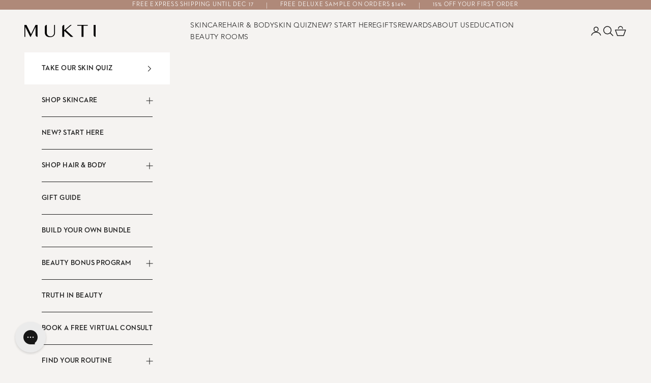

--- FILE ---
content_type: text/css
request_url: https://www.muktiorganics.com/cdn/shop/t/221/assets/fonts.css?v=89678157383415920281763356411
body_size: -80
content:
@font-face{font-family:Avenir Light;src:url(//www.muktiorganics.com/cdn/shop/t/221/assets/Avenir-Light.woff2?v=25923828112104238061763356335) format("woff2"),url(//www.muktiorganics.com/cdn/shop/t/221/assets/Avenir-Light.woff?v=109278230340648867881763356334) format("woff");font-weight:300;font-style:normal}@font-face{font-family:Avenir Medium;src:url(//www.muktiorganics.com/cdn/shop/t/221/assets/Avenir-Medium.woff2?v=124470680109092604261763356336) format("woff2"),url(//www.muktiorganics.com/cdn/shop/t/221/assets/Avenir-Medium.woff?v=18040278723524734041763356336) format("woff");font-weight:500;font-style:normal}@font-face{font-family:Acta Display Book;src:url(//www.muktiorganics.com/cdn/shop/t/221/assets/DSType-ActaDisplay-Book.woff2?v=131462054059946901991763356341) format("woff2"),url(//www.muktiorganics.com/cdn/shop/t/221/assets/DSType-ActaDisplay-Book.woff?v=32632809209915190901763356340) format("woff");font-weight:400;font-style:normal}@font-face{font-family:Neutra Display Medium;src:url(//www.muktiorganics.com/cdn/shop/t/221/assets/Neutra2Display-Medium.woff2?v=164668021936164948371763356382) format("woff2"),url(//www.muktiorganics.com/cdn/shop/t/221/assets/Neutra2Display-Medium.otf?v=124782769868500893141763356381) format("opentype"),url(//www.muktiorganics.com/cdn/shop/t/221/assets/Neutra2Display-Medium.woff?v=129973695526666848741763356381) format("woff");font-weight:500;font-style:normal}@font-face{font-family:Neutra Display Bold;src:url(//www.muktiorganics.com/cdn/shop/t/221/assets/Neutra2Display-Bold.woff2?v=178242581599284918011763356380) format("woff2"),url(//www.muktiorganics.com/cdn/shop/t/221/assets/Neutra2Display-Bold.woff?v=151445079229832177641763356380) format("woff");font-weight:700;font-style:normal}@font-face{font-family:Prestige Elite Std;src:url(//www.muktiorganics.com/cdn/shop/t/221/assets/PrestigeEliteStd.otf?v=9253389480479140461763356383) format("opentype");font-weight:400;font-style:normal}.Prestige-Elite-Std{font-family:Prestige Elite Std!important;letter-spacing:.07rem}.heading,.h1,.h2,.prose :where(h1,h2){font-family:Acta Display Book,Lora,serif;font-weight:400;letter-spacing:var(--heading-letter-spacing);text-transform:var(--heading-text-transform);font-style:var(--heading-font-style);overflow-wrap:anywhere}.h3,.h4,.h5,.h6,.prose :where(h3,h4,h5,h6){font-family:Neutra Display Medium,system_ui,-apple-system,Segoe UI,Roboto,Helvetica Neue,Noto Sans,Liberation Sans,Arial,sans-serif,"Apple Color Emoji","Segoe UI Emoji",Segoe UI Symbol,"Noto Color Emoji";font-weight:500;letter-spacing:var(--secondary-heading-letter-spacing);text-transform:var(--secondary-heading-text-transform);font-style:var(--secondary-heading-font-style)}.Avenir-Light{font-family:Avenir Light,Arial,sans-serif;font-weight:300}.Avenir-Medium{font-family:Avenir Medium,Arial,sans-serif;font-weight:500}.ActaDisplay-Book{font-family:Acta Display Book,serif;font-weight:400}.Neutra-Display-Medium,.secondary-heading{font-family:"Neutra Display Medium",-apple-system,BlinkMacSystemFont,Segoe UI,Roboto,Ubuntu,Helvetica Neue,sans-serif,Apple Color Emoji,Segoe UI Emoji,Segoe UI Symbol;font-weight:500;letter-spacing:var(--secondary-heading-letter-spacing)}.Neutra-Display-Bold,.bold-secondary-heading{font-family:Neutra Display Bold,Arial,sans-serif;font-weight:700;letter-spacing:var(--secondary-heading-letter-spacing)}
/*# sourceMappingURL=/cdn/shop/t/221/assets/fonts.css.map?v=89678157383415920281763356411 */


--- FILE ---
content_type: text/css
request_url: https://cdn.shopify.com/extensions/019afbfe-39ac-7c25-bce5-d02265653865/foxify-root-505/assets/grid.gen1.css
body_size: 666
content:
.f\:grid{display:grid;gap:var(--f-grid-gap-mobile, 15px);grid-template-columns:var(--f-grid-columns-sm)}@media(min-width: 768px){.f\:grid{grid-template-columns:var(--f-grid-columns-md);gap:min(30px,var(--f-grid-gap, 30px))}}@media(min-width: 1024px){.f\:grid{grid-template-columns:var(--f-grid-columns-lg);gap:min(40px,var(--f-grid-gap, 30px))}}@media(min-width: 1280px){.f\:grid{grid-template-columns:var(--f-grid-columns-xl);gap:var(--f-grid-gap, 30px)}}.f\:grid-1-cols{grid-template-columns:repeat(1, minmax(0, 1fr))}.f\:grid-2-cols{grid-template-columns:repeat(2, minmax(0, 1fr))}.f\:grid-3-cols{grid-template-columns:repeat(3, minmax(0, 1fr))}.f\:grid-4-cols{grid-template-columns:repeat(4, minmax(0, 1fr))}.f\:grid-5-cols{grid-template-columns:repeat(5, minmax(0, 1fr))}.f\:grid-6-cols{grid-template-columns:repeat(6, minmax(0, 1fr))}.f\:grid-7-cols{grid-template-columns:repeat(7, minmax(0, 1fr))}.f\:grid-8-cols{grid-template-columns:repeat(8, minmax(0, 1fr))}.f\:grid-9-cols{grid-template-columns:repeat(9, minmax(0, 1fr))}.f\:grid-10-cols{grid-template-columns:repeat(10, minmax(0, 1fr))}.f\:grid-11-cols{grid-template-columns:repeat(11, minmax(0, 1fr))}.f\:grid-12-cols{grid-template-columns:repeat(12, minmax(0, 1fr))}.f\:grid-1-rows{grid-template-rows:repeat(1, minmax(0, 1fr))}.f\:grid-2-rows{grid-template-rows:repeat(2, minmax(0, 1fr))}.f\:grid-3-rows{grid-template-rows:repeat(3, minmax(0, 1fr))}.f\:grid-4-rows{grid-template-rows:repeat(4, minmax(0, 1fr))}.f\:grid-5-rows{grid-template-rows:repeat(5, minmax(0, 1fr))}.f\:grid-6-rows{grid-template-rows:repeat(6, minmax(0, 1fr))}.f\:grid-7-rows{grid-template-rows:repeat(7, minmax(0, 1fr))}.f\:grid-8-rows{grid-template-rows:repeat(8, minmax(0, 1fr))}.f\:grid-9-rows{grid-template-rows:repeat(9, minmax(0, 1fr))}.f\:grid-10-rows{grid-template-rows:repeat(10, minmax(0, 1fr))}.f\:grid-11-rows{grid-template-rows:repeat(11, minmax(0, 1fr))}.f\:grid-12-rows{grid-template-rows:repeat(12, minmax(0, 1fr))}.f\:column{flex-grow:0;width:100%}.f\:block{display:block}.\!f\:block{display:block !important}.f\:inline-block{display:inline-block}.f\:flex{display:flex}.\!f\:flex{display:flex !important}.f\:flex-col{flex-direction:column}.f\:flex-col-reverse{flex-direction:column-reverse}.f\:flex-row-reverse{flex-direction:row-reverse}.f\:inline-flex{display:inline-flex}.f\:flex-wrap{flex-wrap:wrap}.f\:flex-nowrap{flex-wrap:nowrap}.f\:hidden{display:none}.\!f\:hidden{display:none !important}.f\:items-start{align-items:flex-start}.f\:items-center{align-items:center}.f\:items-end{align-items:flex-end}.f\:justify-start{justify-content:flex-start}.f\:justify-center{justify-content:center}.f\:justify-end{justify-content:flex-end}.f\:justify-between{justify-content:space-between}.f\:justify-around{justify-content:space-around}.f\:text-left{text-align:left}.f\:text-center{text-align:center}.f\:text-right{text-align:right}.f\:w-1\/2{width:50%}.f\:w-1\/3{width:33.33%}.f\:w-1\/4{width:25%}.f\:w-1\/5{width:20%}.f\:w-full{width:100%}.f\:h-full{height:100%}.w-1\/12{width:8.3333333333%}.w-2\/12{width:16.6666666667%}.w-3\/12{width:25%}.w-4\/12{width:33.3333333333%}.w-5\/12{width:41.6666666667%}.w-6\/12{width:50%}.w-7\/12{width:58.3333333333%}.w-8\/12{width:66.6666666667%}.w-9\/12{width:75%}.w-10\/12{width:83.3333333333%}.w-11\/12{width:91.6666666667%}.w-12\/12{width:100%}@media(max-width: 639.98px){.sm-down\:hidden{display:none}.sm-down\:flex{display:flex}.sm-down\:block{display:block}}@media(min-width: 640px){.sm\:f\:grid-1-cols{grid-template-columns:repeat(1, minmax(0, 1fr))}.sm\:f\:grid-2-cols{grid-template-columns:repeat(2, minmax(0, 1fr))}.sm\:f\:grid-3-cols{grid-template-columns:repeat(3, minmax(0, 1fr))}.sm\:f\:grid-4-cols{grid-template-columns:repeat(4, minmax(0, 1fr))}.sm\:f\:grid-5-cols{grid-template-columns:repeat(5, minmax(0, 1fr))}.sm\:f\:grid-6-cols{grid-template-columns:repeat(6, minmax(0, 1fr))}.sm\:f\:grid-7-cols{grid-template-columns:repeat(7, minmax(0, 1fr))}.sm\:f\:grid-8-cols{grid-template-columns:repeat(8, minmax(0, 1fr))}.sm\:f\:grid-9-cols{grid-template-columns:repeat(9, minmax(0, 1fr))}.sm\:f\:grid-10-cols{grid-template-columns:repeat(10, minmax(0, 1fr))}.sm\:f\:grid-11-cols{grid-template-columns:repeat(11, minmax(0, 1fr))}.sm\:f\:grid-12-cols{grid-template-columns:repeat(12, minmax(0, 1fr))}.sm\:f\:grid-1-rows{grid-template-rows:repeat(1, minmax(0, 1fr))}.sm\:f\:grid-2-rows{grid-template-rows:repeat(2, minmax(0, 1fr))}.sm\:f\:grid-3-rows{grid-template-rows:repeat(3, minmax(0, 1fr))}.sm\:f\:grid-4-rows{grid-template-rows:repeat(4, minmax(0, 1fr))}.sm\:f\:grid-5-rows{grid-template-rows:repeat(5, minmax(0, 1fr))}.sm\:f\:grid-6-rows{grid-template-rows:repeat(6, minmax(0, 1fr))}.sm\:f\:grid-7-rows{grid-template-rows:repeat(7, minmax(0, 1fr))}.sm\:f\:grid-8-rows{grid-template-rows:repeat(8, minmax(0, 1fr))}.sm\:f\:grid-9-rows{grid-template-rows:repeat(9, minmax(0, 1fr))}.sm\:f\:grid-10-rows{grid-template-rows:repeat(10, minmax(0, 1fr))}.sm\:f\:grid-11-rows{grid-template-rows:repeat(11, minmax(0, 1fr))}.sm\:f\:grid-12-rows{grid-template-rows:repeat(12, minmax(0, 1fr))}.sm\:hidden,.sm\:f\:hidden{display:none}.\!sm\:hidden,.\!sm\:f\:hidden{display:none !important}.sm\:f\:block{display:block}.\!sm\:f\:block{display:block !important}.sm\:f\:inline-block{display:inline-block}.sm\:f\:flex{display:flex}.sm\:f\:flex-col{flex-direction:column}.sm\:f\:flex-col-reverse{flex-direction:column-reverse}.sm\:f\:flex-row{flex-direction:row}.sm\:f\:flex-row-reverse{flex-direction:row-reverse}.sm\:f\:flex-1{flex:1}.sm\:f\:inline-flex{display:inline-flex}.sm\:f\:flex-wrap{flex-wrap:wrap}.sm\:f\:flex-nowrap{flex-wrap:nowrap}.sm\:f\:w-1\/2{width:50%}.sm\:f\:w-1\/3{width:33.33%}.sm\:f\:w-1\/4{width:25%}.sm\:f\:w-1\/5{width:20%}.sm\:f\:w-full{width:100%}.sm\:f\:h-full{height:100%}.sm\:f\:w-1\/12{width:8.3333333333%}.sm\:f\:w-2\/12{width:16.6666666667%}.sm\:f\:w-3\/12{width:25%}.sm\:f\:w-4\/12{width:33.3333333333%}.sm\:f\:w-5\/12{width:41.6666666667%}.sm\:f\:w-6\/12{width:50%}.sm\:f\:w-7\/12{width:58.3333333333%}.sm\:f\:w-8\/12{width:66.6666666667%}.sm\:f\:w-9\/12{width:75%}.sm\:f\:w-10\/12{width:83.3333333333%}.sm\:f\:w-11\/12{width:91.6666666667%}.sm\:f\:w-12\/12{width:100%}.sm\:f\:items-start{align-items:start}.sm\:f\:items-center{align-items:center}.sm\:f\:items-end{align-items:end}.sm\:f\:justify-start{justify-content:start}.sm\:f\:justify-center{justify-content:center}.sm\:f\:justify-end{justify-content:end}.sm\:f\:justify-between{justify-content:space-between}.sm\:f\:justify-around{justify-content:space-around}.sm\:f\:text-left{text-align:left}.sm\:f\:text-center{text-align:center}.sm\:f\:text-right{text-align:right}}@media(max-width: 767.98px){.md-down\:hidden{display:none}.md-down\:flex{display:flex}.md-down\:block{display:block}}@media(min-width: 768px){.md\:f\:grid-1-cols{grid-template-columns:repeat(1, minmax(0, 1fr))}.md\:f\:grid-2-cols{grid-template-columns:repeat(2, minmax(0, 1fr))}.md\:f\:grid-3-cols{grid-template-columns:repeat(3, minmax(0, 1fr))}.md\:f\:grid-4-cols{grid-template-columns:repeat(4, minmax(0, 1fr))}.md\:f\:grid-5-cols{grid-template-columns:repeat(5, minmax(0, 1fr))}.md\:f\:grid-6-cols{grid-template-columns:repeat(6, minmax(0, 1fr))}.md\:f\:grid-7-cols{grid-template-columns:repeat(7, minmax(0, 1fr))}.md\:f\:grid-8-cols{grid-template-columns:repeat(8, minmax(0, 1fr))}.md\:f\:grid-9-cols{grid-template-columns:repeat(9, minmax(0, 1fr))}.md\:f\:grid-10-cols{grid-template-columns:repeat(10, minmax(0, 1fr))}.md\:f\:grid-11-cols{grid-template-columns:repeat(11, minmax(0, 1fr))}.md\:f\:grid-12-cols{grid-template-columns:repeat(12, minmax(0, 1fr))}.md\:f\:grid-1-rows{grid-template-rows:repeat(1, minmax(0, 1fr))}.md\:f\:grid-2-rows{grid-template-rows:repeat(2, minmax(0, 1fr))}.md\:f\:grid-3-rows{grid-template-rows:repeat(3, minmax(0, 1fr))}.md\:f\:grid-4-rows{grid-template-rows:repeat(4, minmax(0, 1fr))}.md\:f\:grid-5-rows{grid-template-rows:repeat(5, minmax(0, 1fr))}.md\:f\:grid-6-rows{grid-template-rows:repeat(6, minmax(0, 1fr))}.md\:f\:grid-7-rows{grid-template-rows:repeat(7, minmax(0, 1fr))}.md\:f\:grid-8-rows{grid-template-rows:repeat(8, minmax(0, 1fr))}.md\:f\:grid-9-rows{grid-template-rows:repeat(9, minmax(0, 1fr))}.md\:f\:grid-10-rows{grid-template-rows:repeat(10, minmax(0, 1fr))}.md\:f\:grid-11-rows{grid-template-rows:repeat(11, minmax(0, 1fr))}.md\:f\:grid-12-rows{grid-template-rows:repeat(12, minmax(0, 1fr))}.md\:hidden,.md\:f\:hidden{display:none}.\!md\:hidden,.\!md\:f\:hidden{display:none !important}.md\:f\:block{display:block}.\!md\:f\:block{display:block !important}.md\:f\:inline-block{display:inline-block}.md\:f\:flex{display:flex}.md\:f\:flex-col{flex-direction:column}.md\:f\:flex-col-reverse{flex-direction:column-reverse}.md\:f\:flex-row{flex-direction:row}.md\:f\:flex-row-reverse{flex-direction:row-reverse}.md\:f\:flex-1{flex:1}.md\:f\:inline-flex{display:inline-flex}.md\:f\:flex-wrap{flex-wrap:wrap}.md\:f\:flex-nowrap{flex-wrap:nowrap}.md\:f\:w-1\/2{width:50%}.md\:f\:w-1\/3{width:33.33%}.md\:f\:w-1\/4{width:25%}.md\:f\:w-1\/5{width:20%}.md\:f\:w-full{width:100%}.md\:f\:h-full{height:100%}.md\:f\:w-1\/12{width:8.3333333333%}.md\:f\:w-2\/12{width:16.6666666667%}.md\:f\:w-3\/12{width:25%}.md\:f\:w-4\/12{width:33.3333333333%}.md\:f\:w-5\/12{width:41.6666666667%}.md\:f\:w-6\/12{width:50%}.md\:f\:w-7\/12{width:58.3333333333%}.md\:f\:w-8\/12{width:66.6666666667%}.md\:f\:w-9\/12{width:75%}.md\:f\:w-10\/12{width:83.3333333333%}.md\:f\:w-11\/12{width:91.6666666667%}.md\:f\:w-12\/12{width:100%}.md\:f\:items-start{align-items:start}.md\:f\:items-center{align-items:center}.md\:f\:items-end{align-items:end}.md\:f\:justify-start{justify-content:start}.md\:f\:justify-center{justify-content:center}.md\:f\:justify-end{justify-content:end}.md\:f\:justify-between{justify-content:space-between}.md\:f\:justify-around{justify-content:space-around}.md\:f\:text-left{text-align:left}.md\:f\:text-center{text-align:center}.md\:f\:text-right{text-align:right}}@media(max-width: 1023.98px){.lg-down\:hidden{display:none}.lg-down\:flex{display:flex}.lg-down\:block{display:block}}@media(min-width: 1024px){.lg\:f\:grid-1-cols{grid-template-columns:repeat(1, minmax(0, 1fr))}.lg\:f\:grid-2-cols{grid-template-columns:repeat(2, minmax(0, 1fr))}.lg\:f\:grid-3-cols{grid-template-columns:repeat(3, minmax(0, 1fr))}.lg\:f\:grid-4-cols{grid-template-columns:repeat(4, minmax(0, 1fr))}.lg\:f\:grid-5-cols{grid-template-columns:repeat(5, minmax(0, 1fr))}.lg\:f\:grid-6-cols{grid-template-columns:repeat(6, minmax(0, 1fr))}.lg\:f\:grid-7-cols{grid-template-columns:repeat(7, minmax(0, 1fr))}.lg\:f\:grid-8-cols{grid-template-columns:repeat(8, minmax(0, 1fr))}.lg\:f\:grid-9-cols{grid-template-columns:repeat(9, minmax(0, 1fr))}.lg\:f\:grid-10-cols{grid-template-columns:repeat(10, minmax(0, 1fr))}.lg\:f\:grid-11-cols{grid-template-columns:repeat(11, minmax(0, 1fr))}.lg\:f\:grid-12-cols{grid-template-columns:repeat(12, minmax(0, 1fr))}.lg\:f\:grid-1-rows{grid-template-rows:repeat(1, minmax(0, 1fr))}.lg\:f\:grid-2-rows{grid-template-rows:repeat(2, minmax(0, 1fr))}.lg\:f\:grid-3-rows{grid-template-rows:repeat(3, minmax(0, 1fr))}.lg\:f\:grid-4-rows{grid-template-rows:repeat(4, minmax(0, 1fr))}.lg\:f\:grid-5-rows{grid-template-rows:repeat(5, minmax(0, 1fr))}.lg\:f\:grid-6-rows{grid-template-rows:repeat(6, minmax(0, 1fr))}.lg\:f\:grid-7-rows{grid-template-rows:repeat(7, minmax(0, 1fr))}.lg\:f\:grid-8-rows{grid-template-rows:repeat(8, minmax(0, 1fr))}.lg\:f\:grid-9-rows{grid-template-rows:repeat(9, minmax(0, 1fr))}.lg\:f\:grid-10-rows{grid-template-rows:repeat(10, minmax(0, 1fr))}.lg\:f\:grid-11-rows{grid-template-rows:repeat(11, minmax(0, 1fr))}.lg\:f\:grid-12-rows{grid-template-rows:repeat(12, minmax(0, 1fr))}.lg\:hidden,.lg\:f\:hidden{display:none}.\!lg\:hidden,.\!lg\:f\:hidden{display:none !important}.lg\:f\:block{display:block}.\!lg\:f\:block{display:block !important}.lg\:f\:inline-block{display:inline-block}.lg\:f\:flex{display:flex}.lg\:f\:flex-col{flex-direction:column}.lg\:f\:flex-col-reverse{flex-direction:column-reverse}.lg\:f\:flex-row{flex-direction:row}.lg\:f\:flex-row-reverse{flex-direction:row-reverse}.lg\:f\:flex-1{flex:1}.lg\:f\:inline-flex{display:inline-flex}.lg\:f\:flex-wrap{flex-wrap:wrap}.lg\:f\:flex-nowrap{flex-wrap:nowrap}.lg\:f\:w-1\/2{width:50%}.lg\:f\:w-1\/3{width:33.33%}.lg\:f\:w-1\/4{width:25%}.lg\:f\:w-1\/5{width:20%}.lg\:f\:w-full{width:100%}.lg\:f\:h-full{height:100%}.lg\:f\:w-1\/12{width:8.3333333333%}.lg\:f\:w-2\/12{width:16.6666666667%}.lg\:f\:w-3\/12{width:25%}.lg\:f\:w-4\/12{width:33.3333333333%}.lg\:f\:w-5\/12{width:41.6666666667%}.lg\:f\:w-6\/12{width:50%}.lg\:f\:w-7\/12{width:58.3333333333%}.lg\:f\:w-8\/12{width:66.6666666667%}.lg\:f\:w-9\/12{width:75%}.lg\:f\:w-10\/12{width:83.3333333333%}.lg\:f\:w-11\/12{width:91.6666666667%}.lg\:f\:w-12\/12{width:100%}.lg\:f\:items-start{align-items:start}.lg\:f\:items-center{align-items:center}.lg\:f\:items-end{align-items:end}.lg\:f\:justify-start{justify-content:start}.lg\:f\:justify-center{justify-content:center}.lg\:f\:justify-end{justify-content:end}.lg\:f\:justify-between{justify-content:space-between}.lg\:f\:justify-around{justify-content:space-around}.lg\:f\:text-left{text-align:left}.lg\:f\:text-center{text-align:center}.lg\:f\:text-right{text-align:right}}@media(max-width: 1279.98px){.xl-down\:hidden{display:none}.xl-down\:flex{display:flex}.xl-down\:block{display:block}}@media(min-width: 1280px){.xl\:f\:grid-1-cols{grid-template-columns:repeat(1, minmax(0, 1fr))}.xl\:f\:grid-2-cols{grid-template-columns:repeat(2, minmax(0, 1fr))}.xl\:f\:grid-3-cols{grid-template-columns:repeat(3, minmax(0, 1fr))}.xl\:f\:grid-4-cols{grid-template-columns:repeat(4, minmax(0, 1fr))}.xl\:f\:grid-5-cols{grid-template-columns:repeat(5, minmax(0, 1fr))}.xl\:f\:grid-6-cols{grid-template-columns:repeat(6, minmax(0, 1fr))}.xl\:f\:grid-7-cols{grid-template-columns:repeat(7, minmax(0, 1fr))}.xl\:f\:grid-8-cols{grid-template-columns:repeat(8, minmax(0, 1fr))}.xl\:f\:grid-9-cols{grid-template-columns:repeat(9, minmax(0, 1fr))}.xl\:f\:grid-10-cols{grid-template-columns:repeat(10, minmax(0, 1fr))}.xl\:f\:grid-11-cols{grid-template-columns:repeat(11, minmax(0, 1fr))}.xl\:f\:grid-12-cols{grid-template-columns:repeat(12, minmax(0, 1fr))}.xl\:f\:grid-1-rows{grid-template-rows:repeat(1, minmax(0, 1fr))}.xl\:f\:grid-2-rows{grid-template-rows:repeat(2, minmax(0, 1fr))}.xl\:f\:grid-3-rows{grid-template-rows:repeat(3, minmax(0, 1fr))}.xl\:f\:grid-4-rows{grid-template-rows:repeat(4, minmax(0, 1fr))}.xl\:f\:grid-5-rows{grid-template-rows:repeat(5, minmax(0, 1fr))}.xl\:f\:grid-6-rows{grid-template-rows:repeat(6, minmax(0, 1fr))}.xl\:f\:grid-7-rows{grid-template-rows:repeat(7, minmax(0, 1fr))}.xl\:f\:grid-8-rows{grid-template-rows:repeat(8, minmax(0, 1fr))}.xl\:f\:grid-9-rows{grid-template-rows:repeat(9, minmax(0, 1fr))}.xl\:f\:grid-10-rows{grid-template-rows:repeat(10, minmax(0, 1fr))}.xl\:f\:grid-11-rows{grid-template-rows:repeat(11, minmax(0, 1fr))}.xl\:f\:grid-12-rows{grid-template-rows:repeat(12, minmax(0, 1fr))}.xl\:hidden,.xl\:f\:hidden{display:none}.\!xl\:hidden,.\!xl\:f\:hidden{display:none !important}.xl\:f\:block{display:block}.\!xl\:f\:block{display:block !important}.xl\:f\:inline-block{display:inline-block}.xl\:f\:flex{display:flex}.xl\:f\:flex-col{flex-direction:column}.xl\:f\:flex-col-reverse{flex-direction:column-reverse}.xl\:f\:flex-row{flex-direction:row}.xl\:f\:flex-row-reverse{flex-direction:row-reverse}.xl\:f\:flex-1{flex:1}.xl\:f\:inline-flex{display:inline-flex}.xl\:f\:flex-wrap{flex-wrap:wrap}.xl\:f\:flex-nowrap{flex-wrap:nowrap}.xl\:f\:w-1\/2{width:50%}.xl\:f\:w-1\/3{width:33.33%}.xl\:f\:w-1\/4{width:25%}.xl\:f\:w-1\/5{width:20%}.xl\:f\:w-full{width:100%}.xl\:f\:h-full{height:100%}.xl\:f\:w-1\/12{width:8.3333333333%}.xl\:f\:w-2\/12{width:16.6666666667%}.xl\:f\:w-3\/12{width:25%}.xl\:f\:w-4\/12{width:33.3333333333%}.xl\:f\:w-5\/12{width:41.6666666667%}.xl\:f\:w-6\/12{width:50%}.xl\:f\:w-7\/12{width:58.3333333333%}.xl\:f\:w-8\/12{width:66.6666666667%}.xl\:f\:w-9\/12{width:75%}.xl\:f\:w-10\/12{width:83.3333333333%}.xl\:f\:w-11\/12{width:91.6666666667%}.xl\:f\:w-12\/12{width:100%}.xl\:f\:items-start{align-items:start}.xl\:f\:items-center{align-items:center}.xl\:f\:items-end{align-items:end}.xl\:f\:justify-start{justify-content:start}.xl\:f\:justify-center{justify-content:center}.xl\:f\:justify-end{justify-content:end}.xl\:f\:justify-between{justify-content:space-between}.xl\:f\:justify-around{justify-content:space-around}.xl\:f\:text-left{text-align:left}.xl\:f\:text-center{text-align:center}.xl\:f\:text-right{text-align:right}}@media(max-width: 1535.98px){.xxl-down\:hidden{display:none}.xxl-down\:flex{display:flex}.xxl-down\:block{display:block}}@media(min-width: 1536px){.xxl\:f\:grid-1-cols{grid-template-columns:repeat(1, minmax(0, 1fr))}.xxl\:f\:grid-2-cols{grid-template-columns:repeat(2, minmax(0, 1fr))}.xxl\:f\:grid-3-cols{grid-template-columns:repeat(3, minmax(0, 1fr))}.xxl\:f\:grid-4-cols{grid-template-columns:repeat(4, minmax(0, 1fr))}.xxl\:f\:grid-5-cols{grid-template-columns:repeat(5, minmax(0, 1fr))}.xxl\:f\:grid-6-cols{grid-template-columns:repeat(6, minmax(0, 1fr))}.xxl\:f\:grid-7-cols{grid-template-columns:repeat(7, minmax(0, 1fr))}.xxl\:f\:grid-8-cols{grid-template-columns:repeat(8, minmax(0, 1fr))}.xxl\:f\:grid-9-cols{grid-template-columns:repeat(9, minmax(0, 1fr))}.xxl\:f\:grid-10-cols{grid-template-columns:repeat(10, minmax(0, 1fr))}.xxl\:f\:grid-11-cols{grid-template-columns:repeat(11, minmax(0, 1fr))}.xxl\:f\:grid-12-cols{grid-template-columns:repeat(12, minmax(0, 1fr))}.xxl\:f\:grid-1-rows{grid-template-rows:repeat(1, minmax(0, 1fr))}.xxl\:f\:grid-2-rows{grid-template-rows:repeat(2, minmax(0, 1fr))}.xxl\:f\:grid-3-rows{grid-template-rows:repeat(3, minmax(0, 1fr))}.xxl\:f\:grid-4-rows{grid-template-rows:repeat(4, minmax(0, 1fr))}.xxl\:f\:grid-5-rows{grid-template-rows:repeat(5, minmax(0, 1fr))}.xxl\:f\:grid-6-rows{grid-template-rows:repeat(6, minmax(0, 1fr))}.xxl\:f\:grid-7-rows{grid-template-rows:repeat(7, minmax(0, 1fr))}.xxl\:f\:grid-8-rows{grid-template-rows:repeat(8, minmax(0, 1fr))}.xxl\:f\:grid-9-rows{grid-template-rows:repeat(9, minmax(0, 1fr))}.xxl\:f\:grid-10-rows{grid-template-rows:repeat(10, minmax(0, 1fr))}.xxl\:f\:grid-11-rows{grid-template-rows:repeat(11, minmax(0, 1fr))}.xxl\:f\:grid-12-rows{grid-template-rows:repeat(12, minmax(0, 1fr))}.xxl\:hidden,.xxl\:f\:hidden{display:none}.\!xxl\:hidden,.\!xxl\:f\:hidden{display:none !important}.xxl\:f\:block{display:block}.\!xxl\:f\:block{display:block !important}.xxl\:f\:inline-block{display:inline-block}.xxl\:f\:flex{display:flex}.xxl\:f\:flex-col{flex-direction:column}.xxl\:f\:flex-col-reverse{flex-direction:column-reverse}.xxl\:f\:flex-row{flex-direction:row}.xxl\:f\:flex-row-reverse{flex-direction:row-reverse}.xxl\:f\:flex-1{flex:1}.xxl\:f\:inline-flex{display:inline-flex}.xxl\:f\:flex-wrap{flex-wrap:wrap}.xxl\:f\:flex-nowrap{flex-wrap:nowrap}.xxl\:f\:w-1\/2{width:50%}.xxl\:f\:w-1\/3{width:33.33%}.xxl\:f\:w-1\/4{width:25%}.xxl\:f\:w-1\/5{width:20%}.xxl\:f\:w-full{width:100%}.xxl\:f\:h-full{height:100%}.xxl\:f\:w-1\/12{width:8.3333333333%}.xxl\:f\:w-2\/12{width:16.6666666667%}.xxl\:f\:w-3\/12{width:25%}.xxl\:f\:w-4\/12{width:33.3333333333%}.xxl\:f\:w-5\/12{width:41.6666666667%}.xxl\:f\:w-6\/12{width:50%}.xxl\:f\:w-7\/12{width:58.3333333333%}.xxl\:f\:w-8\/12{width:66.6666666667%}.xxl\:f\:w-9\/12{width:75%}.xxl\:f\:w-10\/12{width:83.3333333333%}.xxl\:f\:w-11\/12{width:91.6666666667%}.xxl\:f\:w-12\/12{width:100%}.xxl\:f\:items-start{align-items:start}.xxl\:f\:items-center{align-items:center}.xxl\:f\:items-end{align-items:end}.xxl\:f\:justify-start{justify-content:start}.xxl\:f\:justify-center{justify-content:center}.xxl\:f\:justify-end{justify-content:end}.xxl\:f\:justify-between{justify-content:space-between}.xxl\:f\:justify-around{justify-content:space-around}.xxl\:f\:text-left{text-align:left}.xxl\:f\:text-center{text-align:center}.xxl\:f\:text-right{text-align:right}}@media(max-width: 1279.98px){.f\:laptop-br-hidden br{display:none}}@media(max-width: 1023.98px){.f\:tablet-br-hidden br{display:none}}@media(max-width: 767.98px){.f\:mobile-hidden{display:none !important}.f\:mobile-br-hidden br{display:none}}@media(min-width: 768px)and (max-width: 1023.98px){.f\:tablet-hidden{display:none !important}}@media(min-width: 1024px)and (max-width: 1279.98px){.f\:laptop-hidden{display:none !important}}@media(min-width: 1280px){.f\:desk-hidden{display:none !important}}


--- FILE ---
content_type: text/css
request_url: https://www.muktiorganics.com/cdn/shop/t/221/assets/custom.css?v=24635822897099643591763356338
body_size: 974
content:
/** Shopify CDN: Minification failed

Line 12:20 Unexpected "{"
Line 12:29 Expected ":"

**/
.section-header .v-stack {
  gap: 2.4rem !important;
}
/* Header */
@media screen and (min-width: 1000px) {
  #shopify-section-{{ section.id }}.layout--center-below {
    --header-grid: ". logo secondary-nav" "primary-nav primary-nav primary-nav" / minmax(0, 1fr) auto minmax(0, 1fr);
  }
}
.mega-menu-image img {
  aspect-ratio: 1;
  object-fit: cover;
}

.mega-menu__banner-heading {
  font-family: var(--heading-font-family);
  letter-spacing: 1px;
}

.header-sidebar__linklist details[open] > summary > .animated-plus {
  transform: rotate(180deg);
}
.header-sidebar__linklist details[open] > summary > .animated-plus::before {
  opacity: 0;
}
.header-sidebar__linklist details[open] > summary > .animated-plus::before,
.header-sidebar__linklist details[open] > summary > .animated-plus::after {
  transform: translate(-50%, -50%) rotate(90deg);
}

.mega-menu-1 {
  justify-content: safe start;
  padding-inline-start: calc(var(--container-gutter) + 2.5rem + 140px);
}
.mega-menu-2 {
  justify-content: safe start;
  padding-inline-start: calc(var(--container-gutter) + 5rem + 140px + 84px);
}

/* Product Card */
.product-card__info product-form {
  width: 100%;
}
.product-card-form {
  gap: .5rem;
  display: grid;
}
.product-card__info .product-title,
.horizontal-product-card__info .product-card-title,
.product-sticky-bar__info .product-title {
  font-family: var(--secondary-bold-heading-font-family);
  letter-spacing: var(--secondary-heading-letter-spacing);
  font-weight: 600;
  text-transform: uppercase;
  text-align: start;
  line-height: 1.4;
  text-wrap: pretty;
}
.product-description-content {
  overflow: hidden;
  transition: height 0.4s ease-in-out;
}
.product-size {
  text-transform: lowercase;
}
compare-at-price {
  font-family: var(--secondary-heading-font-family);
  letter-spacing: var(--secondary-heading-letter-spacing);
}

/* Product page */
.product-info__block-item .product-title {
  display: flex;
  flex-direction: column;
  gap: .625rem;
  margin-block-start: 1.5rem;
}
.product-range-list {
  margin-block-start: 1.5rem;
}
.product-checklist__item {
  gap: 1rem;
}
.product-checklist {
  display: grid;
  grid-template-columns: repeat(2, 1fr);
}
.price-padding {
  padding-block: var(--product-info-gap);
}
@media screen and (min-width: 1000px) {
  .product-gallery {
    position: sticky;
    inset-block: var(--sticky-area-height);
  }
}
.regime-icons-wrapper {
  width: max-content;
  position: absolute;
  inset-inline-end: 0;
  inset-block-start: 0;
}
/* .regime-icons-wrapper + .product-info__block-item[data-block-type="@app"] {
  margin-block-start: 0;
} */
.product-info__block-item.product-info__block-item[data-block-type="buy-buttons"] {
  margin-block-start: 1.5rem;
}
.product-text-block {
  background-color: rgb(var(--block-background));
  color: rgb(var(--block-text));
  padding-block: 0.5rem;
  padding-inline: 1rem;
}
.product-info__block-item:is([data-block-type=text]) {
  --product-info-gap: 0;
}
.product-info__block-item[data-block-type="buy-buttons"]:has(+ .product-info__block-item[data-block-type="text"]) {
  --product-info-gap: 1rem;
}
.product-info__block-list > .product-info__block-item:is([data-block-type=product-checklist]) {
  margin-block: calc(var(--product-info-gap) + 1rem);
}

/* Collection page  */
.custom-card__content .h1 {
  line-height: 1.1;
}
.custom-card__content .button,
.custom-card__content .link {
  max-width: fit-content;
  margin-block-start: .5rem;
}
.product-card--collection-content {
  align-self: center;
  max-width: 75%;
}
.collection-description,
.collection-heading-mobile {
  padding-block: calc(var(--section-vertical-spacing) / 2);
}
#sort-by-popover .h2 {
  text-align: start;
}
.sort-button {
  color: rgb(var(--text-color) / .65);
  text-align: start;
}
.sort-button[aria-selected="true"], .sort-button:hover {
  color: rgb(var(--text-color));
}

/* Breadcrumbs */
.breadcrumbs {
  letter-spacing: 1px !important;
  text-transform: uppercase;
  padding-block-end: calc(var(--section-vertical-spacing-override, var(--section-vertical-spacing)) / 3);
}
.breadcrumbs .arrow {
  padding: 4px;
}

/* ----- Buttons ----- */
.buy-buttons button,
.shopify-product-form .button {
  justify-content: space-between;
  padding: .5rem .75rem;
}
.shopify-product-form .button .button-label {
  flex-shrink: 0;
}
.sold-out-button {
  border: none;
  pointer-events: none;
  justify-content: start;
  --initial-gradient: rgb(var(--sold-out-background));
  background-color: rgb(var(--sold-out-background));
  color: var(--text-color);
}

/* Footer */
.acknowledgement-grid {
  display: flex;
  flex-direction: column;
  align-items: center;
  justify-content: center;
  margin: auto;
}
.acknowledgement-text {
 max-width: 650px;
}

.footer-copyright {
  letter-spacing: 1px;
}
.footer-payments {
  color: rgb(var(--circle-button-background));
  fill: rgb(var(--circle-button-background));
  display: flex;
  align-items: center;
  justify-content: center;
  gap: 1.5rem;
  flex-wrap: wrap;
}
.footer-payments .Icon {
  height: 2.5rem;
  width: auto;
  max-width: 5rem;
  display: block;
  aspect-ratio: auto;
  object-fit: contain;
}

@media screen and (max-width: 699px){
  .footer__aside {
    grid-row: 3;
  }
  .footer__aside .social-media {
    gap: 1.5rem;
  }
  .footer__aside .localization-selectors {
    grid-row: 1;
  }
  .footer-payments {
    gap: 0.75rem;
  }
}
@media screen and (min-width: 700px){
  .acknowledgement-grid {
    flex-direction: row;
    gap: 2em;
  }
}

/* Announcement bar */

.announcement-bar__grid {
  grid-auto-flow: column;
  justify-content: center;
  align-items: center;
  gap: 1.5rem;
  text-align: center;
  white-space: nowrap;
}
.announcement-separator {
  color: currentColor;
  font-weight: 400;
  font-size: var(--announcement-bar-font-size);
  line-height: 1;
  display: inline-block;
}

/* Image with text */
.prose:not(.prose--tight) :where(:not(meta,span)+ .icon-with-text p) {
  margin-block-start: 0;
}

/* Collection list */
.collection-list .content-over-media::before {
  opacity: 0;
  transition: opacity 0.4s cubic-bezier(.215,.61,.333,1);
}
.collection-list .group:hover .content-over-media::before {
  opacity: 1;
}

.prose ol {
  row-gap: 2.4rem;
}
.faq-button {
  margin-block-start: 1.25rem;
}

--- FILE ---
content_type: text/css;charset=UTF-8
request_url: https://cached.rebuyengine.com/api/v1/widgets/styles?id=135033&format=css&cache_key=1765767619
body_size: -614
content:
@media screen and (min-width:1008px){.primary-title{font-size:40px;padding-top:20px}}@media screen and (min-width:641px) and (max-width:1007px){.primary-title{font-size:26px!important;padding-top:20px}}.rebuy-product-title.clickable{text-transform:uppercase;font-family:Proxima Nova!important;font-weight:400!important;letter-spacing:.037em!important}.rebuy-widget .rebuy-product-block,.rebuy-recommended-products .rebuy-product-block{padding:50px}

--- FILE ---
content_type: text/javascript; charset=utf-8
request_url: https://www.muktiorganics.com/web-pixels@ae1676cfwd2530674p4253c800m34e853cb/web-pixel-230785204@8bb37a256888599d9a3d57f0551d3859/sandbox/worker.modern.js
body_size: -751
content:
importScripts('https://www.muktiorganics.com/cdn/wpm/sae1676cfwd2530674p4253c800m34e853cbm.js');
globalThis.shopify = self.webPixelsManager.createShopifyExtend('230785204', 'APP');
importScripts('/web-pixels/strict/app/web-pixel-230785204@8bb37a256888599d9a3d57f0551d3859.js');


--- FILE ---
content_type: text/javascript; charset=utf-8
request_url: https://www.muktiorganics.com/web-pixels@ae1676cfwd2530674p4253c800m34e853cb/web-pixel-566329524@fc613ead769f4216105c8d0d9fdf5adb/sandbox/worker.modern.js
body_size: -696
content:
importScripts('https://www.muktiorganics.com/cdn/wpm/sae1676cfwd2530674p4253c800m34e853cbm.js');
globalThis.shopify = self.webPixelsManager.createShopifyExtend('566329524', 'APP');
importScripts('/web-pixels/strict/app/web-pixel-566329524@fc613ead769f4216105c8d0d9fdf5adb.js');


--- FILE ---
content_type: text/javascript
request_url: https://cdn.shopify.com/extensions/019afbfe-39ac-7c25-bce5-d02265653865/foxify-root-505/assets/vendor.gen1.js
body_size: 40250
content:
(()=>{"use strict";var e={};function t(e){return e!==null&&typeof e==="object"&&"constructor"in e&&e.constructor===Object}function s(e={},i={}){Object.keys(i).forEach((a=>{if(typeof e[a]==="undefined")e[a]=i[a];else if(t(i[a])&&t(e[a])&&Object.keys(i[a]).length>0)s(e[a],i[a])}))}const i={body:{},addEventListener(){},removeEventListener(){},activeElement:{blur(){},nodeName:""},querySelector(){return null},querySelectorAll(){return[]},getElementById(){return null},createEvent(){return{initEvent(){}}},createElement(){return{children:[],childNodes:[],style:{},setAttribute(){},getElementsByTagName(){return[]}}},createElementNS(){return{}},importNode(){return null},location:{hash:"",host:"",hostname:"",href:"",origin:"",pathname:"",protocol:"",search:""}};function a(){const e=typeof document!=="undefined"?document:{};s(e,i);return e}const n={document:i,navigator:{userAgent:""},location:{hash:"",host:"",hostname:"",href:"",origin:"",pathname:"",protocol:"",search:""},history:{replaceState(){},pushState(){},go(){},back(){}},CustomEvent:function e(){return this},addEventListener(){},removeEventListener(){},getComputedStyle(){return{getPropertyValue(){return""}}},Image(){},Date(){},screen:{},setTimeout(){},clearTimeout(){},matchMedia(){return{}},requestAnimationFrame(e){if(typeof setTimeout==="undefined"){e();return null}return setTimeout(e,0)},cancelAnimationFrame(e){if(typeof setTimeout==="undefined")return;clearTimeout(e)}};function r(){const e=typeof window!=="undefined"?window:{};s(e,n);return e}function l(e){const t=e.__proto__;Object.defineProperty(e,"__proto__",{get(){return t},set(e){t.__proto__=e}})}class o extends Array{constructor(e){if(typeof e==="number")super(e);else{super(...e||[]);l(this)}}}function d(e=[]){const t=[];e.forEach((e=>{if(Array.isArray(e))t.push(...d(e));else t.push(e)}));return t}function c(e,t){return Array.prototype.filter.call(e,t)}function f(e){const t=[];for(let s=0;s<e.length;s+=1)if(t.indexOf(e[s])===-1)t.push(e[s]);return t}function p(e){return e.toLowerCase().replace(/-(.)/g,((e,t)=>t.toUpperCase()))}function u(e,t){if(typeof e!=="string")return[e];const s=[];const i=t.querySelectorAll(e);for(let e=0;e<i.length;e+=1)s.push(i[e]);return s}function h(e,t){const s=r();const i=a();let n=[];if(!t&&e instanceof o)return e;if(!e)return new o(n);if(typeof e==="string"){const s=e.trim();if(s.indexOf("<")>=0&&s.indexOf(">")>=0){let e="div";if(s.indexOf("<li")===0)e="ul";if(s.indexOf("<tr")===0)e="tbody";if(s.indexOf("<td")===0||s.indexOf("<th")===0)e="tr";if(s.indexOf("<tbody")===0)e="table";if(s.indexOf("<option")===0)e="select";const t=i.createElement(e);t.innerHTML=s;for(let e=0;e<t.childNodes.length;e+=1)n.push(t.childNodes[e])}else n=u(e.trim(),t||i)}else if(e.nodeType||e===s||e===i)n.push(e);else if(Array.isArray(e)){if(e instanceof o)return e;n=e}return new o(f(n))}h.fn=o.prototype;function m(...e){const t=d(e.map((e=>e.split(" "))));this.forEach((e=>{e.classList.add(...t)}));return this}function g(...e){const t=d(e.map((e=>e.split(" "))));this.forEach((e=>{e.classList.remove(...t)}));return this}function v(...e){const t=d(e.map((e=>e.split(" "))));this.forEach((e=>{t.forEach((t=>{e.classList.toggle(t)}))}))}function w(...e){const t=d(e.map((e=>e.split(" "))));return c(this,(e=>t.filter((t=>e.classList.contains(t))).length>0)).length>0}function b(e,t){if(arguments.length===1&&typeof e==="string"){if(this[0])return this[0].getAttribute(e);return}for(let s=0;s<this.length;s+=1)if(arguments.length===2)this[s].setAttribute(e,t);else for(const t in e){this[s][t]=e[t];this[s].setAttribute(t,e[t])}return this}function y(e){for(let t=0;t<this.length;t+=1)this[t].removeAttribute(e);return this}function x(e,t){if(arguments.length===1&&typeof e==="string"){if(this[0])return this[0][e]}else{for(let s=0;s<this.length;s+=1)if(arguments.length===2)this[s][e]=t;else for(const t in e)this[s][t]=e[t];return this}return this}function E(e,t){let s;if(typeof t==="undefined"){s=this[0];if(!s)return;if(s.dom7ElementDataStorage&&e in s.dom7ElementDataStorage)return s.dom7ElementDataStorage[e];const t=s.getAttribute(`data-${e}`);if(t)return t;return}for(let i=0;i<this.length;i+=1){s=this[i];if(!s.dom7ElementDataStorage)s.dom7ElementDataStorage={};s.dom7ElementDataStorage[e]=t}return this}function T(e){for(let t=0;t<this.length;t+=1){const s=this[t];if(s.dom7ElementDataStorage&&s.dom7ElementDataStorage[e]){s.dom7ElementDataStorage[e]=null;delete s.dom7ElementDataStorage[e]}}}function C(){const e=this[0];if(!e)return;const t={};if(e.dataset)for(const s in e.dataset)t[s]=e.dataset[s];else for(let s=0;s<e.attributes.length;s+=1){const i=e.attributes[s];if(i.name.indexOf("data-")>=0)t[p(i.name.split("data-")[1])]=i.value}for(const e in t)if(t[e]==="false")t[e]=false;else if(t[e]==="true")t[e]=true;else if(parseFloat(t[e])===t[e]*1)t[e]*=1;return t}function S(e){if(typeof e==="undefined"){const e=this[0];if(!e)return;if(e.multiple&&e.nodeName.toLowerCase()==="select"){const t=[];for(let s=0;s<e.selectedOptions.length;s+=1)t.push(e.selectedOptions[s].value);return t}return e.value}for(let t=0;t<this.length;t+=1){const s=this[t];if(Array.isArray(e)&&s.multiple&&s.nodeName.toLowerCase()==="select")for(let t=0;t<s.options.length;t+=1)s.options[t].selected=e.indexOf(s.options[t].value)>=0;else s.value=e}return this}function M(e){return this.val(e)}function P(e){for(let t=0;t<this.length;t+=1)this[t].style.transform=e;return this}function k(e){for(let t=0;t<this.length;t+=1)this[t].style.transitionDuration=typeof e!=="string"?`${e}ms`:e;return this}function z(...e){let[t,s,i,a]=e;if(typeof e[1]==="function"){[t,i,a]=e;s=void 0}if(!a)a=false;function n(e){const t=e.target;if(!t)return;const a=e.target.dom7EventData||[];if(a.indexOf(e)<0)a.unshift(e);if(h(t).is(s))i.apply(t,a);else{const e=h(t).parents();for(let t=0;t<e.length;t+=1)if(h(e[t]).is(s))i.apply(e[t],a)}}function r(e){const t=e&&e.target?e.target.dom7EventData||[]:[];if(t.indexOf(e)<0)t.unshift(e);i.apply(this,t)}const l=t.split(" ");let o;for(let e=0;e<this.length;e+=1){const t=this[e];if(!s)for(o=0;o<l.length;o+=1){const e=l[o];if(!t.dom7Listeners)t.dom7Listeners={};if(!t.dom7Listeners[e])t.dom7Listeners[e]=[];t.dom7Listeners[e].push({listener:i,proxyListener:r});t.addEventListener(e,r,a)}else for(o=0;o<l.length;o+=1){const e=l[o];if(!t.dom7LiveListeners)t.dom7LiveListeners={};if(!t.dom7LiveListeners[e])t.dom7LiveListeners[e]=[];t.dom7LiveListeners[e].push({listener:i,proxyListener:n});t.addEventListener(e,n,a)}}return this}function L(...e){let[t,s,i,a]=e;if(typeof e[1]==="function"){[t,i,a]=e;s=void 0}if(!a)a=false;const n=t.split(" ");for(let e=0;e<n.length;e+=1){const t=n[e];for(let e=0;e<this.length;e+=1){const n=this[e];let r;if(!s&&n.dom7Listeners)r=n.dom7Listeners[t];else if(s&&n.dom7LiveListeners)r=n.dom7LiveListeners[t];if(r&&r.length)for(let e=r.length-1;e>=0;e-=1){const s=r[e];if(i&&s.listener===i){n.removeEventListener(t,s.proxyListener,a);r.splice(e,1)}else if(i&&s.listener&&s.listener.dom7proxy&&s.listener.dom7proxy===i){n.removeEventListener(t,s.proxyListener,a);r.splice(e,1)}else if(!i){n.removeEventListener(t,s.proxyListener,a);r.splice(e,1)}}}}return this}function I(...e){const t=this;let[s,i,a,n]=e;if(typeof e[1]==="function"){[s,a,n]=e;i=void 0}function r(...e){a.apply(this,e);t.off(s,i,r,n);if(r.dom7proxy)delete r.dom7proxy}r.dom7proxy=a;return t.on(s,i,r,n)}function O(...e){const t=r();const s=e[0].split(" ");const i=e[1];for(let a=0;a<s.length;a+=1){const n=s[a];for(let s=0;s<this.length;s+=1){const a=this[s];if(t.CustomEvent){const s=new t.CustomEvent(n,{detail:i,bubbles:true,cancelable:true});a.dom7EventData=e.filter(((e,t)=>t>0));a.dispatchEvent(s);a.dom7EventData=[];delete a.dom7EventData}}}return this}function A(e){const t=this;function s(i){if(i.target!==this)return;e.call(this,i);t.off("transitionstart",s)}if(e)t.on("transitionstart",s);return this}function D(e){const t=this;function s(i){if(i.target!==this)return;e.call(this,i);t.off("transitionend",s)}if(e)t.on("transitionend",s);return this}function N(e){const t=this;function s(i){if(i.target!==this)return;e.call(this,i);t.off("animationend",s)}if(e)t.on("animationend",s);return this}function B(){const e=getWindow();if(this[0]===e)return e.innerWidth;if(this.length>0)return parseFloat(this.css("width"));return null}function G(e){if(this.length>0){if(e){const e=this.styles();return this[0].offsetWidth+parseFloat(e.getPropertyValue("margin-right"))+parseFloat(e.getPropertyValue("margin-left"))}return this[0].offsetWidth}return null}function H(){const e=getWindow();if(this[0]===e)return e.innerHeight;if(this.length>0)return parseFloat(this.css("height"));return null}function X(e){if(this.length>0){if(e){const e=this.styles();return this[0].offsetHeight+parseFloat(e.getPropertyValue("margin-top"))+parseFloat(e.getPropertyValue("margin-bottom"))}return this[0].offsetHeight}return null}function W(){if(this.length>0){const e=r();const t=a();const s=this[0];const i=s.getBoundingClientRect();const n=t.body;const l=s.clientTop||n.clientTop||0;const o=s.clientLeft||n.clientLeft||0;const d=s===e?e.scrollY:s.scrollTop;const c=s===e?e.scrollX:s.scrollLeft;return{top:i.top+d-l,left:i.left+c-o}}return null}function Y(){for(let e=0;e<this.length;e+=1)this[e].style.display="none";return this}function F(){const e=getWindow();for(let t=0;t<this.length;t+=1){const s=this[t];if(s.style.display==="none")s.style.display="";if(e.getComputedStyle(s,null).getPropertyValue("display")==="none")s.style.display="block"}return this}function q(){const e=r();if(this[0])return e.getComputedStyle(this[0],null);return{}}function R(e,t){const s=r();let i;if(arguments.length===1)if(typeof e==="string"){if(this[0])return s.getComputedStyle(this[0],null).getPropertyValue(e)}else{for(i=0;i<this.length;i+=1)for(const t in e)this[i].style[t]=e[t];return this}if(arguments.length===2&&typeof e==="string"){for(i=0;i<this.length;i+=1)this[i].style[e]=t;return this}return this}function V(e){if(!e)return this;this.forEach(((t,s)=>{e.apply(t,[t,s])}));return this}function _(e){const t=c(this,e);return h(t)}function j(e){if(typeof e==="undefined")return this[0]?this[0].innerHTML:null;for(let t=0;t<this.length;t+=1)this[t].innerHTML=e;return this}function U(e){if(typeof e==="undefined")return this[0]?this[0].textContent.trim():null;for(let t=0;t<this.length;t+=1)this[t].textContent=e;return this}function K(e){const t=r();const s=a();const i=this[0];let n;let l;if(!i||typeof e==="undefined")return false;if(typeof e==="string"){if(i.matches)return i.matches(e);if(i.webkitMatchesSelector)return i.webkitMatchesSelector(e);if(i.msMatchesSelector)return i.msMatchesSelector(e);n=h(e);for(l=0;l<n.length;l+=1)if(n[l]===i)return true;return false}if(e===s)return i===s;if(e===t)return i===t;if(e.nodeType||e instanceof o){n=e.nodeType?[e]:e;for(l=0;l<n.length;l+=1)if(n[l]===i)return true;return false}return false}function Z(){let e=this[0];let t;if(e){t=0;while((e=e.previousSibling)!==null)if(e.nodeType===1)t+=1;return t}return}function Q(e){if(typeof e==="undefined")return this;const t=this.length;if(e>t-1)return h([]);if(e<0){const s=t+e;if(s<0)return h([]);return h([this[s]])}return h([this[e]])}function J(...e){let t;const s=a();for(let i=0;i<e.length;i+=1){t=e[i];for(let e=0;e<this.length;e+=1)if(typeof t==="string"){const i=s.createElement("div");i.innerHTML=t;while(i.firstChild)this[e].appendChild(i.firstChild)}else if(t instanceof o)for(let s=0;s<t.length;s+=1)this[e].appendChild(t[s]);else this[e].appendChild(t)}return this}function ee(e){h(e).append(this);return this}function te(e){const t=a();let s;let i;for(s=0;s<this.length;s+=1)if(typeof e==="string"){const a=t.createElement("div");a.innerHTML=e;for(i=a.childNodes.length-1;i>=0;i-=1)this[s].insertBefore(a.childNodes[i],this[s].childNodes[0])}else if(e instanceof o)for(i=0;i<e.length;i+=1)this[s].insertBefore(e[i],this[s].childNodes[0]);else this[s].insertBefore(e,this[s].childNodes[0]);return this}function se(e){h(e).prepend(this);return this}function ie(e){const t=h(e);for(let e=0;e<this.length;e+=1)if(t.length===1)t[0].parentNode.insertBefore(this[e],t[0]);else if(t.length>1)for(let s=0;s<t.length;s+=1)t[s].parentNode.insertBefore(this[e].cloneNode(true),t[s])}function ae(e){const t=h(e);for(let e=0;e<this.length;e+=1)if(t.length===1)t[0].parentNode.insertBefore(this[e],t[0].nextSibling);else if(t.length>1)for(let s=0;s<t.length;s+=1)t[s].parentNode.insertBefore(this[e].cloneNode(true),t[s].nextSibling)}function ne(e){if(this.length>0){if(e){if(this[0].nextElementSibling&&h(this[0].nextElementSibling).is(e))return h([this[0].nextElementSibling]);return h([])}if(this[0].nextElementSibling)return h([this[0].nextElementSibling]);return h([])}return h([])}function re(e){const t=[];let s=this[0];if(!s)return h([]);while(s.nextElementSibling){const i=s.nextElementSibling;if(e){if(h(i).is(e))t.push(i)}else t.push(i);s=i}return h(t)}function le(e){if(this.length>0){const t=this[0];if(e){if(t.previousElementSibling&&h(t.previousElementSibling).is(e))return h([t.previousElementSibling]);return h([])}if(t.previousElementSibling)return h([t.previousElementSibling]);return h([])}return h([])}function oe(e){const t=[];let s=this[0];if(!s)return h([]);while(s.previousElementSibling){const i=s.previousElementSibling;if(e){if(h(i).is(e))t.push(i)}else t.push(i);s=i}return h(t)}function de(e){return this.nextAll(e).add(this.prevAll(e))}function ce(e){const t=[];for(let s=0;s<this.length;s+=1)if(this[s].parentNode!==null)if(e){if(h(this[s].parentNode).is(e))t.push(this[s].parentNode)}else t.push(this[s].parentNode);return h(t)}function fe(e){const t=[];for(let s=0;s<this.length;s+=1){let i=this[s].parentNode;while(i){if(e){if(h(i).is(e))t.push(i)}else t.push(i);i=i.parentNode}}return h(t)}function pe(e){let t=this;if(typeof e==="undefined")return h([]);if(!t.is(e))t=t.parents(e).eq(0);return t}function ue(e){const t=[];for(let s=0;s<this.length;s+=1){const i=this[s].querySelectorAll(e);for(let e=0;e<i.length;e+=1)t.push(i[e])}return h(t)}function he(e){const t=[];for(let s=0;s<this.length;s+=1){const i=this[s].children;for(let s=0;s<i.length;s+=1)if(!e||h(i[s]).is(e))t.push(i[s])}return h(t)}function me(){for(let e=0;e<this.length;e+=1)if(this[e].parentNode)this[e].parentNode.removeChild(this[e]);return this}function ge(){return this.remove()}function ve(...e){const t=this;let s;let i;for(s=0;s<e.length;s+=1){const a=h(e[s]);for(i=0;i<a.length;i+=1)t.push(a[i])}return t}function we(){for(let e=0;e<this.length;e+=1){const t=this[e];if(t.nodeType===1){for(let e=0;e<t.childNodes.length;e+=1)if(t.childNodes[e].parentNode)t.childNodes[e].parentNode.removeChild(t.childNodes[e]);t.textContent=""}}return this}function be(...e){const t=getWindow();let[s,i,a,n,r]=e;if(e.length===4&&typeof n==="function"){r=n;[s,i,a,r,n]=e}if(typeof n==="undefined")n="swing";return this.each((function e(){const l=this;let o;let d;let c;let f;let p;let u;let h;let m;let g=i>0||i===0;let v=s>0||s===0;if(typeof n==="undefined")n="swing";if(g){o=l.scrollTop;if(!a)l.scrollTop=i}if(v){d=l.scrollLeft;if(!a)l.scrollLeft=s}if(!a)return;if(g){c=l.scrollHeight-l.offsetHeight;p=Math.max(Math.min(i,c),0)}if(v){f=l.scrollWidth-l.offsetWidth;u=Math.max(Math.min(s,f),0)}let w=null;if(g&&p===o)g=false;if(v&&u===d)v=false;function b(e=(new Date).getTime()){if(w===null)w=e;const s=Math.max(Math.min((e-w)/a,1),0);const i=n==="linear"?s:.5-Math.cos(s*Math.PI)/2;let c;if(g)h=o+i*(p-o);if(v)m=d+i*(u-d);if(g&&p>o&&h>=p){l.scrollTop=p;c=true}if(g&&p<o&&h<=p){l.scrollTop=p;c=true}if(v&&u>d&&m>=u){l.scrollLeft=u;c=true}if(v&&u<d&&m<=u){l.scrollLeft=u;c=true}if(c){if(r)r();return}if(g)l.scrollTop=h;if(v)l.scrollLeft=m;t.requestAnimationFrame(b)}t.requestAnimationFrame(b)}))}function ye(...e){let[t,s,i,a]=e;if(e.length===3&&typeof i==="function")[t,s,a,i]=e;const n=this;if(typeof t==="undefined"){if(n.length>0)return n[0].scrollTop;return null}return n.scrollTo(void 0,t,s,i,a)}function xe(...e){let[t,s,i,a]=e;if(e.length===3&&typeof i==="function")[t,s,a,i]=e;const n=this;if(typeof t==="undefined"){if(n.length>0)return n[0].scrollLeft;return null}return n.scrollTo(t,void 0,s,i,a)}function Ee(e,t){const s=getWindow();const i=this;const a={props:Object.assign({},e),params:Object.assign({duration:300,easing:"swing"},t),elements:i,animating:false,que:[],easingProgress(e,t){if(e==="swing")return.5-Math.cos(t*Math.PI)/2;if(typeof e==="function")return e(t);return t},stop(){if(a.frameId)s.cancelAnimationFrame(a.frameId);a.animating=false;a.elements.each((e=>{const t=e;delete t.dom7AnimateInstance}));a.que=[]},done(e){a.animating=false;a.elements.each((e=>{const t=e;delete t.dom7AnimateInstance}));if(e)e(i);if(a.que.length>0){const e=a.que.shift();a.animate(e[0],e[1])}},animate(e,t){if(a.animating){a.que.push([e,t]);return a}const n=[];a.elements.each(((t,i)=>{let r;let l;let o;let d;let c;if(!t.dom7AnimateInstance)a.elements[i].dom7AnimateInstance=a;n[i]={container:t};Object.keys(e).forEach((a=>{r=s.getComputedStyle(t,null).getPropertyValue(a).replace(",",".");l=parseFloat(r);o=r.replace(l,"");d=parseFloat(e[a]);c=e[a]+o;n[i][a]={initialFullValue:r,initialValue:l,unit:o,finalValue:d,finalFullValue:c,currentValue:l}}))}));let r=null;let l;let o=0;let d=0;let c;let f=false;a.animating=true;function p(){l=(new Date).getTime();let u;let h;if(!f){f=true;if(t.begin)t.begin(i)}if(r===null)r=l;if(t.progress)t.progress(i,Math.max(Math.min((l-r)/t.duration,1),0),r+t.duration-l<0?0:r+t.duration-l,r);n.forEach((s=>{const i=s;if(c||i.done)return;Object.keys(e).forEach((s=>{if(c||i.done)return;u=Math.max(Math.min((l-r)/t.duration,1),0);h=a.easingProgress(t.easing,u);const{initialValue:f,finalValue:p,unit:m}=i[s];i[s].currentValue=f+h*(p-f);const g=i[s].currentValue;if(p>f&&g>=p||p<f&&g<=p){i.container.style[s]=p+m;d+=1;if(d===Object.keys(e).length){i.done=true;o+=1}if(o===n.length)c=true}if(c){a.done(t.complete);return}i.container.style[s]=g+m}))}));if(c)return;a.frameId=s.requestAnimationFrame(p)}a.frameId=s.requestAnimationFrame(p);return a}};if(a.elements.length===0)return i;let n;for(let e=0;e<a.elements.length;e+=1)if(a.elements[e].dom7AnimateInstance)n=a.elements[e].dom7AnimateInstance;else a.elements[e].dom7AnimateInstance=a;if(!n)n=a;if(e==="stop")n.stop();else n.animate(a.props,a.params);return i}function $e(){const e=this;for(let t=0;t<e.length;t+=1)if(e[t].dom7AnimateInstance)e[t].dom7AnimateInstance.stop()}const Te="resize scroll".split(" ");function Ce(e){function t(...t){if(typeof t[0]==="undefined"){for(let t=0;t<this.length;t+=1)if(Te.indexOf(e)<0)if(e in this[t])this[t][e]();else h(this[t]).trigger(e);return this}return this.on(e,...t)}return t}const Se=Ce("click");const Me=Ce("blur");const Pe=Ce("focus");const ke=Ce("focusin");const ze=Ce("focusout");const Le=Ce("keyup");const Ie=Ce("keydown");const Oe=Ce("keypress");const Ae=Ce("submit");const De=Ce("change");const Ne=Ce("mousedown");const Be=Ce("mousemove");const Ge=Ce("mouseup");const He=Ce("mouseenter");const Xe=Ce("mouseleave");const We=Ce("mouseout");const Ye=Ce("mouseover");const Fe=Ce("touchstart");const qe=Ce("touchend");const Re=Ce("touchmove");const Ve=Ce("resize");const _e=Ce("scroll");const je=null&&h;const Ue={addClass:m,removeClass:g,hasClass:w,toggleClass:v,attr:b,removeAttr:y,transform:P,transition:k,on:z,off:L,trigger:O,transitionEnd:D,outerWidth:G,outerHeight:X,styles:q,offset:W,css:R,each:V,html:j,text:U,is:K,index:Z,eq:Q,append:J,prepend:te,next:ne,nextAll:re,prev:le,prevAll:oe,parent:ce,parents:fe,closest:pe,find:ue,children:he,filter:_,remove:me};Object.keys(Ue).forEach((e=>{Object.defineProperty(h.fn,e,{value:Ue[e],writable:true})}));const Ke=h;function Ze(e){const t=e;Object.keys(t).forEach((e=>{try{t[e]=null}catch(e){}try{delete t[e]}catch(e){}}))}function Qe(e,t=0){return setTimeout(e,t)}function Je(){return Date.now()}function et(e){const t=r();let s;if(t.getComputedStyle)s=t.getComputedStyle(e,null);if(!s&&e.currentStyle)s=e.currentStyle;if(!s)s=e.style;return s}function tt(e,t="x"){const s=r();let i;let a;let n;const l=et(e,null);if(s.WebKitCSSMatrix){a=l.transform||l.webkitTransform;if(a.split(",").length>6)a=a.split(", ").map((e=>e.replace(",","."))).join(", ");n=new s.WebKitCSSMatrix(a==="none"?"":a)}else{n=l.MozTransform||l.OTransform||l.MsTransform||l.msTransform||l.transform||l.getPropertyValue("transform").replace("translate(","matrix(1, 0, 0, 1,");i=n.toString().split(",")}if(t==="x")if(s.WebKitCSSMatrix)a=n.m41;else if(i.length===16)a=parseFloat(i[12]);else a=parseFloat(i[4]);if(t==="y")if(s.WebKitCSSMatrix)a=n.m42;else if(i.length===16)a=parseFloat(i[13]);else a=parseFloat(i[5]);return a||0}function st(e){return typeof e==="object"&&e!==null&&e.constructor&&Object.prototype.toString.call(e).slice(8,-1)==="Object"}function it(e){if(typeof window!=="undefined"&&typeof window.HTMLElement!=="undefined")return e instanceof HTMLElement;return e&&(e.nodeType===1||e.nodeType===11)}function at(...e){const t=Object(e[0]);const s=["__proto__","constructor","prototype"];for(let i=1;i<e.length;i+=1){const a=e[i];if(a!==void 0&&a!==null&&!it(a)){const e=Object.keys(Object(a)).filter((e=>s.indexOf(e)<0));for(let s=0,i=e.length;s<i;s+=1){const i=e[s];const n=Object.getOwnPropertyDescriptor(a,i);if(n!==void 0&&n.enumerable)if(st(t[i])&&st(a[i]))if(a[i].__swiper__)t[i]=a[i];else at(t[i],a[i]);else if(!st(t[i])&&st(a[i])){t[i]={};if(a[i].__swiper__)t[i]=a[i];else at(t[i],a[i])}else t[i]=a[i]}}}return t}function nt(e,t,s){e.style.setProperty(t,s)}function rt({swiper:e,targetPosition:t,side:s}){const i=r();const a=-e.translate;let n=null;let l;const o=e.params.speed;e.wrapperEl.style.scrollSnapType="none";i.cancelAnimationFrame(e.cssModeFrameID);const d=t>a?"next":"prev";const c=(e,t)=>d==="next"&&e>=t||d==="prev"&&e<=t;const f=()=>{l=(new Date).getTime();if(n===null)n=l;const r=Math.max(Math.min((l-n)/o,1),0);const d=.5-Math.cos(r*Math.PI)/2;let p=a+d*(t-a);if(c(p,t))p=t;e.wrapperEl.scrollTo({[s]:p});if(c(p,t)){e.wrapperEl.style.overflow="hidden";e.wrapperEl.style.scrollSnapType="";setTimeout((()=>{e.wrapperEl.style.overflow="";e.wrapperEl.scrollTo({[s]:p})}));i.cancelAnimationFrame(e.cssModeFrameID);return}e.cssModeFrameID=i.requestAnimationFrame(f)};f()}let lt;function ot(){const e=r();const t=a();return{smoothScroll:t.documentElement&&"scrollBehavior"in t.documentElement.style,touch:!!("ontouchstart"in e||e.DocumentTouch&&t instanceof e.DocumentTouch),passiveListener:function t(){let s=false;try{const t=Object.defineProperty({},"passive",{get(){s=true}});e.addEventListener("testPassiveListener",null,t)}catch(e){}return s}(),gestures:function t(){return"ongesturestart"in e}()}}function dt(){if(!lt)lt=ot();return lt}let ct;function ft({userAgent:e}={}){const t=dt();const s=r();const i=s.navigator.platform;const a=e||s.navigator.userAgent;const n={ios:false,android:false};const l=s.screen.width;const o=s.screen.height;const d=a.match(/(Android);?[\s\/]+([\d.]+)?/);let c=a.match(/(iPad).*OS\s([\d_]+)/);const f=a.match(/(iPod)(.*OS\s([\d_]+))?/);const p=!c&&a.match(/(iPhone\sOS|iOS)\s([\d_]+)/);const u=i==="Win32";let h=i==="MacIntel";const m=["1024x1366","1366x1024","834x1194","1194x834","834x1112","1112x834","768x1024","1024x768","820x1180","1180x820","810x1080","1080x810"];if(!c&&h&&t.touch&&m.indexOf(`${l}x${o}`)>=0){c=a.match(/(Version)\/([\d.]+)/);if(!c)c=[0,1,"13_0_0"];h=false}if(d&&!u){n.os="android";n.android=true}if(c||p||f){n.os="ios";n.ios=true}return n}function pt(e={}){if(!ct)ct=ft(e);return ct}let ut;function ht(){const e=r();function t(){const t=e.navigator.userAgent.toLowerCase();return t.indexOf("safari")>=0&&t.indexOf("chrome")<0&&t.indexOf("android")<0}return{isSafari:t(),isWebView:/(iPhone|iPod|iPad).*AppleWebKit(?!.*Safari)/i.test(e.navigator.userAgent)}}function mt(){if(!ut)ut=ht();return ut}function gt({swiper:e,on:t,emit:s}){const i=r();let a=null;let n=null;const l=()=>{if(!e||e.destroyed||!e.initialized)return;s("beforeResize");s("resize")};const o=()=>{if(!e||e.destroyed||!e.initialized)return;a=new ResizeObserver((t=>{n=i.requestAnimationFrame((()=>{const{width:s,height:i}=e;let a=s;let n=i;t.forEach((({contentBoxSize:t,contentRect:s,target:i})=>{if(i&&i!==e.el)return;a=s?s.width:(t[0]||t).inlineSize;n=s?s.height:(t[0]||t).blockSize}));if(a!==s||n!==i)l()}))}));a.observe(e.el)};const d=()=>{if(n)i.cancelAnimationFrame(n);if(a&&a.unobserve&&e.el){a.unobserve(e.el);a=null}};const c=()=>{if(!e||e.destroyed||!e.initialized)return;s("orientationchange")};t("init",(()=>{if(e.params.resizeObserver&&typeof i.ResizeObserver!=="undefined"){o();return}i.addEventListener("resize",l);i.addEventListener("orientationchange",c)}));t("destroy",(()=>{d();i.removeEventListener("resize",l);i.removeEventListener("orientationchange",c)}))}function vt({swiper:e,extendParams:t,on:s,emit:i}){const a=[];const n=r();const l=(e,t={})=>{const s=n.MutationObserver||n.WebkitMutationObserver;const r=new s((e=>{if(e.length===1){i("observerUpdate",e[0]);return}const t=function t(){i("observerUpdate",e[0])};if(n.requestAnimationFrame)n.requestAnimationFrame(t);else n.setTimeout(t,0)}));r.observe(e,{attributes:typeof t.attributes==="undefined"?true:t.attributes,childList:typeof t.childList==="undefined"?true:t.childList,characterData:typeof t.characterData==="undefined"?true:t.characterData});a.push(r)};const o=()=>{if(!e.params.observer)return;if(e.params.observeParents){const t=e.$el.parents();for(let e=0;e<t.length;e+=1)l(t[e])}l(e.$el[0],{childList:e.params.observeSlideChildren});l(e.$wrapperEl[0],{attributes:false})};const d=()=>{a.forEach((e=>{e.disconnect()}));a.splice(0,a.length)};t({observer:false,observeParents:false,observeSlideChildren:false});s("init",o);s("destroy",d)}const wt={on(e,t,s){const i=this;if(!i.eventsListeners||i.destroyed)return i;if(typeof t!=="function")return i;const a=s?"unshift":"push";e.split(" ").forEach((e=>{if(!i.eventsListeners[e])i.eventsListeners[e]=[];i.eventsListeners[e][a](t)}));return i},once(e,t,s){const i=this;if(!i.eventsListeners||i.destroyed)return i;if(typeof t!=="function")return i;function a(...s){i.off(e,a);if(a.__emitterProxy)delete a.__emitterProxy;t.apply(i,s)}a.__emitterProxy=t;return i.on(e,a,s)},onAny(e,t){const s=this;if(!s.eventsListeners||s.destroyed)return s;if(typeof e!=="function")return s;const i=t?"unshift":"push";if(s.eventsAnyListeners.indexOf(e)<0)s.eventsAnyListeners[i](e);return s},offAny(e){const t=this;if(!t.eventsListeners||t.destroyed)return t;if(!t.eventsAnyListeners)return t;const s=t.eventsAnyListeners.indexOf(e);if(s>=0)t.eventsAnyListeners.splice(s,1);return t},off(e,t){const s=this;if(!s.eventsListeners||s.destroyed)return s;if(!s.eventsListeners)return s;e.split(" ").forEach((e=>{if(typeof t==="undefined")s.eventsListeners[e]=[];else if(s.eventsListeners[e])s.eventsListeners[e].forEach(((i,a)=>{if(i===t||i.__emitterProxy&&i.__emitterProxy===t)s.eventsListeners[e].splice(a,1)}))}));return s},emit(...e){const t=this;if(!t.eventsListeners||t.destroyed)return t;if(!t.eventsListeners)return t;let s;let i;let a;if(typeof e[0]==="string"||Array.isArray(e[0])){s=e[0];i=e.slice(1,e.length);a=t}else{s=e[0].events;i=e[0].data;a=e[0].context||t}i.unshift(a);const n=Array.isArray(s)?s:s.split(" ");n.forEach((e=>{if(t.eventsAnyListeners&&t.eventsAnyListeners.length)t.eventsAnyListeners.forEach((t=>{t.apply(a,[e,...i])}));if(t.eventsListeners&&t.eventsListeners[e])t.eventsListeners[e].forEach((e=>{e.apply(a,i)}))}));return t}};function bt(){const e=this;let t;let s;const i=e.$el;if(typeof e.params.width!=="undefined"&&e.params.width!==null)t=e.params.width;else t=i[0].clientWidth;if(typeof e.params.height!=="undefined"&&e.params.height!==null)s=e.params.height;else s=i[0].clientHeight;if(t===0&&e.isHorizontal()||s===0&&e.isVertical())return;t=t-parseInt(i.css("padding-left")||0,10)-parseInt(i.css("padding-right")||0,10);s=s-parseInt(i.css("padding-top")||0,10)-parseInt(i.css("padding-bottom")||0,10);if(Number.isNaN(t))t=0;if(Number.isNaN(s))s=0;Object.assign(e,{width:t,height:s,size:e.isHorizontal()?t:s})}function yt(){const e=this;function t(t){if(e.isHorizontal())return t;return{width:"height","margin-top":"margin-left","margin-bottom ":"margin-right","margin-left":"margin-top","margin-right":"margin-bottom","padding-left":"padding-top","padding-right":"padding-bottom",marginRight:"marginBottom"}[t]}function s(e,s){return parseFloat(e.getPropertyValue(t(s))||0)}const i=e.params;const{$wrapperEl:a,size:n,rtlTranslate:r,wrongRTL:l}=e;const o=e.virtual&&i.virtual.enabled;const d=o?e.virtual.slides.length:e.slides.length;const c=a.children(`.${e.params.slideClass}`);const f=o?e.virtual.slides.length:c.length;let p=[];const u=[];const h=[];let m=i.slidesOffsetBefore;if(typeof m==="function")m=i.slidesOffsetBefore.call(e);let g=i.slidesOffsetAfter;if(typeof g==="function")g=i.slidesOffsetAfter.call(e);const v=e.snapGrid.length;const w=e.slidesGrid.length;let b=i.spaceBetween;let y=-m;let x=0;let E=0;if(typeof n==="undefined")return;if(typeof b==="string"&&b.indexOf("%")>=0)b=parseFloat(b.replace("%",""))/100*n;e.virtualSize=-b;if(r)c.css({marginLeft:"",marginBottom:"",marginTop:""});else c.css({marginRight:"",marginBottom:"",marginTop:""});if(i.centeredSlides&&i.cssMode){nt(e.wrapperEl,"--swiper-centered-offset-before","");nt(e.wrapperEl,"--swiper-centered-offset-after","")}const $=i.grid&&i.grid.rows>1&&e.grid;if($)e.grid.initSlides(f);let T;const C=i.slidesPerView==="auto"&&i.breakpoints&&Object.keys(i.breakpoints).filter((e=>typeof i.breakpoints[e].slidesPerView!=="undefined")).length>0;for(let a=0;a<f;a+=1){T=0;const r=c.eq(a);if($)e.grid.updateSlide(a,r,f,t);if(r.css("display")==="none")continue;if(i.slidesPerView==="auto"){if(C)c[a].style[t("width")]=``;const n=getComputedStyle(r[0]);const l=r[0].style.transform;const o=r[0].style.webkitTransform;if(l)r[0].style.transform="none";if(o)r[0].style.webkitTransform="none";if(i.roundLengths)T=e.isHorizontal()?r.outerWidth(true):r.outerHeight(true);else{const e=s(n,"width");const t=s(n,"padding-left");const i=s(n,"padding-right");const a=s(n,"margin-left");const l=s(n,"margin-right");const o=n.getPropertyValue("box-sizing");if(o&&o==="border-box")T=e+a+l;else{const{clientWidth:s,offsetWidth:n}=r[0];T=e+t+i+a+l+(n-s)}}if(l)r[0].style.transform=l;if(o)r[0].style.webkitTransform=o;if(i.roundLengths)T=Math.floor(T)}else{T=(n-(i.slidesPerView-1)*b)/i.slidesPerView;if(i.roundLengths)T=Math.floor(T);if(c[a])c[a].style[t("width")]=`${T}px`}if(c[a])c[a].swiperSlideSize=T;h.push(T);if(i.centeredSlides){y=y+T/2+x/2+b;if(x===0&&a!==0)y=y-n/2-b;if(a===0)y=y-n/2-b;if(Math.abs(y)<1/1e3)y=0;if(i.roundLengths)y=Math.floor(y);if(E%i.slidesPerGroup===0)p.push(y);u.push(y)}else{if(i.roundLengths)y=Math.floor(y);if((E-Math.min(e.params.slidesPerGroupSkip,E))%e.params.slidesPerGroup===0)p.push(y);u.push(y);y=y+T+b}e.virtualSize+=T+b;x=T;E+=1}e.virtualSize=Math.max(e.virtualSize,n)+g;if(r&&l&&(i.effect==="slide"||i.effect==="coverflow"))a.css({width:`${e.virtualSize+i.spaceBetween}px`});if(i.setWrapperSize)a.css({[t("width")]:`${e.virtualSize+i.spaceBetween}px`});if($)e.grid.updateWrapperSize(T,p,t);if(!i.centeredSlides){const t=[];for(let s=0;s<p.length;s+=1){let a=p[s];if(i.roundLengths)a=Math.floor(a);if(p[s]<=e.virtualSize-n)t.push(a)}p=t;if(Math.floor(e.virtualSize-n)-Math.floor(p[p.length-1])>1)p.push(e.virtualSize-n)}if(p.length===0)p=[0];if(i.spaceBetween!==0){const s=e.isHorizontal()&&r?"marginLeft":t("marginRight");c.filter(((e,t)=>{if(!i.cssMode)return true;if(t===c.length-1)return false;return true})).css({[s]:`${b}px`})}if(i.centeredSlides&&i.centeredSlidesBounds){let e=0;h.forEach((t=>{e+=t+(i.spaceBetween?i.spaceBetween:0)}));e-=i.spaceBetween;const t=e-n;p=p.map((e=>{if(e<0)return-m;if(e>t)return t+g;return e}))}if(i.centerInsufficientSlides){let e=0;h.forEach((t=>{e+=t+(i.spaceBetween?i.spaceBetween:0)}));e-=i.spaceBetween;if(e<n){const t=(n-e)/2;p.forEach(((e,s)=>{p[s]=e-t}));u.forEach(((e,s)=>{u[s]=e+t}))}}Object.assign(e,{slides:c,snapGrid:p,slidesGrid:u,slidesSizesGrid:h});if(i.centeredSlides&&i.cssMode&&!i.centeredSlidesBounds){nt(e.wrapperEl,"--swiper-centered-offset-before",`${-p[0]}px`);nt(e.wrapperEl,"--swiper-centered-offset-after",`${e.size/2-h[h.length-1]/2}px`);const t=-e.snapGrid[0];const s=-e.slidesGrid[0];e.snapGrid=e.snapGrid.map((e=>e+t));e.slidesGrid=e.slidesGrid.map((e=>e+s))}if(f!==d)e.emit("slidesLengthChange");if(p.length!==v){if(e.params.watchOverflow)e.checkOverflow();e.emit("snapGridLengthChange")}if(u.length!==w)e.emit("slidesGridLengthChange");if(i.watchSlidesProgress)e.updateSlidesOffset();if(!o&&!i.cssMode&&(i.effect==="slide"||i.effect==="fade")){const t=`${i.containerModifierClass}backface-hidden`;const s=e.$el.hasClass(t);if(f<=i.maxBackfaceHiddenSlides){if(!s)e.$el.addClass(t)}else if(s)e.$el.removeClass(t)}}function xt(e){const t=this;const s=[];const i=t.virtual&&t.params.virtual.enabled;let a=0;let n;if(typeof e==="number")t.setTransition(e);else if(e===true)t.setTransition(t.params.speed);const r=e=>{if(i)return t.slides.filter((t=>parseInt(t.getAttribute("data-swiper-slide-index"),10)===e))[0];return t.slides.eq(e)[0]};if(t.params.slidesPerView!=="auto"&&t.params.slidesPerView>1)if(t.params.centeredSlides)(t.visibleSlides||Ke([])).each((e=>{s.push(e)}));else for(n=0;n<Math.ceil(t.params.slidesPerView);n+=1){const e=t.activeIndex+n;if(e>t.slides.length&&!i)break;s.push(r(e))}else s.push(r(t.activeIndex));for(n=0;n<s.length;n+=1)if(typeof s[n]!=="undefined"){const e=s[n].offsetHeight;a=e>a?e:a}if(a||a===0)t.$wrapperEl.css("height",`${a}px`)}function Et(){const e=this;const t=e.slides;for(let s=0;s<t.length;s+=1)t[s].swiperSlideOffset=e.isHorizontal()?t[s].offsetLeft:t[s].offsetTop}function $t(e=this&&this.translate||0){const t=this;const s=t.params;const{slides:i,rtlTranslate:a,snapGrid:n}=t;if(i.length===0)return;if(typeof i[0].swiperSlideOffset==="undefined")t.updateSlidesOffset();let r=-e;if(a)r=e;i.removeClass(s.slideVisibleClass);t.visibleSlidesIndexes=[];t.visibleSlides=[];for(let e=0;e<i.length;e+=1){const l=i[e];let o=l.swiperSlideOffset;if(s.cssMode&&s.centeredSlides)o-=i[0].swiperSlideOffset;const d=(r+(s.centeredSlides?t.minTranslate():0)-o)/(l.swiperSlideSize+s.spaceBetween);const c=(r-n[0]+(s.centeredSlides?t.minTranslate():0)-o)/(l.swiperSlideSize+s.spaceBetween);const f=-(r-o);const p=f+t.slidesSizesGrid[e];const u=f>=0&&f<t.size-1||p>1&&p<=t.size||f<=0&&p>=t.size;if(u){t.visibleSlides.push(l);t.visibleSlidesIndexes.push(e);i.eq(e).addClass(s.slideVisibleClass)}l.progress=a?-d:d;l.originalProgress=a?-c:c}t.visibleSlides=Ke(t.visibleSlides)}function Tt(e){const t=this;if(typeof e==="undefined"){const s=t.rtlTranslate?-1:1;e=t&&t.translate&&t.translate*s||0}const s=t.params;const i=t.maxTranslate()-t.minTranslate();let{progress:a,isBeginning:n,isEnd:r}=t;const l=n;const o=r;if(i===0){a=0;n=true;r=true}else{a=(e-t.minTranslate())/i;n=a<=0;r=a>=1}Object.assign(t,{progress:a,isBeginning:n,isEnd:r});if(s.watchSlidesProgress||s.centeredSlides&&s.autoHeight)t.updateSlidesProgress(e);if(n&&!l)t.emit("reachBeginning toEdge");if(r&&!o)t.emit("reachEnd toEdge");if(l&&!n||o&&!r)t.emit("fromEdge");t.emit("progress",a)}function Ct(){const e=this;const{slides:t,params:s,$wrapperEl:i,activeIndex:a,realIndex:n}=e;const r=e.virtual&&s.virtual.enabled;t.removeClass(`${s.slideActiveClass} ${s.slideNextClass} ${s.slidePrevClass} ${s.slideDuplicateActiveClass} ${s.slideDuplicateNextClass} ${s.slideDuplicatePrevClass}`);let l;if(r)l=e.$wrapperEl.find(`.${s.slideClass}[data-swiper-slide-index="${a}"]`);else l=t.eq(a);l.addClass(s.slideActiveClass);if(s.loop)if(l.hasClass(s.slideDuplicateClass))i.children(`.${s.slideClass}:not(.${s.slideDuplicateClass})[data-swiper-slide-index="${n}"]`).addClass(s.slideDuplicateActiveClass);else i.children(`.${s.slideClass}.${s.slideDuplicateClass}[data-swiper-slide-index="${n}"]`).addClass(s.slideDuplicateActiveClass);let o=l.nextAll(`.${s.slideClass}`).eq(0).addClass(s.slideNextClass);if(s.loop&&o.length===0){o=t.eq(0);o.addClass(s.slideNextClass)}let d=l.prevAll(`.${s.slideClass}`).eq(0).addClass(s.slidePrevClass);if(s.loop&&d.length===0){d=t.eq(-1);d.addClass(s.slidePrevClass)}if(s.loop){if(o.hasClass(s.slideDuplicateClass))i.children(`.${s.slideClass}:not(.${s.slideDuplicateClass})[data-swiper-slide-index="${o.attr("data-swiper-slide-index")}"]`).addClass(s.slideDuplicateNextClass);else i.children(`.${s.slideClass}.${s.slideDuplicateClass}[data-swiper-slide-index="${o.attr("data-swiper-slide-index")}"]`).addClass(s.slideDuplicateNextClass);if(d.hasClass(s.slideDuplicateClass))i.children(`.${s.slideClass}:not(.${s.slideDuplicateClass})[data-swiper-slide-index="${d.attr("data-swiper-slide-index")}"]`).addClass(s.slideDuplicatePrevClass);else i.children(`.${s.slideClass}.${s.slideDuplicateClass}[data-swiper-slide-index="${d.attr("data-swiper-slide-index")}"]`).addClass(s.slideDuplicatePrevClass)}e.emitSlidesClasses()}function St(e){const t=this;const s=t.rtlTranslate?t.translate:-t.translate;const{slidesGrid:i,snapGrid:a,params:n,activeIndex:r,realIndex:l,snapIndex:o}=t;let d=e;let c;if(typeof d==="undefined"){for(let e=0;e<i.length;e+=1)if(typeof i[e+1]!=="undefined"){if(s>=i[e]&&s<i[e+1]-(i[e+1]-i[e])/2)d=e;else if(s>=i[e]&&s<i[e+1])d=e+1}else if(s>=i[e])d=e;if(n.normalizeSlideIndex)if(d<0||typeof d==="undefined")d=0}if(a.indexOf(s)>=0)c=a.indexOf(s);else{const e=Math.min(n.slidesPerGroupSkip,d);c=e+Math.floor((d-e)/n.slidesPerGroup)}if(c>=a.length)c=a.length-1;if(d===r){if(c!==o){t.snapIndex=c;t.emit("snapIndexChange")}return}const f=parseInt(t.slides.eq(d).attr("data-swiper-slide-index")||d,10);Object.assign(t,{snapIndex:c,realIndex:f,previousIndex:r,activeIndex:d});t.emit("activeIndexChange");t.emit("snapIndexChange");if(l!==f)t.emit("realIndexChange");if(t.initialized||t.params.runCallbacksOnInit)t.emit("slideChange")}function Mt(e){const t=this;const s=t.params;const i=Ke(e).closest(`.${s.slideClass}`)[0];let a=false;let n;if(i)for(let e=0;e<t.slides.length;e+=1)if(t.slides[e]===i){a=true;n=e;break}if(i&&a){t.clickedSlide=i;if(t.virtual&&t.params.virtual.enabled)t.clickedIndex=parseInt(Ke(i).attr("data-swiper-slide-index"),10);else t.clickedIndex=n}else{t.clickedSlide=void 0;t.clickedIndex=void 0;return}if(s.slideToClickedSlide&&t.clickedIndex!==void 0&&t.clickedIndex!==t.activeIndex)t.slideToClickedSlide()}const Pt={updateSize:bt,updateSlides:yt,updateAutoHeight:xt,updateSlidesOffset:Et,updateSlidesProgress:$t,updateProgress:Tt,updateSlidesClasses:Ct,updateActiveIndex:St,updateClickedSlide:Mt};function kt(e=(this.isHorizontal()?"x":"y")){const t=this;const{params:s,rtlTranslate:i,translate:a,$wrapperEl:n}=t;if(s.virtualTranslate)return i?-a:a;if(s.cssMode)return a;let r=tt(n[0],e);if(i)r=-r;return r||0}function zt(e,t){const s=this;const{rtlTranslate:i,params:a,$wrapperEl:n,wrapperEl:r,progress:l}=s;let o=0;let d=0;const c=0;if(s.isHorizontal())o=i?-e:e;else d=e;if(a.roundLengths){o=Math.floor(o);d=Math.floor(d)}if(a.cssMode)r[s.isHorizontal()?"scrollLeft":"scrollTop"]=s.isHorizontal()?-o:-d;else if(!a.virtualTranslate)n.transform(`translate3d(${o}px, ${d}px, ${c}px)`);s.previousTranslate=s.translate;s.translate=s.isHorizontal()?o:d;let f;const p=s.maxTranslate()-s.minTranslate();if(p===0)f=0;else f=(e-s.minTranslate())/p;if(f!==l)s.updateProgress(e);s.emit("setTranslate",s.translate,t)}function Lt(){return-this.snapGrid[0]}function It(){return-this.snapGrid[this.snapGrid.length-1]}function Ot(e=0,t=this.params.speed,s=true,i=true,a){const n=this;const{params:r,wrapperEl:l}=n;if(n.animating&&r.preventInteractionOnTransition)return false;const o=n.minTranslate();const d=n.maxTranslate();let c;if(i&&e>o)c=o;else if(i&&e<d)c=d;else c=e;n.updateProgress(c);if(r.cssMode){const e=n.isHorizontal();if(t===0)l[e?"scrollLeft":"scrollTop"]=-c;else{if(!n.support.smoothScroll){rt({swiper:n,targetPosition:-c,side:e?"left":"top"});return true}l.scrollTo({[e?"left":"top"]:-c,behavior:"smooth"})}return true}if(t===0){n.setTransition(0);n.setTranslate(c);if(s){n.emit("beforeTransitionStart",t,a);n.emit("transitionEnd")}}else{n.setTransition(t);n.setTranslate(c);if(s){n.emit("beforeTransitionStart",t,a);n.emit("transitionStart")}if(!n.animating){n.animating=true;if(!n.onTranslateToWrapperTransitionEnd)n.onTranslateToWrapperTransitionEnd=function e(t){if(!n||n.destroyed)return;if(t.target!==this)return;n.$wrapperEl[0].removeEventListener("transitionend",n.onTranslateToWrapperTransitionEnd);n.$wrapperEl[0].removeEventListener("webkitTransitionEnd",n.onTranslateToWrapperTransitionEnd);n.onTranslateToWrapperTransitionEnd=null;delete n.onTranslateToWrapperTransitionEnd;if(s)n.emit("transitionEnd")};n.$wrapperEl[0].addEventListener("transitionend",n.onTranslateToWrapperTransitionEnd);n.$wrapperEl[0].addEventListener("webkitTransitionEnd",n.onTranslateToWrapperTransitionEnd)}}return true}const At={getTranslate:kt,setTranslate:zt,minTranslate:Lt,maxTranslate:It,translateTo:Ot};function Dt(e,t){const s=this;if(!s.params.cssMode)s.$wrapperEl.transition(e);s.emit("setTransition",e,t)}function Nt({swiper:e,runCallbacks:t,direction:s,step:i}){const{activeIndex:a,previousIndex:n}=e;let r=s;if(!r)if(a>n)r="next";else if(a<n)r="prev";else r="reset";e.emit(`transition${i}`);if(t&&a!==n){if(r==="reset"){e.emit(`slideResetTransition${i}`);return}e.emit(`slideChangeTransition${i}`);if(r==="next")e.emit(`slideNextTransition${i}`);else e.emit(`slidePrevTransition${i}`)}}function Bt(e=true,t){const s=this;const{params:i}=s;if(i.cssMode)return;if(i.autoHeight)s.updateAutoHeight();Nt({swiper:s,runCallbacks:e,direction:t,step:"Start"})}function Gt(e=true,t){const s=this;const{params:i}=s;s.animating=false;if(i.cssMode)return;s.setTransition(0);Nt({swiper:s,runCallbacks:e,direction:t,step:"End"})}const Ht={setTransition:Dt,transitionStart:Bt,transitionEnd:Gt};function Xt(e=0,t=this.params.speed,s=true,i,a){if(typeof e!=="number"&&typeof e!=="string")throw new Error(`The 'index' argument cannot have type other than 'number' or 'string'. [${typeof e}] given.`);if(typeof e==="string"){const t=parseInt(e,10);const s=isFinite(t);if(!s)throw new Error(`The passed-in 'index' (string) couldn't be converted to 'number'. [${e}] given.`);e=t}const n=this;let r=e;if(r<0)r=0;const{params:l,snapGrid:o,slidesGrid:d,previousIndex:c,activeIndex:f,rtlTranslate:p,wrapperEl:u,enabled:h}=n;if(n.animating&&l.preventInteractionOnTransition||!h&&!i&&!a)return false;const m=Math.min(n.params.slidesPerGroupSkip,r);let g=m+Math.floor((r-m)/n.params.slidesPerGroup);if(g>=o.length)g=o.length-1;const v=-o[g];if(l.normalizeSlideIndex)for(let e=0;e<d.length;e+=1){const t=-Math.floor(v*100);const s=Math.floor(d[e]*100);const i=Math.floor(d[e+1]*100);if(typeof d[e+1]!=="undefined"){if(t>=s&&t<i-(i-s)/2)r=e;else if(t>=s&&t<i)r=e+1}else if(t>=s)r=e}if(n.initialized&&r!==f){if(!n.allowSlideNext&&v<n.translate&&v<n.minTranslate())return false;if(!n.allowSlidePrev&&v>n.translate&&v>n.maxTranslate())if((f||0)!==r)return false}if(r!==(c||0)&&s)n.emit("beforeSlideChangeStart");n.updateProgress(v);let w;if(r>f)w="next";else if(r<f)w="prev";else w="reset";if(p&&-v===n.translate||!p&&v===n.translate){n.updateActiveIndex(r);if(l.autoHeight)n.updateAutoHeight();n.updateSlidesClasses();if(l.effect!=="slide")n.setTranslate(v);if(w!=="reset"){n.transitionStart(s,w);n.transitionEnd(s,w)}return false}if(l.cssMode){const e=n.isHorizontal();const s=p?v:-v;if(t===0){const t=n.virtual&&n.params.virtual.enabled;if(t){n.wrapperEl.style.scrollSnapType="none";n._immediateVirtual=true}u[e?"scrollLeft":"scrollTop"]=s;if(t)requestAnimationFrame((()=>{n.wrapperEl.style.scrollSnapType="";n._swiperImmediateVirtual=false}))}else{if(!n.support.smoothScroll){rt({swiper:n,targetPosition:s,side:e?"left":"top"});return true}u.scrollTo({[e?"left":"top"]:s,behavior:"smooth"})}return true}n.setTransition(t);n.setTranslate(v);n.updateActiveIndex(r);n.updateSlidesClasses();n.emit("beforeTransitionStart",t,i);n.transitionStart(s,w);if(t===0)n.transitionEnd(s,w);else if(!n.animating){n.animating=true;if(!n.onSlideToWrapperTransitionEnd)n.onSlideToWrapperTransitionEnd=function e(t){if(!n||n.destroyed)return;if(t.target!==this)return;n.$wrapperEl[0].removeEventListener("transitionend",n.onSlideToWrapperTransitionEnd);n.$wrapperEl[0].removeEventListener("webkitTransitionEnd",n.onSlideToWrapperTransitionEnd);n.onSlideToWrapperTransitionEnd=null;delete n.onSlideToWrapperTransitionEnd;n.transitionEnd(s,w)};n.$wrapperEl[0].addEventListener("transitionend",n.onSlideToWrapperTransitionEnd);n.$wrapperEl[0].addEventListener("webkitTransitionEnd",n.onSlideToWrapperTransitionEnd)}return true}function Wt(e=0,t=this.params.speed,s=true,i){if(typeof e==="string"){const t=parseInt(e,10);const s=isFinite(t);if(!s)throw new Error(`The passed-in 'index' (string) couldn't be converted to 'number'. [${e}] given.`);e=t}const a=this;let n=e;if(a.params.loop)n+=a.loopedSlides;return a.slideTo(n,t,s,i)}function Yt(e=this.params.speed,t=true,s){const i=this;const{animating:a,enabled:n,params:r}=i;if(!n)return i;let l=r.slidesPerGroup;if(r.slidesPerView==="auto"&&r.slidesPerGroup===1&&r.slidesPerGroupAuto)l=Math.max(i.slidesPerViewDynamic("current",true),1);const o=i.activeIndex<r.slidesPerGroupSkip?1:l;if(r.loop){if(a&&r.loopPreventsSlide)return false;i.loopFix();i._clientLeft=i.$wrapperEl[0].clientLeft}if(r.rewind&&i.isEnd)return i.slideTo(0,e,t,s);return i.slideTo(i.activeIndex+o,e,t,s)}function Ft(e=this.params.speed,t=true,s){const i=this;const{params:a,animating:n,snapGrid:r,slidesGrid:l,rtlTranslate:o,enabled:d}=i;if(!d)return i;if(a.loop){if(n&&a.loopPreventsSlide)return false;i.loopFix();i._clientLeft=i.$wrapperEl[0].clientLeft}const c=o?i.translate:-i.translate;function f(e){if(e<0)return-Math.floor(Math.abs(e));return Math.floor(e)}const p=f(c);const u=r.map((e=>f(e)));let h=r[u.indexOf(p)-1];if(typeof h==="undefined"&&a.cssMode){let e;r.forEach(((t,s)=>{if(p>=t)e=s}));if(typeof e!=="undefined")h=r[e>0?e-1:e]}let m=0;if(typeof h!=="undefined"){m=l.indexOf(h);if(m<0)m=i.activeIndex-1;if(a.slidesPerView==="auto"&&a.slidesPerGroup===1&&a.slidesPerGroupAuto){m=m-i.slidesPerViewDynamic("previous",true)+1;m=Math.max(m,0)}}if(a.rewind&&i.isBeginning){const a=i.params.virtual&&i.params.virtual.enabled&&i.virtual?i.virtual.slides.length-1:i.slides.length-1;return i.slideTo(a,e,t,s)}return i.slideTo(m,e,t,s)}function qt(e=this.params.speed,t=true,s){const i=this;return i.slideTo(i.activeIndex,e,t,s)}function Rt(e=this.params.speed,t=true,s,i=.5){const a=this;let n=a.activeIndex;const r=Math.min(a.params.slidesPerGroupSkip,n);const l=r+Math.floor((n-r)/a.params.slidesPerGroup);const o=a.rtlTranslate?a.translate:-a.translate;if(o>=a.snapGrid[l]){const e=a.snapGrid[l];const t=a.snapGrid[l+1];if(o-e>(t-e)*i)n+=a.params.slidesPerGroup}else{const e=a.snapGrid[l-1];const t=a.snapGrid[l];if(o-e<=(t-e)*i)n-=a.params.slidesPerGroup}n=Math.max(n,0);n=Math.min(n,a.slidesGrid.length-1);return a.slideTo(n,e,t,s)}function Vt(){const e=this;const{params:t,$wrapperEl:s}=e;const i=t.slidesPerView==="auto"?e.slidesPerViewDynamic():t.slidesPerView;let a=e.clickedIndex;let n;if(t.loop){if(e.animating)return;n=parseInt(Ke(e.clickedSlide).attr("data-swiper-slide-index"),10);if(t.centeredSlides)if(a<e.loopedSlides-i/2||a>e.slides.length-e.loopedSlides+i/2){e.loopFix();a=s.children(`.${t.slideClass}[data-swiper-slide-index="${n}"]:not(.${t.slideDuplicateClass})`).eq(0).index();Qe((()=>{e.slideTo(a)}))}else e.slideTo(a);else if(a>e.slides.length-i){e.loopFix();a=s.children(`.${t.slideClass}[data-swiper-slide-index="${n}"]:not(.${t.slideDuplicateClass})`).eq(0).index();Qe((()=>{e.slideTo(a)}))}else e.slideTo(a)}else e.slideTo(a)}const _t={slideTo:Xt,slideToLoop:Wt,slideNext:Yt,slidePrev:Ft,slideReset:qt,slideToClosest:Rt,slideToClickedSlide:Vt};function jt(){const e=this;const t=a();const{params:s,$wrapperEl:i}=e;const n=i.children().length>0?Ke(i.children()[0].parentNode):i;n.children(`.${s.slideClass}.${s.slideDuplicateClass}`).remove();let r=n.children(`.${s.slideClass}`);if(s.loopFillGroupWithBlank){const e=s.slidesPerGroup-r.length%s.slidesPerGroup;if(e!==s.slidesPerGroup){for(let i=0;i<e;i+=1){const e=Ke(t.createElement("div")).addClass(`${s.slideClass} ${s.slideBlankClass}`);n.append(e)}r=n.children(`.${s.slideClass}`)}}if(s.slidesPerView==="auto"&&!s.loopedSlides)s.loopedSlides=r.length;e.loopedSlides=Math.ceil(parseFloat(s.loopedSlides||s.slidesPerView,10));e.loopedSlides+=s.loopAdditionalSlides;if(e.loopedSlides>r.length&&e.params.loopedSlidesLimit)e.loopedSlides=r.length;const l=[];const o=[];r.each(((e,t)=>{const s=Ke(e);s.attr("data-swiper-slide-index",t)}));for(let t=0;t<e.loopedSlides;t+=1){const e=t-Math.floor(t/r.length)*r.length;o.push(r.eq(e)[0]);l.unshift(r.eq(r.length-e-1)[0])}for(let e=0;e<o.length;e+=1)n.append(Ke(o[e].cloneNode(true)).addClass(s.slideDuplicateClass));for(let e=l.length-1;e>=0;e-=1)n.prepend(Ke(l[e].cloneNode(true)).addClass(s.slideDuplicateClass))}function Ut(){const e=this;e.emit("beforeLoopFix");const{activeIndex:t,slides:s,loopedSlides:i,allowSlidePrev:a,allowSlideNext:n,snapGrid:r,rtlTranslate:l}=e;let o;e.allowSlidePrev=true;e.allowSlideNext=true;const d=-r[t];const c=d-e.getTranslate();if(t<i){o=s.length-i*3+t;o+=i;const a=e.slideTo(o,0,false,true);if(a&&c!==0)e.setTranslate((l?-e.translate:e.translate)-c)}else if(t>=s.length-i){o=-s.length+t+i;o+=i;const a=e.slideTo(o,0,false,true);if(a&&c!==0)e.setTranslate((l?-e.translate:e.translate)-c)}e.allowSlidePrev=a;e.allowSlideNext=n;e.emit("loopFix")}function Kt(){const e=this;const{$wrapperEl:t,params:s,slides:i}=e;t.children(`.${s.slideClass}.${s.slideDuplicateClass},.${s.slideClass}.${s.slideBlankClass}`).remove();i.removeAttr("data-swiper-slide-index")}const Zt={loopCreate:jt,loopFix:Ut,loopDestroy:Kt};function Qt(e){const t=this;if(t.support.touch||!t.params.simulateTouch||t.params.watchOverflow&&t.isLocked||t.params.cssMode)return;const s=t.params.touchEventsTarget==="container"?t.el:t.wrapperEl;s.style.cursor="move";s.style.cursor=e?"grabbing":"grab"}function Jt(){const e=this;if(e.support.touch||e.params.watchOverflow&&e.isLocked||e.params.cssMode)return;e[e.params.touchEventsTarget==="container"?"el":"wrapperEl"].style.cursor=""}const es={setGrabCursor:Qt,unsetGrabCursor:Jt};function ts(e,t=this){function s(t){if(!t||t===a()||t===r())return null;if(t.assignedSlot)t=t.assignedSlot;const i=t.closest(e);if(!i&&!t.getRootNode)return null;return i||s(t.getRootNode().host)}return s(t)}function ss(e){const t=this;const s=a();const i=r();const n=t.touchEventsData;const{params:l,touches:o,enabled:d}=t;if(!d)return;if(t.animating&&l.preventInteractionOnTransition)return;if(!t.animating&&l.cssMode&&l.loop)t.loopFix();let c=e;if(c.originalEvent)c=c.originalEvent;let f=Ke(c.target);if(l.touchEventsTarget==="wrapper")if(!f.closest(t.wrapperEl).length)return;n.isTouchEvent=c.type==="touchstart";if(!n.isTouchEvent&&"which"in c&&c.which===3)return;if(!n.isTouchEvent&&"button"in c&&c.button>0)return;if(n.isTouched&&n.isMoved)return;const p=!!l.noSwipingClass&&l.noSwipingClass!=="";const u=e.composedPath?e.composedPath():e.path;if(p&&c.target&&c.target.shadowRoot&&u)f=Ke(u[0]);const h=l.noSwipingSelector?l.noSwipingSelector:`.${l.noSwipingClass}`;const m=!!(c.target&&c.target.shadowRoot);if(l.noSwiping&&(m?ts(h,f[0]):f.closest(h)[0])){t.allowClick=true;return}if(l.swipeHandler)if(!f.closest(l.swipeHandler)[0])return;o.currentX=c.type==="touchstart"?c.targetTouches[0].pageX:c.pageX;o.currentY=c.type==="touchstart"?c.targetTouches[0].pageY:c.pageY;const g=o.currentX;const v=o.currentY;const w=l.edgeSwipeDetection||l.iOSEdgeSwipeDetection;const b=l.edgeSwipeThreshold||l.iOSEdgeSwipeThreshold;if(w&&(g<=b||g>=i.innerWidth-b))if(w==="prevent")e.preventDefault();else return;Object.assign(n,{isTouched:true,isMoved:false,allowTouchCallbacks:true,isScrolling:void 0,startMoving:void 0});o.startX=g;o.startY=v;n.touchStartTime=Je();t.allowClick=true;t.updateSize();t.swipeDirection=void 0;if(l.threshold>0)n.allowThresholdMove=false;if(c.type!=="touchstart"){let e=true;if(f.is(n.focusableElements)){e=false;if(f[0].nodeName==="SELECT")n.isTouched=false}if(s.activeElement&&Ke(s.activeElement).is(n.focusableElements)&&s.activeElement!==f[0])s.activeElement.blur();const i=e&&t.allowTouchMove&&l.touchStartPreventDefault;if((l.touchStartForcePreventDefault||i)&&!f[0].isContentEditable)c.preventDefault()}if(t.params.freeMode&&t.params.freeMode.enabled&&t.freeMode&&t.animating&&!l.cssMode)t.freeMode.onTouchStart();t.emit("touchStart",c)}function is(e){const t=a();const s=this;const i=s.touchEventsData;const{params:n,touches:r,rtlTranslate:l,enabled:o}=s;if(!o)return;let d=e;if(d.originalEvent)d=d.originalEvent;if(!i.isTouched){if(i.startMoving&&i.isScrolling)s.emit("touchMoveOpposite",d);return}if(i.isTouchEvent&&d.type!=="touchmove")return;const c=d.type==="touchmove"&&d.targetTouches&&(d.targetTouches[0]||d.changedTouches[0]);const f=d.type==="touchmove"?c.pageX:d.pageX;const p=d.type==="touchmove"?c.pageY:d.pageY;if(d.preventedByNestedSwiper){r.startX=f;r.startY=p;return}if(!s.allowTouchMove){if(!Ke(d.target).is(i.focusableElements))s.allowClick=false;if(i.isTouched){Object.assign(r,{startX:f,startY:p,currentX:f,currentY:p});i.touchStartTime=Je()}return}if(i.isTouchEvent&&n.touchReleaseOnEdges&&!n.loop)if(s.isVertical()){if(p<r.startY&&s.translate<=s.maxTranslate()||p>r.startY&&s.translate>=s.minTranslate()){i.isTouched=false;i.isMoved=false;return}}else if(f<r.startX&&s.translate<=s.maxTranslate()||f>r.startX&&s.translate>=s.minTranslate())return;if(i.isTouchEvent&&t.activeElement)if(d.target===t.activeElement&&Ke(d.target).is(i.focusableElements)){i.isMoved=true;s.allowClick=false;return}if(i.allowTouchCallbacks)s.emit("touchMove",d);if(d.targetTouches&&d.targetTouches.length>1)return;r.currentX=f;r.currentY=p;const u=r.currentX-r.startX;const h=r.currentY-r.startY;if(s.params.threshold&&Math.sqrt(u**2+h**2)<s.params.threshold)return;if(typeof i.isScrolling==="undefined"){let e;if(s.isHorizontal()&&r.currentY===r.startY||s.isVertical()&&r.currentX===r.startX)i.isScrolling=false;else if(u*u+h*h>=25){e=Math.atan2(Math.abs(h),Math.abs(u))*180/Math.PI;i.isScrolling=s.isHorizontal()?e>n.touchAngle:90-e>n.touchAngle}}if(i.isScrolling)s.emit("touchMoveOpposite",d);if(typeof i.startMoving==="undefined")if(r.currentX!==r.startX||r.currentY!==r.startY)i.startMoving=true;if(i.isScrolling){i.isTouched=false;return}if(!i.startMoving)return;s.allowClick=false;if(!n.cssMode&&d.cancelable)d.preventDefault();if(n.touchMoveStopPropagation&&!n.nested)d.stopPropagation();if(!i.isMoved){if(n.loop&&!n.cssMode)s.loopFix();i.startTranslate=s.getTranslate();s.setTransition(0);if(s.animating)s.$wrapperEl.trigger("webkitTransitionEnd transitionend");i.allowMomentumBounce=false;if(n.grabCursor&&(s.allowSlideNext===true||s.allowSlidePrev===true))s.setGrabCursor(true);s.emit("sliderFirstMove",d)}s.emit("sliderMove",d);i.isMoved=true;let m=s.isHorizontal()?u:h;r.diff=m;m*=n.touchRatio;if(l)m=-m;s.swipeDirection=m>0?"prev":"next";i.currentTranslate=m+i.startTranslate;let g=true;let v=n.resistanceRatio;if(n.touchReleaseOnEdges)v=0;if(m>0&&i.currentTranslate>s.minTranslate()){g=false;if(n.resistance)i.currentTranslate=s.minTranslate()-1+(-s.minTranslate()+i.startTranslate+m)**v}else if(m<0&&i.currentTranslate<s.maxTranslate()){g=false;if(n.resistance)i.currentTranslate=s.maxTranslate()+1-(s.maxTranslate()-i.startTranslate-m)**v}if(g)d.preventedByNestedSwiper=true;if(!s.allowSlideNext&&s.swipeDirection==="next"&&i.currentTranslate<i.startTranslate)i.currentTranslate=i.startTranslate;if(!s.allowSlidePrev&&s.swipeDirection==="prev"&&i.currentTranslate>i.startTranslate)i.currentTranslate=i.startTranslate;if(!s.allowSlidePrev&&!s.allowSlideNext)i.currentTranslate=i.startTranslate;if(n.threshold>0)if(Math.abs(m)>n.threshold||i.allowThresholdMove){if(!i.allowThresholdMove){i.allowThresholdMove=true;r.startX=r.currentX;r.startY=r.currentY;i.currentTranslate=i.startTranslate;r.diff=s.isHorizontal()?r.currentX-r.startX:r.currentY-r.startY;return}}else{i.currentTranslate=i.startTranslate;return}if(!n.followFinger||n.cssMode)return;if(n.freeMode&&n.freeMode.enabled&&s.freeMode||n.watchSlidesProgress){s.updateActiveIndex();s.updateSlidesClasses()}if(s.params.freeMode&&n.freeMode.enabled&&s.freeMode)s.freeMode.onTouchMove();s.updateProgress(i.currentTranslate);s.setTranslate(i.currentTranslate)}function as(e){const t=this;const s=t.touchEventsData;const{params:i,touches:a,rtlTranslate:n,slidesGrid:r,enabled:l}=t;if(!l)return;let o=e;if(o.originalEvent)o=o.originalEvent;if(s.allowTouchCallbacks)t.emit("touchEnd",o);s.allowTouchCallbacks=false;if(!s.isTouched){if(s.isMoved&&i.grabCursor)t.setGrabCursor(false);s.isMoved=false;s.startMoving=false;return}if(i.grabCursor&&s.isMoved&&s.isTouched&&(t.allowSlideNext===true||t.allowSlidePrev===true))t.setGrabCursor(false);const d=Je();const c=d-s.touchStartTime;if(t.allowClick){const e=o.path||o.composedPath&&o.composedPath();t.updateClickedSlide(e&&e[0]||o.target);t.emit("tap click",o);if(c<300&&d-s.lastClickTime<300)t.emit("doubleTap doubleClick",o)}s.lastClickTime=Je();Qe((()=>{if(!t.destroyed)t.allowClick=true}));if(!s.isTouched||!s.isMoved||!t.swipeDirection||a.diff===0||s.currentTranslate===s.startTranslate){s.isTouched=false;s.isMoved=false;s.startMoving=false;return}s.isTouched=false;s.isMoved=false;s.startMoving=false;let f;if(i.followFinger)f=n?t.translate:-t.translate;else f=-s.currentTranslate;if(i.cssMode)return;if(t.params.freeMode&&i.freeMode.enabled){t.freeMode.onTouchEnd({currentPos:f});return}let p=0;let u=t.slidesSizesGrid[0];for(let e=0;e<r.length;e+=e<i.slidesPerGroupSkip?1:i.slidesPerGroup){const t=e<i.slidesPerGroupSkip-1?1:i.slidesPerGroup;if(typeof r[e+t]!=="undefined"){if(f>=r[e]&&f<r[e+t]){p=e;u=r[e+t]-r[e]}}else if(f>=r[e]){p=e;u=r[r.length-1]-r[r.length-2]}}let h=null;let m=null;if(i.rewind)if(t.isBeginning)m=t.params.virtual&&t.params.virtual.enabled&&t.virtual?t.virtual.slides.length-1:t.slides.length-1;else if(t.isEnd)h=0;const g=(f-r[p])/u;const v=p<i.slidesPerGroupSkip-1?1:i.slidesPerGroup;if(c>i.longSwipesMs){if(!i.longSwipes){t.slideTo(t.activeIndex);return}if(t.swipeDirection==="next")if(g>=i.longSwipesRatio)t.slideTo(i.rewind&&t.isEnd?h:p+v);else t.slideTo(p);if(t.swipeDirection==="prev")if(g>1-i.longSwipesRatio)t.slideTo(p+v);else if(m!==null&&g<0&&Math.abs(g)>i.longSwipesRatio)t.slideTo(m);else t.slideTo(p)}else{if(!i.shortSwipes){t.slideTo(t.activeIndex);return}const e=t.navigation&&(o.target===t.navigation.nextEl||o.target===t.navigation.prevEl);if(!e){if(t.swipeDirection==="next")t.slideTo(h!==null?h:p+v);if(t.swipeDirection==="prev")t.slideTo(m!==null?m:p)}else if(o.target===t.navigation.nextEl)t.slideTo(p+v);else t.slideTo(p)}}function ns(){const e=this;const{params:t,el:s}=e;if(s&&s.offsetWidth===0)return;if(t.breakpoints)e.setBreakpoint();const{allowSlideNext:i,allowSlidePrev:a,snapGrid:n}=e;e.allowSlideNext=true;e.allowSlidePrev=true;e.updateSize();e.updateSlides();e.updateSlidesClasses();if((t.slidesPerView==="auto"||t.slidesPerView>1)&&e.isEnd&&!e.isBeginning&&!e.params.centeredSlides)e.slideTo(e.slides.length-1,0,false,true);else e.slideTo(e.activeIndex,0,false,true);if(e.autoplay&&e.autoplay.running&&e.autoplay.paused)e.autoplay.run();e.allowSlidePrev=a;e.allowSlideNext=i;if(e.params.watchOverflow&&n!==e.snapGrid)e.checkOverflow()}function rs(e){const t=this;if(!t.enabled)return;if(!t.allowClick){if(t.params.preventClicks)e.preventDefault();if(t.params.preventClicksPropagation&&t.animating){e.stopPropagation();e.stopImmediatePropagation()}}}function ls(){const e=this;const{wrapperEl:t,rtlTranslate:s,enabled:i}=e;if(!i)return;e.previousTranslate=e.translate;if(e.isHorizontal())e.translate=-t.scrollLeft;else e.translate=-t.scrollTop;if(e.translate===0)e.translate=0;e.updateActiveIndex();e.updateSlidesClasses();let a;const n=e.maxTranslate()-e.minTranslate();if(n===0)a=0;else a=(e.translate-e.minTranslate())/n;if(a!==e.progress)e.updateProgress(s?-e.translate:e.translate);e.emit("setTranslate",e.translate,false)}let os=false;function ds(){}const cs=(e,t)=>{const s=a();const{params:i,touchEvents:n,el:r,wrapperEl:l,device:o,support:d}=e;const c=!!i.nested;const f=t==="on"?"addEventListener":"removeEventListener";const p=t;if(!d.touch){r[f](n.start,e.onTouchStart,false);s[f](n.move,e.onTouchMove,c);s[f](n.end,e.onTouchEnd,false)}else{const t=n.start==="touchstart"&&d.passiveListener&&i.passiveListeners?{passive:true,capture:false}:false;r[f](n.start,e.onTouchStart,t);r[f](n.move,e.onTouchMove,d.passiveListener?{passive:false,capture:c}:c);r[f](n.end,e.onTouchEnd,t);if(n.cancel)r[f](n.cancel,e.onTouchEnd,t)}if(i.preventClicks||i.preventClicksPropagation)r[f]("click",e.onClick,true);if(i.cssMode)l[f]("scroll",e.onScroll);if(i.updateOnWindowResize)e[p](o.ios||o.android?"resize orientationchange observerUpdate":"resize observerUpdate",ns,true);else e[p]("observerUpdate",ns,true)};function fs(){const e=this;const t=a();const{params:s,support:i}=e;e.onTouchStart=ss.bind(e);e.onTouchMove=is.bind(e);e.onTouchEnd=as.bind(e);if(s.cssMode)e.onScroll=ls.bind(e);e.onClick=rs.bind(e);if(i.touch&&!os){t.addEventListener("touchstart",ds);os=true}cs(e,"on")}function ps(){const e=this;cs(e,"off")}const us={attachEvents:fs,detachEvents:ps};const hs=(e,t)=>e.grid&&t.grid&&t.grid.rows>1;function ms(){const e=this;const{activeIndex:t,initialized:s,loopedSlides:i=0,params:a,$el:n}=e;const r=a.breakpoints;if(!r||r&&Object.keys(r).length===0)return;const l=e.getBreakpoint(r,e.params.breakpointsBase,e.el);if(!l||e.currentBreakpoint===l)return;const o=l in r?r[l]:void 0;const d=o||e.originalParams;const c=hs(e,a);const f=hs(e,d);const p=a.enabled;if(c&&!f){n.removeClass(`${a.containerModifierClass}grid ${a.containerModifierClass}grid-column`);e.emitContainerClasses()}else if(!c&&f){n.addClass(`${a.containerModifierClass}grid`);if(d.grid.fill&&d.grid.fill==="column"||!d.grid.fill&&a.grid.fill==="column")n.addClass(`${a.containerModifierClass}grid-column`);e.emitContainerClasses()}["navigation","pagination","scrollbar"].forEach((t=>{const s=a[t]&&a[t].enabled;const i=d[t]&&d[t].enabled;if(s&&!i)e[t].disable();if(!s&&i)e[t].enable()}));const u=d.direction&&d.direction!==a.direction;const h=a.loop&&(d.slidesPerView!==a.slidesPerView||u);if(u&&s)e.changeDirection();at(e.params,d);const m=e.params.enabled;Object.assign(e,{allowTouchMove:e.params.allowTouchMove,allowSlideNext:e.params.allowSlideNext,allowSlidePrev:e.params.allowSlidePrev});if(p&&!m)e.disable();else if(!p&&m)e.enable();e.currentBreakpoint=l;e.emit("_beforeBreakpoint",d);if(h&&s){e.loopDestroy();e.loopCreate();e.updateSlides();e.slideTo(t-i+e.loopedSlides,0,false)}e.emit("breakpoint",d)}function gs(e,t="window",s){if(!e||t==="container"&&!s)return;let i=false;const a=r();const n=t==="window"?a.innerHeight:s.clientHeight;const l=Object.keys(e).map((e=>{if(typeof e==="string"&&e.indexOf("@")===0){const t=parseFloat(e.substr(1));const s=n*t;return{value:s,point:e}}return{value:e,point:e}}));l.sort(((e,t)=>parseInt(e.value,10)-parseInt(t.value,10)));for(let e=0;e<l.length;e+=1){const{point:n,value:r}=l[e];if(t==="window"){if(a.matchMedia(`(min-width: ${r}px)`).matches)i=n}else if(r<=s.clientWidth)i=n}return i||"max"}const vs={setBreakpoint:ms,getBreakpoint:gs};function ws(e,t){const s=[];e.forEach((e=>{if(typeof e==="object")Object.keys(e).forEach((i=>{if(e[i])s.push(t+i)}));else if(typeof e==="string")s.push(t+e)}));return s}function bs(){const e=this;const{classNames:t,params:s,rtl:i,$el:a,device:n,support:r}=e;const l=ws(["initialized",s.direction,{"pointer-events":!r.touch},{"free-mode":e.params.freeMode&&s.freeMode.enabled},{autoheight:s.autoHeight},{rtl:i},{grid:s.grid&&s.grid.rows>1},{"grid-column":s.grid&&s.grid.rows>1&&s.grid.fill==="column"},{android:n.android},{ios:n.ios},{"css-mode":s.cssMode},{centered:s.cssMode&&s.centeredSlides},{"watch-progress":s.watchSlidesProgress}],s.containerModifierClass);t.push(...l);a.addClass([...t].join(" "));e.emitContainerClasses()}function ys(){const e=this;const{$el:t,classNames:s}=e;t.removeClass(s.join(" "));e.emitContainerClasses()}const xs={addClasses:bs,removeClasses:ys};function Es(e,t,s,i,a,n){const l=r();let o;function d(){if(n)n()}const c=Ke(e).parent("picture")[0];if(!c&&(!e.complete||!a))if(t){o=new l.Image;o.onload=d;o.onerror=d;if(i)o.sizes=i;if(s)o.srcset=s;if(t)o.src=t}else d();else d()}function $s(){const e=this;e.imagesToLoad=e.$el.find("img");function t(){if(typeof e==="undefined"||e===null||!e||e.destroyed)return;if(e.imagesLoaded!==void 0)e.imagesLoaded+=1;if(e.imagesLoaded===e.imagesToLoad.length){if(e.params.updateOnImagesReady)e.update();e.emit("imagesReady")}}for(let s=0;s<e.imagesToLoad.length;s+=1){const i=e.imagesToLoad[s];e.loadImage(i,i.currentSrc||i.getAttribute("src"),i.srcset||i.getAttribute("srcset"),i.sizes||i.getAttribute("sizes"),true,t)}}const Ts={loadImage:Es,preloadImages:$s};function Cs(){const e=this;const{isLocked:t,params:s}=e;const{slidesOffsetBefore:i}=s;if(i){const t=e.slides.length-1;const s=e.slidesGrid[t]+e.slidesSizesGrid[t]+i*2;e.isLocked=e.size>s}else e.isLocked=e.snapGrid.length===1;if(s.allowSlideNext===true)e.allowSlideNext=!e.isLocked;if(s.allowSlidePrev===true)e.allowSlidePrev=!e.isLocked;if(t&&t!==e.isLocked)e.isEnd=false;if(t!==e.isLocked)e.emit(e.isLocked?"lock":"unlock")}const Ss={checkOverflow:Cs};const Ms={init:true,direction:"horizontal",touchEventsTarget:"wrapper",initialSlide:0,speed:300,cssMode:false,updateOnWindowResize:true,resizeObserver:true,nested:false,createElements:false,enabled:true,focusableElements:"input, select, option, textarea, button, video, label",width:null,height:null,preventInteractionOnTransition:false,userAgent:null,url:null,edgeSwipeDetection:false,edgeSwipeThreshold:20,autoHeight:false,setWrapperSize:false,virtualTranslate:false,effect:"slide",breakpoints:void 0,breakpointsBase:"window",spaceBetween:0,slidesPerView:1,slidesPerGroup:1,slidesPerGroupSkip:0,slidesPerGroupAuto:false,centeredSlides:false,centeredSlidesBounds:false,slidesOffsetBefore:0,slidesOffsetAfter:0,normalizeSlideIndex:true,centerInsufficientSlides:false,watchOverflow:true,roundLengths:false,touchRatio:1,touchAngle:45,simulateTouch:true,shortSwipes:true,longSwipes:true,longSwipesRatio:.5,longSwipesMs:300,followFinger:true,allowTouchMove:true,threshold:0,touchMoveStopPropagation:false,touchStartPreventDefault:true,touchStartForcePreventDefault:false,touchReleaseOnEdges:false,uniqueNavElements:true,resistance:true,resistanceRatio:.85,watchSlidesProgress:false,grabCursor:false,preventClicks:true,preventClicksPropagation:true,slideToClickedSlide:false,preloadImages:true,updateOnImagesReady:true,loop:false,loopAdditionalSlides:0,loopedSlides:null,loopedSlidesLimit:true,loopFillGroupWithBlank:false,loopPreventsSlide:true,rewind:false,allowSlidePrev:true,allowSlideNext:true,swipeHandler:null,noSwiping:true,noSwipingClass:"swiper-no-swiping",noSwipingSelector:null,passiveListeners:true,maxBackfaceHiddenSlides:10,containerModifierClass:"swiper-",slideClass:"swiper-slide",slideBlankClass:"swiper-slide-invisible-blank",slideActiveClass:"swiper-slide-active",slideDuplicateActiveClass:"swiper-slide-duplicate-active",slideVisibleClass:"swiper-slide-visible",slideDuplicateClass:"swiper-slide-duplicate",slideNextClass:"swiper-slide-next",slideDuplicateNextClass:"swiper-slide-duplicate-next",slidePrevClass:"swiper-slide-prev",slideDuplicatePrevClass:"swiper-slide-duplicate-prev",wrapperClass:"swiper-wrapper",runCallbacksOnInit:true,_emitClasses:false};function Ps(e,t){return function s(i={}){const a=Object.keys(i)[0];const n=i[a];if(typeof n!=="object"||n===null){at(t,i);return}if(["navigation","pagination","scrollbar"].indexOf(a)>=0&&e[a]===true)e[a]={auto:true};if(!(a in e&&"enabled"in n)){at(t,i);return}if(e[a]===true)e[a]={enabled:true};if(typeof e[a]==="object"&&!("enabled"in e[a]))e[a].enabled=true;if(!e[a])e[a]={enabled:false};at(t,i)}}const ks={eventsEmitter:wt,update:Pt,translate:At,transition:Ht,slide:_t,loop:Zt,grabCursor:es,events:us,breakpoints:vs,checkOverflow:Ss,classes:xs,images:Ts};const zs={};class Ls{constructor(...e){let t;let s;if(e.length===1&&e[0].constructor&&Object.prototype.toString.call(e[0]).slice(8,-1)==="Object")s=e[0];else[t,s]=e;if(!s)s={};s=at({},s);if(t&&!s.el)s.el=t;if(s.el&&Ke(s.el).length>1){const e=[];Ke(s.el).each((t=>{const i=at({},s,{el:t});e.push(new Ls(i))}));return e}const i=this;i.__swiper__=true;i.support=dt();i.device=pt({userAgent:s.userAgent});i.browser=mt();i.eventsListeners={};i.eventsAnyListeners=[];i.modules=[...i.__modules__];if(s.modules&&Array.isArray(s.modules))i.modules.push(...s.modules);const a={};i.modules.forEach((e=>{e({swiper:i,extendParams:Ps(s,a),on:i.on.bind(i),once:i.once.bind(i),off:i.off.bind(i),emit:i.emit.bind(i)})}));const n=at({},Ms,a);i.params=at({},n,zs,s);i.originalParams=at({},i.params);i.passedParams=at({},s);if(i.params&&i.params.on)Object.keys(i.params.on).forEach((e=>{i.on(e,i.params.on[e])}));if(i.params&&i.params.onAny)i.onAny(i.params.onAny);i.$=Ke;Object.assign(i,{enabled:i.params.enabled,el:t,classNames:[],slides:Ke(),slidesGrid:[],snapGrid:[],slidesSizesGrid:[],isHorizontal(){return i.params.direction==="horizontal"},isVertical(){return i.params.direction==="vertical"},activeIndex:0,realIndex:0,isBeginning:true,isEnd:false,translate:0,previousTranslate:0,progress:0,velocity:0,animating:false,allowSlideNext:i.params.allowSlideNext,allowSlidePrev:i.params.allowSlidePrev,touchEvents:function e(){const t=["touchstart","touchmove","touchend","touchcancel"];const s=["pointerdown","pointermove","pointerup"];i.touchEventsTouch={start:t[0],move:t[1],end:t[2],cancel:t[3]};i.touchEventsDesktop={start:s[0],move:s[1],end:s[2]};return i.support.touch||!i.params.simulateTouch?i.touchEventsTouch:i.touchEventsDesktop}(),touchEventsData:{isTouched:void 0,isMoved:void 0,allowTouchCallbacks:void 0,touchStartTime:void 0,isScrolling:void 0,currentTranslate:void 0,startTranslate:void 0,allowThresholdMove:void 0,focusableElements:i.params.focusableElements,lastClickTime:Je(),clickTimeout:void 0,velocities:[],allowMomentumBounce:void 0,isTouchEvent:void 0,startMoving:void 0},allowClick:true,allowTouchMove:i.params.allowTouchMove,touches:{startX:0,startY:0,currentX:0,currentY:0,diff:0},imagesToLoad:[],imagesLoaded:0});i.emit("_swiper");if(i.params.init)i.init();return i}enable(){const e=this;if(e.enabled)return;e.enabled=true;if(e.params.grabCursor)e.setGrabCursor();e.emit("enable")}disable(){const e=this;if(!e.enabled)return;e.enabled=false;if(e.params.grabCursor)e.unsetGrabCursor();e.emit("disable")}setProgress(e,t){const s=this;e=Math.min(Math.max(e,0),1);const i=s.minTranslate();const a=s.maxTranslate();const n=(a-i)*e+i;s.translateTo(n,typeof t==="undefined"?0:t);s.updateActiveIndex();s.updateSlidesClasses()}emitContainerClasses(){const e=this;if(!e.params._emitClasses||!e.el)return;const t=e.el.className.split(" ").filter((t=>t.indexOf("swiper")===0||t.indexOf(e.params.containerModifierClass)===0));e.emit("_containerClasses",t.join(" "))}getSlideClasses(e){const t=this;if(t.destroyed)return"";return e.className.split(" ").filter((e=>e.indexOf("swiper-slide")===0||e.indexOf(t.params.slideClass)===0)).join(" ")}emitSlidesClasses(){const e=this;if(!e.params._emitClasses||!e.el)return;const t=[];e.slides.each((s=>{const i=e.getSlideClasses(s);t.push({slideEl:s,classNames:i});e.emit("_slideClass",s,i)}));e.emit("_slideClasses",t)}slidesPerViewDynamic(e="current",t=false){const s=this;const{params:i,slides:a,slidesGrid:n,slidesSizesGrid:r,size:l,activeIndex:o}=s;let d=1;if(i.centeredSlides){let e=a[o].swiperSlideSize;let t;for(let s=o+1;s<a.length;s+=1)if(a[s]&&!t){e+=a[s].swiperSlideSize;d+=1;if(e>l)t=true}for(let s=o-1;s>=0;s-=1)if(a[s]&&!t){e+=a[s].swiperSlideSize;d+=1;if(e>l)t=true}}else if(e==="current")for(let e=o+1;e<a.length;e+=1){const s=t?n[e]+r[e]-n[o]<l:n[e]-n[o]<l;if(s)d+=1}else for(let e=o-1;e>=0;e-=1){const t=n[o]-n[e]<l;if(t)d+=1}return d}update(){const e=this;if(!e||e.destroyed)return;const{snapGrid:t,params:s}=e;if(s.breakpoints)e.setBreakpoint();e.updateSize();e.updateSlides();e.updateProgress();e.updateSlidesClasses();function i(){const t=e.rtlTranslate?e.translate*-1:e.translate;const s=Math.min(Math.max(t,e.maxTranslate()),e.minTranslate());e.setTranslate(s);e.updateActiveIndex();e.updateSlidesClasses()}let a;if(e.params.freeMode&&e.params.freeMode.enabled){i();if(e.params.autoHeight)e.updateAutoHeight()}else{if((e.params.slidesPerView==="auto"||e.params.slidesPerView>1)&&e.isEnd&&!e.params.centeredSlides)a=e.slideTo(e.slides.length-1,0,false,true);else a=e.slideTo(e.activeIndex,0,false,true);if(!a)i()}if(s.watchOverflow&&t!==e.snapGrid)e.checkOverflow();e.emit("update")}changeDirection(e,t=true){const s=this;const i=s.params.direction;if(!e)e=i==="horizontal"?"vertical":"horizontal";if(e===i||e!=="horizontal"&&e!=="vertical")return s;s.$el.removeClass(`${s.params.containerModifierClass}${i}`).addClass(`${s.params.containerModifierClass}${e}`);s.emitContainerClasses();s.params.direction=e;s.slides.each((t=>{if(e==="vertical")t.style.width="";else t.style.height=""}));s.emit("changeDirection");if(t)s.update();return s}changeLanguageDirection(e){const t=this;if(t.rtl&&e==="rtl"||!t.rtl&&e==="ltr")return;t.rtl=e==="rtl";t.rtlTranslate=t.params.direction==="horizontal"&&t.rtl;if(t.rtl){t.$el.addClass(`${t.params.containerModifierClass}rtl`);t.el.dir="rtl"}else{t.$el.removeClass(`${t.params.containerModifierClass}rtl`);t.el.dir="ltr"}t.update()}mount(e){const t=this;if(t.mounted)return true;const s=Ke(e||t.params.el);e=s[0];if(!e)return false;e.swiper=t;const i=()=>`.${(t.params.wrapperClass||"").trim().split(" ").join(".")}`;const n=()=>{if(e&&e.shadowRoot&&e.shadowRoot.querySelector){const t=Ke(e.shadowRoot.querySelector(i()));t.children=e=>s.children(e);return t}if(!s.children)return Ke(s).children(i());return s.children(i())};let r=n();if(r.length===0&&t.params.createElements){const e=a();const i=e.createElement("div");r=Ke(i);i.className=t.params.wrapperClass;s.append(i);s.children(`.${t.params.slideClass}`).each((e=>{r.append(e)}))}Object.assign(t,{$el:s,el:e,$wrapperEl:r,wrapperEl:r[0],mounted:true,rtl:e.dir.toLowerCase()==="rtl"||s.css("direction")==="rtl",rtlTranslate:t.params.direction==="horizontal"&&(e.dir.toLowerCase()==="rtl"||s.css("direction")==="rtl"),wrongRTL:r.css("display")==="-webkit-box"});return true}init(e){const t=this;if(t.initialized)return t;const s=t.mount(e);if(s===false)return t;t.emit("beforeInit");if(t.params.breakpoints)t.setBreakpoint();t.addClasses();if(t.params.loop)t.loopCreate();t.updateSize();t.updateSlides();if(t.params.watchOverflow)t.checkOverflow();if(t.params.grabCursor&&t.enabled)t.setGrabCursor();if(t.params.preloadImages)t.preloadImages();if(t.params.loop)t.slideTo(t.params.initialSlide+t.loopedSlides,0,t.params.runCallbacksOnInit,false,true);else t.slideTo(t.params.initialSlide,0,t.params.runCallbacksOnInit,false,true);t.attachEvents();t.initialized=true;t.emit("init");t.emit("afterInit");return t}destroy(e=true,t=true){const s=this;const{params:i,$el:a,$wrapperEl:n,slides:r}=s;if(typeof s.params==="undefined"||s.destroyed)return null;s.emit("beforeDestroy");s.initialized=false;s.detachEvents();if(i.loop)s.loopDestroy();if(t){s.removeClasses();a.removeAttr("style");n.removeAttr("style");if(r&&r.length)r.removeClass([i.slideVisibleClass,i.slideActiveClass,i.slideNextClass,i.slidePrevClass].join(" ")).removeAttr("style").removeAttr("data-swiper-slide-index")}s.emit("destroy");Object.keys(s.eventsListeners).forEach((e=>{s.off(e)}));if(e!==false){s.$el[0].swiper=null;Ze(s)}s.destroyed=true;return null}static extendDefaults(e){at(zs,e)}static get extendedDefaults(){return zs}static get defaults(){return Ms}static installModule(e){if(!Ls.prototype.__modules__)Ls.prototype.__modules__=[];const t=Ls.prototype.__modules__;if(typeof e==="function"&&t.indexOf(e)<0)t.push(e)}static use(e){if(Array.isArray(e)){e.forEach((e=>Ls.installModule(e)));return Ls}Ls.installModule(e);return Ls}}Object.keys(ks).forEach((e=>{Object.keys(ks[e]).forEach((t=>{Ls.prototype[t]=ks[e][t]}))}));Ls.use([gt,vt]);const Is=Ls;function Os({swiper:e,extendParams:t,on:s,emit:i}){t({virtual:{enabled:false,slides:[],cache:true,renderSlide:null,renderExternal:null,renderExternalUpdate:true,addSlidesBefore:0,addSlidesAfter:0}});let a;e.virtual={cache:{},from:void 0,to:void 0,slides:[],offset:0,slidesGrid:[]};function n(t,s){const i=e.params.virtual;if(i.cache&&e.virtual.cache[s])return e.virtual.cache[s];const a=i.renderSlide?$(i.renderSlide.call(e,t,s)):$(`<div class="${e.params.slideClass}" data-swiper-slide-index="${s}">${t}</div>`);if(!a.attr("data-swiper-slide-index"))a.attr("data-swiper-slide-index",s);if(i.cache)e.virtual.cache[s]=a;return a}function r(t){const{slidesPerView:s,slidesPerGroup:a,centeredSlides:r}=e.params;const{addSlidesBefore:l,addSlidesAfter:o}=e.params.virtual;const{from:d,to:c,slides:f,slidesGrid:p,offset:u}=e.virtual;if(!e.params.cssMode)e.updateActiveIndex();const h=e.activeIndex||0;let m;if(e.rtlTranslate)m="right";else m=e.isHorizontal()?"left":"top";let g;let v;if(r){g=Math.floor(s/2)+a+o;v=Math.floor(s/2)+a+l}else{g=s+(a-1)+o;v=a+l}const w=Math.max((h||0)-v,0);const b=Math.min((h||0)+g,f.length-1);const y=(e.slidesGrid[w]||0)-(e.slidesGrid[0]||0);Object.assign(e.virtual,{from:w,to:b,offset:y,slidesGrid:e.slidesGrid});function x(){e.updateSlides();e.updateProgress();e.updateSlidesClasses();if(e.lazy&&e.params.lazy.enabled)e.lazy.load();i("virtualUpdate")}if(d===w&&c===b&&!t){if(e.slidesGrid!==p&&y!==u)e.slides.css(m,`${y}px`);e.updateProgress();i("virtualUpdate");return}if(e.params.virtual.renderExternal){e.params.virtual.renderExternal.call(e,{offset:y,from:w,to:b,slides:function e(){const t=[];for(let e=w;e<=b;e+=1)t.push(f[e]);return t}()});if(e.params.virtual.renderExternalUpdate)x();else i("virtualUpdate");return}const E=[];const $=[];if(t)e.$wrapperEl.find(`.${e.params.slideClass}`).remove();else for(let t=d;t<=c;t+=1)if(t<w||t>b)e.$wrapperEl.find(`.${e.params.slideClass}[data-swiper-slide-index="${t}"]`).remove();for(let e=0;e<f.length;e+=1)if(e>=w&&e<=b)if(typeof c==="undefined"||t)$.push(e);else{if(e>c)$.push(e);if(e<d)E.push(e)}$.forEach((t=>{e.$wrapperEl.append(n(f[t],t))}));E.sort(((e,t)=>t-e)).forEach((t=>{e.$wrapperEl.prepend(n(f[t],t))}));e.$wrapperEl.children(".swiper-slide").css(m,`${y}px`);x()}function l(t){if(typeof t==="object"&&"length"in t){for(let s=0;s<t.length;s+=1)if(t[s])e.virtual.slides.push(t[s])}else e.virtual.slides.push(t);r(true)}function o(t){const s=e.activeIndex;let i=s+1;let a=1;if(Array.isArray(t)){for(let s=0;s<t.length;s+=1)if(t[s])e.virtual.slides.unshift(t[s]);i=s+t.length;a=t.length}else e.virtual.slides.unshift(t);if(e.params.virtual.cache){const t=e.virtual.cache;const s={};Object.keys(t).forEach((e=>{const i=t[e];const n=i.attr("data-swiper-slide-index");if(n)i.attr("data-swiper-slide-index",parseInt(n,10)+a);s[parseInt(e,10)+a]=i}));e.virtual.cache=s}r(true);e.slideTo(i,0)}function d(t){if(typeof t==="undefined"||t===null)return;let s=e.activeIndex;if(Array.isArray(t))for(let i=t.length-1;i>=0;i-=1){e.virtual.slides.splice(t[i],1);if(e.params.virtual.cache)delete e.virtual.cache[t[i]];if(t[i]<s)s-=1;s=Math.max(s,0)}else{e.virtual.slides.splice(t,1);if(e.params.virtual.cache)delete e.virtual.cache[t];if(t<s)s-=1;s=Math.max(s,0)}r(true);e.slideTo(s,0)}function c(){e.virtual.slides=[];if(e.params.virtual.cache)e.virtual.cache={};r(true);e.slideTo(0,0)}s("beforeInit",(()=>{if(!e.params.virtual.enabled)return;e.virtual.slides=e.params.virtual.slides;e.classNames.push(`${e.params.containerModifierClass}virtual`);e.params.watchSlidesProgress=true;e.originalParams.watchSlidesProgress=true;if(!e.params.initialSlide)r()}));s("setTranslate",(()=>{if(!e.params.virtual.enabled)return;if(e.params.cssMode&&!e._immediateVirtual){clearTimeout(a);a=setTimeout((()=>{r()}),100)}else r()}));s("init update resize",(()=>{if(!e.params.virtual.enabled)return;if(e.params.cssMode)setCSSProperty(e.wrapperEl,"--swiper-virtual-size",`${e.virtualSize}px`)}));Object.assign(e.virtual,{appendSlide:l,prependSlide:o,removeSlide:d,removeAllSlides:c,update:r})}function As({swiper:e,extendParams:t,on:s,emit:i}){const a=getDocument();const n=getWindow();e.keyboard={enabled:false};t({keyboard:{enabled:false,onlyInViewport:true,pageUpDown:true}});function r(t){if(!e.enabled)return;const{rtlTranslate:s}=e;let r=t;if(r.originalEvent)r=r.originalEvent;const l=r.keyCode||r.charCode;const o=e.params.keyboard.pageUpDown;const d=o&&l===33;const c=o&&l===34;const f=l===37;const p=l===39;const u=l===38;const h=l===40;if(!e.allowSlideNext&&(e.isHorizontal()&&p||e.isVertical()&&h||c))return false;if(!e.allowSlidePrev&&(e.isHorizontal()&&f||e.isVertical()&&u||d))return false;if(r.shiftKey||r.altKey||r.ctrlKey||r.metaKey)return;if(a.activeElement&&a.activeElement.nodeName&&(a.activeElement.nodeName.toLowerCase()==="input"||a.activeElement.nodeName.toLowerCase()==="textarea"))return;if(e.params.keyboard.onlyInViewport&&(d||c||f||p||u||h)){let t=false;if(e.$el.parents(`.${e.params.slideClass}`).length>0&&e.$el.parents(`.${e.params.slideActiveClass}`).length===0)return;const i=e.$el;const a=i[0].clientWidth;const r=i[0].clientHeight;const l=n.innerWidth;const o=n.innerHeight;const d=e.$el.offset();if(s)d.left-=e.$el[0].scrollLeft;const c=[[d.left,d.top],[d.left+a,d.top],[d.left,d.top+r],[d.left+a,d.top+r]];for(let e=0;e<c.length;e+=1){const s=c[e];if(s[0]>=0&&s[0]<=l&&s[1]>=0&&s[1]<=o){if(s[0]===0&&s[1]===0)continue;t=true}}if(!t)return}if(e.isHorizontal()){if(d||c||f||p)if(r.preventDefault)r.preventDefault();else r.returnValue=false;if((c||p)&&!s||(d||f)&&s)e.slideNext();if((d||f)&&!s||(c||p)&&s)e.slidePrev()}else{if(d||c||u||h)if(r.preventDefault)r.preventDefault();else r.returnValue=false;if(c||h)e.slideNext();if(d||u)e.slidePrev()}i("keyPress",l);return}function l(){if(e.keyboard.enabled)return;$(a).on("keydown",r);e.keyboard.enabled=true}function o(){if(!e.keyboard.enabled)return;$(a).off("keydown",r);e.keyboard.enabled=false}s("init",(()=>{if(e.params.keyboard.enabled)l()}));s("destroy",(()=>{if(e.keyboard.enabled)o()}));Object.assign(e.keyboard,{enable:l,disable:o})}function Ds({swiper:e,extendParams:t,on:s,emit:i}){const a=getWindow();t({mousewheel:{enabled:false,releaseOnEdges:false,invert:false,forceToAxis:false,sensitivity:1,eventsTarget:"container",thresholdDelta:null,thresholdTime:null}});e.mousewheel={enabled:false};let n;let r=now();let l;const o=[];function d(e){const t=10;const s=40;const i=800;let a=0;let n=0;let r=0;let l=0;if("detail"in e)n=e.detail;if("wheelDelta"in e)n=-e.wheelDelta/120;if("wheelDeltaY"in e)n=-e.wheelDeltaY/120;if("wheelDeltaX"in e)a=-e.wheelDeltaX/120;if("axis"in e&&e.axis===e.HORIZONTAL_AXIS){a=n;n=0}r=a*t;l=n*t;if("deltaY"in e)l=e.deltaY;if("deltaX"in e)r=e.deltaX;if(e.shiftKey&&!r){r=l;l=0}if((r||l)&&e.deltaMode)if(e.deltaMode===1){r*=s;l*=s}else{r*=i;l*=i}if(r&&!a)a=r<1?-1:1;if(l&&!n)n=l<1?-1:1;return{spinX:a,spinY:n,pixelX:r,pixelY:l}}function c(){if(!e.enabled)return;e.mouseEntered=true}function f(){if(!e.enabled)return;e.mouseEntered=false}function p(t){if(e.params.mousewheel.thresholdDelta&&t.delta<e.params.mousewheel.thresholdDelta)return false;if(e.params.mousewheel.thresholdTime&&now()-r<e.params.mousewheel.thresholdTime)return false;if(t.delta>=6&&now()-r<60)return true;if(t.direction<0){if((!e.isEnd||e.params.loop)&&!e.animating){e.slideNext();i("scroll",t.raw)}}else if((!e.isBeginning||e.params.loop)&&!e.animating){e.slidePrev();i("scroll",t.raw)}r=(new a.Date).getTime();return false}function u(t){const s=e.params.mousewheel;if(t.direction<0){if(e.isEnd&&!e.params.loop&&s.releaseOnEdges)return true}else if(e.isBeginning&&!e.params.loop&&s.releaseOnEdges)return true;return false}function h(t){let s=t;let a=true;if(!e.enabled)return;const r=e.params.mousewheel;if(e.params.cssMode)s.preventDefault();let c=e.$el;if(e.params.mousewheel.eventsTarget!=="container")c=$(e.params.mousewheel.eventsTarget);if(!e.mouseEntered&&!c[0].contains(s.target)&&!r.releaseOnEdges)return true;if(s.originalEvent)s=s.originalEvent;let f=0;const h=e.rtlTranslate?-1:1;const m=d(s);if(r.forceToAxis)if(e.isHorizontal())if(Math.abs(m.pixelX)>Math.abs(m.pixelY))f=-m.pixelX*h;else return true;else if(Math.abs(m.pixelY)>Math.abs(m.pixelX))f=-m.pixelY;else return true;else f=Math.abs(m.pixelX)>Math.abs(m.pixelY)?-m.pixelX*h:-m.pixelY;if(f===0)return true;if(r.invert)f=-f;let g=e.getTranslate()+f*r.sensitivity;if(g>=e.minTranslate())g=e.minTranslate();if(g<=e.maxTranslate())g=e.maxTranslate();a=e.params.loop?true:!(g===e.minTranslate()||g===e.maxTranslate());if(a&&e.params.nested)s.stopPropagation();if(!e.params.freeMode||!e.params.freeMode.enabled){const e={time:now(),delta:Math.abs(f),direction:Math.sign(f),raw:t};if(o.length>=2)o.shift();const s=o.length?o[o.length-1]:void 0;o.push(e);if(s){if(e.direction!==s.direction||e.delta>s.delta||e.time>s.time+150)p(e)}else p(e);if(u(e))return true}else{const t={time:now(),delta:Math.abs(f),direction:Math.sign(f)};const a=l&&t.time<l.time+500&&t.delta<=l.delta&&t.direction===l.direction;if(!a){l=void 0;if(e.params.loop)e.loopFix();let d=e.getTranslate()+f*r.sensitivity;const c=e.isBeginning;const p=e.isEnd;if(d>=e.minTranslate())d=e.minTranslate();if(d<=e.maxTranslate())d=e.maxTranslate();e.setTransition(0);e.setTranslate(d);e.updateProgress();e.updateActiveIndex();e.updateSlidesClasses();if(!c&&e.isBeginning||!p&&e.isEnd)e.updateSlidesClasses();if(e.params.freeMode.sticky){clearTimeout(n);n=void 0;if(o.length>=15)o.shift();const s=o.length?o[o.length-1]:void 0;const i=o[0];o.push(t);if(s&&(t.delta>s.delta||t.direction!==s.direction))o.splice(0);else if(o.length>=15&&t.time-i.time<500&&i.delta-t.delta>=1&&t.delta<=6){const s=f>0?.8:.2;l=t;o.splice(0);n=nextTick((()=>{e.slideToClosest(e.params.speed,true,void 0,s)}),0)}if(!n)n=nextTick((()=>{const s=.5;l=t;o.splice(0);e.slideToClosest(e.params.speed,true,void 0,s)}),500)}if(!a)i("scroll",s);if(e.params.autoplay&&e.params.autoplayDisableOnInteraction)e.autoplay.stop();if(d===e.minTranslate()||d===e.maxTranslate())return true}}if(s.preventDefault)s.preventDefault();else s.returnValue=false;return false}function m(t){let s=e.$el;if(e.params.mousewheel.eventsTarget!=="container")s=$(e.params.mousewheel.eventsTarget);s[t]("mouseenter",c);s[t]("mouseleave",f);s[t]("wheel",h)}function g(){if(e.params.cssMode){e.wrapperEl.removeEventListener("wheel",h);return true}if(e.mousewheel.enabled)return false;m("on");e.mousewheel.enabled=true;return true}function v(){if(e.params.cssMode){e.wrapperEl.addEventListener(event,h);return true}if(!e.mousewheel.enabled)return false;m("off");e.mousewheel.enabled=false;return true}s("init",(()=>{if(!e.params.mousewheel.enabled&&e.params.cssMode)v();if(e.params.mousewheel.enabled)g()}));s("destroy",(()=>{if(e.params.cssMode)g();if(e.mousewheel.enabled)v()}));Object.assign(e.mousewheel,{enable:g,disable:v})}function Ns(e,t,s,i){const n=a();if(e.params.createElements)Object.keys(i).forEach((a=>{if(!s[a]&&s.auto===true){let r=e.$el.children(`.${i[a]}`)[0];if(!r){r=n.createElement("div");r.className=i[a];e.$el.append(r)}s[a]=r;t[a]=r}}));return s}function Bs({swiper:e,extendParams:t,on:s,emit:i}){t({navigation:{nextEl:null,prevEl:null,hideOnClick:false,disabledClass:"swiper-button-disabled",hiddenClass:"swiper-button-hidden",lockClass:"swiper-button-lock",navigationDisabledClass:"swiper-navigation-disabled"}});e.navigation={nextEl:null,$nextEl:null,prevEl:null,$prevEl:null};function a(t){let s;if(t){s=Ke(t);if(e.params.uniqueNavElements&&typeof t==="string"&&s.length>1&&e.$el.find(t).length===1)s=e.$el.find(t)}return s}function n(t,s){const i=e.params.navigation;if(t&&t.length>0){t[s?"addClass":"removeClass"](i.disabledClass);if(t[0]&&t[0].tagName==="BUTTON")t[0].disabled=s;if(e.params.watchOverflow&&e.enabled)t[e.isLocked?"addClass":"removeClass"](i.lockClass)}}function r(){if(e.params.loop)return;const{$nextEl:t,$prevEl:s}=e.navigation;n(s,e.isBeginning&&!e.params.rewind);n(t,e.isEnd&&!e.params.rewind)}function l(t){t.preventDefault();if(e.isBeginning&&!e.params.loop&&!e.params.rewind)return;e.slidePrev();i("navigationPrev")}function o(t){t.preventDefault();if(e.isEnd&&!e.params.loop&&!e.params.rewind)return;e.slideNext();i("navigationNext")}function d(){const t=e.params.navigation;e.params.navigation=Ns(e,e.originalParams.navigation,e.params.navigation,{nextEl:"swiper-button-next",prevEl:"swiper-button-prev"});if(!(t.nextEl||t.prevEl))return;const s=a(t.nextEl);const i=a(t.prevEl);if(s&&s.length>0)s.on("click",o);if(i&&i.length>0)i.on("click",l);Object.assign(e.navigation,{$nextEl:s,nextEl:s&&s[0],$prevEl:i,prevEl:i&&i[0]});if(!e.enabled){if(s)s.addClass(t.lockClass);if(i)i.addClass(t.lockClass)}}function c(){const{$nextEl:t,$prevEl:s}=e.navigation;if(t&&t.length){t.off("click",o);t.removeClass(e.params.navigation.disabledClass)}if(s&&s.length){s.off("click",l);s.removeClass(e.params.navigation.disabledClass)}}s("init",(()=>{if(e.params.navigation.enabled===false)p();else{d();r()}}));s("toEdge fromEdge lock unlock",(()=>{r()}));s("destroy",(()=>{c()}));s("enable disable",(()=>{const{$nextEl:t,$prevEl:s}=e.navigation;if(t)t[e.enabled?"removeClass":"addClass"](e.params.navigation.lockClass);if(s)s[e.enabled?"removeClass":"addClass"](e.params.navigation.lockClass)}));s("click",((t,s)=>{const{$nextEl:a,$prevEl:n}=e.navigation;const r=s.target;if(e.params.navigation.hideOnClick&&!Ke(r).is(n)&&!Ke(r).is(a)){if(e.pagination&&e.params.pagination&&e.params.pagination.clickable&&(e.pagination.el===r||e.pagination.el.contains(r)))return;let t;if(a)t=a.hasClass(e.params.navigation.hiddenClass);else if(n)t=n.hasClass(e.params.navigation.hiddenClass);if(t===true)i("navigationShow");else i("navigationHide");if(a)a.toggleClass(e.params.navigation.hiddenClass);if(n)n.toggleClass(e.params.navigation.hiddenClass)}}));const f=()=>{e.$el.removeClass(e.params.navigation.navigationDisabledClass);d();r()};const p=()=>{e.$el.addClass(e.params.navigation.navigationDisabledClass);c()};Object.assign(e.navigation,{enable:f,disable:p,update:r,init:d,destroy:c})}function Gs(e=""){return`.${e.trim().replace(/([\.:!\/])/g,"\\$1").replace(/ /g,".")}`}function Hs({swiper:e,extendParams:t,on:s,emit:i}){const a="swiper-pagination";t({pagination:{el:null,bulletElement:"span",clickable:false,hideOnClick:false,renderBullet:null,renderProgressbar:null,renderFraction:null,renderCustom:null,progressbarOpposite:false,type:"bullets",dynamicBullets:false,dynamicMainBullets:1,formatFractionCurrent:e=>e,formatFractionTotal:e=>e,bulletClass:`${a}-bullet`,bulletActiveClass:`${a}-bullet-active`,modifierClass:`${a}-`,currentClass:`${a}-current`,totalClass:`${a}-total`,hiddenClass:`${a}-hidden`,progressbarFillClass:`${a}-progressbar-fill`,progressbarOppositeClass:`${a}-progressbar-opposite`,clickableClass:`${a}-clickable`,lockClass:`${a}-lock`,horizontalClass:`${a}-horizontal`,verticalClass:`${a}-vertical`,paginationDisabledClass:`${a}-disabled`}});e.pagination={el:null,$el:null,bullets:[]};let n;let r=0;function l(){return!e.params.pagination.el||!e.pagination.el||!e.pagination.$el||e.pagination.$el.length===0}function o(t,s){const{bulletActiveClass:i}=e.params.pagination;t[s]().addClass(`${i}-${s}`)[s]().addClass(`${i}-${s}-${s}`)}function d(){const t=e.rtl;const s=e.params.pagination;if(l())return;const a=e.virtual&&e.params.virtual.enabled?e.virtual.slides.length:e.slides.length;const d=e.pagination.$el;let c;const f=e.params.loop?Math.ceil((a-e.loopedSlides*2)/e.params.slidesPerGroup):e.snapGrid.length;if(e.params.loop){c=Math.ceil((e.activeIndex-e.loopedSlides)/e.params.slidesPerGroup);if(c>a-1-e.loopedSlides*2)c-=a-e.loopedSlides*2;if(c>f-1)c-=f;if(c<0&&e.params.paginationType!=="bullets")c=f+c}else if(typeof e.snapIndex!=="undefined")c=e.snapIndex;else c=e.activeIndex||0;if(s.type==="bullets"&&e.pagination.bullets&&e.pagination.bullets.length>0){const i=e.pagination.bullets;let a;let l;let f;if(s.dynamicBullets){n=i.eq(0)[e.isHorizontal()?"outerWidth":"outerHeight"](true);d.css(e.isHorizontal()?"width":"height",`${n*(s.dynamicMainBullets+4)}px`);if(s.dynamicMainBullets>1&&e.previousIndex!==void 0){r+=c-(e.previousIndex-e.loopedSlides||0);if(r>s.dynamicMainBullets-1)r=s.dynamicMainBullets-1;else if(r<0)r=0}a=Math.max(c-r,0);l=a+(Math.min(i.length,s.dynamicMainBullets)-1);f=(l+a)/2}i.removeClass(["","-next","-next-next","-prev","-prev-prev","-main"].map((e=>`${s.bulletActiveClass}${e}`)).join(" "));if(d.length>1)i.each((e=>{const t=Ke(e);const i=t.index();if(i===c)t.addClass(s.bulletActiveClass);if(s.dynamicBullets){if(i>=a&&i<=l)t.addClass(`${s.bulletActiveClass}-main`);if(i===a)o(t,"prev");if(i===l)o(t,"next")}}));else{const t=i.eq(c);const n=t.index();t.addClass(s.bulletActiveClass);if(s.dynamicBullets){const t=i.eq(a);const r=i.eq(l);for(let e=a;e<=l;e+=1)i.eq(e).addClass(`${s.bulletActiveClass}-main`);if(e.params.loop)if(n>=i.length){for(let e=s.dynamicMainBullets;e>=0;e-=1)i.eq(i.length-e).addClass(`${s.bulletActiveClass}-main`);i.eq(i.length-s.dynamicMainBullets-1).addClass(`${s.bulletActiveClass}-prev`)}else{o(t,"prev");o(r,"next")}else{o(t,"prev");o(r,"next")}}}if(s.dynamicBullets){const a=Math.min(i.length,s.dynamicMainBullets+4);const r=(n*a-n)/2-f*n;const l=t?"right":"left";i.css(e.isHorizontal()?l:"top",`${r}px`)}}if(s.type==="fraction"){d.find(Gs(s.currentClass)).text(s.formatFractionCurrent(c+1));d.find(Gs(s.totalClass)).text(s.formatFractionTotal(f))}if(s.type==="progressbar"){let t;if(s.progressbarOpposite)t=e.isHorizontal()?"vertical":"horizontal";else t=e.isHorizontal()?"horizontal":"vertical";const i=(c+1)/f;let a=1;let n=1;if(t==="horizontal")a=i;else n=i;d.find(Gs(s.progressbarFillClass)).transform(`translate3d(0,0,0) scaleX(${a}) scaleY(${n})`).transition(e.params.speed)}if(s.type==="custom"&&s.renderCustom){d.html(s.renderCustom(e,c+1,f));i("paginationRender",d[0])}else i("paginationUpdate",d[0]);if(e.params.watchOverflow&&e.enabled)d[e.isLocked?"addClass":"removeClass"](s.lockClass)}function c(){const t=e.params.pagination;if(l())return;const s=e.virtual&&e.params.virtual.enabled?e.virtual.slides.length:e.slides.length;const a=e.pagination.$el;let n="";if(t.type==="bullets"){let i=e.params.loop?Math.ceil((s-e.loopedSlides*2)/e.params.slidesPerGroup):e.snapGrid.length;if(e.params.freeMode&&e.params.freeMode.enabled&&!e.params.loop&&i>s)i=s;for(let s=0;s<i;s+=1)if(t.renderBullet)n+=t.renderBullet.call(e,s,t.bulletClass);else n+=`<${t.bulletElement} class="${t.bulletClass}"></${t.bulletElement}>`;a.html(n);e.pagination.bullets=a.find(Gs(t.bulletClass))}if(t.type==="fraction"){if(t.renderFraction)n=t.renderFraction.call(e,t.currentClass,t.totalClass);else n=`<span class="${t.currentClass}"></span>`+" / "+`<span class="${t.totalClass}"></span>`;a.html(n)}if(t.type==="progressbar"){if(t.renderProgressbar)n=t.renderProgressbar.call(e,t.progressbarFillClass);else n=`<span class="${t.progressbarFillClass}"></span>`;a.html(n)}if(t.type!=="custom")i("paginationRender",e.pagination.$el[0])}function f(){e.params.pagination=Ns(e,e.originalParams.pagination,e.params.pagination,{el:"swiper-pagination"});const t=e.params.pagination;if(!t.el)return;let s=Ke(t.el);if(s.length===0)return;if(e.params.uniqueNavElements&&typeof t.el==="string"&&s.length>1){s=e.$el.find(t.el);if(s.length>1)s=s.filter((t=>{if(Ke(t).parents(".swiper")[0]!==e.el)return false;return true}))}if(t.type==="bullets"&&t.clickable)s.addClass(t.clickableClass);s.addClass(t.modifierClass+t.type);s.addClass(e.isHorizontal()?t.horizontalClass:t.verticalClass);if(t.type==="bullets"&&t.dynamicBullets){s.addClass(`${t.modifierClass}${t.type}-dynamic`);r=0;if(t.dynamicMainBullets<1)t.dynamicMainBullets=1}if(t.type==="progressbar"&&t.progressbarOpposite)s.addClass(t.progressbarOppositeClass);if(t.clickable)s.on("click",Gs(t.bulletClass),(function t(s){s.preventDefault();let i=Ke(this).index()*e.params.slidesPerGroup;if(e.params.loop)i+=e.loopedSlides;e.slideTo(i)}));Object.assign(e.pagination,{$el:s,el:s[0]});if(!e.enabled)s.addClass(t.lockClass)}function p(){const t=e.params.pagination;if(l())return;const s=e.pagination.$el;s.removeClass(t.hiddenClass);s.removeClass(t.modifierClass+t.type);s.removeClass(e.isHorizontal()?t.horizontalClass:t.verticalClass);if(e.pagination.bullets&&e.pagination.bullets.removeClass)e.pagination.bullets.removeClass(t.bulletActiveClass);if(t.clickable)s.off("click",Gs(t.bulletClass))}s("init",(()=>{if(e.params.pagination.enabled===false)h();else{f();c();d()}}));s("activeIndexChange",(()=>{if(e.params.loop)d();else if(typeof e.snapIndex==="undefined")d()}));s("snapIndexChange",(()=>{if(!e.params.loop)d()}));s("slidesLengthChange",(()=>{if(e.params.loop){c();d()}}));s("snapGridLengthChange",(()=>{if(!e.params.loop){c();d()}}));s("destroy",(()=>{p()}));s("enable disable",(()=>{const{$el:t}=e.pagination;if(t)t[e.enabled?"removeClass":"addClass"](e.params.pagination.lockClass)}));s("lock unlock",(()=>{d()}));s("click",((t,s)=>{const a=s.target;const{$el:n}=e.pagination;if(e.params.pagination.el&&e.params.pagination.hideOnClick&&n&&n.length>0&&!Ke(a).hasClass(e.params.pagination.bulletClass)){if(e.navigation&&(e.navigation.nextEl&&a===e.navigation.nextEl||e.navigation.prevEl&&a===e.navigation.prevEl))return;const t=n.hasClass(e.params.pagination.hiddenClass);if(t===true)i("paginationShow");else i("paginationHide");n.toggleClass(e.params.pagination.hiddenClass)}}));const u=()=>{e.$el.removeClass(e.params.pagination.paginationDisabledClass);if(e.pagination.$el)e.pagination.$el.removeClass(e.params.pagination.paginationDisabledClass);f();c();d()};const h=()=>{e.$el.addClass(e.params.pagination.paginationDisabledClass);if(e.pagination.$el)e.pagination.$el.addClass(e.params.pagination.paginationDisabledClass);p()};Object.assign(e.pagination,{enable:u,disable:h,render:c,update:d,init:f,destroy:p})}function Xs({swiper:e,extendParams:t,on:s,emit:i}){const a=getDocument();let n=false;let r=null;let l=null;let o;let d;let c;let f;t({scrollbar:{el:null,dragSize:"auto",hide:false,draggable:false,snapOnRelease:true,lockClass:"swiper-scrollbar-lock",dragClass:"swiper-scrollbar-drag",scrollbarDisabledClass:"swiper-scrollbar-disabled",horizontalClass:`swiper-scrollbar-horizontal`,verticalClass:`swiper-scrollbar-vertical`}});e.scrollbar={el:null,dragEl:null,$el:null,$dragEl:null};function p(){if(!e.params.scrollbar.el||!e.scrollbar.el)return;const{scrollbar:t,rtlTranslate:s,progress:i}=e;const{$dragEl:a,$el:n}=t;const l=e.params.scrollbar;let o=d;let f=(c-d)*i;if(s){f=-f;if(f>0){o=d-f;f=0}else if(-f+d>c)o=c+f}else if(f<0){o=d+f;f=0}else if(f+d>c)o=c-f;if(e.isHorizontal()){a.transform(`translate3d(${f}px, 0, 0)`);a[0].style.width=`${o}px`}else{a.transform(`translate3d(0px, ${f}px, 0)`);a[0].style.height=`${o}px`}if(l.hide){clearTimeout(r);n[0].style.opacity=1;r=setTimeout((()=>{n[0].style.opacity=0;n.transition(400)}),1e3)}}function u(t){if(!e.params.scrollbar.el||!e.scrollbar.el)return;e.scrollbar.$dragEl.transition(t)}function h(){if(!e.params.scrollbar.el||!e.scrollbar.el)return;const{scrollbar:t}=e;const{$dragEl:s,$el:i}=t;s[0].style.width="";s[0].style.height="";c=e.isHorizontal()?i[0].offsetWidth:i[0].offsetHeight;f=e.size/(e.virtualSize+e.params.slidesOffsetBefore-(e.params.centeredSlides?e.snapGrid[0]:0));if(e.params.scrollbar.dragSize==="auto")d=c*f;else d=parseInt(e.params.scrollbar.dragSize,10);if(e.isHorizontal())s[0].style.width=`${d}px`;else s[0].style.height=`${d}px`;if(f>=1)i[0].style.display="none";else i[0].style.display="";if(e.params.scrollbar.hide)i[0].style.opacity=0;if(e.params.watchOverflow&&e.enabled)t.$el[e.isLocked?"addClass":"removeClass"](e.params.scrollbar.lockClass)}function m(t){if(e.isHorizontal())return t.type==="touchstart"||t.type==="touchmove"?t.targetTouches[0].clientX:t.clientX;return t.type==="touchstart"||t.type==="touchmove"?t.targetTouches[0].clientY:t.clientY}function g(t){const{scrollbar:s,rtlTranslate:i}=e;const{$el:a}=s;let n;n=(m(t)-a.offset()[e.isHorizontal()?"left":"top"]-(o!==null?o:d/2))/(c-d);n=Math.max(Math.min(n,1),0);if(i)n=1-n;const r=e.minTranslate()+(e.maxTranslate()-e.minTranslate())*n;e.updateProgress(r);e.setTranslate(r);e.updateActiveIndex();e.updateSlidesClasses()}function v(t){const s=e.params.scrollbar;const{scrollbar:a,$wrapperEl:r}=e;const{$el:d,$dragEl:c}=a;n=true;o=t.target===c[0]||t.target===c?m(t)-t.target.getBoundingClientRect()[e.isHorizontal()?"left":"top"]:null;t.preventDefault();t.stopPropagation();r.transition(100);c.transition(100);g(t);clearTimeout(l);d.transition(0);if(s.hide)d.css("opacity",1);if(e.params.cssMode)e.$wrapperEl.css("scroll-snap-type","none");i("scrollbarDragStart",t)}function w(t){const{scrollbar:s,$wrapperEl:a}=e;const{$el:r,$dragEl:l}=s;if(!n)return;if(t.preventDefault)t.preventDefault();else t.returnValue=false;g(t);a.transition(0);r.transition(0);l.transition(0);i("scrollbarDragMove",t)}function b(t){const s=e.params.scrollbar;const{scrollbar:a,$wrapperEl:r}=e;const{$el:o}=a;if(!n)return;n=false;if(e.params.cssMode){e.$wrapperEl.css("scroll-snap-type","");r.transition("")}if(s.hide){clearTimeout(l);l=nextTick((()=>{o.css("opacity",0);o.transition(400)}),1e3)}i("scrollbarDragEnd",t);if(s.snapOnRelease)e.slideToClosest()}function y(t){const{scrollbar:s,touchEventsTouch:i,touchEventsDesktop:n,params:r,support:l}=e;const o=s.$el;if(!o)return;const d=o[0];const c=l.passiveListener&&r.passiveListeners?{passive:false,capture:false}:false;const f=l.passiveListener&&r.passiveListeners?{passive:true,capture:false}:false;if(!d)return;const p=t==="on"?"addEventListener":"removeEventListener";if(!l.touch){d[p](n.start,v,c);a[p](n.move,w,c);a[p](n.end,b,f)}else{d[p](i.start,v,c);d[p](i.move,w,c);d[p](i.end,b,f)}}function x(){if(!e.params.scrollbar.el||!e.scrollbar.el)return;y("on")}function E(){if(!e.params.scrollbar.el||!e.scrollbar.el)return;y("off")}function T(){const{scrollbar:t,$el:s}=e;e.params.scrollbar=createElementIfNotDefined(e,e.originalParams.scrollbar,e.params.scrollbar,{el:"swiper-scrollbar"});const i=e.params.scrollbar;if(!i.el)return;let a=$(i.el);if(e.params.uniqueNavElements&&typeof i.el==="string"&&a.length>1&&s.find(i.el).length===1)a=s.find(i.el);a.addClass(e.isHorizontal()?i.horizontalClass:i.verticalClass);let n=a.find(`.${e.params.scrollbar.dragClass}`);if(n.length===0){n=$(`<div class="${e.params.scrollbar.dragClass}"></div>`);a.append(n)}Object.assign(t,{$el:a,el:a[0],$dragEl:n,dragEl:n[0]});if(i.draggable)x();if(a)a[e.enabled?"removeClass":"addClass"](e.params.scrollbar.lockClass)}function C(){const t=e.params.scrollbar;const s=e.scrollbar.$el;if(s)s.removeClass(e.isHorizontal()?t.horizontalClass:t.verticalClass);E()}s("init",(()=>{if(e.params.scrollbar.enabled===false)M();else{T();h();p()}}));s("update resize observerUpdate lock unlock",(()=>{h()}));s("setTranslate",(()=>{p()}));s("setTransition",((e,t)=>{u(t)}));s("enable disable",(()=>{const{$el:t}=e.scrollbar;if(t)t[e.enabled?"removeClass":"addClass"](e.params.scrollbar.lockClass)}));s("destroy",(()=>{C()}));const S=()=>{e.$el.removeClass(e.params.scrollbar.scrollbarDisabledClass);if(e.scrollbar.$el)e.scrollbar.$el.removeClass(e.params.scrollbar.scrollbarDisabledClass);T();h();p()};const M=()=>{e.$el.addClass(e.params.scrollbar.scrollbarDisabledClass);if(e.scrollbar.$el)e.scrollbar.$el.addClass(e.params.scrollbar.scrollbarDisabledClass);C()};Object.assign(e.scrollbar,{enable:S,disable:M,updateSize:h,setTranslate:p,init:T,destroy:C})}function Ws({swiper:e,extendParams:t,on:s}){t({parallax:{enabled:false}});const i=(t,s)=>{const{rtl:i}=e;const a=$(t);const n=i?-1:1;const r=a.attr("data-swiper-parallax")||"0";let l=a.attr("data-swiper-parallax-x");let o=a.attr("data-swiper-parallax-y");const d=a.attr("data-swiper-parallax-scale");const c=a.attr("data-swiper-parallax-opacity");if(l||o){l=l||"0";o=o||"0"}else if(e.isHorizontal()){l=r;o="0"}else{o=r;l="0"}if(l.indexOf("%")>=0)l=`${parseInt(l,10)*s*n}%`;else l=`${l*s*n}px`;if(o.indexOf("%")>=0)o=`${parseInt(o,10)*s}%`;else o=`${o*s}px`;if(typeof c!=="undefined"&&c!==null){const e=c-(c-1)*(1-Math.abs(s));a[0].style.opacity=e}if(typeof d==="undefined"||d===null)a.transform(`translate3d(${l}, ${o}, 0px)`);else{const e=d-(d-1)*(1-Math.abs(s));a.transform(`translate3d(${l}, ${o}, 0px) scale(${e})`)}};const a=()=>{const{$el:t,slides:s,progress:a,snapGrid:n}=e;t.children("[data-swiper-parallax], [data-swiper-parallax-x], [data-swiper-parallax-y], [data-swiper-parallax-opacity], [data-swiper-parallax-scale]").each((e=>{i(e,a)}));s.each(((t,s)=>{let r=t.progress;if(e.params.slidesPerGroup>1&&e.params.slidesPerView!=="auto")r+=Math.ceil(s/2)-a*(n.length-1);r=Math.min(Math.max(r,-1),1);$(t).find("[data-swiper-parallax], [data-swiper-parallax-x], [data-swiper-parallax-y], [data-swiper-parallax-opacity], [data-swiper-parallax-scale]").each((e=>{i(e,r)}))}))};const n=(t=e.params.speed)=>{const{$el:s}=e;s.find("[data-swiper-parallax], [data-swiper-parallax-x], [data-swiper-parallax-y], [data-swiper-parallax-opacity], [data-swiper-parallax-scale]").each((e=>{const s=$(e);let i=parseInt(s.attr("data-swiper-parallax-duration"),10)||t;if(t===0)i=0;s.transition(i)}))};s("beforeInit",(()=>{if(!e.params.parallax.enabled)return;e.params.watchSlidesProgress=true;e.originalParams.watchSlidesProgress=true}));s("init",(()=>{if(!e.params.parallax.enabled)return;a()}));s("setTranslate",(()=>{if(!e.params.parallax.enabled)return;a()}));s("setTransition",((t,s)=>{if(!e.params.parallax.enabled)return;n(s)}))}function Ys({swiper:e,extendParams:t,on:s,emit:i}){const a=getWindow();t({zoom:{enabled:false,maxRatio:3,minRatio:1,toggle:true,containerClass:"swiper-zoom-container",zoomedSlideClass:"swiper-slide-zoomed"}});e.zoom={enabled:false};let n=1;let r=false;let l;let o;let d;const c={$slideEl:void 0,slideWidth:void 0,slideHeight:void 0,$imageEl:void 0,$imageWrapEl:void 0,maxRatio:3};const f={isTouched:void 0,isMoved:void 0,currentX:void 0,currentY:void 0,minX:void 0,minY:void 0,maxX:void 0,maxY:void 0,width:void 0,height:void 0,startX:void 0,startY:void 0,touchesStart:{},touchesCurrent:{}};const p={x:void 0,y:void 0,prevPositionX:void 0,prevPositionY:void 0,prevTime:void 0};let u=1;Object.defineProperty(e.zoom,"scale",{get(){return u},set(e){if(u!==e){const t=c.$imageEl?c.$imageEl[0]:void 0;const s=c.$slideEl?c.$slideEl[0]:void 0;i("zoomChange",e,t,s)}u=e}});function h(e){if(e.targetTouches.length<2)return 1;const t=e.targetTouches[0].pageX;const s=e.targetTouches[0].pageY;const i=e.targetTouches[1].pageX;const a=e.targetTouches[1].pageY;const n=Math.sqrt((i-t)**2+(a-s)**2);return n}function m(t){const s=e.support;const i=e.params.zoom;o=false;d=false;if(!s.gestures){if(t.type!=="touchstart"||t.type==="touchstart"&&t.targetTouches.length<2)return;o=true;c.scaleStart=h(t)}if(!c.$slideEl||!c.$slideEl.length){c.$slideEl=$(t.target).closest(`.${e.params.slideClass}`);if(c.$slideEl.length===0)c.$slideEl=e.slides.eq(e.activeIndex);c.$imageEl=c.$slideEl.find(`.${i.containerClass}`).eq(0).find("picture, img, svg, canvas, .swiper-zoom-target").eq(0);c.$imageWrapEl=c.$imageEl.parent(`.${i.containerClass}`);c.maxRatio=c.$imageWrapEl.attr("data-swiper-zoom")||i.maxRatio;if(c.$imageWrapEl.length===0){c.$imageEl=void 0;return}}if(c.$imageEl)c.$imageEl.transition(0);r=true}function g(t){const s=e.support;const i=e.params.zoom;const a=e.zoom;if(!s.gestures){if(t.type!=="touchmove"||t.type==="touchmove"&&t.targetTouches.length<2)return;d=true;c.scaleMove=h(t)}if(!c.$imageEl||c.$imageEl.length===0){if(t.type==="gesturechange")m(t);return}if(s.gestures)a.scale=t.scale*n;else a.scale=c.scaleMove/c.scaleStart*n;if(a.scale>c.maxRatio)a.scale=c.maxRatio-1+(a.scale-c.maxRatio+1)**.5;if(a.scale<i.minRatio)a.scale=i.minRatio+1-(i.minRatio-a.scale+1)**.5;c.$imageEl.transform(`translate3d(0,0,0) scale(${a.scale})`)}function v(t){const s=e.device;const i=e.support;const a=e.params.zoom;const l=e.zoom;if(!i.gestures){if(!o||!d)return;if(t.type!=="touchend"||t.type==="touchend"&&t.changedTouches.length<2&&!s.android)return;o=false;d=false}if(!c.$imageEl||c.$imageEl.length===0)return;l.scale=Math.max(Math.min(l.scale,c.maxRatio),a.minRatio);c.$imageEl.transition(e.params.speed).transform(`translate3d(0,0,0) scale(${l.scale})`);n=l.scale;r=false;if(l.scale===1)c.$slideEl=void 0}function w(t){const s=e.device;if(!c.$imageEl||c.$imageEl.length===0)return;if(f.isTouched)return;if(s.android&&t.cancelable)t.preventDefault();f.isTouched=true;f.touchesStart.x=t.type==="touchstart"?t.targetTouches[0].pageX:t.pageX;f.touchesStart.y=t.type==="touchstart"?t.targetTouches[0].pageY:t.pageY}function b(t){const s=e.zoom;if(!c.$imageEl||c.$imageEl.length===0)return;e.allowClick=false;if(!f.isTouched||!c.$slideEl)return;if(!f.isMoved){f.width=c.$imageEl[0].offsetWidth;f.height=c.$imageEl[0].offsetHeight;f.startX=getTranslate(c.$imageWrapEl[0],"x")||0;f.startY=getTranslate(c.$imageWrapEl[0],"y")||0;c.slideWidth=c.$slideEl[0].offsetWidth;c.slideHeight=c.$slideEl[0].offsetHeight;c.$imageWrapEl.transition(0)}const i=f.width*s.scale;const a=f.height*s.scale;if(i<c.slideWidth&&a<c.slideHeight)return;f.minX=Math.min(c.slideWidth/2-i/2,0);f.maxX=-f.minX;f.minY=Math.min(c.slideHeight/2-a/2,0);f.maxY=-f.minY;f.touchesCurrent.x=t.type==="touchmove"?t.targetTouches[0].pageX:t.pageX;f.touchesCurrent.y=t.type==="touchmove"?t.targetTouches[0].pageY:t.pageY;if(!f.isMoved&&!r){if(e.isHorizontal()&&(Math.floor(f.minX)===Math.floor(f.startX)&&f.touchesCurrent.x<f.touchesStart.x||Math.floor(f.maxX)===Math.floor(f.startX)&&f.touchesCurrent.x>f.touchesStart.x)){f.isTouched=false;return}if(!e.isHorizontal()&&(Math.floor(f.minY)===Math.floor(f.startY)&&f.touchesCurrent.y<f.touchesStart.y||Math.floor(f.maxY)===Math.floor(f.startY)&&f.touchesCurrent.y>f.touchesStart.y)){f.isTouched=false;return}}if(t.cancelable)t.preventDefault();t.stopPropagation();f.isMoved=true;f.currentX=f.touchesCurrent.x-f.touchesStart.x+f.startX;f.currentY=f.touchesCurrent.y-f.touchesStart.y+f.startY;if(f.currentX<f.minX)f.currentX=f.minX+1-(f.minX-f.currentX+1)**.8;if(f.currentX>f.maxX)f.currentX=f.maxX-1+(f.currentX-f.maxX+1)**.8;if(f.currentY<f.minY)f.currentY=f.minY+1-(f.minY-f.currentY+1)**.8;if(f.currentY>f.maxY)f.currentY=f.maxY-1+(f.currentY-f.maxY+1)**.8;if(!p.prevPositionX)p.prevPositionX=f.touchesCurrent.x;if(!p.prevPositionY)p.prevPositionY=f.touchesCurrent.y;if(!p.prevTime)p.prevTime=Date.now();p.x=(f.touchesCurrent.x-p.prevPositionX)/(Date.now()-p.prevTime)/2;p.y=(f.touchesCurrent.y-p.prevPositionY)/(Date.now()-p.prevTime)/2;if(Math.abs(f.touchesCurrent.x-p.prevPositionX)<2)p.x=0;if(Math.abs(f.touchesCurrent.y-p.prevPositionY)<2)p.y=0;p.prevPositionX=f.touchesCurrent.x;p.prevPositionY=f.touchesCurrent.y;p.prevTime=Date.now();c.$imageWrapEl.transform(`translate3d(${f.currentX}px, ${f.currentY}px,0)`)}function y(){const t=e.zoom;if(!c.$imageEl||c.$imageEl.length===0)return;if(!f.isTouched||!f.isMoved){f.isTouched=false;f.isMoved=false;return}f.isTouched=false;f.isMoved=false;let s=300;let i=300;const a=p.x*s;const n=f.currentX+a;const r=p.y*i;const l=f.currentY+r;if(p.x!==0)s=Math.abs((n-f.currentX)/p.x);if(p.y!==0)i=Math.abs((l-f.currentY)/p.y);const o=Math.max(s,i);f.currentX=n;f.currentY=l;const d=f.width*t.scale;const u=f.height*t.scale;f.minX=Math.min(c.slideWidth/2-d/2,0);f.maxX=-f.minX;f.minY=Math.min(c.slideHeight/2-u/2,0);f.maxY=-f.minY;f.currentX=Math.max(Math.min(f.currentX,f.maxX),f.minX);f.currentY=Math.max(Math.min(f.currentY,f.maxY),f.minY);c.$imageWrapEl.transition(o).transform(`translate3d(${f.currentX}px, ${f.currentY}px,0)`)}function x(){const t=e.zoom;if(c.$slideEl&&e.previousIndex!==e.activeIndex){if(c.$imageEl)c.$imageEl.transform("translate3d(0,0,0) scale(1)");if(c.$imageWrapEl)c.$imageWrapEl.transform("translate3d(0,0,0)");t.scale=1;n=1;c.$slideEl=void 0;c.$imageEl=void 0;c.$imageWrapEl=void 0}}function E(t){const s=e.zoom;const i=e.params.zoom;if(!c.$slideEl){if(t&&t.target)c.$slideEl=$(t.target).closest(`.${e.params.slideClass}`);if(!c.$slideEl)if(e.params.virtual&&e.params.virtual.enabled&&e.virtual)c.$slideEl=e.$wrapperEl.children(`.${e.params.slideActiveClass}`);else c.$slideEl=e.slides.eq(e.activeIndex);c.$imageEl=c.$slideEl.find(`.${i.containerClass}`).eq(0).find("picture, img, svg, canvas, .swiper-zoom-target").eq(0);c.$imageWrapEl=c.$imageEl.parent(`.${i.containerClass}`)}if(!c.$imageEl||c.$imageEl.length===0||!c.$imageWrapEl||c.$imageWrapEl.length===0)return;if(e.params.cssMode){e.wrapperEl.style.overflow="hidden";e.wrapperEl.style.touchAction="none"}c.$slideEl.addClass(`${i.zoomedSlideClass}`);let r;let l;let o;let d;let p;let u;let h;let m;let g;let v;let w;let b;let y;let x;let E;let T;let C;let S;if(typeof f.touchesStart.x==="undefined"&&t){r=t.type==="touchend"?t.changedTouches[0].pageX:t.pageX;l=t.type==="touchend"?t.changedTouches[0].pageY:t.pageY}else{r=f.touchesStart.x;l=f.touchesStart.y}s.scale=c.$imageWrapEl.attr("data-swiper-zoom")||i.maxRatio;n=c.$imageWrapEl.attr("data-swiper-zoom")||i.maxRatio;if(t){C=c.$slideEl[0].offsetWidth;S=c.$slideEl[0].offsetHeight;o=c.$slideEl.offset().left+a.scrollX;d=c.$slideEl.offset().top+a.scrollY;p=o+C/2-r;u=d+S/2-l;g=c.$imageEl[0].offsetWidth;v=c.$imageEl[0].offsetHeight;w=g*s.scale;b=v*s.scale;y=Math.min(C/2-w/2,0);x=Math.min(S/2-b/2,0);E=-y;T=-x;h=p*s.scale;m=u*s.scale;if(h<y)h=y;if(h>E)h=E;if(m<x)m=x;if(m>T)m=T}else{h=0;m=0}c.$imageWrapEl.transition(300).transform(`translate3d(${h}px, ${m}px,0)`);c.$imageEl.transition(300).transform(`translate3d(0,0,0) scale(${s.scale})`)}function T(){const t=e.zoom;const s=e.params.zoom;if(!c.$slideEl){if(e.params.virtual&&e.params.virtual.enabled&&e.virtual)c.$slideEl=e.$wrapperEl.children(`.${e.params.slideActiveClass}`);else c.$slideEl=e.slides.eq(e.activeIndex);c.$imageEl=c.$slideEl.find(`.${s.containerClass}`).eq(0).find("picture, img, svg, canvas, .swiper-zoom-target").eq(0);c.$imageWrapEl=c.$imageEl.parent(`.${s.containerClass}`)}if(!c.$imageEl||c.$imageEl.length===0||!c.$imageWrapEl||c.$imageWrapEl.length===0)return;if(e.params.cssMode){e.wrapperEl.style.overflow="";e.wrapperEl.style.touchAction=""}t.scale=1;n=1;c.$imageWrapEl.transition(300).transform("translate3d(0,0,0)");c.$imageEl.transition(300).transform("translate3d(0,0,0) scale(1)");c.$slideEl.removeClass(`${s.zoomedSlideClass}`);c.$slideEl=void 0}function C(t){const s=e.zoom;if(s.scale&&s.scale!==1)T();else E(t)}function S(){const t=e.support;const s=e.touchEvents.start==="touchstart"&&t.passiveListener&&e.params.passiveListeners?{passive:true,capture:false}:false;const i=t.passiveListener?{passive:false,capture:true}:true;return{passiveListener:s,activeListenerWithCapture:i}}function M(){return`.${e.params.slideClass}`}function P(t){const{passiveListener:s}=S();const i=M();e.$wrapperEl[t]("gesturestart",i,m,s);e.$wrapperEl[t]("gesturechange",i,g,s);e.$wrapperEl[t]("gestureend",i,v,s)}function k(){if(l)return;l=true;P("on")}function z(){if(!l)return;l=false;P("off")}function L(){const t=e.zoom;if(t.enabled)return;t.enabled=true;const s=e.support;const{passiveListener:i,activeListenerWithCapture:a}=S();const n=M();if(s.gestures){e.$wrapperEl.on(e.touchEvents.start,k,i);e.$wrapperEl.on(e.touchEvents.end,z,i)}else if(e.touchEvents.start==="touchstart"){e.$wrapperEl.on(e.touchEvents.start,n,m,i);e.$wrapperEl.on(e.touchEvents.move,n,g,a);e.$wrapperEl.on(e.touchEvents.end,n,v,i);if(e.touchEvents.cancel)e.$wrapperEl.on(e.touchEvents.cancel,n,v,i)}e.$wrapperEl.on(e.touchEvents.move,`.${e.params.zoom.containerClass}`,b,a)}function I(){const t=e.zoom;if(!t.enabled)return;const s=e.support;t.enabled=false;const{passiveListener:i,activeListenerWithCapture:a}=S();const n=M();if(s.gestures){e.$wrapperEl.off(e.touchEvents.start,k,i);e.$wrapperEl.off(e.touchEvents.end,z,i)}else if(e.touchEvents.start==="touchstart"){e.$wrapperEl.off(e.touchEvents.start,n,m,i);e.$wrapperEl.off(e.touchEvents.move,n,g,a);e.$wrapperEl.off(e.touchEvents.end,n,v,i);if(e.touchEvents.cancel)e.$wrapperEl.off(e.touchEvents.cancel,n,v,i)}e.$wrapperEl.off(e.touchEvents.move,`.${e.params.zoom.containerClass}`,b,a)}s("init",(()=>{if(e.params.zoom.enabled)L()}));s("destroy",(()=>{I()}));s("touchStart",((t,s)=>{if(!e.zoom.enabled)return;w(s)}));s("touchEnd",((t,s)=>{if(!e.zoom.enabled)return;y(s)}));s("doubleTap",((t,s)=>{if(!e.animating&&e.params.zoom.enabled&&e.zoom.enabled&&e.params.zoom.toggle)C(s)}));s("transitionEnd",(()=>{if(e.zoom.enabled&&e.params.zoom.enabled)x()}));s("slideChange",(()=>{if(e.zoom.enabled&&e.params.zoom.enabled&&e.params.cssMode)x()}));Object.assign(e.zoom,{enable:L,disable:I,in:E,out:T,toggle:C})}function Fs({swiper:e,extendParams:t,on:s,emit:i}){t({lazy:{checkInView:false,enabled:false,loadPrevNext:false,loadPrevNextAmount:1,loadOnTransitionStart:false,scrollingElement:"",elementClass:"swiper-lazy",loadingClass:"swiper-lazy-loading",loadedClass:"swiper-lazy-loaded",preloaderClass:"swiper-lazy-preloader"}});e.lazy={};let a=false;let n=false;function r(t,s=true){const a=e.params.lazy;if(typeof t==="undefined")return;if(e.slides.length===0)return;const n=e.virtual&&e.params.virtual.enabled;const l=n?e.$wrapperEl.children(`.${e.params.slideClass}[data-swiper-slide-index="${t}"]`):e.slides.eq(t);const o=l.find(`.${a.elementClass}:not(.${a.loadedClass}):not(.${a.loadingClass})`);if(l.hasClass(a.elementClass)&&!l.hasClass(a.loadedClass)&&!l.hasClass(a.loadingClass))o.push(l[0]);if(o.length===0)return;o.each((t=>{const n=$(t);n.addClass(a.loadingClass);const o=n.attr("data-background");const d=n.attr("data-src");const c=n.attr("data-srcset");const f=n.attr("data-sizes");const p=n.parent("picture");e.loadImage(n[0],d||o,c,f,false,(()=>{if(typeof e==="undefined"||e===null||!e||e&&!e.params||e.destroyed)return;if(o){n.css("background-image",`url("${o}")`);n.removeAttr("data-background")}else{if(c){n.attr("srcset",c);n.removeAttr("data-srcset")}if(f){n.attr("sizes",f);n.removeAttr("data-sizes")}if(p.length)p.children("source").each((e=>{const t=$(e);if(t.attr("data-srcset")){t.attr("srcset",t.attr("data-srcset"));t.removeAttr("data-srcset")}}));if(d){n.attr("src",d);n.removeAttr("data-src")}}n.addClass(a.loadedClass).removeClass(a.loadingClass);l.find(`.${a.preloaderClass}`).remove();if(e.params.loop&&s){const t=l.attr("data-swiper-slide-index");if(l.hasClass(e.params.slideDuplicateClass)){const s=e.$wrapperEl.children(`[data-swiper-slide-index="${t}"]:not(.${e.params.slideDuplicateClass})`);r(s.index(),false)}else{const s=e.$wrapperEl.children(`.${e.params.slideDuplicateClass}[data-swiper-slide-index="${t}"]`);r(s.index(),false)}}i("lazyImageReady",l[0],n[0]);if(e.params.autoHeight)e.updateAutoHeight()}));i("lazyImageLoad",l[0],n[0])}))}function l(){const{$wrapperEl:t,params:s,slides:i,activeIndex:a}=e;const l=e.virtual&&s.virtual.enabled;const o=s.lazy;let d=s.slidesPerView;if(d==="auto")d=0;function c(e){if(l){if(t.children(`.${s.slideClass}[data-swiper-slide-index="${e}"]`).length)return true}else if(i[e])return true;return false}function f(e){if(l)return $(e).attr("data-swiper-slide-index");return $(e).index()}if(!n)n=true;if(e.params.watchSlidesProgress)t.children(`.${s.slideVisibleClass}`).each((e=>{const t=l?$(e).attr("data-swiper-slide-index"):$(e).index();r(t)}));else if(d>1){for(let e=a;e<a+d;e+=1)if(c(e))r(e)}else r(a);if(o.loadPrevNext)if(d>1||o.loadPrevNextAmount&&o.loadPrevNextAmount>1){const e=o.loadPrevNextAmount;const t=Math.ceil(d);const s=Math.min(a+t+Math.max(e,t),i.length);const n=Math.max(a-Math.max(t,e),0);for(let e=a+t;e<s;e+=1)if(c(e))r(e);for(let e=n;e<a;e+=1)if(c(e))r(e)}else{const e=t.children(`.${s.slideNextClass}`);if(e.length>0)r(f(e));const i=t.children(`.${s.slidePrevClass}`);if(i.length>0)r(f(i))}}function o(){const t=getWindow();if(!e||e.destroyed)return;const s=e.params.lazy.scrollingElement?$(e.params.lazy.scrollingElement):$(t);const i=s[0]===t;const n=i?t.innerWidth:s[0].offsetWidth;const r=i?t.innerHeight:s[0].offsetHeight;const d=e.$el.offset();const{rtlTranslate:c}=e;let f=false;if(c)d.left-=e.$el[0].scrollLeft;const p=[[d.left,d.top],[d.left+e.width,d.top],[d.left,d.top+e.height],[d.left+e.width,d.top+e.height]];for(let e=0;e<p.length;e+=1){const t=p[e];if(t[0]>=0&&t[0]<=n&&t[1]>=0&&t[1]<=r){if(t[0]===0&&t[1]===0)continue;f=true}}const u=e.touchEvents.start==="touchstart"&&e.support.passiveListener&&e.params.passiveListeners?{passive:true,capture:false}:false;if(f){l();s.off("scroll",o,u)}else if(!a){a=true;s.on("scroll",o,u)}}s("beforeInit",(()=>{if(e.params.lazy.enabled&&e.params.preloadImages)e.params.preloadImages=false}));s("init",(()=>{if(e.params.lazy.enabled)if(e.params.lazy.checkInView)o();else l()}));s("scroll",(()=>{if(e.params.freeMode&&e.params.freeMode.enabled&&!e.params.freeMode.sticky)l()}));s("scrollbarDragMove resize _freeModeNoMomentumRelease",(()=>{if(e.params.lazy.enabled)if(e.params.lazy.checkInView)o();else l()}));s("transitionStart",(()=>{if(e.params.lazy.enabled)if(e.params.lazy.loadOnTransitionStart||!e.params.lazy.loadOnTransitionStart&&!n)if(e.params.lazy.checkInView)o();else l()}));s("transitionEnd",(()=>{if(e.params.lazy.enabled&&!e.params.lazy.loadOnTransitionStart)if(e.params.lazy.checkInView)o();else l()}));s("slideChange",(()=>{const{lazy:t,cssMode:s,watchSlidesProgress:i,touchReleaseOnEdges:a,resistanceRatio:n}=e.params;if(t.enabled&&(s||i&&(a||n===0)))l()}));s("destroy",(()=>{if(!e.$el)return;e.$el.find(`.${e.params.lazy.loadingClass}`).removeClass(e.params.lazy.loadingClass)}));Object.assign(e.lazy,{load:l,loadInSlide:r})}function qs({swiper:e,extendParams:t,on:s}){t({controller:{control:void 0,inverse:false,by:"slide"}});e.controller={control:void 0};function i(e,t){const s=function e(){let t;let s;let i;return(e,a)=>{s=-1;t=e.length;while(t-s>1){i=t+s>>1;if(e[i]<=a)s=i;else t=i}return t}}();this.x=e;this.y=t;this.lastIndex=e.length-1;let i;let a;this.interpolate=function e(t){if(!t)return 0;a=s(this.x,t);i=a-1;return(t-this.x[i])*(this.y[a]-this.y[i])/(this.x[a]-this.x[i])+this.y[i]};return this}function a(t){if(!e.controller.spline)e.controller.spline=e.params.loop?new i(e.slidesGrid,t.slidesGrid):new i(e.snapGrid,t.snapGrid)}function n(t,s){const i=e.controller.control;let n;let r;const l=e.constructor;function o(t){const s=e.rtlTranslate?-e.translate:e.translate;if(e.params.controller.by==="slide"){a(t);r=-e.controller.spline.interpolate(-s)}if(!r||e.params.controller.by==="container"){n=(t.maxTranslate()-t.minTranslate())/(e.maxTranslate()-e.minTranslate());r=(s-e.minTranslate())*n+t.minTranslate()}if(e.params.controller.inverse)r=t.maxTranslate()-r;t.updateProgress(r);t.setTranslate(r,e);t.updateActiveIndex();t.updateSlidesClasses()}if(Array.isArray(i)){for(let e=0;e<i.length;e+=1)if(i[e]!==s&&i[e]instanceof l)o(i[e])}else if(i instanceof l&&s!==i)o(i)}function r(t,s){const i=e.constructor;const a=e.controller.control;let n;function r(s){s.setTransition(t,e);if(t!==0){s.transitionStart();if(s.params.autoHeight)nextTick((()=>{s.updateAutoHeight()}));s.$wrapperEl.transitionEnd((()=>{if(!a)return;if(s.params.loop&&e.params.controller.by==="slide")s.loopFix();s.transitionEnd()}))}}if(Array.isArray(a)){for(n=0;n<a.length;n+=1)if(a[n]!==s&&a[n]instanceof i)r(a[n])}else if(a instanceof i&&s!==a)r(a)}function l(){if(!e.controller.control)return;if(e.controller.spline){e.controller.spline=void 0;delete e.controller.spline}}s("beforeInit",(()=>{e.controller.control=e.params.controller.control}));s("update",(()=>{l()}));s("resize",(()=>{l()}));s("observerUpdate",(()=>{l()}));s("setTranslate",((t,s,i)=>{if(!e.controller.control)return;e.controller.setTranslate(s,i)}));s("setTransition",((t,s,i)=>{if(!e.controller.control)return;e.controller.setTransition(s,i)}));Object.assign(e.controller,{setTranslate:n,setTransition:r})}function Rs({swiper:e,extendParams:t,on:s}){t({a11y:{enabled:true,notificationClass:"swiper-notification",prevSlideMessage:"Previous slide",nextSlideMessage:"Next slide",firstSlideMessage:"This is the first slide",lastSlideMessage:"This is the last slide",paginationBulletMessage:"Go to slide {{index}}",slideLabelMessage:"{{index}} / {{slidesLength}}",containerMessage:null,containerRoleDescriptionMessage:null,itemRoleDescriptionMessage:null,slideRole:"group",id:null}});e.a11y={clicked:false};let i=null;function a(e){const t=i;if(t.length===0)return;t.html("");t.html(e)}function n(e=16){const t=()=>Math.round(16*Math.random()).toString(16);return"x".repeat(e).replace(/x/g,t)}function r(e){e.attr("tabIndex","0")}function l(e){e.attr("tabIndex","-1")}function o(e,t){e.attr("role",t)}function d(e,t){e.attr("aria-roledescription",t)}function c(e,t){e.attr("aria-controls",t)}function f(e,t){e.attr("aria-label",t)}function p(e,t){e.attr("id",t)}function u(e,t){e.attr("aria-live",t)}function h(e){e.attr("aria-disabled",true)}function m(e){e.attr("aria-disabled",false)}function g(t){if(t.keyCode!==13&&t.keyCode!==32)return;const s=e.params.a11y;const i=$(t.target);if(e.navigation&&e.navigation.$nextEl&&i.is(e.navigation.$nextEl)){if(!(e.isEnd&&!e.params.loop))e.slideNext();if(e.isEnd)a(s.lastSlideMessage);else a(s.nextSlideMessage)}if(e.navigation&&e.navigation.$prevEl&&i.is(e.navigation.$prevEl)){if(!(e.isBeginning&&!e.params.loop))e.slidePrev();if(e.isBeginning)a(s.firstSlideMessage);else a(s.prevSlideMessage)}if(e.pagination&&i.is(classesToSelector(e.params.pagination.bulletClass)))i[0].click()}function v(){if(e.params.loop||e.params.rewind||!e.navigation)return;const{$nextEl:t,$prevEl:s}=e.navigation;if(s&&s.length>0)if(e.isBeginning){h(s);l(s)}else{m(s);r(s)}if(t&&t.length>0)if(e.isEnd){h(t);l(t)}else{m(t);r(t)}}function w(){return e.pagination&&e.pagination.bullets&&e.pagination.bullets.length}function b(){return w()&&e.params.pagination.clickable}function y(){const t=e.params.a11y;if(!w())return;e.pagination.bullets.each((s=>{const i=$(s);if(e.params.pagination.clickable){r(i);if(!e.params.pagination.renderBullet){o(i,"button");f(i,t.paginationBulletMessage.replace(/\{\{index\}\}/,i.index()+1))}}if(i.is(`.${e.params.pagination.bulletActiveClass}`))i.attr("aria-current","true");else i.removeAttr("aria-current")}))}const x=(e,t,s)=>{r(e);if(e[0].tagName!=="BUTTON"){o(e,"button");e.on("keydown",g)}f(e,s);c(e,t)};const E=()=>{e.a11y.clicked=true};const T=()=>{requestAnimationFrame((()=>{requestAnimationFrame((()=>{if(!e.destroyed)e.a11y.clicked=false}))}))};const C=t=>{if(e.a11y.clicked)return;const s=t.target.closest(`.${e.params.slideClass}`);if(!s||!e.slides.includes(s))return;const i=e.slides.indexOf(s)===e.activeIndex;const a=e.params.watchSlidesProgress&&e.visibleSlides&&e.visibleSlides.includes(s);if(i||a)return;if(t.sourceCapabilities&&t.sourceCapabilities.firesTouchEvents)return;if(e.isHorizontal())e.el.scrollLeft=0;else e.el.scrollTop=0;e.slideTo(e.slides.indexOf(s),0)};const S=()=>{const t=e.params.a11y;if(t.itemRoleDescriptionMessage)d($(e.slides),t.itemRoleDescriptionMessage);if(t.slideRole)o($(e.slides),t.slideRole);const s=e.params.loop?e.slides.filter((t=>!t.classList.contains(e.params.slideDuplicateClass))).length:e.slides.length;if(t.slideLabelMessage)e.slides.each(((i,a)=>{const n=$(i);const r=e.params.loop?parseInt(n.attr("data-swiper-slide-index"),10):a;const l=t.slideLabelMessage.replace(/\{\{index\}\}/,r+1).replace(/\{\{slidesLength\}\}/,s);f(n,l)}))};const M=()=>{const t=e.params.a11y;e.$el.append(i);const s=e.$el;if(t.containerRoleDescriptionMessage)d(s,t.containerRoleDescriptionMessage);if(t.containerMessage)f(s,t.containerMessage);const a=e.$wrapperEl;const r=t.id||a.attr("id")||`swiper-wrapper-${n(16)}`;const l=e.params.autoplay&&e.params.autoplay.enabled?"off":"polite";p(a,r);u(a,l);S();let o;let c;if(e.navigation&&e.navigation.$nextEl)o=e.navigation.$nextEl;if(e.navigation&&e.navigation.$prevEl)c=e.navigation.$prevEl;if(o&&o.length)x(o,r,t.nextSlideMessage);if(c&&c.length)x(c,r,t.prevSlideMessage);if(b())e.pagination.$el.on("keydown",classesToSelector(e.params.pagination.bulletClass),g);e.$el.on("focus",C,true);e.$el.on("pointerdown",E,true);e.$el.on("pointerup",T,true)};function P(){if(i&&i.length>0)i.remove();let t;let s;if(e.navigation&&e.navigation.$nextEl)t=e.navigation.$nextEl;if(e.navigation&&e.navigation.$prevEl)s=e.navigation.$prevEl;if(t)t.off("keydown",g);if(s)s.off("keydown",g);if(b())e.pagination.$el.off("keydown",classesToSelector(e.params.pagination.bulletClass),g);e.$el.off("focus",C,true);e.$el.off("pointerdown",E,true);e.$el.off("pointerup",T,true)}s("beforeInit",(()=>{i=$(`<span class="${e.params.a11y.notificationClass}" aria-live="assertive" aria-atomic="true"></span>`)}));s("afterInit",(()=>{if(!e.params.a11y.enabled)return;M()}));s("slidesLengthChange snapGridLengthChange slidesGridLengthChange",(()=>{if(!e.params.a11y.enabled)return;S()}));s("fromEdge toEdge afterInit lock unlock",(()=>{if(!e.params.a11y.enabled)return;v()}));s("paginationUpdate",(()=>{if(!e.params.a11y.enabled)return;y()}));s("destroy",(()=>{if(!e.params.a11y.enabled)return;P()}))}function Vs({swiper:e,extendParams:t,on:s}){t({history:{enabled:false,root:"",replaceState:false,key:"slides",keepQuery:false}});let i=false;let a={};const n=e=>e.toString().replace(/\s+/g,"-").replace(/[^\w-]+/g,"").replace(/--+/g,"-").replace(/^-+/,"").replace(/-+$/,"");const r=e=>{const t=getWindow();let s;if(e)s=new URL(e);else s=t.location;const i=s.pathname.slice(1).split("/").filter((e=>e!==""));const a=i.length;const n=i[a-2];const r=i[a-1];return{key:n,value:r}};const l=(t,s)=>{const a=getWindow();if(!i||!e.params.history.enabled)return;let r;if(e.params.url)r=new URL(e.params.url);else r=a.location;const l=e.slides.eq(s);let o=n(l.attr("data-history"));if(e.params.history.root.length>0){let s=e.params.history.root;if(s[s.length-1]==="/")s=s.slice(0,s.length-1);o=`${s}/${t}/${o}`}else if(!r.pathname.includes(t))o=`${t}/${o}`;if(e.params.history.keepQuery)o+=r.search;const d=a.history.state;if(d&&d.value===o)return;if(e.params.history.replaceState)a.history.replaceState({value:o},null,o);else a.history.pushState({value:o},null,o)};const o=(t,s,i)=>{if(s)for(let a=0,r=e.slides.length;a<r;a+=1){const r=e.slides.eq(a);const l=n(r.attr("data-history"));if(l===s&&!r.hasClass(e.params.slideDuplicateClass)){const s=r.index();e.slideTo(s,t,i)}}else e.slideTo(0,t,i)};const d=()=>{a=r(e.params.url);o(e.params.speed,a.value,false)};const c=()=>{const t=getWindow();if(!e.params.history)return;if(!t.history||!t.history.pushState){e.params.history.enabled=false;e.params.hashNavigation.enabled=true;return}i=true;a=r(e.params.url);if(!a.key&&!a.value)return;o(0,a.value,e.params.runCallbacksOnInit);if(!e.params.history.replaceState)t.addEventListener("popstate",d)};const f=()=>{const t=getWindow();if(!e.params.history.replaceState)t.removeEventListener("popstate",d)};s("init",(()=>{if(e.params.history.enabled)c()}));s("destroy",(()=>{if(e.params.history.enabled)f()}));s("transitionEnd _freeModeNoMomentumRelease",(()=>{if(i)l(e.params.history.key,e.activeIndex)}));s("slideChange",(()=>{if(i&&e.params.cssMode)l(e.params.history.key,e.activeIndex)}))}function _s({swiper:e,extendParams:t,emit:s,on:i}){let a=false;const n=getDocument();const r=getWindow();t({hashNavigation:{enabled:false,replaceState:false,watchState:false}});const l=()=>{s("hashChange");const t=n.location.hash.replace("#","");const i=e.slides.eq(e.activeIndex).attr("data-hash");if(t!==i){const s=e.$wrapperEl.children(`.${e.params.slideClass}[data-hash="${t}"]`).index();if(typeof s==="undefined")return;e.slideTo(s)}};const o=()=>{if(!a||!e.params.hashNavigation.enabled)return;if(e.params.hashNavigation.replaceState&&r.history&&r.history.replaceState){r.history.replaceState(null,null,`#${e.slides.eq(e.activeIndex).attr("data-hash")}`||"");s("hashSet")}else{const t=e.slides.eq(e.activeIndex);const i=t.attr("data-hash")||t.attr("data-history");n.location.hash=i||"";s("hashSet")}};const d=()=>{if(!e.params.hashNavigation.enabled||e.params.history&&e.params.history.enabled)return;a=true;const t=n.location.hash.replace("#","");if(t){const s=0;for(let i=0,a=e.slides.length;i<a;i+=1){const a=e.slides.eq(i);const n=a.attr("data-hash")||a.attr("data-history");if(n===t&&!a.hasClass(e.params.slideDuplicateClass)){const t=a.index();e.slideTo(t,s,e.params.runCallbacksOnInit,true)}}}if(e.params.hashNavigation.watchState)$(r).on("hashchange",l)};const c=()=>{if(e.params.hashNavigation.watchState)$(r).off("hashchange",l)};i("init",(()=>{if(e.params.hashNavigation.enabled)d()}));i("destroy",(()=>{if(e.params.hashNavigation.enabled)c()}));i("transitionEnd _freeModeNoMomentumRelease",(()=>{if(a)o()}));i("slideChange",(()=>{if(a&&e.params.cssMode)o()}))}function js({swiper:e,extendParams:t,on:s,emit:i}){let n;e.autoplay={running:false,paused:false};t({autoplay:{enabled:false,delay:3e3,waitForTransition:true,disableOnInteraction:true,stopOnLastSlide:false,reverseDirection:false,pauseOnMouseEnter:false}});function r(){if(!e.size){e.autoplay.running=false;e.autoplay.paused=false;return}const t=e.slides.eq(e.activeIndex);let s=e.params.autoplay.delay;if(t.attr("data-swiper-autoplay"))s=t.attr("data-swiper-autoplay")||e.params.autoplay.delay;clearTimeout(n);n=Qe((()=>{let t;if(e.params.autoplay.reverseDirection)if(e.params.loop){e.loopFix();t=e.slidePrev(e.params.speed,true,true);i("autoplay")}else if(!e.isBeginning){t=e.slidePrev(e.params.speed,true,true);i("autoplay")}else if(!e.params.autoplay.stopOnLastSlide){t=e.slideTo(e.slides.length-1,e.params.speed,true,true);i("autoplay")}else o();else if(e.params.loop){e.loopFix();t=e.slideNext(e.params.speed,true,true);i("autoplay")}else if(!e.isEnd){t=e.slideNext(e.params.speed,true,true);i("autoplay")}else if(!e.params.autoplay.stopOnLastSlide){t=e.slideTo(0,e.params.speed,true,true);i("autoplay")}else o();if(e.params.cssMode&&e.autoplay.running)r();else if(t===false)r()}),s)}function l(){if(typeof n!=="undefined")return false;if(e.autoplay.running)return false;e.autoplay.running=true;i("autoplayStart");r();return true}function o(){if(!e.autoplay.running)return false;if(typeof n==="undefined")return false;if(n){clearTimeout(n);n=void 0}e.autoplay.running=false;i("autoplayStop");return true}function d(t){if(!e.autoplay.running)return;if(e.autoplay.paused)return;if(n)clearTimeout(n);e.autoplay.paused=true;if(t===0||!e.params.autoplay.waitForTransition){e.autoplay.paused=false;r()}else["transitionend","webkitTransitionEnd"].forEach((t=>{e.$wrapperEl[0].addEventListener(t,f)}))}function c(){const t=a();if(t.visibilityState==="hidden"&&e.autoplay.running)d();if(t.visibilityState==="visible"&&e.autoplay.paused){r();e.autoplay.paused=false}}function f(t){if(!e||e.destroyed||!e.$wrapperEl)return;if(t.target!==e.$wrapperEl[0])return;["transitionend","webkitTransitionEnd"].forEach((t=>{e.$wrapperEl[0].removeEventListener(t,f)}));e.autoplay.paused=false;if(!e.autoplay.running)o();else r()}function p(){if(e.params.autoplay.disableOnInteraction)o();else{i("autoplayPause");d()}["transitionend","webkitTransitionEnd"].forEach((t=>{e.$wrapperEl[0].removeEventListener(t,f)}))}function u(){if(e.params.autoplay.disableOnInteraction)return;e.autoplay.paused=false;i("autoplayResume");r()}function h(){if(e.params.autoplay.pauseOnMouseEnter){e.$el.on("mouseenter",p);e.$el.on("mouseleave",u)}}function m(){e.$el.off("mouseenter",p);e.$el.off("mouseleave",u)}s("init",(()=>{if(e.params.autoplay.enabled){l();const e=a();e.addEventListener("visibilitychange",c);h()}}));s("beforeTransitionStart",((t,s,i)=>{if(e.autoplay.running)if(i||!e.params.autoplay.disableOnInteraction)e.autoplay.pause(s);else o()}));s("sliderFirstMove",(()=>{if(e.autoplay.running)if(e.params.autoplay.disableOnInteraction)o();else d()}));s("touchEnd",(()=>{if(e.params.cssMode&&e.autoplay.paused&&!e.params.autoplay.disableOnInteraction)r()}));s("destroy",(()=>{m();if(e.autoplay.running)o();const t=a();t.removeEventListener("visibilitychange",c)}));Object.assign(e.autoplay,{pause:d,run:r,start:l,stop:o})}function Us({swiper:e,extendParams:t,on:s}){t({thumbs:{swiper:null,multipleActiveThumbs:true,autoScrollOffset:0,slideThumbActiveClass:"swiper-slide-thumb-active",thumbsContainerClass:"swiper-thumbs"}});let i=false;let a=false;e.thumbs={swiper:null};function n(){const t=e.thumbs.swiper;if(!t||t.destroyed)return;const s=t.clickedIndex;const i=t.clickedSlide;if(i&&Ke(i).hasClass(e.params.thumbs.slideThumbActiveClass))return;if(typeof s==="undefined"||s===null)return;let a;if(t.params.loop)a=parseInt(Ke(t.clickedSlide).attr("data-swiper-slide-index"),10);else a=s;if(e.params.loop){let t=e.activeIndex;if(e.slides.eq(t).hasClass(e.params.slideDuplicateClass)){e.loopFix();e._clientLeft=e.$wrapperEl[0].clientLeft;t=e.activeIndex}const s=e.slides.eq(t).prevAll(`[data-swiper-slide-index="${a}"]`).eq(0).index();const i=e.slides.eq(t).nextAll(`[data-swiper-slide-index="${a}"]`).eq(0).index();if(typeof s==="undefined")a=i;else if(typeof i==="undefined")a=s;else if(i-t<t-s)a=i;else a=s}e.slideTo(a)}function r(){const{thumbs:t}=e.params;if(i)return false;i=true;const s=e.constructor;if(t.swiper instanceof s){e.thumbs.swiper=t.swiper;Object.assign(e.thumbs.swiper.originalParams,{watchSlidesProgress:true,slideToClickedSlide:false});Object.assign(e.thumbs.swiper.params,{watchSlidesProgress:true,slideToClickedSlide:false})}else if(st(t.swiper)){const i=Object.assign({},t.swiper);Object.assign(i,{watchSlidesProgress:true,slideToClickedSlide:false});e.thumbs.swiper=new s(i);a=true}e.thumbs.swiper.$el.addClass(e.params.thumbs.thumbsContainerClass);e.thumbs.swiper.on("tap",n);return true}function l(t){const s=e.thumbs.swiper;if(!s||s.destroyed)return;const i=s.params.slidesPerView==="auto"?s.slidesPerViewDynamic():s.params.slidesPerView;let a=1;const n=e.params.thumbs.slideThumbActiveClass;if(e.params.slidesPerView>1&&!e.params.centeredSlides)a=e.params.slidesPerView;if(!e.params.thumbs.multipleActiveThumbs)a=1;a=Math.floor(a);s.slides.removeClass(n);if(s.params.loop||s.params.virtual&&s.params.virtual.enabled)for(let t=0;t<a;t+=1)s.$wrapperEl.children(`[data-swiper-slide-index="${e.realIndex+t}"]`).addClass(n);else for(let t=0;t<a;t+=1)s.slides.eq(e.realIndex+t).addClass(n);const r=e.params.thumbs.autoScrollOffset;const l=r&&!s.params.loop;if(e.realIndex!==s.realIndex||l){let a=s.activeIndex;let n;let o;if(s.params.loop){if(s.slides.eq(a).hasClass(s.params.slideDuplicateClass)){s.loopFix();s._clientLeft=s.$wrapperEl[0].clientLeft;a=s.activeIndex}const t=s.slides.eq(a).prevAll(`[data-swiper-slide-index="${e.realIndex}"]`).eq(0).index();const i=s.slides.eq(a).nextAll(`[data-swiper-slide-index="${e.realIndex}"]`).eq(0).index();if(typeof t==="undefined")n=i;else if(typeof i==="undefined")n=t;else if(i-a===a-t)n=s.params.slidesPerGroup>1?i:a;else if(i-a<a-t)n=i;else n=t;o=e.activeIndex>e.previousIndex?"next":"prev"}else{n=e.realIndex;o=n>e.previousIndex?"next":"prev"}if(l)n+=o==="next"?r:-1*r;if(s.visibleSlidesIndexes&&s.visibleSlidesIndexes.indexOf(n)<0){if(s.params.centeredSlides)if(n>a)n=n-Math.floor(i/2)+1;else n=n+Math.floor(i/2)-1;else if(n>a&&s.params.slidesPerGroup===1);s.slideTo(n,t?0:void 0)}}}s("beforeInit",(()=>{const{thumbs:t}=e.params;if(!t||!t.swiper)return;r();l(true)}));s("slideChange update resize observerUpdate",(()=>{l()}));s("setTransition",((t,s)=>{const i=e.thumbs.swiper;if(!i||i.destroyed)return;i.setTransition(s)}));s("beforeDestroy",(()=>{const t=e.thumbs.swiper;if(!t||t.destroyed)return;if(a)t.destroy()}));Object.assign(e.thumbs,{init:r,update:l})}function Ks({swiper:e,extendParams:t,emit:s,once:i}){t({freeMode:{enabled:false,momentum:true,momentumRatio:1,momentumBounce:true,momentumBounceRatio:1,momentumVelocityRatio:1,sticky:false,minimumVelocity:.02}});function a(){const t=e.getTranslate();e.setTranslate(t);e.setTransition(0);e.touchEventsData.velocities.length=0;e.freeMode.onTouchEnd({currentPos:e.rtl?e.translate:-e.translate})}function n(){const{touchEventsData:t,touches:s}=e;if(t.velocities.length===0)t.velocities.push({position:s[e.isHorizontal()?"startX":"startY"],time:t.touchStartTime});t.velocities.push({position:s[e.isHorizontal()?"currentX":"currentY"],time:now()})}function r({currentPos:t}){const{params:a,$wrapperEl:n,rtlTranslate:r,snapGrid:l,touchEventsData:o}=e;const d=now();const c=d-o.touchStartTime;if(t<-e.minTranslate()){e.slideTo(e.activeIndex);return}if(t>-e.maxTranslate()){if(e.slides.length<l.length)e.slideTo(l.length-1);else e.slideTo(e.slides.length-1);return}if(a.freeMode.momentum){if(o.velocities.length>1){const t=o.velocities.pop();const s=o.velocities.pop();const i=t.position-s.position;const n=t.time-s.time;e.velocity=i/n;e.velocity/=2;if(Math.abs(e.velocity)<a.freeMode.minimumVelocity)e.velocity=0;if(n>150||now()-t.time>300)e.velocity=0}else e.velocity=0;e.velocity*=a.freeMode.momentumVelocityRatio;o.velocities.length=0;let t=1e3*a.freeMode.momentumRatio;const d=e.velocity*t;let c=e.translate+d;if(r)c=-c;let f=false;let p;const u=Math.abs(e.velocity)*20*a.freeMode.momentumBounceRatio;let h;if(c<e.maxTranslate()){if(a.freeMode.momentumBounce){if(c+e.maxTranslate()<-u)c=e.maxTranslate()-u;p=e.maxTranslate();f=true;o.allowMomentumBounce=true}else c=e.maxTranslate();if(a.loop&&a.centeredSlides)h=true}else if(c>e.minTranslate()){if(a.freeMode.momentumBounce){if(c-e.minTranslate()>u)c=e.minTranslate()+u;p=e.minTranslate();f=true;o.allowMomentumBounce=true}else c=e.minTranslate();if(a.loop&&a.centeredSlides)h=true}else if(a.freeMode.sticky){let t;for(let e=0;e<l.length;e+=1)if(l[e]>-c){t=e;break}if(Math.abs(l[t]-c)<Math.abs(l[t-1]-c)||e.swipeDirection==="next")c=l[t];else c=l[t-1];c=-c}if(h)i("transitionEnd",(()=>{e.loopFix()}));if(e.velocity!==0){if(r)t=Math.abs((-c-e.translate)/e.velocity);else t=Math.abs((c-e.translate)/e.velocity);if(a.freeMode.sticky){const s=Math.abs((r?-c:c)-e.translate);const i=e.slidesSizesGrid[e.activeIndex];if(s<i)t=a.speed;else if(s<2*i)t=a.speed*1.5;else t=a.speed*2.5}}else if(a.freeMode.sticky){e.slideToClosest();return}if(a.freeMode.momentumBounce&&f){e.updateProgress(p);e.setTransition(t);e.setTranslate(c);e.transitionStart(true,e.swipeDirection);e.animating=true;n.transitionEnd((()=>{if(!e||e.destroyed||!o.allowMomentumBounce)return;s("momentumBounce");e.setTransition(a.speed);setTimeout((()=>{e.setTranslate(p);n.transitionEnd((()=>{if(!e||e.destroyed)return;e.transitionEnd()}))}),0)}))}else if(e.velocity){s("_freeModeNoMomentumRelease");e.updateProgress(c);e.setTransition(t);e.setTranslate(c);e.transitionStart(true,e.swipeDirection);if(!e.animating){e.animating=true;n.transitionEnd((()=>{if(!e||e.destroyed)return;e.transitionEnd()}))}}else e.updateProgress(c);e.updateActiveIndex();e.updateSlidesClasses()}else if(a.freeMode.sticky){e.slideToClosest();return}else if(a.freeMode)s("_freeModeNoMomentumRelease");if(!a.freeMode.momentum||c>=a.longSwipesMs){e.updateProgress();e.updateActiveIndex();e.updateSlidesClasses()}}Object.assign(e,{freeMode:{onTouchStart:a,onTouchMove:n,onTouchEnd:r}})}function Zs(e){const{effect:t,swiper:s,on:i,setTranslate:a,setTransition:n,overwriteParams:r,perspective:l,recreateShadows:o,getEffectParams:d}=e;i("beforeInit",(()=>{if(s.params.effect!==t)return;s.classNames.push(`${s.params.containerModifierClass}${t}`);if(l&&l())s.classNames.push(`${s.params.containerModifierClass}3d`);const e=r?r():{};Object.assign(s.params,e);Object.assign(s.originalParams,e)}));i("setTranslate",(()=>{if(s.params.effect!==t)return;a()}));i("setTransition",((e,i)=>{if(s.params.effect!==t)return;n(i)}));i("transitionEnd",(()=>{if(s.params.effect!==t)return;if(o){if(!d||!d().slideShadows)return;s.slides.each((e=>{const t=s.$(e);t.find(".swiper-slide-shadow-top, .swiper-slide-shadow-right, .swiper-slide-shadow-bottom, .swiper-slide-shadow-left").remove()}));o()}}));let c;i("virtualUpdate",(()=>{if(s.params.effect!==t)return;if(!s.slides.length)c=true;requestAnimationFrame((()=>{if(c&&s.slides&&s.slides.length){a();c=false}}))}))}function Qs(e,t){if(e.transformEl)return t.find(e.transformEl).css({"backface-visibility":"hidden","-webkit-backface-visibility":"hidden"});return t}function Js({swiper:e,duration:t,transformEl:s,allSlides:i}){const{slides:a,activeIndex:n,$wrapperEl:r}=e;if(e.params.virtualTranslate&&t!==0){let t=false;let l;if(i)l=s?a.find(s):a;else l=s?a.eq(n).find(s):a.eq(n);l.transitionEnd((()=>{if(t)return;if(!e||e.destroyed)return;t=true;e.animating=false;const s=["webkitTransitionEnd","transitionend"];for(let e=0;e<s.length;e+=1)r.trigger(s[e])}))}}function ei({swiper:e,extendParams:t,on:s}){t({fadeEffect:{crossFade:false,transformEl:null}});const i=()=>{const{slides:t}=e;const s=e.params.fadeEffect;for(let i=0;i<t.length;i+=1){const t=e.slides.eq(i);const a=t[0].swiperSlideOffset;let n=-a;if(!e.params.virtualTranslate)n-=e.translate;let r=0;if(!e.isHorizontal()){r=n;n=0}const l=e.params.fadeEffect.crossFade?Math.max(1-Math.abs(t[0].progress),0):1+Math.min(Math.max(t[0].progress,-1),0);const o=Qs(s,t);o.css({opacity:l}).transform(`translate3d(${n}px, ${r}px, 0px)`)}};const a=t=>{const{transformEl:s}=e.params.fadeEffect;const i=s?e.slides.find(s):e.slides;i.transition(t);Js({swiper:e,duration:t,transformEl:s,allSlides:true})};Zs({effect:"fade",swiper:e,on:s,setTranslate:i,setTransition:a,overwriteParams:()=>({slidesPerView:1,slidesPerGroup:1,watchSlidesProgress:true,spaceBetween:0,virtualTranslate:!e.params.cssMode})})}function ti({swiper:e,extendParams:t,on:s}){t({cubeEffect:{slideShadows:true,shadow:true,shadowOffset:20,shadowScale:.94}});const i=(e,t,s)=>{let i=s?e.find(".swiper-slide-shadow-left"):e.find(".swiper-slide-shadow-top");let a=s?e.find(".swiper-slide-shadow-right"):e.find(".swiper-slide-shadow-bottom");if(i.length===0){i=$(`<div class="swiper-slide-shadow-${s?"left":"top"}"></div>`);e.append(i)}if(a.length===0){a=$(`<div class="swiper-slide-shadow-${s?"right":"bottom"}"></div>`);e.append(a)}if(i.length)i[0].style.opacity=Math.max(-t,0);if(a.length)a[0].style.opacity=Math.max(t,0)};const a=()=>{const t=e.isHorizontal();e.slides.each((e=>{const s=Math.max(Math.min(e.progress,1),-1);i($(e),s,t)}))};const n=()=>{const{$el:t,$wrapperEl:s,slides:a,width:n,height:r,rtlTranslate:l,size:o,browser:d}=e;const c=e.params.cubeEffect;const f=e.isHorizontal();const p=e.virtual&&e.params.virtual.enabled;let u=0;let h;if(c.shadow)if(f){h=s.find(".swiper-cube-shadow");if(h.length===0){h=$('<div class="swiper-cube-shadow"></div>');s.append(h)}h.css({height:`${n}px`})}else{h=t.find(".swiper-cube-shadow");if(h.length===0){h=$('<div class="swiper-cube-shadow"></div>');t.append(h)}}for(let e=0;e<a.length;e+=1){const t=a.eq(e);let s=e;if(p)s=parseInt(t.attr("data-swiper-slide-index"),10);let n=s*90;let r=Math.floor(n/360);if(l){n=-n;r=Math.floor(-n/360)}const d=Math.max(Math.min(t[0].progress,1),-1);let h=0;let m=0;let g=0;if(s%4===0){h=-r*4*o;g=0}else if((s-1)%4===0){h=0;g=-r*4*o}else if((s-2)%4===0){h=o+r*4*o;g=o}else if((s-3)%4===0){h=-o;g=3*o+o*4*r}if(l)h=-h;if(!f){m=h;h=0}const v=`rotateX(${f?0:-n}deg) rotateY(${f?n:0}deg) translate3d(${h}px, ${m}px, ${g}px)`;if(d<=1&&d>-1){u=s*90+d*90;if(l)u=-s*90-d*90}t.transform(v);if(c.slideShadows)i(t,d,f)}s.css({"-webkit-transform-origin":`50% 50% -${o/2}px`,"transform-origin":`50% 50% -${o/2}px`});if(c.shadow)if(f)h.transform(`translate3d(0px, ${n/2+c.shadowOffset}px, ${-n/2}px) rotateX(90deg) rotateZ(0deg) scale(${c.shadowScale})`);else{const e=Math.abs(u)-Math.floor(Math.abs(u)/90)*90;const t=1.5-(Math.sin(e*2*Math.PI/360)/2+Math.cos(e*2*Math.PI/360)/2);const s=c.shadowScale;const i=c.shadowScale/t;const a=c.shadowOffset;h.transform(`scale3d(${s}, 1, ${i}) translate3d(0px, ${r/2+a}px, ${-r/2/i}px) rotateX(-90deg)`)}const m=d.isSafari||d.isWebView?-o/2:0;s.transform(`translate3d(0px,0,${m}px) rotateX(${e.isHorizontal()?0:u}deg) rotateY(${e.isHorizontal()?-u:0}deg)`);s[0].style.setProperty("--swiper-cube-translate-z",`${m}px`)};const r=t=>{const{$el:s,slides:i}=e;i.transition(t).find(".swiper-slide-shadow-top, .swiper-slide-shadow-right, .swiper-slide-shadow-bottom, .swiper-slide-shadow-left").transition(t);if(e.params.cubeEffect.shadow&&!e.isHorizontal())s.find(".swiper-cube-shadow").transition(t)};effectInit({effect:"cube",swiper:e,on:s,setTranslate:n,setTransition:r,recreateShadows:a,getEffectParams:()=>e.params.cubeEffect,perspective:()=>true,overwriteParams:()=>({slidesPerView:1,slidesPerGroup:1,watchSlidesProgress:true,resistanceRatio:0,spaceBetween:0,centeredSlides:false,virtualTranslate:true})})}function si(e,t,s){const i=`swiper-slide-shadow${s?`-${s}`:""}`;const a=e.transformEl?t.find(e.transformEl):t;let n=a.children(`.${i}`);if(!n.length){n=$(`<div class="swiper-slide-shadow${s?`-${s}`:""}"></div>`);a.append(n)}return n}function ii({swiper:e,extendParams:t,on:s}){t({flipEffect:{slideShadows:true,limitRotation:true,transformEl:null}});const i=(t,s,i)=>{let a=e.isHorizontal()?t.find(".swiper-slide-shadow-left"):t.find(".swiper-slide-shadow-top");let n=e.isHorizontal()?t.find(".swiper-slide-shadow-right"):t.find(".swiper-slide-shadow-bottom");if(a.length===0)a=createShadow(i,t,e.isHorizontal()?"left":"top");if(n.length===0)n=createShadow(i,t,e.isHorizontal()?"right":"bottom");if(a.length)a[0].style.opacity=Math.max(-s,0);if(n.length)n[0].style.opacity=Math.max(s,0)};const a=()=>{const t=e.params.flipEffect;e.slides.each((s=>{const a=$(s);let n=a[0].progress;if(e.params.flipEffect.limitRotation)n=Math.max(Math.min(s.progress,1),-1);i(a,n,t)}))};const n=()=>{const{slides:t,rtlTranslate:s}=e;const a=e.params.flipEffect;for(let n=0;n<t.length;n+=1){const r=t.eq(n);let l=r[0].progress;if(e.params.flipEffect.limitRotation)l=Math.max(Math.min(r[0].progress,1),-1);const o=r[0].swiperSlideOffset;const d=-180*l;let c=d;let f=0;let p=e.params.cssMode?-o-e.translate:-o;let u=0;if(!e.isHorizontal()){u=p;p=0;f=-c;c=0}else if(s)c=-c;r[0].style.zIndex=-Math.abs(Math.round(l))+t.length;if(a.slideShadows)i(r,l,a);const h=`translate3d(${p}px, ${u}px, 0px) rotateX(${f}deg) rotateY(${c}deg)`;const m=effectTarget(a,r);m.transform(h)}};const r=t=>{const{transformEl:s}=e.params.flipEffect;const i=s?e.slides.find(s):e.slides;i.transition(t).find(".swiper-slide-shadow-top, .swiper-slide-shadow-right, .swiper-slide-shadow-bottom, .swiper-slide-shadow-left").transition(t);effectVirtualTransitionEnd({swiper:e,duration:t,transformEl:s})};effectInit({effect:"flip",swiper:e,on:s,setTranslate:n,setTransition:r,recreateShadows:a,getEffectParams:()=>e.params.flipEffect,perspective:()=>true,overwriteParams:()=>({slidesPerView:1,slidesPerGroup:1,watchSlidesProgress:true,spaceBetween:0,virtualTranslate:!e.params.cssMode})})}function ai({swiper:e,extendParams:t,on:s}){t({coverflowEffect:{rotate:50,stretch:0,depth:100,scale:1,modifier:1,slideShadows:true,transformEl:null}});const i=()=>{const{width:t,height:s,slides:i,slidesSizesGrid:a}=e;const n=e.params.coverflowEffect;const r=e.isHorizontal();const l=e.translate;const o=r?-l+t/2:-l+s/2;const d=r?n.rotate:-n.rotate;const c=n.depth;for(let e=0,t=i.length;e<t;e+=1){const t=i.eq(e);const s=a[e];const l=t[0].swiperSlideOffset;const f=(o-l-s/2)/s;const p=typeof n.modifier==="function"?n.modifier(f):f*n.modifier;let u=r?d*p:0;let h=r?0:d*p;let m=-c*Math.abs(p);let g=n.stretch;if(typeof g==="string"&&g.indexOf("%")!==-1)g=parseFloat(n.stretch)/100*s;let v=r?0:g*p;let w=r?g*p:0;let b=1-(1-n.scale)*Math.abs(p);if(Math.abs(w)<.001)w=0;if(Math.abs(v)<.001)v=0;if(Math.abs(m)<.001)m=0;if(Math.abs(u)<.001)u=0;if(Math.abs(h)<.001)h=0;if(Math.abs(b)<.001)b=0;const y=`translate3d(${w}px,${v}px,${m}px)  rotateX(${h}deg) rotateY(${u}deg) scale(${b})`;const x=effectTarget(n,t);x.transform(y);t[0].style.zIndex=-Math.abs(Math.round(p))+1;if(n.slideShadows){let e=r?t.find(".swiper-slide-shadow-left"):t.find(".swiper-slide-shadow-top");let s=r?t.find(".swiper-slide-shadow-right"):t.find(".swiper-slide-shadow-bottom");if(e.length===0)e=createShadow(n,t,r?"left":"top");if(s.length===0)s=createShadow(n,t,r?"right":"bottom");if(e.length)e[0].style.opacity=p>0?p:0;if(s.length)s[0].style.opacity=-p>0?-p:0}}};const a=t=>{const{transformEl:s}=e.params.coverflowEffect;const i=s?e.slides.find(s):e.slides;i.transition(t).find(".swiper-slide-shadow-top, .swiper-slide-shadow-right, .swiper-slide-shadow-bottom, .swiper-slide-shadow-left").transition(t)};effectInit({effect:"coverflow",swiper:e,on:s,setTranslate:i,setTransition:a,perspective:()=>true,overwriteParams:()=>({watchSlidesProgress:true})})}function ni({swiper:e,extendParams:t,on:s}){t({creativeEffect:{transformEl:null,limitProgress:1,shadowPerProgress:false,progressMultiplier:1,perspective:true,prev:{translate:[0,0,0],rotate:[0,0,0],opacity:1,scale:1},next:{translate:[0,0,0],rotate:[0,0,0],opacity:1,scale:1}}});const i=e=>{if(typeof e==="string")return e;return`${e}px`};const a=()=>{const{slides:t,$wrapperEl:s,slidesSizesGrid:a}=e;const n=e.params.creativeEffect;const{progressMultiplier:r}=n;const l=e.params.centeredSlides;if(l){const t=a[0]/2-e.params.slidesOffsetBefore||0;s.transform(`translateX(calc(50% - ${t}px))`)}for(let s=0;s<t.length;s+=1){const a=t.eq(s);const o=a[0].progress;const d=Math.min(Math.max(a[0].progress,-n.limitProgress),n.limitProgress);let c=d;if(!l)c=Math.min(Math.max(a[0].originalProgress,-n.limitProgress),n.limitProgress);const f=a[0].swiperSlideOffset;const p=[e.params.cssMode?-f-e.translate:-f,0,0];const u=[0,0,0];let h=false;if(!e.isHorizontal()){p[1]=p[0];p[0]=0}let m={translate:[0,0,0],rotate:[0,0,0],scale:1,opacity:1};if(d<0){m=n.next;h=true}else if(d>0){m=n.prev;h=true}p.forEach(((e,t)=>{p[t]=`calc(${e}px + (${i(m.translate[t])} * ${Math.abs(d*r)}))`}));u.forEach(((e,t)=>{u[t]=m.rotate[t]*Math.abs(d*r)}));a[0].style.zIndex=-Math.abs(Math.round(o))+t.length;const g=p.join(", ");const v=`rotateX(${u[0]}deg) rotateY(${u[1]}deg) rotateZ(${u[2]}deg)`;const w=c<0?`scale(${1+(1-m.scale)*c*r})`:`scale(${1-(1-m.scale)*c*r})`;const b=c<0?1+(1-m.opacity)*c*r:1-(1-m.opacity)*c*r;const y=`translate3d(${g}) ${v} ${w}`;if(h&&m.shadow||!h){let e=a.children(".swiper-slide-shadow");if(e.length===0&&m.shadow)e=createShadow(n,a);if(e.length){const t=n.shadowPerProgress?d*(1/n.limitProgress):d;e[0].style.opacity=Math.min(Math.max(Math.abs(t),0),1)}}const x=effectTarget(n,a);x.transform(y).css({opacity:b});if(m.origin)x.css("transform-origin",m.origin)}};const n=t=>{const{transformEl:s}=e.params.creativeEffect;const i=s?e.slides.find(s):e.slides;i.transition(t).find(".swiper-slide-shadow").transition(t);effectVirtualTransitionEnd({swiper:e,duration:t,transformEl:s,allSlides:true})};effectInit({effect:"creative",swiper:e,on:s,setTranslate:a,setTransition:n,perspective:()=>e.params.creativeEffect.perspective,overwriteParams:()=>({watchSlidesProgress:true,virtualTranslate:!e.params.cssMode})})}function ri({swiper:e,extendParams:t,on:s}){t({cardsEffect:{slideShadows:true,transformEl:null,rotate:true,perSlideRotate:2,perSlideOffset:8}});const i=()=>{const{slides:t,activeIndex:s}=e;const i=e.params.cardsEffect;const{startTranslate:a,isTouched:n}=e.touchEventsData;const r=e.translate;for(let l=0;l<t.length;l+=1){const o=t.eq(l);const d=o[0].progress;const c=Math.min(Math.max(d,-4),4);let f=o[0].swiperSlideOffset;if(e.params.centeredSlides&&!e.params.cssMode)e.$wrapperEl.transform(`translateX(${e.minTranslate()}px)`);if(e.params.centeredSlides&&e.params.cssMode)f-=t[0].swiperSlideOffset;let p=e.params.cssMode?-f-e.translate:-f;let u=0;const h=-100*Math.abs(c);let m=1;let g=-i.perSlideRotate*c;let v=i.perSlideOffset-Math.abs(c)*.75;const w=e.virtual&&e.params.virtual.enabled?e.virtual.from+l:l;const b=(w===s||w===s-1)&&c>0&&c<1&&(n||e.params.cssMode)&&r<a;const y=(w===s||w===s+1)&&c<0&&c>-1&&(n||e.params.cssMode)&&r>a;if(b||y){const e=(1-Math.abs((Math.abs(c)-.5)/.5))**.5;g+=-28*c*e;m+=-.5*e;v+=96*e;u=`${-25*e*Math.abs(c)}%`}if(c<0)p=`calc(${p}px + (${v*Math.abs(c)}%))`;else if(c>0)p=`calc(${p}px + (-${v*Math.abs(c)}%))`;else p=`${p}px`;if(!e.isHorizontal()){const e=u;u=p;p=e}const x=c<0?`${1+(1-m)*c}`:`${1-(1-m)*c}`;const E=`\n        translate3d(${p}, ${u}, ${h}px)\n        rotateZ(${i.rotate?g:0}deg)\n        scale(${x})\n      `;if(i.slideShadows){let e=o.find(".swiper-slide-shadow");if(e.length===0)e=createShadow(i,o);if(e.length)e[0].style.opacity=Math.min(Math.max((Math.abs(c)-.5)/.5,0),1)}o[0].style.zIndex=-Math.abs(Math.round(d))+t.length;const $=effectTarget(i,o);$.transform(E)}};const a=t=>{const{transformEl:s}=e.params.cardsEffect;const i=s?e.slides.find(s):e.slides;i.transition(t).find(".swiper-slide-shadow").transition(t);effectVirtualTransitionEnd({swiper:e,duration:t,transformEl:s})};effectInit({effect:"cards",swiper:e,on:s,setTranslate:i,setTransition:a,perspective:()=>true,overwriteParams:()=>({watchSlidesProgress:true,virtualTranslate:!e.params.cssMode})})}class li{constructor(){this.events={}}get evts(){return Object.keys(this.events)}subscribe(e,t){this.events[e]=this.events[e]||[];this.events[e].push(t);return()=>this.unSubscribe(e,t)}unSubscribe(e,t){const s=this.events[e];if(s&&Array.isArray(s))for(let e=0;e<s.length;e++)if(s[e]===t){s.splice(e,1);break}}emit(e,...t){void 0;void 0;void 0;(this.events[e]||[]).forEach((e=>{e(...t)}))}}class oi{constructor(){this.noti=null;this.removeTimeoutId=null;this.hideTimeoutId=null;this.transitionDuration=300}setNoti(e,t,s){let i;if(e==="warning")i=`<svg fill="none" stroke="currentColor" viewBox="0 0 24 24" xmlns="http://www.w3.org/2000/svg"><path stroke-linecap="round" stroke-linejoin="round" stroke-width="2" d="M9.172 16.172a4 4 0 015.656 0M9 10h.01M15 10h.01M21 12a9 9 0 11-18 0 9 9 0 0118 0z"></path></svg>`;else if(e==="success")i=`<svg fill="none" stroke="currentColor" viewBox="0 0 24 24" xmlns="http://www.w3.org/2000/svg"><path stroke-linecap="round" stroke-linejoin="round" stroke-width="2" d="M14.828 14.828a4 4 0 01-5.656 0M9 10h.01M15 10h.01M21 12a9 9 0 11-18 0 9 9 0 0118 0z"></path></svg>`;this.noti=document.createElement("div");this.noti.classList.add("f-notification");this.noti.classList.add(e);if(s)this.noti.classList.add("f-notification--sticky");this.noti.innerHTML=`${i}<div class="ml-3">${t}</div>`}show({target:e,type:t,message:s,method:i="after",last:a=3e3,delay:n=0,debug:r=false,sticky:l=false}){this.clearTimeout();this.removeNoti();this.setNoti(t,s,l);setTimeout((()=>{e?.[i](this.noti);requestAnimationFrame((()=>this.noti.classList.add("show")));if(!r)this.hideTimeoutId=setTimeout((()=>{this.noti.classList.add("hide");this.removeTimeoutId=setTimeout(this.removeNoti,this.transitionDuration*2)}),a)}),n)}handleClick=()=>{clearTimeout(this.removeTimeoutId);this.noti.classList.add("f-hidden");setTimeout(this.removeNoti,this.transitionDuration*2)};clearTimeout(){clearTimeout(this.removeTimeoutId);clearTimeout(this.hideTimeoutId)}removeNoti(){if(this.noti)this.noti.remove()}}const di="${{amount}}";function ci(e,t){if(typeof e==="string")e=e.replace(".","");let s="";const i=/\{\{\s*(\w+)\s*\}\}/;const a=t||di;function n(e,t=2,s=",",i="."){if(isNaN(e)||e==null)return 0;e=(e/100).toFixed(t);const a=e.split(".");const n=a[0].replace(/(\d)(?=(\d\d\d)+(?!\d))/g,`$1${s}`);const r=a[1]?i+a[1]:"";return n+r}switch(a.match(i)[1]){case"amount":s=n(e,2);break;case"amount_no_decimals":s=n(e,0);break;case"amount_with_comma_separator":s=n(e,2,".",",");break;case"amount_no_decimals_with_comma_separator":s=n(e,0,".",",");break}return a.replace(i,s)}function fi(e={},t=document){const s=Object.entries(e).reduce(((e,[s,i])=>{const a=typeof i==="string";const n=a?"querySelector":"querySelectorAll";const r=a?i:i[0];e[s]=t?.[n]?.(r);if(!a&&e[s])e[s]=[...e[s]];return e}),{});return s}function pi({context:e=document.documentElement,event:t="click",selector:s,handler:i,capture:a=false}){const n=function(e){for(let t=e.target;t&&t!==this;t=t.parentNode)if(t.matches(s)){i.call(t,e,t);break}};e.addEventListener(t,n,a);return()=>{e.removeEventListener(t,n,a)}}function ui(e,t="div"){const s=document.createElement(t);s.innerHTML=e;return s}function hi(e=[],t,s=(()=>{}),i={}){const a=function(){var e=function(){},t={},s={},i={};function a(e,t){if(e){var a=i[e];if(s[e]=t,a)for(;a.length;)a[0](e,t),a.splice(0,1)}}function n(t,s){t.call&&(t={success:t}),s.length?(t.error||e)(s):(t.success||e)(t)}function r(t,s,i,a){var n,l,o=document,d=i.async,c=(i.numRetries||0)+1,f=i.before||e,p=t.replace(/[\?|#].*$/,""),u=t.replace(/^(css|img)!/,"");a=a||0,/(^css!|\.css$)/.test(p)?((l=o.createElement("link")).rel="stylesheet",l.href=u,(n="hideFocus"in l)&&l.relList&&(n=0,l.rel="preload",l.as="style")):/(^img!|\.(png|gif|jpg|svg|webp)$)/.test(p)?(l=o.createElement("img")).src=u:((l=o.createElement("script")).src=t,l.async=void 0===d||d),!(l.onload=l.onerror=l.onbeforeload=function(e){var o=e.type[0];if(n)try{l.sheet.cssText.length||(o="e")}catch(e){18!=e.code&&(o="e")}if("e"==o){if((a+=1)<c)return r(t,s,i,a)}else if("preload"==l.rel&&"style"==l.as)return l.rel="stylesheet";s(t,o,e.defaultPrevented)})!==f(t,l)&&o.head.appendChild(l)}function l(e,s,i){var l,o;if(s&&s.trim&&(l=s),o=(l?i:s)||{},l){if(l in t)throw"LoadJS";t[l]=!0}function d(t,s){!function(e,t,s){var i,a,n=(e=e.push?e:[e]).length,l=n,o=[];for(i=function(e,s,i){if("e"==s&&o.push(e),"b"==s){if(!i)return;o.push(e)}--n||t(o)},a=0;a<l;a++)r(e[a],i,s)}(e,(function(e){n(o,e),t&&n({success:t,error:s},e),a(l,e)}),o)}if(o.returnPromise)return new Promise(d);d()}return l.ready=function(e,t){return function(e,t){e=e.push?e:[e];var a,n,r,l=[],o=e.length,d=o;for(a=function(e,s){s.length&&l.push(e),--d||t(l)};o--;)n=e[o],(r=s[n])?a(n,r):(i[n]=i[n]||[]).push(a)}(e,(function(e){n(t,e)})),l},l.done=function(e){a(e,[])},l.reset=function(){t={},s={},i={}},l.isDefined=function(e){return e in t},l}();const n=t?t:Math.random().toString(36).slice(2);if(!a.isDefined(t))a(e,n);a.ready(n,s)}const mi=new Map;function gi(e,t={}){const s=document.createElement("iframe");document.body.appendChild(s);const i=s.contentWindow.fetch;const{url:a,fromCache:n=false,params:r={}}=t;return new Promise(((t,l)=>{const o=new URL(a||window.location.href);o.searchParams.set("section_id",e);Object.entries(r).forEach((([e,t])=>o.searchParams.set(e,t)));if(n){const e=mi.get(o);if(e)return t(e)}i(o,{headers:{"X-Requested-With":"XMLHttpRequest","Content-Type":"application/json"}}).then((t=>{if(t.ok)return t.text();l(`Failed to load section: ${e}`)})).then((e=>{const s=ui(e);mi.set(o,s);t(s)})).catch(l).finally((()=>{document.body.removeChild(s)}))}))}window.Foxify=window.Foxify||{};window.Foxify.Swiper=Is;window.Foxify.Swiper.Modules=[Bs,Hs,Us,js,ei];window.Foxify.Events=window.Foxify.Events||new li;window.Foxify.Notification=new oi;window.Foxify.Utils={formatMoney:ci,queryDomNodes:fi,addEventDelegate:pi,generateDomFromString:ui,loadAssets:hi,fetchSection:gi}})();

--- FILE ---
content_type: text/javascript
request_url: https://www.muktiorganics.com/cdn/shop/t/221/assets/custom.js?v=155284683848394774101763356339
body_size: -361
content:
navLinkRemoval=function(e){e.preventDefault(),window.location.href=$(this).attr("data-url"),console.log($(this).attr("data-url"))};for(var navLinks=document.getElementsByClassName("no-href"),i=0;i<navLinks.length;i++)navLinks.item(i).onclick=navLinkRemoval;document.addEventListener("quizKitAddToCartSuccess",function(e){const customAddToCart=new CustomEvent("product:added",{bubbles:!0,detail:{quantity:1}});document.dispatchEvent(customAddToCart)},!1);
//# sourceMappingURL=/cdn/shop/t/221/assets/custom.js.map?v=155284683848394774101763356339


--- FILE ---
content_type: text/javascript
request_url: https://static.klaviyo.com/onsite/js/build-preview/commit-e2b96d819eb367457f7ebfadf04a946021979c43/default~customerHubRoot~~renderFavoritesButton~renderFavoritesIconButton~renderFaqWidget.1a78faf36d13e312c494.js
body_size: 2388
content:
"use strict";(self.webpackChunk_klaviyo_onsite_modules=self.webpackChunk_klaviyo_onsite_modules||[]).push([[4661],{45819:function(t,n,r){r.d(n,{HeadlessShopifyClient:function(){return i}});r(26650),r(92461),r(70818),r(39265),r(44159),r(60873),r(83362),r(60624),r(75479);var e=r(41365),o=r(555),a=r(69428);class i{constructor(t,n){this.endpoint=void 0,this.accessToken=void 0,this.cartId=null,this.currencyCode=null,this.endpoint=`https://${t}/api/2025-07/graphql.json`,this.accessToken=n}extractCartIdFromGid(t){const n=t.match(/gid:\/\/shopify\/Cart\/([^?\s]+(?:\?[^\s]*)?)/);return n?n[1]:t}loadCartId(){if(this.cartId)return this.cartId;if("undefined"!=typeof window){const t=document.cookie.split(";").find((t=>t.trim().startsWith("cart=")));if(t)this.cartId=t.split("=")[1].trim();else for(const[t,n]of Object.entries(localStorage))if(n&&"string"==typeof n&&n.includes("gid://shopify/Cart/")){this.cartId=this.extractCartIdFromGid(n);break}}if(!this.cartId)throw new Error("No existing cart found. Cart should be initialized by the storefront.");return this.cartId}hasCartId(){try{return this.loadCartId(),!0}catch(t){return!1}}handleGraphQLErrors(t){if(t.length>0){const n=t.map((t=>t.message)).join(", ");throw new Error(`Shopify API errors: ${n}`)}}toGlobalId(t,n){return`gid://shopify/${t}/${decodeURIComponent(n)}`}async executeGraphQL(t,n){const r=await fetch(this.endpoint,{method:"POST",headers:{"Content-Type":"application/json","X-Shopify-Storefront-Access-Token":this.accessToken},body:JSON.stringify({query:t,variables:n})});if(!r.ok)throw new Error(`GraphQL request failed: ${r.status} ${r.statusText}`);const e=await r.json();if(e.errors)throw new Error(`GraphQL errors: ${JSON.stringify(e.errors)}`);return e.data}async addToCart(t){try{const n=this.loadCartId(),r="\n        mutation cartLinesAdd($cartId: ID!, $lines: [CartLineInput!]!) {\n          cartLinesAdd(cartId: $cartId, lines: $lines) {\n            userErrors {\n              field\n              message\n            }\n          }\n        }\n      ",e={cartId:this.toGlobalId("Cart",n),lines:t.items.map((n=>({merchandiseId:this.toGlobalId("ProductVariant",n.id),quantity:n.quantity||1,attributes:t.properties?Object.entries(t.properties).map((([t,n])=>({key:t,value:String(n)}))):[]})))},o=await this.executeGraphQL(r,e);this.handleGraphQLErrors(o.cartLinesAdd.userErrors);return{items:t.items.map((()=>({discounts:[]})))}}catch(t){if(t instanceof Error)throw new Error(`Failed to add items to cart: ${t.message}`);throw new Error("Unknown error adding items to cart")}}async getCart(){try{const t=this.loadCartId(),n="\n        query getCart($cartId: ID!) {\n          cart(id: $cartId) {\n            id\n            cost {\n              totalAmount {\n                amount\n                currencyCode\n              }\n            }\n            lines(first: 50) {\n              edges {\n                node {\n                  id\n                  quantity\n                  discountAllocations {\n                    discountedAmount {\n                      amount\n                      currencyCode\n                    }\n                  }\n                }\n              }\n            }\n            discountCodes {\n              code\n              applicable\n            }\n            discountAllocations {\n              discountedAmount {\n                amount\n                currencyCode\n              }\n            }\n          }\n        }\n      ",r={cartId:this.toGlobalId("Cart",t)},e=await this.executeGraphQL(n,r);if(!e.cart)throw new Error("Cart not found. Cart should be initialized by the storefront.");return this.currencyCode=e.cart.cost.totalAmount.currencyCode,{totalPrice:parseFloat(e.cart.cost.totalAmount.amount),cartLevelDiscountApplications:e.cart.discountAllocations.length>0?[{title:"Cart Discount"}]:[],items:e.cart.lines.edges.map((t=>({discounts:t.node.discountAllocations.length>0?[{title:"Item Discount"}]:[]}))),token:this.extractCartIdFromGid(e.cart.id),discountCodes:e.cart.discountCodes.map((t=>({code:t.code,applicable:t.applicable})))}}catch(t){if(t instanceof Error)throw new Error(`Failed to get cart: ${t.message}`);throw new Error("Unknown error getting cart")}}async clearCart(){try{const t=this.loadCartId(),n="\n        mutation cartLinesRemove($cartId: ID!, $lineIds: [ID!]!) {\n          cartLinesRemove(cartId: $cartId, lineIds: $lineIds) {\n            userErrors {\n              field\n              message\n            }\n          }\n        }\n      ",r={cartId:this.toGlobalId("Cart",t),lineIds:[]},e=await this.executeGraphQL(n,r);return this.handleGraphQLErrors(e.cartLinesRemove.userErrors),{totalPrice:0,cartLevelDiscountApplications:[],items:[],token:t,discountCodes:[]}}catch(t){if(t instanceof Error)throw new Error(`Failed to clear cart: ${t.message}`);throw new Error("Unknown error clearing cart")}}async applyCouponCode(t){try{const n=this.loadCartId(),r="\n        mutation cartDiscountCodesUpdate($cartId: ID!, $discountCodes: [String!]!) {\n          cartDiscountCodesUpdate(cartId: $cartId, discountCodes: $discountCodes) {\n            cart {\n              cost {\n                totalAmount {\n                  amount\n                  currencyCode\n                }\n              }\n              lines(first: 50) {\n                edges {\n                  node {\n                    discountAllocations {\n                      discountedAmount {\n                        amount\n                        currencyCode\n                      }\n                    }\n                  }\n                }\n              }\n              discountCodes {\n                code\n                applicable\n              }\n              discountAllocations {\n                discountedAmount {\n                  amount\n                  currencyCode\n                }\n              }\n            }\n            userErrors {\n              field\n              message\n            }\n          }\n        }\n      ",e={cartId:this.toGlobalId("Cart",n),discountCodes:[t]},o=await this.executeGraphQL(r,e);if(this.handleGraphQLErrors(o.cartDiscountCodesUpdate.userErrors),!o.cartDiscountCodesUpdate.cart)throw new Error("Cart not found after applying discount");const a=o.cartDiscountCodesUpdate.cart;return{totalPrice:parseFloat(a.cost.totalAmount.amount),cartLevelDiscountApplications:a.discountAllocations.length>0?[{title:"Cart Discount"}]:[],items:a.lines.edges.map((t=>({discounts:t.node.discountAllocations.length>0?[{title:"Item Discount"}]:[]}))),token:n,discountCodes:a.discountCodes.map((t=>({code:t.code,applicable:t.applicable})))}}catch(t){if(t instanceof Error)throw new Error(`Failed to apply coupon code: ${t.message}`);throw new Error("Unknown error applying coupon code")}}async validateCouponCodes(t,n=""){var r=this;try{this.loadCartId();const o=(await Promise.all(t.map((async function(t){try{const n=await r.applyCouponCode(t);return{code:t,applicable:!!(0,e.S)(n,t)}}catch(n){return{code:t,applicable:!1}}})))).reduce(((t,n)=>(t[n.code]=n.applicable,t)),{});return await this.applyCouponCode(n),o}catch(n){const r={};return t.forEach((t=>{r[t]=!1})),r}}async login(){const t=await fetch("/api/authenticateCustomerHub",{method:"POST",headers:{"Content-Type":"application/json"}});if(200!==t.status)throw new Error(`Authentication failed: ${t.status} ${t.statusText}`);const n=await t.json();return window.customerHub&&n.customer_id&&Object.assign(window.customerHub,{userId:n.customer_id}),{auth_token:n.auth_token||"",is_new_user:n.is_new_user||!1,email:null}}getBuyAgainLink(){return"#"}getOrderConfirmationLink(t,n){return`https://shopify.com/${t}/account/orders/${n}`}getFullProfileLink(){var t;const n=(0,o.FV)();return null!=(t=null==n?void 0:n.storefrontRoutes.profile)?t:""}getAccountAddressesLink(){var t;const n=(0,o.FV)();return null!=(t=null==n?void 0:n.storefrontRoutes.addresses)?t:""}getLogoutLink(){var t;const n=(0,o.FV)();return null!=(t=null==n?void 0:n.storefrontRoutes.logout)?t:""}async getHydrateProduct(t){try{var n;const r=t.split("/").filter(Boolean);let e;const o=r.findIndex((t=>"products"===t));if(e=-1!==o&&o<r.length-1?r[o+1]:r[r.length-1],!e)throw new Error(`Could not extract product handle from URL: ${t}`);const a="\n        query getProduct($handle: String!) {\n          product(handle: $handle) {\n            id\n            title\n            images(first: 1) {\n              edges {\n                node {\n                  url\n                }\n              }\n            }\n            variants(first: 50) {\n              edges {\n                node {\n                  id\n                  title\n                  price {\n                    amount\n                    currencyCode\n                  }\n                  availableForSale\n                  image {\n                    url\n                  }\n                }\n              }\n            }\n          }\n        }\n      ",i={handle:e},s=await this.executeGraphQL(a,i);if(!s.product)throw new Error(`Product not found: ${t}`);return{product:{id:s.product.id.split("/").pop()||s.product.id,name:s.product.title,imageUrl:(null==(n=s.product.images.edges[0])?void 0:n.node.url)||"",link:t,variants:s.product.variants.edges.map((t=>{var n;return{id:t.node.id.split("/").pop()||t.node.id,price:parseFloat(t.node.price.amount),currency:t.node.price.currencyCode,title:t.node.title,color:null,availableForSale:t.node.availableForSale,imageUrl:null==(n=t.node.image)?void 0:n.url}}))}}}catch(t){if(t instanceof Error)throw new Error(`Failed to hydrate product: ${t.message}`);throw new Error("Unknown error hydrating product")}}getVariantId(){try{return new URLSearchParams(window.location.search).get("variant")}catch(t){return null}}getCurrency(){return this.currencyCode?this.currencyCode:"USD"}getProductCollectionLink(){return"/collections"}getAvailableLocales(){return[a.ZW]}getCurrentLocale(){return a.ZW}setLocale(){}getCountry(){}getLocalizedProductLink(t){return t}}},41365:function(t,n,r){r.d(n,{S:function(){return e}});r(92461),r(61099);const e=(t,n)=>{const{cartLevelDiscountApplications:r,items:e,discountCodes:o}=t;return!!(r.some((t=>t.title===n))||e.some((t=>t.discounts.some((t=>t.title===n))))||o&&o.some((t=>t.code===n&&t.applicable)))}}}]);

--- FILE ---
content_type: text/json
request_url: https://conf.config-security.com/model
body_size: 86
content:
{"title":"recommendation AI model (keras)","structure":"release_id=0x31:60:40:4d:78:6e:61:32:3d:4e:78:2c:64:2d:25:57:42:58:67:2b:5e:43:30:74:63:42:30:59:59;keras;rp3r796w2i4egowbkhc03rwo3x8spwpgo4qyyjp9l3lth0at6ztschk0e7tquli8hiocgtve","weights":"../weights/3160404d.h5","biases":"../biases/3160404d.h5"}

--- FILE ---
content_type: application/javascript
request_url: https://static.klaviyo.com/onsite/js/KJdrkR/klaviyo.js?company_id=KJdrkR
body_size: 1841
content:
var KLAVIYO_JS_REGEX=/(\/onsite\/js\/([a-zA-Z]{6})\/klaviyo\.js\?company_id=([a-zA-Z0-9]{6}).*|\/onsite\/js\/klaviyo\.js\?company_id=([a-zA-Z0-9]{6}).*)/;function logFailedKlaviyoJsLoad(e,t,o){var n={metric_group:"onsite",events:[{metric:"klaviyoJsCompanyIdMisMatch",log_to_statsd:!0,log_to_s3:!0,log_to_metrics_service:!1,event_details:{script:e,templated_company_id:t,fastly_forwarded:o,hostname:window.location.hostname}}]};fetch("https://a.klaviyo.com/onsite/track-analytics?company_id=".concat(t),{headers:{accept:"application/json","content-type":"application/json"},referrerPolicy:"strict-origin-when-cross-origin",body:JSON.stringify(n),method:"POST",mode:"cors",credentials:"omit"})}!function(e){var t="KJdrkR",o=JSON.parse("[]"),n="true"==="True".toLowerCase(),a=JSON.parse("[\u0022is_kservice_billing_enabled\u0022]"),r=new Set(null!=a?a:[]),s=JSON.parse("[\u0022onsite_datadome_enabled\u0022]"),c=new Set(null!=s?s:[]),i="true"==="False".toLowerCase();if(!(document.currentScript&&document.currentScript instanceof HTMLScriptElement&&document.currentScript.src&&document.currentScript.src.match(KLAVIYO_JS_REGEX))||null!==(e=document.currentScript.src)&&void 0!==e&&e.includes(t)||i){var d=window.klaviyoModulesObject;if(window._learnq=window._learnq||[],window.__klKey=window.__klKey||t,d||(window._learnq.push(["account",t]),d={companyId:t,loadTime:new Date,loadedModules:{},loadedCss:{},serverSideRendered:!0,assetSource:"build-preview/commit-e2b96d819eb367457f7ebfadf04a946021979c43/",v2Route:n,extendedIdIdentifiers:o,env:"web",featureFlags:r,hotsettings:c},Object.defineProperty(window,"klaviyoModulesObject",{value:d,enumerable:!1})),t===d.companyId&&d.serverSideRendered){var l,p,u,m={},y=document,_=y.head,f=JSON.parse("noModule"in y.createElement("script")||function(){try{return new Function('import("")'),!0}catch(e){return!1}}()?"{\u0022static\u0022: {\u0022js\u0022: [\u0022https://static\u002Dtracking.klaviyo.com/onsite/js/build\u002Dpreview/commit\u002De2b96d819eb367457f7ebfadf04a946021979c43/fender_analytics.e5aba8b3a52dc623782c.js?cb\u003D2\u0022, \u0022https://static\u002Dtracking.klaviyo.com/onsite/js/build\u002Dpreview/commit\u002De2b96d819eb367457f7ebfadf04a946021979c43/static.5f280103f51ea7c7fff7.js?cb\u003D2\u0022, \u0022https://static.klaviyo.com/onsite/js/build\u002Dpreview/commit\u002De2b96d819eb367457f7ebfadf04a946021979c43/runtime.8f385e29c13e16a7d4e4.js?cb\u003D2\u0022, \u0022https://static.klaviyo.com/onsite/js/build\u002Dpreview/commit\u002De2b96d819eb367457f7ebfadf04a946021979c43/sharedUtils.48451bc1d3423f3f51e2.js?cb\u003D2\u0022]}, \u0022signup_forms\u0022: {\u0022js\u0022: [\u0022https://static.klaviyo.com/onsite/js/build\u002Dpreview/commit\u002De2b96d819eb367457f7ebfadf04a946021979c43/runtime.8f385e29c13e16a7d4e4.js?cb\u003D2\u0022, \u0022https://static.klaviyo.com/onsite/js/build\u002Dpreview/commit\u002De2b96d819eb367457f7ebfadf04a946021979c43/sharedUtils.48451bc1d3423f3f51e2.js?cb\u003D2\u0022, \u0022https://static.klaviyo.com/onsite/js/build\u002Dpreview/commit\u002De2b96d819eb367457f7ebfadf04a946021979c43/vendors~in_app_forms~signup_forms~reviews~event_adapter~telemetry~onsite\u002Dtriggering~customerHubRoot~renderFavoritesButton~renderFavoritesIconButton~renderFaqWidget.c4a654aeb90c3b558d39.js?cb\u003D2\u0022, \u0022https://static.klaviyo.com/onsite/js/build\u002Dpreview/commit\u002De2b96d819eb367457f7ebfadf04a946021979c43/vendors~in_app_forms~signup_forms~client_identity~event_adapter~telemetry~onsite\u002Dtriggering.4768afcea6fedb2d7bdb.js?cb\u003D2\u0022, \u0022https://static.klaviyo.com/onsite/js/build\u002Dpreview/commit\u002De2b96d819eb367457f7ebfadf04a946021979c43/vendors~in_app_forms~signup_forms~reviews~atlas.0201e888d834a3782e3a.js?cb\u003D2\u0022, \u0022https://static.klaviyo.com/onsite/js/build\u002Dpreview/commit\u002De2b96d819eb367457f7ebfadf04a946021979c43/vendors~in_app_forms~signup_forms.8a6cb5252157eea5176a.js?cb\u003D2\u0022, \u0022https://static.klaviyo.com/onsite/js/build\u002Dpreview/commit\u002De2b96d819eb367457f7ebfadf04a946021979c43/default~in_app_forms~signup_forms~onsite\u002Dtriggering.421d18510f40c4843ff9.js?cb\u003D2\u0022, \u0022https://static.klaviyo.com/onsite/js/build\u002Dpreview/commit\u002De2b96d819eb367457f7ebfadf04a946021979c43/default~in_app_forms~signup_forms.57e6af9c3d135a49b638.js?cb\u003D2\u0022, \u0022https://static.klaviyo.com/onsite/js/build\u002Dpreview/commit\u002De2b96d819eb367457f7ebfadf04a946021979c43/signup_forms.41f0ce244a6a10660c82.js?cb\u003D2\u0022]}, \u0022post_identification_sync\u0022: {\u0022js\u0022: [\u0022https://static.klaviyo.com/onsite/js/build\u002Dpreview/commit\u002De2b96d819eb367457f7ebfadf04a946021979c43/runtime.8f385e29c13e16a7d4e4.js?cb\u003D2\u0022, \u0022https://static.klaviyo.com/onsite/js/build\u002Dpreview/commit\u002De2b96d819eb367457f7ebfadf04a946021979c43/sharedUtils.48451bc1d3423f3f51e2.js?cb\u003D2\u0022, \u0022https://static\u002Dtracking.klaviyo.com/onsite/js/build\u002Dpreview/commit\u002De2b96d819eb367457f7ebfadf04a946021979c43/post_identification_sync.1d099331dabd65ffb917.js?cb\u003D2\u0022]}, \u0022atlas\u0022: {\u0022js\u0022: [\u0022https://static.klaviyo.com/onsite/js/build\u002Dpreview/commit\u002De2b96d819eb367457f7ebfadf04a946021979c43/runtime.8f385e29c13e16a7d4e4.js?cb\u003D2\u0022, \u0022https://static.klaviyo.com/onsite/js/build\u002Dpreview/commit\u002De2b96d819eb367457f7ebfadf04a946021979c43/sharedUtils.48451bc1d3423f3f51e2.js?cb\u003D2\u0022, \u0022https://static.klaviyo.com/onsite/js/build\u002Dpreview/commit\u002De2b96d819eb367457f7ebfadf04a946021979c43/vendors~in_app_forms~signup_forms~reviews~atlas.0201e888d834a3782e3a.js?cb\u003D2\u0022, \u0022https://static.klaviyo.com/onsite/js/build\u002Dpreview/commit\u002De2b96d819eb367457f7ebfadf04a946021979c43/vendors~atlas.551001c31922f30ef9ae.js?cb\u003D2\u0022, \u0022https://static.klaviyo.com/onsite/js/build\u002Dpreview/commit\u002De2b96d819eb367457f7ebfadf04a946021979c43/atlas.3e8483ebb4f1a79992c1.js?cb\u003D2\u0022]}, \u0022event_adapter\u0022: {\u0022js\u0022: [\u0022https://static.klaviyo.com/onsite/js/build\u002Dpreview/commit\u002De2b96d819eb367457f7ebfadf04a946021979c43/runtime.8f385e29c13e16a7d4e4.js?cb\u003D2\u0022, \u0022https://static.klaviyo.com/onsite/js/build\u002Dpreview/commit\u002De2b96d819eb367457f7ebfadf04a946021979c43/sharedUtils.48451bc1d3423f3f51e2.js?cb\u003D2\u0022, \u0022https://static.klaviyo.com/onsite/js/build\u002Dpreview/commit\u002De2b96d819eb367457f7ebfadf04a946021979c43/vendors~in_app_forms~signup_forms~reviews~event_adapter~telemetry~onsite\u002Dtriggering~customerHubRoot~renderFavoritesButton~renderFavoritesIconButton~renderFaqWidget.c4a654aeb90c3b558d39.js?cb\u003D2\u0022, \u0022https://static.klaviyo.com/onsite/js/build\u002Dpreview/commit\u002De2b96d819eb367457f7ebfadf04a946021979c43/vendors~in_app_forms~signup_forms~client_identity~event_adapter~telemetry~onsite\u002Dtriggering.4768afcea6fedb2d7bdb.js?cb\u003D2\u0022, \u0022https://static.klaviyo.com/onsite/js/build\u002Dpreview/commit\u002De2b96d819eb367457f7ebfadf04a946021979c43/vendors~event_adapter~onsite\u002Dback\u002Din\u002Dstock~Render~ClientStore~.3107525c2fe4964fa98b.js?cb\u003D2\u0022, \u0022https://static.klaviyo.com/onsite/js/build\u002Dpreview/commit\u002De2b96d819eb367457f7ebfadf04a946021979c43/event_adapter.86d6dd7167fc2265632f.js?cb\u003D2\u0022]}, \u0022telemetry\u0022: {\u0022js\u0022: [\u0022https://static.klaviyo.com/onsite/js/build\u002Dpreview/commit\u002De2b96d819eb367457f7ebfadf04a946021979c43/runtime.8f385e29c13e16a7d4e4.js?cb\u003D2\u0022, \u0022https://static.klaviyo.com/onsite/js/build\u002Dpreview/commit\u002De2b96d819eb367457f7ebfadf04a946021979c43/sharedUtils.48451bc1d3423f3f51e2.js?cb\u003D2\u0022, \u0022https://static\u002Dtracking.klaviyo.com/onsite/js/build\u002Dpreview/commit\u002De2b96d819eb367457f7ebfadf04a946021979c43/vendors~in_app_forms~signup_forms~reviews~event_adapter~telemetry~onsite\u002Dtriggering~customerHubRoot~renderFavoritesButton~renderFavoritesIconButton~renderFaqWidget.c4a654aeb90c3b558d39.js?cb\u003D2\u0022, \u0022https://static\u002Dtracking.klaviyo.com/onsite/js/build\u002Dpreview/commit\u002De2b96d819eb367457f7ebfadf04a946021979c43/vendors~in_app_forms~signup_forms~client_identity~event_adapter~telemetry~onsite\u002Dtriggering.4768afcea6fedb2d7bdb.js?cb\u003D2\u0022, \u0022https://static\u002Dtracking.klaviyo.com/onsite/js/build\u002Dpreview/commit\u002De2b96d819eb367457f7ebfadf04a946021979c43/telemetry.22b04343319c0985ad45.js?cb\u003D2\u0022]}}":"{\u0022static\u0022: {\u0022js\u0022: [\u0022https://static\u002Dtracking.klaviyo.com/onsite/js/build\u002Dpreview/commit\u002De2b96d819eb367457f7ebfadf04a946021979c43/fender_analytics.c6670ae4aca3f547c70b.js?cb\u003D2\u0022, \u0022https://static\u002Dtracking.klaviyo.com/onsite/js/build\u002Dpreview/commit\u002De2b96d819eb367457f7ebfadf04a946021979c43/static.7140ef9888c75ce53d81.js?cb\u003D2\u0022, \u0022https://static.klaviyo.com/onsite/js/build\u002Dpreview/commit\u002De2b96d819eb367457f7ebfadf04a946021979c43/runtime.0caed74f9291bcafd67d.js?cb\u003D2\u0022, \u0022https://static.klaviyo.com/onsite/js/build\u002Dpreview/commit\u002De2b96d819eb367457f7ebfadf04a946021979c43/sharedUtils.eb1cd8ae2fe4fe97b969.js?cb\u003D2\u0022]}, \u0022signup_forms\u0022: {\u0022js\u0022: [\u0022https://static.klaviyo.com/onsite/js/build\u002Dpreview/commit\u002De2b96d819eb367457f7ebfadf04a946021979c43/runtime.0caed74f9291bcafd67d.js?cb\u003D2\u0022, \u0022https://static.klaviyo.com/onsite/js/build\u002Dpreview/commit\u002De2b96d819eb367457f7ebfadf04a946021979c43/sharedUtils.eb1cd8ae2fe4fe97b969.js?cb\u003D2\u0022, \u0022https://static.klaviyo.com/onsite/js/build\u002Dpreview/commit\u002De2b96d819eb367457f7ebfadf04a946021979c43/vendors~in_app_forms~signup_forms~reviews~event_adapter~telemetry~onsite\u002Dtriggering~customerHubRoot~renderFavoritesButton~renderFavoritesIconButton~renderFaqWidget.6c8f4a7a8a9850dd3f8c.js?cb\u003D2\u0022, \u0022https://static.klaviyo.com/onsite/js/build\u002Dpreview/commit\u002De2b96d819eb367457f7ebfadf04a946021979c43/vendors~in_app_forms~signup_forms~post_identification_sync~web_personalization~reviews~atlas~event_adapter~telemetry.1f329085dd02ba550657.js?cb\u003D2\u0022, \u0022https://static.klaviyo.com/onsite/js/build\u002Dpreview/commit\u002De2b96d819eb367457f7ebfadf04a946021979c43/vendors~in_app_forms~signup_forms~client_identity~event_adapter~telemetry~onsite\u002Dtriggering.5ea78d6244c07454e99c.js?cb\u003D2\u0022, \u0022https://static.klaviyo.com/onsite/js/build\u002Dpreview/commit\u002De2b96d819eb367457f7ebfadf04a946021979c43/vendors~in_app_forms~signup_forms~reviews~atlas.48dc1c9f0f1e4f9572d4.js?cb\u003D2\u0022, \u0022https://static.klaviyo.com/onsite/js/build\u002Dpreview/commit\u002De2b96d819eb367457f7ebfadf04a946021979c43/vendors~in_app_forms~signup_forms.8a6cb5252157eea5176a.js?cb\u003D2\u0022, \u0022https://static.klaviyo.com/onsite/js/build\u002Dpreview/commit\u002De2b96d819eb367457f7ebfadf04a946021979c43/default~in_app_forms~signup_forms~onsite\u002Dtriggering.5c04d45d18db99b947dd.js?cb\u003D2\u0022, \u0022https://static.klaviyo.com/onsite/js/build\u002Dpreview/commit\u002De2b96d819eb367457f7ebfadf04a946021979c43/default~in_app_forms~signup_forms.28cebbe4bf1793f38226.js?cb\u003D2\u0022, \u0022https://static.klaviyo.com/onsite/js/build\u002Dpreview/commit\u002De2b96d819eb367457f7ebfadf04a946021979c43/signup_forms.eb8a1f7aa96738f1700e.js?cb\u003D2\u0022]}, \u0022post_identification_sync\u0022: {\u0022js\u0022: [\u0022https://static.klaviyo.com/onsite/js/build\u002Dpreview/commit\u002De2b96d819eb367457f7ebfadf04a946021979c43/runtime.0caed74f9291bcafd67d.js?cb\u003D2\u0022, \u0022https://static.klaviyo.com/onsite/js/build\u002Dpreview/commit\u002De2b96d819eb367457f7ebfadf04a946021979c43/sharedUtils.eb1cd8ae2fe4fe97b969.js?cb\u003D2\u0022, \u0022https://static\u002Dtracking.klaviyo.com/onsite/js/build\u002Dpreview/commit\u002De2b96d819eb367457f7ebfadf04a946021979c43/vendors~in_app_forms~signup_forms~post_identification_sync~web_personalization~reviews~atlas~event_adapter~telemetry.1f329085dd02ba550657.js?cb\u003D2\u0022, \u0022https://static\u002Dtracking.klaviyo.com/onsite/js/build\u002Dpreview/commit\u002De2b96d819eb367457f7ebfadf04a946021979c43/post_identification_sync.a2327457992b89f7dbc4.js?cb\u003D2\u0022]}, \u0022atlas\u0022: {\u0022js\u0022: [\u0022https://static.klaviyo.com/onsite/js/build\u002Dpreview/commit\u002De2b96d819eb367457f7ebfadf04a946021979c43/runtime.0caed74f9291bcafd67d.js?cb\u003D2\u0022, \u0022https://static.klaviyo.com/onsite/js/build\u002Dpreview/commit\u002De2b96d819eb367457f7ebfadf04a946021979c43/sharedUtils.eb1cd8ae2fe4fe97b969.js?cb\u003D2\u0022, \u0022https://static.klaviyo.com/onsite/js/build\u002Dpreview/commit\u002De2b96d819eb367457f7ebfadf04a946021979c43/vendors~in_app_forms~signup_forms~post_identification_sync~web_personalization~reviews~atlas~event_adapter~telemetry.1f329085dd02ba550657.js?cb\u003D2\u0022, \u0022https://static.klaviyo.com/onsite/js/build\u002Dpreview/commit\u002De2b96d819eb367457f7ebfadf04a946021979c43/vendors~in_app_forms~signup_forms~reviews~atlas.48dc1c9f0f1e4f9572d4.js?cb\u003D2\u0022, \u0022https://static.klaviyo.com/onsite/js/build\u002Dpreview/commit\u002De2b96d819eb367457f7ebfadf04a946021979c43/vendors~atlas.e4473a977e13847750d2.js?cb\u003D2\u0022, \u0022https://static.klaviyo.com/onsite/js/build\u002Dpreview/commit\u002De2b96d819eb367457f7ebfadf04a946021979c43/atlas.a79e658a1894145fd952.js?cb\u003D2\u0022]}, \u0022event_adapter\u0022: {\u0022js\u0022: [\u0022https://static.klaviyo.com/onsite/js/build\u002Dpreview/commit\u002De2b96d819eb367457f7ebfadf04a946021979c43/runtime.0caed74f9291bcafd67d.js?cb\u003D2\u0022, \u0022https://static.klaviyo.com/onsite/js/build\u002Dpreview/commit\u002De2b96d819eb367457f7ebfadf04a946021979c43/sharedUtils.eb1cd8ae2fe4fe97b969.js?cb\u003D2\u0022, \u0022https://static.klaviyo.com/onsite/js/build\u002Dpreview/commit\u002De2b96d819eb367457f7ebfadf04a946021979c43/vendors~in_app_forms~signup_forms~reviews~event_adapter~telemetry~onsite\u002Dtriggering~customerHubRoot~renderFavoritesButton~renderFavoritesIconButton~renderFaqWidget.6c8f4a7a8a9850dd3f8c.js?cb\u003D2\u0022, \u0022https://static.klaviyo.com/onsite/js/build\u002Dpreview/commit\u002De2b96d819eb367457f7ebfadf04a946021979c43/vendors~in_app_forms~signup_forms~post_identification_sync~web_personalization~reviews~atlas~event_adapter~telemetry.1f329085dd02ba550657.js?cb\u003D2\u0022, \u0022https://static.klaviyo.com/onsite/js/build\u002Dpreview/commit\u002De2b96d819eb367457f7ebfadf04a946021979c43/vendors~in_app_forms~signup_forms~client_identity~event_adapter~telemetry~onsite\u002Dtriggering.5ea78d6244c07454e99c.js?cb\u003D2\u0022, \u0022https://static.klaviyo.com/onsite/js/build\u002Dpreview/commit\u002De2b96d819eb367457f7ebfadf04a946021979c43/vendors~event_adapter~onsite\u002Dback\u002Din\u002Dstock~Render~ClientStore~.3107525c2fe4964fa98b.js?cb\u003D2\u0022, \u0022https://static.klaviyo.com/onsite/js/build\u002Dpreview/commit\u002De2b96d819eb367457f7ebfadf04a946021979c43/event_adapter.5bcdff0d32c7255c2bd6.js?cb\u003D2\u0022]}, \u0022telemetry\u0022: {\u0022js\u0022: [\u0022https://static.klaviyo.com/onsite/js/build\u002Dpreview/commit\u002De2b96d819eb367457f7ebfadf04a946021979c43/runtime.0caed74f9291bcafd67d.js?cb\u003D2\u0022, \u0022https://static.klaviyo.com/onsite/js/build\u002Dpreview/commit\u002De2b96d819eb367457f7ebfadf04a946021979c43/sharedUtils.eb1cd8ae2fe4fe97b969.js?cb\u003D2\u0022, \u0022https://static\u002Dtracking.klaviyo.com/onsite/js/build\u002Dpreview/commit\u002De2b96d819eb367457f7ebfadf04a946021979c43/vendors~in_app_forms~signup_forms~reviews~event_adapter~telemetry~onsite\u002Dtriggering~customerHubRoot~renderFavoritesButton~renderFavoritesIconButton~renderFaqWidget.6c8f4a7a8a9850dd3f8c.js?cb\u003D2\u0022, \u0022https://static\u002Dtracking.klaviyo.com/onsite/js/build\u002Dpreview/commit\u002De2b96d819eb367457f7ebfadf04a946021979c43/vendors~in_app_forms~signup_forms~post_identification_sync~web_personalization~reviews~atlas~event_adapter~telemetry.1f329085dd02ba550657.js?cb\u003D2\u0022, \u0022https://static\u002Dtracking.klaviyo.com/onsite/js/build\u002Dpreview/commit\u002De2b96d819eb367457f7ebfadf04a946021979c43/vendors~in_app_forms~signup_forms~client_identity~event_adapter~telemetry~onsite\u002Dtriggering.5ea78d6244c07454e99c.js?cb\u003D2\u0022, \u0022https://static\u002Dtracking.klaviyo.com/onsite/js/build\u002Dpreview/commit\u002De2b96d819eb367457f7ebfadf04a946021979c43/telemetry.0544d8e33f38757068ee.js?cb\u003D2\u0022]}}"),w=d,v=w.loadedCss,S=w.loadedModules;for(l in f)if(f.hasOwnProperty(l)){var h=f[l];h.js.forEach((function(e){var t=e.split("?")[0];t&&!S[t]&&(j(e),S[t]=(new Date).toISOString())}));var g=h.css;g&&!v[g]&&(p=g,u=void 0,(u=y.createElement("link")).rel="stylesheet",u.href=p,_.appendChild(u),v[g]=(new Date).toISOString())}}else console.warn("Already loaded for account ".concat(d.companyId,". Skipping account ").concat(t,"."))}else{console.warn("Not loading ".concat(document.currentScript.src," for ").concat(t));try{logFailedKlaviyoJsLoad(document.currentScript.src,t,n)}catch(e){console.warn("Error logging klaviyo.js company mismatch")}}function j(e){if(!m[e]){var t=y.createElement("script");t.type="text/javascript",t.async=!0,t.src=e,t.crossOrigin="anonymous",_.appendChild(t),m[e]=!0}}}();


--- FILE ---
content_type: text/javascript; charset=utf-8
request_url: https://www.muktiorganics.com/web-pixels@ae1676cfwd2530674p4253c800m34e853cb/web-pixel-36012212@22c5c1aa7eb30e90f9586cff580af32a/sandbox/worker.modern.js
body_size: -494
content:
importScripts('https://www.muktiorganics.com/cdn/wpm/sae1676cfwd2530674p4253c800m34e853cbm.js');
globalThis.shopify = self.webPixelsManager.createShopifyExtend('36012212', 'APP');
importScripts('/web-pixels/strict/app/web-pixel-36012212@22c5c1aa7eb30e90f9586cff580af32a.js');


--- FILE ---
content_type: text/javascript; charset=utf-8
request_url: https://www.muktiorganics.com/web-pixels@ae1676cfwd2530674p4253c800m34e853cb/web-pixel-153321652@23b97d18e2aa74363140dc29c9284e87/sandbox/worker.modern.js
body_size: -750
content:
importScripts('https://www.muktiorganics.com/cdn/wpm/sae1676cfwd2530674p4253c800m34e853cbm.js');
globalThis.shopify = self.webPixelsManager.createShopifyExtend('153321652', 'APP');
importScripts('/web-pixels/strict/app/web-pixel-153321652@23b97d18e2aa74363140dc29c9284e87.js');


--- FILE ---
content_type: text/javascript; charset=utf-8
request_url: https://www.muktiorganics.com/web-pixels@ae1676cfwd2530674p4253c800m34e853cb/web-pixel-756908212@feee654a5cfd363c9eab361d4283a4b3/sandbox/worker.modern.js
body_size: -506
content:
importScripts('https://www.muktiorganics.com/cdn/wpm/sae1676cfwd2530674p4253c800m34e853cbm.js');
globalThis.shopify = self.webPixelsManager.createShopifyExtend('756908212', 'APP');
importScripts('/web-pixels/strict/app/web-pixel-756908212@feee654a5cfd363c9eab361d4283a4b3.js');


--- FILE ---
content_type: application/javascript; charset=utf-8
request_url: https://cdn-widgetsrepository.yotpo.com/v1/loader/BvF4oVuznN7dY6FC9wmHiw
body_size: 36154
content:

if (typeof (window) !== 'undefined' && window.performance && window.performance.mark) {
  window.performance.mark('yotpo:loader:loaded');
}
var yotpoWidgetsContainer = yotpoWidgetsContainer || { guids: {} };
(function(){
    var guid = "BvF4oVuznN7dY6FC9wmHiw";
    var loader = {
        loadDep: function (link, onLoad, strategy) {
            var script = document.createElement('script');
            script.onload = onLoad || function(){};
            script.src = link;
            if (strategy === 'defer') {
                script.defer = true;
            } else if (strategy === 'async') {
                script.async = true;
            }
            script.setAttribute("type", "text/javascript");
            script.setAttribute("charset", "utf-8");
            document.head.appendChild(script);
        },
        config: {
            data: {
                guid: guid
            },
            widgets: {
            
                "1036382": {
                    instanceId: "1036382",
                    instanceVersionId: "323399720",
                    templateAssetUrl: "https://cdn-widgetsrepository.yotpo.com/widget-assets/widget-referral-share/app.v0.4.22-7034.js",
                    cssOverrideAssetUrl: "",
                    customizationCssUrl: "",
                    customizations: {
                      "background-color": "rgba(244,243,242,1)",
                      "customer-email-view-button-text": "Next",
                      "customer-email-view-description-discount-discount": "Give your friends {{friend_reward}} their first purchase of {{min_spent}}, and get {{customer_reward}} for each successful referral.",
                      "customer-email-view-description-discount-points": "Give your friends {{friend_reward}} their first purchase of {{min_spent}}, and get {{customer_reward}} points for each successful referral.",
                      "customer-email-view-description-nothing-discount": "Get {{customer_reward}} for each successful referral.",
                      "customer-email-view-description-nothing-points": "Get {{customer_reward}} points for each successful referral.",
                      "customer-email-view-description-points-discount": "Give your friends {{friend_reward}} points, and get {{customer_reward}} for each successful referral.",
                      "customer-email-view-description-points-points": "Give your friends {{friend_reward}} points, and get {{customer_reward}} points for each successful referral.",
                      "customer-email-view-header": "REFER A FRIEND",
                      "customer-email-view-input-placeholder": "Your email address",
                      "customer-email-view-title-discount-discount": "GIVE {{friend_reward}}, GET {{customer_reward}}",
                      "customer-email-view-title-discount-points": "GIVE {{friend_reward}}, GET {{customer_reward}} POINTS",
                      "customer-email-view-title-nothing-discount": "REFER A FRIEND, GET {{customer_reward}} FOR REFERRALS",
                      "customer-email-view-title-nothing-points": "REFER A FRIEND, GET {{customer_reward}} POINTS FOR REFERRALS",
                      "customer-email-view-title-points-discount": "GIVE {{friend_reward}} POINTS, GET {{customer_reward}}",
                      "customer-email-view-title-points-points": "GIVE {{friend_reward}} POINTS, GET {{customer_reward}} POINTS",
                      "customer-name-view-input-placeholder": "Your first name",
                      "default-toggle": true,
                      "description-color": "#6C6C6C",
                      "description-font-size": "16px",
                      "desktop-background-image-url": "https://cdn-widget-assets.yotpo.com/static_assets/BvF4oVuznN7dY6FC9wmHiw/images/image_2023_12_13_17_11_50_560",
                      "disabled-referral-code-error": "Looks like your referral link was deactivated",
                      "email-fill-color": "#F6F1EE",
                      "email-input-type": "rounded_rectangle",
                      "email-outline-color": "#000000",
                      "email-text-color": "#000000",
                      "final-view-button-text": "REFER MORE FRIENDS",
                      "final-view-description": "Let your friends know that you have sent them a special treat.",
                      "final-view-error-description": "We were unable to share the referral link. Go back to the previous step to try again.",
                      "final-view-error-text": "GO BACK",
                      "final-view-error-title": "Something went wrong",
                      "final-view-title": "Thank you for referring!",
                      "fonts-primary-font-name-and-url": "Acta@400|https://cdn-widgetsrepository.yotpo.com/brandkit/custom-fonts/kJfy4Cz8P3MdECjy6MKPGFDMtVSr81d54P8FQY14/acta/dstype-actadisplay-book-400.css",
                      "fonts-secondary-font-name-and-url": "Avenir@300|https://cdn-widgetsrepository.yotpo.com/brandkit/custom-fonts/kJfy4Cz8P3MdECjy6MKPGFDMtVSr81d54P8FQY14/avenir/avenirlight-300.css",
                      "header-color": "#000000FF",
                      "header-font-size": "16px",
                      "login-view-description-discount-discount": "Give your friends {{friend_reward}} their first purchase of {{min_spent}}, and get {{customer_reward}} for each successful referral.",
                      "login-view-description-discount-points": "Give your friends {{friend_reward}} their first purchase of {{min_spent}}, and get {{customer_reward}} points for each successful referral.",
                      "login-view-description-nothing-discount": "Get {{customer_reward}} for each successful referral.",
                      "login-view-description-nothing-points": "Get {{customer_reward}} points for each successful referral.",
                      "login-view-description-points-discount": "Give your friends {{friend_reward}} points, and get {{customer_reward}} for each successful referral.",
                      "login-view-description-points-points": "Give your friends {{friend_reward}} points, and get {{customer_reward}} points for each successful referral.",
                      "login-view-header": "REFER A FRIEND",
                      "login-view-log-in-button-text": "Log in",
                      "login-view-sign-up-button-text": "Join now",
                      "login-view-title-discount-discount": "GIVE {{friend_reward}}, GET {{customer_reward}}",
                      "login-view-title-discount-points": "GIVE {{friend_reward}}, GET {{customer_reward}} POINTS",
                      "login-view-title-nothing-discount": "REFER A FRIEND, GET {{customer_reward}} FOR REFERRALS",
                      "login-view-title-nothing-points": "REFER A FRIEND, GET {{customer_reward}} POINTS FOR REFERRALS",
                      "login-view-title-points-discount": "GIVE {{friend_reward}} POINTS, GET {{customer_reward}}",
                      "login-view-title-points-points": "GIVE {{friend_reward}} POINTS, GET {{customer_reward}} POINTS",
                      "main-share-option-desktop": "main_share_email",
                      "main-share-option-mobile": "main_share_email",
                      "mobile-background-image-url": "https://cdn-widget-assets.yotpo.com/static_assets/BvF4oVuznN7dY6FC9wmHiw/images/image_2023_12_13_17_11_50_560",
                      "more-share-ways-text": "MORE WAYS TO SHARE",
                      "primary-button-background-color": "#CEABA1FF",
                      "primary-button-font-size": "16px",
                      "primary-button-size": "standard",
                      "primary-button-text-color": "#FFFFFFFF",
                      "primary-button-type": "filled_rectangle",
                      "reduced-picture": true,
                      "referral-history-completed-points-text": "{{points}} POINTS",
                      "referral-history-completed-status-type": "text",
                      "referral-history-confirmed-status": "Completed",
                      "referral-history-pending-status": "Pending",
                      "referral-history-redeem-text": "You can redeem your points for a reward, or apply your reward code at checkout.",
                      "referral-history-sumup-line-points-text": "{{points}} POINTS",
                      "referral-history-sumup-line-text": "Your Rewards",
                      "referral-views-button-text": "Next",
                      "referral-views-copy-link-button-text": "Copy link",
                      "referral-views-description-discount-discount": "Give your friends {{friend_reward}} their first purchase of {{min_spent}}, and get {{customer_reward}} for each successful referral.",
                      "referral-views-description-discount-points": "Give your friends {{friend_reward}} their first purchase of {{min_spent}}, and get {{customer_reward}} points for each successful referral.",
                      "referral-views-description-nothing-discount": "Get {{customer_reward}} for each successful referral.",
                      "referral-views-description-nothing-points": "Get {{customer_reward}} points for each successful referral.",
                      "referral-views-description-points-discount": "Give your friends {{friend_reward}} points, and get {{customer_reward}} for each successful referral.",
                      "referral-views-description-points-points": "Give your friends {{friend_reward}} points, and get {{customer_reward}} points for each successful referral.",
                      "referral-views-email-share-body": "How does a discount off your first order at {{company_name}} sound? Use the link below and once you've shopped, I'll get a reward too.\n{{referral_link}}",
                      "referral-views-email-share-subject": "Discount to a Store You'll Love!",
                      "referral-views-email-share-type": "marketing_email",
                      "referral-views-friends-input-placeholder": "Friend’s email address",
                      "referral-views-header": "REFER A FRIEND",
                      "referral-views-personal-email-button-text": "Share via email",
                      "referral-views-sms-button-text": "Share via SMS",
                      "referral-views-title-discount-discount": "GIVE {{friend_reward}}, GET {{customer_reward}}",
                      "referral-views-title-discount-points": "GIVE {{friend_reward}}, GET {{customer_reward}} POINTS",
                      "referral-views-title-nothing-discount": "REFER A FRIEND, GET {{customer_reward}} FOR REFERRALS",
                      "referral-views-title-nothing-points": "REFER A FRIEND, GET {{customer_reward}} POINTS FOR REFERRALS",
                      "referral-views-title-points-discount": "GIVE {{friend_reward}} POINTS, GET {{customer_reward}}",
                      "referral-views-title-points-points": "GIVE {{friend_reward}} POINTS, GET {{customer_reward}} POINTS",
                      "referral-views-whatsapp-button-text": "Share via WhatsApp",
                      "secondary-button-background-color": "#CEABA1FF",
                      "secondary-button-text-color": "#FFFFFFFF",
                      "secondary-button-type": "filled_rectangle",
                      "share-allow-copy-link": true,
                      "share-allow-email": true,
                      "share-allow-sms": true,
                      "share-allow-whatsapp": true,
                      "share-headline-text-color": "#000000FF",
                      "share-icons-color": "#000000FF",
                      "share-settings-copyLink": true,
                      "share-settings-default-checkbox": true,
                      "share-settings-default-mobile-checkbox": true,
                      "share-settings-email": true,
                      "share-settings-mobile-copyLink": true,
                      "share-settings-mobile-email": true,
                      "share-settings-mobile-sms": true,
                      "share-settings-mobile-whatsapp": true,
                      "share-settings-whatsapp": true,
                      "share-sms-message": "I love {{company_name}}! Receive $25 using my link {{referral_link}}",
                      "share-whatsapp-message": "I love {{company_name}}! Receive $25 using my link {{referral_link}}",
                      "tab-size": "small",
                      "tab-type": "lower_line",
                      "tab-view-primary-tab-text": "Refer a Friend",
                      "tab-view-secondary-tab-text": "Your Referrals",
                      "tile-color": "rgba(244,243,242,1)",
                      "title-color": "#000000FF",
                      "title-font-size": "26px",
                      "view-exit-intent-enabled": false,
                      "view-exit-intent-mobile-timeout-ms": 10000,
                      "view-is-popup": false,
                      "view-layout": "left",
                      "view-popup-delay-ms": 0,
                      "view-show-customer-name": false,
                      "view-show-popup-on-exit": false,
                      "view-show-referral-history": false,
                      "view-table-rectangular-dark-pending-color": "rgba( 0, 0, 0, 0.6 )",
                      "view-table-rectangular-light-pending-color": "#FFFFFF",
                      "view-table-selected-color": "#0F8383",
                      "view-table-theme": "dark",
                      "view-table-type": "lines",
                      "wadmin-text-and-share-choose-sreen": "step_1"
                    },
                    staticContent: {
                      "advocateLoggedInRequirement": true,
                      "advocateRewardType": "POINTS",
                      "companyName": "Mukti Organics",
                      "cssEditorEnabled": true,
                      "currency": "AUD",
                      "friendRewardType": "REWARD_OPTION",
                      "hasPrimaryFontsFeature": true,
                      "isFreeMerchant": false,
                      "isHidden": false,
                      "isMultiCurrencyEnabled": false,
                      "merchantId": "170310",
                      "migrateTabColorToBackground": true,
                      "platformName": "shopify",
                      "referralHistoryEnabled": true,
                      "referralHost": "http://rwrd.io",
                      "storeId": "kJfy4Cz8P3MdECjy6MKPGFDMtVSr81d54P8FQY14"
                    },
                    className: "ReferralShareWidget",
                    dependencyGroupId: null
                },
            
                "1036381": {
                    instanceId: "1036381",
                    instanceVersionId: "323662605",
                    templateAssetUrl: "https://cdn-widgetsrepository.yotpo.com/widget-assets/widget-referral-share/app.v0.4.22-7034.js",
                    cssOverrideAssetUrl: "",
                    customizationCssUrl: "",
                    customizations: {
                      "background-color": "rgba(244,243,242,1)",
                      "customer-email-view-button-text": "Next",
                      "customer-email-view-description-discount-discount": "Give your friends {{friend_reward}} their first purchase of {{min_spent}}, and get {{customer_reward}} for each successful referral.",
                      "customer-email-view-description-discount-points": "Give your friends {{friend_reward}} their first purchase of {{min_spent}}, and get {{customer_reward}} points for each successful referral.",
                      "customer-email-view-description-nothing-discount": "Get {{customer_reward}} for each successful referral.",
                      "customer-email-view-description-nothing-points": "Get {{customer_reward}} points for each successful referral.",
                      "customer-email-view-description-points-discount": "Give your friends {{friend_reward}} points, and get {{customer_reward}} for each successful referral.",
                      "customer-email-view-description-points-points": "Give your friends {{friend_reward}} points, and get {{customer_reward}} points for each successful referral.",
                      "customer-email-view-header": "REFER A FRIEND",
                      "customer-email-view-input-placeholder": "Your email address",
                      "customer-email-view-title-discount-discount": "GIVE {{friend_reward}}, GET {{customer_reward}}",
                      "customer-email-view-title-discount-points": "GIVE {{friend_reward}}, GET {{customer_reward}} POINTS",
                      "customer-email-view-title-nothing-discount": "REFER A FRIEND, GET {{customer_reward}} FOR REFERRALS",
                      "customer-email-view-title-nothing-points": "REFER A FRIEND, GET {{customer_reward}} POINTS FOR REFERRALS",
                      "customer-email-view-title-points-discount": "GIVE {{friend_reward}} POINTS, GET {{customer_reward}}",
                      "customer-email-view-title-points-points": "GIVE {{friend_reward}} POINTS, GET {{customer_reward}} POINTS",
                      "customer-name-view-input-placeholder": "Your first name",
                      "default-toggle": true,
                      "description-color": "#6C6C6C",
                      "description-font-size": "16px",
                      "desktop-background-image-url": "https://cdn-widget-assets.yotpo.com/static_assets/BvF4oVuznN7dY6FC9wmHiw/images/image_2023_12_13_17_11_50_560",
                      "disabled-referral-code-error": "Looks like your referral link was deactivated",
                      "email-fill-color": "#F6F1EE",
                      "email-input-type": "rounded_rectangle",
                      "email-outline-color": "#000000",
                      "email-text-color": "#000000",
                      "final-view-button-text": "REFER MORE FRIENDS",
                      "final-view-description": "Let your friends know that you have sent them a special treat.",
                      "final-view-error-description": "We were unable to share the referral link. Go back to the previous step to try again.",
                      "final-view-error-text": "GO BACK",
                      "final-view-error-title": "Something went wrong",
                      "final-view-title": "Thank you for referring!",
                      "fonts-primary-font-name-and-url": "Acta@400|https://cdn-widgetsrepository.yotpo.com/brandkit/custom-fonts/kJfy4Cz8P3MdECjy6MKPGFDMtVSr81d54P8FQY14/acta/dstype-actadisplay-book-400.css",
                      "fonts-secondary-font-name-and-url": "Avenir@300|https://cdn-widgetsrepository.yotpo.com/brandkit/custom-fonts/kJfy4Cz8P3MdECjy6MKPGFDMtVSr81d54P8FQY14/avenir/avenirlight-300.css",
                      "header-color": "#000000FF",
                      "header-font-size": "16px",
                      "login-view-description-discount-discount": "Give your friends {{friend_reward}} their first purchase of {{min_spent}}, and get {{customer_reward}} for each successful referral.",
                      "login-view-description-discount-points": "Give your friends {{friend_reward}} their first purchase of {{min_spent}}, and get {{customer_reward}} points for each successful referral.",
                      "login-view-description-nothing-discount": "Get {{customer_reward}} for each successful referral.",
                      "login-view-description-nothing-points": "Get {{customer_reward}} points for each successful referral.",
                      "login-view-description-points-discount": "Give your friends {{friend_reward}} points, and get {{customer_reward}} for each successful referral.",
                      "login-view-description-points-points": "Give your friends {{friend_reward}} points, and get {{customer_reward}} points for each successful referral.",
                      "login-view-header": "REFER A FRIEND",
                      "login-view-log-in-button-text": "Log in",
                      "login-view-sign-up-button-text": "Join now",
                      "login-view-title-discount-discount": "GIVE {{friend_reward}}, GET {{customer_reward}}",
                      "login-view-title-discount-points": "GIVE {{friend_reward}}, GET {{customer_reward}} POINTS",
                      "login-view-title-nothing-discount": "REFER A FRIEND, GET {{customer_reward}} FOR REFERRALS",
                      "login-view-title-nothing-points": "REFER A FRIEND, GET {{customer_reward}} POINTS FOR REFERRALS",
                      "login-view-title-points-discount": "GIVE {{friend_reward}} POINTS, GET {{customer_reward}}",
                      "login-view-title-points-points": "GIVE {{friend_reward}} POINTS, GET {{customer_reward}} POINTS",
                      "main-share-option-desktop": "main_share_email",
                      "main-share-option-mobile": "main_share_email",
                      "mobile-background-image-url": "https://cdn-widget-assets.yotpo.com/static_assets/BvF4oVuznN7dY6FC9wmHiw/images/image_2023_12_13_17_11_50_560",
                      "more-share-ways-text": "MORE WAYS TO SHARE",
                      "primary-button-background-color": "#CEABA1FF",
                      "primary-button-font-size": "16px",
                      "primary-button-size": "standard",
                      "primary-button-text-color": "#FFFFFFFF",
                      "primary-button-type": "filled_rectangle",
                      "reduced-picture": true,
                      "referral-history-completed-points-text": "{{points}} POINTS",
                      "referral-history-completed-status-type": "text",
                      "referral-history-confirmed-status": "Completed",
                      "referral-history-pending-status": "Pending",
                      "referral-history-redeem-text": "You can redeem your points for a reward, or apply your reward code at checkout.",
                      "referral-history-sumup-line-points-text": "{{points}} POINTS",
                      "referral-history-sumup-line-text": "Your Rewards",
                      "referral-views-button-text": "Next",
                      "referral-views-copy-link-button-text": "Copy link",
                      "referral-views-description-discount-discount": "Give your friends {{friend_reward}} their first purchase of {{min_spent}}, and get {{customer_reward}} for each successful referral.",
                      "referral-views-description-discount-points": "Give your friends {{friend_reward}} their first purchase of {{min_spent}}, and get {{customer_reward}} points for each successful referral.",
                      "referral-views-description-nothing-discount": "Get {{customer_reward}} for each successful referral.",
                      "referral-views-description-nothing-points": "Get {{customer_reward}} points for each successful referral.",
                      "referral-views-description-points-discount": "Give your friends {{friend_reward}} points, and get {{customer_reward}} for each successful referral.",
                      "referral-views-description-points-points": "Give your friends {{friend_reward}} points, and get {{customer_reward}} points for each successful referral.",
                      "referral-views-email-share-body": "How does a discount off your first order at {{company_name}} sound? Use the link below and once you've shopped, I'll get a reward too.\n{{referral_link}}",
                      "referral-views-email-share-subject": "Discount to a Store You'll Love!",
                      "referral-views-email-share-type": "marketing_email",
                      "referral-views-friends-input-placeholder": "Friend’s email address",
                      "referral-views-header": "REFER A FRIEND",
                      "referral-views-personal-email-button-text": "Share via email",
                      "referral-views-sms-button-text": "Share via SMS",
                      "referral-views-title-discount-discount": "GIVE {{friend_reward}}, GET {{customer_reward}}",
                      "referral-views-title-discount-points": "GIVE {{friend_reward}}, GET {{customer_reward}} POINTS",
                      "referral-views-title-nothing-discount": "REFER A FRIEND, GET {{customer_reward}} FOR REFERRALS",
                      "referral-views-title-nothing-points": "REFER A FRIEND, GET {{customer_reward}} POINTS FOR REFERRALS",
                      "referral-views-title-points-discount": "GIVE {{friend_reward}} POINTS, GET {{customer_reward}}",
                      "referral-views-title-points-points": "GIVE {{friend_reward}} POINTS, GET {{customer_reward}} POINTS",
                      "referral-views-whatsapp-button-text": "Share via WhatsApp",
                      "secondary-button-background-color": "#CEABA1FF",
                      "secondary-button-text-color": "#FFFFFFFF",
                      "secondary-button-type": "filled_rectangle",
                      "share-allow-copy-link": true,
                      "share-allow-email": true,
                      "share-allow-sms": true,
                      "share-allow-whatsapp": true,
                      "share-headline-text-color": "#000000FF",
                      "share-icons-color": "#000000FF",
                      "share-settings-copyLink": true,
                      "share-settings-default-checkbox": true,
                      "share-settings-default-mobile-checkbox": true,
                      "share-settings-email": true,
                      "share-settings-mobile-copyLink": true,
                      "share-settings-mobile-email": true,
                      "share-settings-mobile-sms": true,
                      "share-settings-mobile-whatsapp": true,
                      "share-settings-whatsapp": true,
                      "share-sms-message": "I love {{company_name}}! Receive $25 using my link {{referral_link}}",
                      "share-whatsapp-message": "I love {{company_name}}! Receive $25 using my link {{referral_link}}",
                      "tab-size": "small",
                      "tab-type": "lower_line",
                      "tab-view-primary-tab-text": "Refer a Friend",
                      "tab-view-secondary-tab-text": "Your Referrals",
                      "tile-color": "rgba(244,243,242,1)",
                      "title-color": "#000000FF",
                      "title-font-size": "26px",
                      "view-exit-intent-enabled": false,
                      "view-exit-intent-mobile-timeout-ms": 10000,
                      "view-is-popup": false,
                      "view-layout": "left",
                      "view-popup-delay-ms": 0,
                      "view-show-customer-name": false,
                      "view-show-popup-on-exit": false,
                      "view-show-referral-history": false,
                      "view-table-rectangular-dark-pending-color": "rgba( 0, 0, 0, 0.6 )",
                      "view-table-rectangular-light-pending-color": "#FFFFFF",
                      "view-table-selected-color": "#0F8383",
                      "view-table-theme": "dark",
                      "view-table-type": "lines",
                      "wadmin-text-and-share-choose-sreen": "step_2"
                    },
                    staticContent: {
                      "advocateLoggedInRequirement": true,
                      "advocateRewardType": "POINTS",
                      "companyName": "Mukti Organics",
                      "cssEditorEnabled": true,
                      "currency": "AUD",
                      "friendRewardType": "REWARD_OPTION",
                      "hasPrimaryFontsFeature": true,
                      "isFreeMerchant": false,
                      "isHidden": false,
                      "isMultiCurrencyEnabled": false,
                      "merchantId": "170310",
                      "migrateTabColorToBackground": true,
                      "platformName": "shopify",
                      "referralHistoryEnabled": true,
                      "referralHost": "http://rwrd.io",
                      "storeId": "kJfy4Cz8P3MdECjy6MKPGFDMtVSr81d54P8FQY14"
                    },
                    className: "ReferralShareWidget",
                    dependencyGroupId: null
                },
            
                "1036380": {
                    instanceId: "1036380",
                    instanceVersionId: "323399718",
                    templateAssetUrl: "https://cdn-widgetsrepository.yotpo.com/widget-assets/widget-referral-share/app.v0.4.22-7034.js",
                    cssOverrideAssetUrl: "",
                    customizationCssUrl: "",
                    customizations: {
                      "background-color": "rgba(244,243,242,1)",
                      "customer-email-view-button-text": "Next",
                      "customer-email-view-description-discount-discount": "Give your friends {{friend_reward}} their first purchase of {{min_spent}}, and get {{customer_reward}} for each successful referral.",
                      "customer-email-view-description-discount-points": "Give your friends {{friend_reward}} their first purchase of {{min_spent}}, and get {{customer_reward}} points for each successful referral.",
                      "customer-email-view-description-nothing-discount": "Get {{customer_reward}} for each successful referral.",
                      "customer-email-view-description-nothing-points": "Get {{customer_reward}} points for each successful referral.",
                      "customer-email-view-description-points-discount": "Give your friends {{friend_reward}} points, and get {{customer_reward}} for each successful referral.",
                      "customer-email-view-description-points-points": "Give your friends {{friend_reward}} points, and get {{customer_reward}} points for each successful referral.",
                      "customer-email-view-header": "REFER A FRIEND",
                      "customer-email-view-input-placeholder": "Your email address",
                      "customer-email-view-title-discount-discount": "GIVE {{friend_reward}}, GET {{customer_reward}}",
                      "customer-email-view-title-discount-points": "GIVE {{friend_reward}}, GET {{customer_reward}} POINTS",
                      "customer-email-view-title-nothing-discount": "REFER A FRIEND, GET {{customer_reward}} FOR REFERRALS",
                      "customer-email-view-title-nothing-points": "REFER A FRIEND, GET {{customer_reward}} POINTS FOR REFERRALS",
                      "customer-email-view-title-points-discount": "GIVE {{friend_reward}} POINTS, GET {{customer_reward}}",
                      "customer-email-view-title-points-points": "GIVE {{friend_reward}} POINTS, GET {{customer_reward}} POINTS",
                      "customer-name-view-input-placeholder": "Your first name",
                      "default-toggle": true,
                      "description-color": "#6C6C6C",
                      "description-font-size": "16px",
                      "desktop-background-image-url": "https://cdn-widget-assets.yotpo.com/static_assets/BvF4oVuznN7dY6FC9wmHiw/images/image_2023_12_13_17_11_50_560",
                      "disabled-referral-code-error": "Looks like your referral link was deactivated",
                      "email-fill-color": "#F6F1EE",
                      "email-input-type": "rounded_rectangle",
                      "email-outline-color": "#000000",
                      "email-text-color": "#000000",
                      "final-view-button-text": "REFER MORE FRIENDS",
                      "final-view-description": "Let your friends know that you have sent them a special treat.",
                      "final-view-error-description": "We were unable to share the referral link. Go back to the previous step to try again.",
                      "final-view-error-text": "GO BACK",
                      "final-view-error-title": "Something went wrong",
                      "final-view-title": "Thank you for referring!",
                      "fonts-primary-font-name-and-url": "Acta@400|https://cdn-widgetsrepository.yotpo.com/brandkit/custom-fonts/kJfy4Cz8P3MdECjy6MKPGFDMtVSr81d54P8FQY14/acta/dstype-actadisplay-book-400.css",
                      "fonts-secondary-font-name-and-url": "Avenir@300|https://cdn-widgetsrepository.yotpo.com/brandkit/custom-fonts/kJfy4Cz8P3MdECjy6MKPGFDMtVSr81d54P8FQY14/avenir/avenirlight-300.css",
                      "header-color": "#000000FF",
                      "header-font-size": "16px",
                      "login-view-description-discount-discount": "Give your friends {{friend_reward}} their first purchase of {{min_spent}}, and get {{customer_reward}} for each successful referral.",
                      "login-view-description-discount-points": "Give your friends {{friend_reward}} their first purchase of {{min_spent}}, and get {{customer_reward}} points for each successful referral.",
                      "login-view-description-nothing-discount": "Get {{customer_reward}} for each successful referral.",
                      "login-view-description-nothing-points": "Get {{customer_reward}} points for each successful referral.",
                      "login-view-description-points-discount": "Give your friends {{friend_reward}} points, and get {{customer_reward}} for each successful referral.",
                      "login-view-description-points-points": "Give your friends {{friend_reward}} points, and get {{customer_reward}} points for each successful referral.",
                      "login-view-header": "REFER A FRIEND",
                      "login-view-log-in-button-text": "Log in",
                      "login-view-sign-up-button-text": "Join now",
                      "login-view-title-discount-discount": "GIVE {{friend_reward}}, GET {{customer_reward}}",
                      "login-view-title-discount-points": "GIVE {{friend_reward}}, GET {{customer_reward}} POINTS",
                      "login-view-title-nothing-discount": "REFER A FRIEND, GET {{customer_reward}} FOR REFERRALS",
                      "login-view-title-nothing-points": "REFER A FRIEND, GET {{customer_reward}} POINTS FOR REFERRALS",
                      "login-view-title-points-discount": "GIVE {{friend_reward}} POINTS, GET {{customer_reward}}",
                      "login-view-title-points-points": "GIVE {{friend_reward}} POINTS, GET {{customer_reward}} POINTS",
                      "main-share-option-desktop": "main_share_email",
                      "main-share-option-mobile": "main_share_email",
                      "mobile-background-image-url": "https://cdn-widget-assets.yotpo.com/static_assets/BvF4oVuznN7dY6FC9wmHiw/images/image_2023_12_13_17_11_50_560",
                      "more-share-ways-text": "MORE WAYS TO SHARE",
                      "primary-button-background-color": "#CEABA1FF",
                      "primary-button-font-size": "16px",
                      "primary-button-size": "standard",
                      "primary-button-text-color": "#FFFFFFFF",
                      "primary-button-type": "filled_rectangle",
                      "reduced-picture": true,
                      "referral-history-completed-points-text": "{{points}} POINTS",
                      "referral-history-completed-status-type": "text",
                      "referral-history-confirmed-status": "Completed",
                      "referral-history-pending-status": "Pending",
                      "referral-history-redeem-text": "You can redeem your points for a reward, or apply your reward code at checkout.",
                      "referral-history-sumup-line-points-text": "{{points}} POINTS",
                      "referral-history-sumup-line-text": "Your Rewards",
                      "referral-views-button-text": "Next",
                      "referral-views-copy-link-button-text": "Copy link",
                      "referral-views-description-discount-discount": "Give your friends {{friend_reward}} their first purchase of {{min_spent}}, and get {{customer_reward}} for each successful referral.",
                      "referral-views-description-discount-points": "Give your friends {{friend_reward}} their first purchase of {{min_spent}}, and get {{customer_reward}} points for each successful referral.",
                      "referral-views-description-nothing-discount": "Get {{customer_reward}} for each successful referral.",
                      "referral-views-description-nothing-points": "Get {{customer_reward}} points for each successful referral.",
                      "referral-views-description-points-discount": "Give your friends {{friend_reward}} points, and get {{customer_reward}} for each successful referral.",
                      "referral-views-description-points-points": "Give your friends {{friend_reward}} points, and get {{customer_reward}} points for each successful referral.",
                      "referral-views-email-share-body": "How does a discount off your first order at {{company_name}} sound? Use the link below and once you've shopped, I'll get a reward too.\n{{referral_link}}",
                      "referral-views-email-share-subject": "Discount to a Store You'll Love!",
                      "referral-views-email-share-type": "marketing_email",
                      "referral-views-friends-input-placeholder": "Friend’s email address",
                      "referral-views-header": "REFER A FRIEND",
                      "referral-views-personal-email-button-text": "Share via email",
                      "referral-views-sms-button-text": "Share via SMS",
                      "referral-views-title-discount-discount": "GIVE {{friend_reward}}, GET {{customer_reward}}",
                      "referral-views-title-discount-points": "GIVE {{friend_reward}}, GET {{customer_reward}} POINTS",
                      "referral-views-title-nothing-discount": "REFER A FRIEND, GET {{customer_reward}} FOR REFERRALS",
                      "referral-views-title-nothing-points": "REFER A FRIEND, GET {{customer_reward}} POINTS FOR REFERRALS",
                      "referral-views-title-points-discount": "GIVE {{friend_reward}} POINTS, GET {{customer_reward}}",
                      "referral-views-title-points-points": "GIVE {{friend_reward}} POINTS, GET {{customer_reward}} POINTS",
                      "referral-views-whatsapp-button-text": "Share via WhatsApp",
                      "secondary-button-background-color": "#CEABA1FF",
                      "secondary-button-text-color": "#FFFFFFFF",
                      "secondary-button-type": "filled_rectangle",
                      "share-allow-copy-link": true,
                      "share-allow-email": true,
                      "share-allow-sms": true,
                      "share-allow-whatsapp": true,
                      "share-headline-text-color": "#000000FF",
                      "share-icons-color": "#000000FF",
                      "share-settings-copyLink": true,
                      "share-settings-default-checkbox": true,
                      "share-settings-default-mobile-checkbox": true,
                      "share-settings-email": true,
                      "share-settings-mobile-copyLink": true,
                      "share-settings-mobile-email": true,
                      "share-settings-mobile-sms": true,
                      "share-settings-mobile-whatsapp": true,
                      "share-settings-whatsapp": true,
                      "share-sms-message": "I love {{company_name}}! Receive $25 using my link {{referral_link}}",
                      "share-whatsapp-message": "I love {{company_name}}! Receive $25 using my link {{referral_link}}",
                      "tab-size": "small",
                      "tab-type": "lower_line",
                      "tab-view-primary-tab-text": "Refer a Friend",
                      "tab-view-secondary-tab-text": "Your Referrals",
                      "tile-color": "rgba(244,243,242,1)",
                      "title-color": "#000000FF",
                      "title-font-size": "26px",
                      "view-exit-intent-enabled": false,
                      "view-exit-intent-mobile-timeout-ms": 10000,
                      "view-is-popup": false,
                      "view-layout": "left",
                      "view-popup-delay-ms": 0,
                      "view-show-customer-name": false,
                      "view-show-popup-on-exit": false,
                      "view-show-referral-history": false,
                      "view-table-rectangular-dark-pending-color": "rgba( 0, 0, 0, 0.6 )",
                      "view-table-rectangular-light-pending-color": "#FFFFFF",
                      "view-table-selected-color": "#0F8383",
                      "view-table-theme": "dark",
                      "view-table-type": "lines",
                      "wadmin-text-and-share-choose-sreen": "step_1"
                    },
                    staticContent: {
                      "advocateLoggedInRequirement": true,
                      "advocateRewardType": "POINTS",
                      "companyName": "Mukti Organics",
                      "cssEditorEnabled": true,
                      "currency": "AUD",
                      "friendRewardType": "REWARD_OPTION",
                      "hasPrimaryFontsFeature": true,
                      "isFreeMerchant": false,
                      "isHidden": false,
                      "isMultiCurrencyEnabled": false,
                      "merchantId": "170310",
                      "migrateTabColorToBackground": true,
                      "platformName": "shopify",
                      "referralHistoryEnabled": true,
                      "referralHost": "http://rwrd.io",
                      "storeId": "kJfy4Cz8P3MdECjy6MKPGFDMtVSr81d54P8FQY14"
                    },
                    className: "ReferralShareWidget",
                    dependencyGroupId: null
                },
            
                "1028811": {
                    instanceId: "1028811",
                    instanceVersionId: "415577147",
                    templateAssetUrl: "https://cdn-widgetsrepository.yotpo.com/widget-assets/widget-referral-share/app.v0.4.22-7034.js",
                    cssOverrideAssetUrl: "",
                    customizationCssUrl: "",
                    customizations: {
                      "background-color": "rgba(244,243,242,1)",
                      "customer-email-view-button-text": "Next",
                      "customer-email-view-description-discount-discount": "Give your friends {{friend_reward}} their first purchase of {{min_spent}}, and get {{customer_reward}} for each successful referral.",
                      "customer-email-view-description-discount-points": "Give your friends {{friend_reward}} their first purchase of {{min_spent}}, and get {{customer_reward}} points for each successful referral.",
                      "customer-email-view-description-nothing-discount": "Get {{customer_reward}} for each successful referral.",
                      "customer-email-view-description-nothing-points": "Get {{customer_reward}} points for each successful referral.",
                      "customer-email-view-description-points-discount": "Give your friends {{friend_reward}} points, and get {{customer_reward}} for each successful referral.",
                      "customer-email-view-description-points-points": "Give your friends {{friend_reward}} points, and get {{customer_reward}} points for each successful referral.",
                      "customer-email-view-header": "REFER A FRIEND",
                      "customer-email-view-input-placeholder": "Your email address",
                      "customer-email-view-title-discount-discount": "GIVE {{friend_reward}}, GET {{customer_reward}}",
                      "customer-email-view-title-discount-points": "GIVE {{friend_reward}}, GET {{customer_reward}} POINTS",
                      "customer-email-view-title-nothing-discount": "REFER A FRIEND, GET {{customer_reward}} FOR REFERRALS",
                      "customer-email-view-title-nothing-points": "REFER A FRIEND, GET {{customer_reward}} POINTS FOR REFERRALS",
                      "customer-email-view-title-points-discount": "GIVE {{friend_reward}} POINTS, GET {{customer_reward}}",
                      "customer-email-view-title-points-points": "GIVE {{friend_reward}} POINTS, GET {{customer_reward}} POINTS",
                      "customer-name-view-input-placeholder": "Your first name",
                      "default-toggle": true,
                      "description-color": "#6C6C6C",
                      "description-font-size": "16px",
                      "desktop-background-image-url": "https://cdn-widget-assets.yotpo.com/static_assets/BvF4oVuznN7dY6FC9wmHiw/images/image_2023_12_13_17_11_50_560",
                      "disabled-referral-code-error": "Looks like your referral link was deactivated",
                      "email-fill-color": "#F6F1EE",
                      "email-input-type": "rounded_rectangle",
                      "email-outline-color": "#000000",
                      "email-text-color": "#000000",
                      "final-view-button-text": "REFER MORE FRIENDS",
                      "final-view-description": "Let your friends know that you have sent them a special treat.",
                      "final-view-error-description": "We were unable to share the referral link. Go back to the previous step to try again.",
                      "final-view-error-text": "GO BACK",
                      "final-view-error-title": "Something went wrong",
                      "final-view-title": "Thank you for referring!",
                      "fonts-primary-font-name-and-url": "Acta@400|https://cdn-widgetsrepository.yotpo.com/brandkit/custom-fonts/kJfy4Cz8P3MdECjy6MKPGFDMtVSr81d54P8FQY14/acta/dstype-actadisplay-book-400.css",
                      "fonts-secondary-font-name-and-url": "Avenir@300|https://cdn-widgetsrepository.yotpo.com/brandkit/custom-fonts/kJfy4Cz8P3MdECjy6MKPGFDMtVSr81d54P8FQY14/avenir/avenirlight-300.css",
                      "header-color": "#000000FF",
                      "header-font-size": "16px",
                      "login-view-description-discount-discount": "Give your friends {{friend_reward}} their first purchase of {{min_spent}}, and get {{customer_reward}} for each successful referral.",
                      "login-view-description-discount-points": "Give your friends {{friend_reward}} their first purchase, and get {{customer_reward}} points for each successful referral.",
                      "login-view-description-nothing-discount": "Get {{customer_reward}} for each successful referral.",
                      "login-view-description-nothing-points": "Get {{customer_reward}} points for each successful referral.",
                      "login-view-description-points-discount": "Give your friends {{friend_reward}} points, and get {{customer_reward}} for each successful referral.",
                      "login-view-description-points-points": "Give your friends {{friend_reward}} points, and get {{customer_reward}} points for each successful referral.",
                      "login-view-header": "REFER A FRIEND",
                      "login-view-log-in-button-text": "Log in",
                      "login-view-sign-up-button-text": "Join now",
                      "login-view-title-discount-discount": "GIVE {{friend_reward}}, GET {{customer_reward}}",
                      "login-view-title-discount-points": "GIVE {{friend_reward}}, GET {{customer_reward}} POINTS",
                      "login-view-title-nothing-discount": "REFER A FRIEND, GET {{customer_reward}} FOR REFERRALS",
                      "login-view-title-nothing-points": "REFER A FRIEND, GET {{customer_reward}} POINTS FOR REFERRALS",
                      "login-view-title-points-discount": "GIVE {{friend_reward}} POINTS, GET {{customer_reward}}",
                      "login-view-title-points-points": "GIVE {{friend_reward}} POINTS, GET {{customer_reward}} POINTS",
                      "main-share-option-desktop": "main_share_email",
                      "main-share-option-mobile": "main_share_email",
                      "mobile-background-image-url": "https://cdn-widget-assets.yotpo.com/static_assets/BvF4oVuznN7dY6FC9wmHiw/images/image_2023_12_13_17_11_50_560",
                      "more-share-ways-text": "MORE WAYS TO SHARE",
                      "primary-button-background-color": "#CEABA1FF",
                      "primary-button-font-size": "16px",
                      "primary-button-size": "standard",
                      "primary-button-text-color": "#FFFFFFFF",
                      "primary-button-type": "filled_rectangle",
                      "reduced-picture": true,
                      "referral-history-completed-points-text": "{{points}} POINTS",
                      "referral-history-completed-status-type": "text",
                      "referral-history-confirmed-status": "Completed",
                      "referral-history-pending-status": "Pending",
                      "referral-history-redeem-text": "You can redeem your points for a reward, or apply your reward code at checkout.",
                      "referral-history-sumup-line-points-text": "{{points}} POINTS",
                      "referral-history-sumup-line-text": "Your Rewards",
                      "referral-views-button-text": "Next",
                      "referral-views-copy-link-button-text": "Copy link",
                      "referral-views-description-discount-discount": "Give your friends {{friend_reward}} their first purchase of {{min_spent}}, and get {{customer_reward}} for each successful referral.",
                      "referral-views-description-discount-points": "Give your friends {{friend_reward}} their first purchase of {{min_spent}}, and get {{customer_reward}} points for each successful referral.",
                      "referral-views-description-nothing-discount": "Get {{customer_reward}} for each successful referral.",
                      "referral-views-description-nothing-points": "Get {{customer_reward}} points for each successful referral.",
                      "referral-views-description-points-discount": "Give your friends {{friend_reward}} points, and get {{customer_reward}} for each successful referral.",
                      "referral-views-description-points-points": "Give your friends {{friend_reward}} points, and get {{customer_reward}} points for each successful referral.",
                      "referral-views-email-share-body": "How does a discount off your first order at {{company_name}} sound? Use the link below and once you've shopped, I'll get a reward too.\n{{referral_link}}",
                      "referral-views-email-share-subject": "Discount to a Store You'll Love!",
                      "referral-views-email-share-type": "marketing_email",
                      "referral-views-friends-input-placeholder": "Friend’s email address",
                      "referral-views-header": "REFER A FRIEND",
                      "referral-views-personal-email-button-text": "Share via email",
                      "referral-views-sms-button-text": "Share via SMS",
                      "referral-views-title-discount-discount": "GIVE {{friend_reward}}, GET {{customer_reward}}",
                      "referral-views-title-discount-points": "GIVE {{friend_reward}}, GET {{customer_reward}} POINTS",
                      "referral-views-title-nothing-discount": "REFER A FRIEND, GET {{customer_reward}} FOR REFERRALS",
                      "referral-views-title-nothing-points": "REFER A FRIEND, GET {{customer_reward}} POINTS FOR REFERRALS",
                      "referral-views-title-points-discount": "GIVE {{friend_reward}} POINTS, GET {{customer_reward}}",
                      "referral-views-title-points-points": "GIVE {{friend_reward}} POINTS, GET {{customer_reward}} POINTS",
                      "referral-views-whatsapp-button-text": "Share via WhatsApp",
                      "secondary-button-background-color": "#CEABA1FF",
                      "secondary-button-text-color": "#FFFFFFFF",
                      "secondary-button-type": "filled_rectangle",
                      "share-allow-copy-link": true,
                      "share-allow-email": true,
                      "share-allow-sms": true,
                      "share-allow-whatsapp": true,
                      "share-headline-text-color": "#000000FF",
                      "share-icons-color": "#000000FF",
                      "share-settings-copyLink": true,
                      "share-settings-default-checkbox": true,
                      "share-settings-default-mobile-checkbox": true,
                      "share-settings-email": true,
                      "share-settings-mobile-copyLink": true,
                      "share-settings-mobile-email": true,
                      "share-settings-mobile-sms": true,
                      "share-settings-mobile-whatsapp": true,
                      "share-settings-whatsapp": true,
                      "share-sms-message": "I love {{company_name}}! Receive $25 using my link {{referral_link}}",
                      "share-whatsapp-message": "I love {{company_name}}! Receive $25 using my link {{referral_link}}",
                      "tab-size": "small",
                      "tab-type": "lower_line",
                      "tab-view-primary-tab-text": "Refer a Friend",
                      "tab-view-secondary-tab-text": "Your Referrals",
                      "tile-color": "rgba(244,243,242,1)",
                      "title-color": "#000000FF",
                      "title-font-size": "26px",
                      "view-exit-intent-enabled": false,
                      "view-exit-intent-mobile-timeout-ms": 10000,
                      "view-is-popup": false,
                      "view-layout": "left",
                      "view-popup-delay-ms": 0,
                      "view-show-customer-name": false,
                      "view-show-popup-on-exit": false,
                      "view-show-referral-history": false,
                      "view-table-rectangular-dark-pending-color": "rgba( 0, 0, 0, 0.6 )",
                      "view-table-rectangular-light-pending-color": "#FFFFFF",
                      "view-table-selected-color": "#0F8383",
                      "view-table-theme": "dark",
                      "view-table-type": "lines",
                      "wadmin-text-and-share-choose-sreen": "step_1"
                    },
                    staticContent: {
                      "advocateLoggedInRequirement": true,
                      "advocateRewardType": "POINTS",
                      "companyName": "Mukti Organics",
                      "cssEditorEnabled": true,
                      "currency": "AUD",
                      "friendRewardType": "REWARD_OPTION",
                      "hasPrimaryFontsFeature": true,
                      "isFreeMerchant": false,
                      "isHidden": false,
                      "isMultiCurrencyEnabled": false,
                      "merchantId": "170310",
                      "migrateTabColorToBackground": true,
                      "platformName": "shopify",
                      "referralHistoryEnabled": true,
                      "referralHost": "http://rwrd.io",
                      "storeId": "kJfy4Cz8P3MdECjy6MKPGFDMtVSr81d54P8FQY14"
                    },
                    className: "ReferralShareWidget",
                    dependencyGroupId: null
                },
            
                "1028810": {
                    instanceId: "1028810",
                    instanceVersionId: "323632478",
                    templateAssetUrl: "https://cdn-widgetsrepository.yotpo.com/widget-assets/widget-referral-friend/app.v0.2.13-7049.js",
                    cssOverrideAssetUrl: "",
                    customizationCssUrl: "",
                    customizations: {
                      "background-color": "rgba(0, 0, 0, 0.7)",
                      "background-image-url": "https://cdn-widget-assets.yotpo.com/static_assets/BvF4oVuznN7dY6FC9wmHiw/images/image_2024_03_05_16_01_50_526",
                      "background-image-url-mobile": "https://cdn-widget-assets.yotpo.com/static_assets/BvF4oVuznN7dY6FC9wmHiw/images/image_2024_03_05_16_03_09_683",
                      "copy-code-copied-text": "COPIED",
                      "copy-code-icon-color": "rgba(213,194,187,1)",
                      "coupon-background-color": "rgba(250,251,252,1)",
                      "default-toggle": true,
                      "disclaimer-text": "I agree to the program’s [terms](http://example.net/terms) and [privacy policy](http://example.net/privacy-policy)",
                      "disclaimer-text-size": "12px",
                      "disclaimer-type": "no-disclaimer",
                      "email-capture-description-color": "#6C6C6C",
                      "email-capture-description-font-size": "14px",
                      "email-capture-description-text": "Enter your email to get the referral code:",
                      "email-capture-title-color": "#000000FF",
                      "email-capture-title-font-size": "20px",
                      "email-capture-title-text": "Welcome! You've been sent a discount to use on your first purchase.",
                      "email-verification-button-background-color": "#CEABA1FF",
                      "email-verification-button-text": "Next",
                      "email-verification-button-text-color": "#FFFFFFFF",
                      "email-verification-button-type": "rounded_filled_rectangle",
                      "email-verification-resend-button-color": "#0F8383",
                      "email-verification-resend-button-font-size": "12px",
                      "email-verification-resend-link-sent-text": "Code sent",
                      "email-verification-resend-link-text": "Resend code",
                      "email-verification-resend-text": "Didn't get an email?",
                      "email-verification-resend-text-color": "#000000",
                      "email-verification-resend-text-font-size": "12px",
                      "email-verification-subtitle-color": "#000000",
                      "email-verification-subtitle-font-size": "14px",
                      "email-verification-subtitle-text": "Enter the code we sent to your email.",
                      "email-verification-title-color": "#000000FF",
                      "email-verification-title-font-size": "20px",
                      "email-verification-title-text": "Enter verification code",
                      "error-already-used-coupon-text": "Looks like you’ve already used this offer",
                      "error-general-failure-text": "Oops! Looks like something went wrong generating your coupon code. Please refresh page to try again.",
                      "error-incorrect-verification-code-text": "Incorrect code. Try entering the code again.",
                      "error-message-invalid-email": "Please fill in a valid email address",
                      "error-message-text-color": "#f04860",
                      "error-message-verification-code-text-color": "#C10000",
                      "error-not-eligible-coupon-text": "Looks like you’re not eligible to use this offer.",
                      "next-button-background-color": "rgba(206,171,161,1)",
                      "next-button-text": "NEXT",
                      "next-button-text-color": "#FFFFFFFF",
                      "next-button-type": "rounded_filled_rectangle",
                      "no-reward-subtitle-text": "Enter your email so we can let your friend know you received their referral.",
                      "no-reward-title-text": "Welcome to {{company_name}}!",
                      "nothing-reward-subtitle-text": "Check out our products, and opportunities to earn rewards off purchases through our rewards program.",
                      "nothing-reward-title-text": "Did you know you can earn points off every order?",
                      "points-reward-subtitle-text": "Log in or create an account to use them",
                      "points-reward-title-text": "You’ve got {{points}} points to spend on rewards 🎉",
                      "points-subtitle-text": "Enter your email to get started",
                      "points-title-text": "Hey, friend! Your friend sent you {{points}} points to spend",
                      "popup-background-color": "#ffffff",
                      "primary-font-name-and-url": "Acta@400|https://cdn-widgetsrepository.yotpo.com/brandkit/custom-fonts/kJfy4Cz8P3MdECjy6MKPGFDMtVSr81d54P8FQY14/acta/dstype-actadisplay-book-400.css",
                      "reward-option-auto-apply-title-text": "You got it! Your discount will  be automatically applied at checkout.",
                      "reward-option-title-text": "You got it! Just copy this code and paste it at checkout to use your discount.",
                      "rewards-page-button-background-color": "#0F8383",
                      "rewards-page-button-text": "Check out rewards program",
                      "rewards-page-button-text-color": "#0F8383",
                      "rewards-page-button-type": "rounded_rectangle",
                      "secondary-font-name-and-url": "Avenir@300|https://cdn-widgetsrepository.yotpo.com/brandkit/custom-fonts/kJfy4Cz8P3MdECjy6MKPGFDMtVSr81d54P8FQY14/avenir/avenirlight-300.css",
                      "show-email-capture": false,
                      "sign-up-button-background-color": "#CEABA1FF",
                      "sign-up-button-text": "Go to account page",
                      "sign-up-button-text-color": "#FFFFFFFF",
                      "sign-up-button-type": "rounded_filled_rectangle",
                      "start-button-background-color": "rgba(206,171,161,1)",
                      "start-button-text": "START SHOPPING",
                      "start-button-text-color": "#FFFFFFFF",
                      "start-button-type": "filled_rectangle",
                      "subtitle-color": "rgba(62,58,54,1)",
                      "subtitle-font-size": "14px",
                      "subtitle-text": "Get $25 off your first purchase using this code at checkout:",
                      "text-design-choose-screen": "email_capture_display",
                      "title-color": "rgba(71,66,62,1)",
                      "title-font-size": "20px",
                      "title-text": "Welcome! You've been sent a discount to use on your first purchase."
                    },
                    staticContent: {
                      "companyName": "Mukti Organics",
                      "cssEditorEnabled": true,
                      "currency": "AUD",
                      "forceEmailCapture": false,
                      "friendVerificationEnabled": "disabled",
                      "hideFriendCoupon": false,
                      "isHidden": false,
                      "isMultiCurrencyEnabled": false,
                      "merchantId": "170310",
                      "platformName": "shopify",
                      "rewardType": "REWARD_OPTION",
                      "selfExecutable": true,
                      "shouldAutoApplyCoupon": true,
                      "shouldShowInfoMessage": false,
                      "showRewardsButton": true,
                      "storeId": "kJfy4Cz8P3MdECjy6MKPGFDMtVSr81d54P8FQY14",
                      "urlMatch": "https?://(?!yap.yotpo.com).*sref_id=.*"
                    },
                    className: "ReferralFriendWidget",
                    dependencyGroupId: null
                },
            
                "777699": {
                    instanceId: "777699",
                    instanceVersionId: "433396174",
                    templateAssetUrl: "https://cdn-widgetsrepository.yotpo.com/widget-assets/widget-my-rewards/app.v1.4.17-7427.js",
                    cssOverrideAssetUrl: "",
                    customizationCssUrl: "",
                    customizations: {
                      "layout-background-color": "#F4F3F2FF",
                      "logged-in-description-color": "#CEABA1FF",
                      "logged-in-description-font-size": "22",
                      "logged-in-description-text": "{{current_point_balance}} points",
                      "logged-in-description-tier-status-text": "{{current_vip_tier_name}} tier",
                      "logged-in-headline-color": "#000000FF",
                      "logged-in-headline-font-size": "40",
                      "logged-in-headline-text": "Hi {{first_name}}!",
                      "logged-in-primary-button-cta-type": "redemptionWidget",
                      "logged-in-primary-button-text": "Redeem points",
                      "logged-in-secondary-button-text": "Rewards history",
                      "logged-out-headline-color": "#000000FF",
                      "logged-out-headline-font-size": "26",
                      "logged-out-headline-text": "How it Works",
                      "primary-button-background-color": "#CEABA1FF",
                      "primary-button-text-color": "#FFFFFFFF",
                      "primary-button-type": "rounded_filled_rectangle",
                      "primary-font-name-and-url": "Acta@400|https://cdn-widgetsrepository.yotpo.com/brandkit/custom-fonts/kJfy4Cz8P3MdECjy6MKPGFDMtVSr81d54P8FQY14/acta/dstype-actadisplay-book-400.css",
                      "reward-step-1-displayname": "Step 1",
                      "reward-step-1-settings-description": "Create an account and\nearn 100 points.",
                      "reward-step-1-settings-description-color": "#6C6C6C",
                      "reward-step-1-settings-description-font-size": "16",
                      "reward-step-1-settings-icon": "default",
                      "reward-step-1-settings-icon-color": "#000000FF",
                      "reward-step-1-settings-title": "Sign up",
                      "reward-step-1-settings-title-color": "#000000FF",
                      "reward-step-1-settings-title-font-size": "20",
                      "reward-step-2-displayname": "Step 2",
                      "reward-step-2-settings-description": "Earn points every time\nyou shop.",
                      "reward-step-2-settings-description-color": "#6C6C6C",
                      "reward-step-2-settings-description-font-size": "16",
                      "reward-step-2-settings-icon": "default",
                      "reward-step-2-settings-icon-color": "#000000FF",
                      "reward-step-2-settings-title": "Earn points",
                      "reward-step-2-settings-title-color": "#000000FF",
                      "reward-step-2-settings-title-font-size": "20",
                      "reward-step-3-displayname": "Step 3",
                      "reward-step-3-settings-description": "Redeem points for\nexclusive rewards.",
                      "reward-step-3-settings-description-color": "#6C6C6C",
                      "reward-step-3-settings-description-font-size": "16",
                      "reward-step-3-settings-icon": "default",
                      "reward-step-3-settings-icon-color": "#000000FF",
                      "reward-step-3-settings-title": "Redeem points",
                      "reward-step-3-settings-title-color": "#000000FF",
                      "reward-step-3-settings-title-font-size": "20",
                      "rewards-history-approved-text": "Approved",
                      "rewards-history-background-color": "rgba(0,0,0,0.79)",
                      "rewards-history-headline-color": "#000000FF",
                      "rewards-history-headline-font-size": "26",
                      "rewards-history-headline-text": "Rewards History",
                      "rewards-history-pending-text": "Pending",
                      "rewards-history-refunded-text": "Refunded",
                      "rewards-history-reversed-text": "Reversed",
                      "rewards-history-table-action-col-text": "Action",
                      "rewards-history-table-date-col-text": "Date",
                      "rewards-history-table-expiration-col-text": "Points expire on",
                      "rewards-history-table-points-col-text": "Points",
                      "rewards-history-table-status-col-text": "Status",
                      "rewards-history-table-store-col-text": "Store",
                      "secondary-button-background-color": "#CEABA1FF",
                      "secondary-button-text-color": "#CEABA1FF",
                      "secondary-button-type": "rounded_rectangle",
                      "secondary-font-name-and-url": "Avenir@300|https://cdn-widgetsrepository.yotpo.com/brandkit/custom-fonts/kJfy4Cz8P3MdECjy6MKPGFDMtVSr81d54P8FQY14/avenir/avenirlight-300.css",
                      "show-logged-in-description-points-balance": true,
                      "show-logged-in-description-tier-status": true,
                      "view-grid-points-column-color": "#CEABA1FF",
                      "view-grid-rectangular-background-color": "#F7F2F0FF",
                      "view-grid-type": "border"
                    },
                    staticContent: {
                      "cssEditorEnabled": true,
                      "currency": "AUD",
                      "isHidden": false,
                      "isMultiCurrencyEnabled": false,
                      "isMultiStoreMerchant": false,
                      "isVipTiersEnabled": true,
                      "merchantId": "170310",
                      "platformName": "shopify",
                      "storeId": "kJfy4Cz8P3MdECjy6MKPGFDMtVSr81d54P8FQY14"
                    },
                    className: "MyRewardsWidget",
                    dependencyGroupId: 2
                },
            
                "777698": {
                    instanceId: "777698",
                    instanceVersionId: "433280590",
                    templateAssetUrl: "https://cdn-widgetsrepository.yotpo.com/widget-assets/widget-coupons-redemption/app.v1.1.27-7423.js",
                    cssOverrideAssetUrl: "",
                    customizationCssUrl: "",
                    customizations: {
                      "confirmation-step-cancel-option": "No",
                      "confirmation-step-confirm-option": "Yes",
                      "confirmation-step-title": "Are you sure?",
                      "coupon-background-type": "no-background",
                      "coupon-code-copied-message-body": "Thank you for redeeming your points. Please paste the code at checkout",
                      "coupon-code-copied-message-color": "#707997",
                      "coupon-code-copied-message-title": "",
                      "coupons-redemption-description": "Redeeming your points is easy! Just click Redeem my points, and select an eligible reward.",
                      "coupons-redemption-headline": "How to Use Your Points",
                      "coupons-redemption-rule": "100 points equals $1",
                      "description-color": "#6C6C6C",
                      "description-font-size": "16",
                      "discount-bigger-than-subscription-cost-text": "Your next subscription is lower than the redemption amount",
                      "donate-button-text": "Donate",
                      "donation-success-message-body": "Thank you for donating ${{donation_amount}} to {{company_name}}",
                      "donation-success-message-color": "#707997",
                      "donation-success-message-title": "Success",
                      "error-message-color": "#f04860",
                      "error-message-title": "",
                      "headline-color": "#000000FF",
                      "headline-font-size": "26",
                      "layout-background-color": "#F6F1EE",
                      "login-button-color": "#CEABA1FF",
                      "login-button-text": "Redeem my points",
                      "login-button-text-color": "#FFFFFFFF",
                      "login-button-type": "rounded_filled_rectangle",
                      "message-font-size": "14",
                      "missing-points-amount-text": "You don't have enough points to redeem",
                      "next-subscription-headline-text": "NEXT ORDER",
                      "next-subscription-subtitle-text": "{{product_name}} {{next_order_amount}}",
                      "no-subscription-subtitle-text": "No ongoing subscriptions",
                      "point-balance-text": "You have {{current_point_balance}} points",
                      "points-balance-color": "#000000FF",
                      "points-balance-font-size": "16",
                      "points-balance-number-color": "#CEABA1FF",
                      "primary-font-name-and-url": "Acta@400|https://cdn-widgetsrepository.yotpo.com/brandkit/custom-fonts/kJfy4Cz8P3MdECjy6MKPGFDMtVSr81d54P8FQY14/acta/dstype-actadisplay-book-400.css",
                      "redeem-button-color": "#0F8383",
                      "redeem-button-text": "Redeem",
                      "redeem-button-text-color": "#FFFFFF",
                      "redeem-button-type": "rounded_filled_rectangle",
                      "redeem-frame-color": "#BCBCBC",
                      "rule-color": "#000000FF",
                      "rule-dots-color": "#CEABA1FF",
                      "rule-font-size": "16",
                      "secondary-font-name-and-url": "Avenir@300|https://cdn-widgetsrepository.yotpo.com/brandkit/custom-fonts/kJfy4Cz8P3MdECjy6MKPGFDMtVSr81d54P8FQY14/avenir/avenirlight-300.css",
                      "selected-extensions": [],
                      "selected-redemptions-modes": "regular",
                      "subscription-coupon-applied-message-body": "The discount was applied to your upcoming subscription order. You’ll be able to get another discount once the next order is processed.",
                      "subscription-coupon-applied-message-color": "#707997",
                      "subscription-coupon-applied-message-title": "",
                      "subscription-divider-color": "#c2cdf4",
                      "subscription-headline-color": "#666d8b",
                      "subscription-headline-font-size": "14",
                      "subscription-points-headline-text": "YOUR POINT BALANCE",
                      "subscription-points-subtitle-text": "{{current_point_balance}} Points",
                      "subscription-redemptions-description": "Choose a discount option that will automatically apply to your next subscription order.",
                      "subscription-redemptions-headline": "Redeem for Subscription Discount",
                      "subscription-subtitle-color": "#768cdc",
                      "subscription-subtitle-font-size": "20",
                      "view-layout": "full-layout"
                    },
                    staticContent: {
                      "cssEditorEnabled": true,
                      "currency": "AUD",
                      "isHidden": false,
                      "isMultiCurrencyEnabled": false,
                      "merchantId": "170310",
                      "platformName": "shopify",
                      "storeId": "kJfy4Cz8P3MdECjy6MKPGFDMtVSr81d54P8FQY14",
                      "storeLoginUrl": "https://www.muktiorganics.com/pages/beauty-bonus-program#rivo",
                      "subunitsPerUnit": 100
                    },
                    className: "CouponsRedemptionWidget",
                    dependencyGroupId: 2
                },
            
                "777697": {
                    instanceId: "777697",
                    instanceVersionId: "433257306",
                    templateAssetUrl: "https://cdn-widgetsrepository.yotpo.com/widget-assets/widget-hero-section/app.v1.8.0-7422.js",
                    cssOverrideAssetUrl: "",
                    customizationCssUrl: "",
                    customizations: {
                      "background-image-url": "https://cdn-widget-assets.yotpo.com/widget-hero-section/customizations/defaults/background-image.jpg",
                      "description-color": "#000000FF",
                      "description-font-size": "16",
                      "description-text-logged-in": "As a member, you'll earn points and exclusive rewards every time you shop.",
                      "description-text-logged-out": "Become a member and earn points and exclusive rewards every time you shop.",
                      "headline-color": "#000000FF",
                      "headline-font-size": "26",
                      "headline-text-logged-in": "Welcome to the club",
                      "headline-text-logged-out": "Join the club",
                      "login-button-color": "#000000FF",
                      "login-button-text": "LOG IN",
                      "login-button-text-color": "#000000FF",
                      "login-button-type": "rounded_rectangle",
                      "mobile-background-image-url": "https://cdn-widget-assets.yotpo.com/widget-hero-section/customizations/defaults/background-image-mobile.png",
                      "primary-font-name-and-url": "Acta@400|https://cdn-widgetsrepository.yotpo.com/brandkit/custom-fonts/kJfy4Cz8P3MdECjy6MKPGFDMtVSr81d54P8FQY14/acta/dstype-actadisplay-book-400.css",
                      "register-button-color": "#000000FF",
                      "register-button-text": "JOIN NOW",
                      "register-button-text-color": "#FFFFFFFF",
                      "register-button-type": "rounded_filled_rectangle",
                      "secondary-font-name-and-url": "Avenir@300|https://cdn-widgetsrepository.yotpo.com/brandkit/custom-fonts/kJfy4Cz8P3MdECjy6MKPGFDMtVSr81d54P8FQY14/avenir/avenirlight-300.css",
                      "text-background-color": "#F4F3F2FF",
                      "text-background-show-on-desktop": "true",
                      "text-background-show-on-mobile": "true",
                      "view-layout": "left-layout"
                    },
                    staticContent: {
                      "cssEditorEnabled": true,
                      "isHidden": false,
                      "merchantId": "170310",
                      "platformName": "shopify",
                      "storeId": "kJfy4Cz8P3MdECjy6MKPGFDMtVSr81d54P8FQY14",
                      "storeLoginUrl": "https://www.muktiorganics.com/pages/beauty-bonus-program#rivo",
                      "storeRegistrationUrl": "https://www.muktiorganics.com/pages/beauty-bonus-program#rivo"
                    },
                    className: "HeroSectionWidget",
                    dependencyGroupId: 2
                },
            
                "777695": {
                    instanceId: "777695",
                    instanceVersionId: "433314213",
                    templateAssetUrl: "https://cdn-widgetsrepository.yotpo.com/widget-assets/widget-vip-tiers/app.v2.4.3-7425.js",
                    cssOverrideAssetUrl: "",
                    customizationCssUrl: "",
                    customizations: {
                      "background-color": "#F4F3F2FF",
                      "background-enabled": "true",
                      "benefits-font-size": "14px",
                      "benefits-icon-color": "#CEABA1FF",
                      "benefits-icon-type": "default",
                      "benefits-text-color": "#000000FF",
                      "card-background-border-color": "#BCBCBC",
                      "card-background-color": "#FFFFFF",
                      "card-background-shadow": "false",
                      "card-separator-color": "#BCBCBC",
                      "card-separator-enabled": "false",
                      "current-status-bg-color": "#F4F3F2FF",
                      "current-status-text-color": "#000000FF",
                      "current-tier-border-color": "#000000",
                      "grid-lines-color": "#ACB5D4",
                      "headline-font-size": "26px",
                      "headline-text-color": "#000000FF",
                      "layout": "card",
                      "primary-font-name-and-url": "Acta@400|https://cdn-widgetsrepository.yotpo.com/brandkit/custom-fonts/kJfy4Cz8P3MdECjy6MKPGFDMtVSr81d54P8FQY14/acta/dstype-actadisplay-book-400.css",
                      "progress-bar-current-status": "{{amount_spent}} Spent",
                      "progress-bar-enabled": "false",
                      "progress-bar-headline-font-size": "14px",
                      "progress-bar-primary-color": "#000000FF",
                      "progress-bar-secondary-color": "#CEABA1FF",
                      "progress-bar-summary-current": "You have {{current_vip_tier_name}} through the next earning period.",
                      "progress-bar-summary-font-size": "14px",
                      "progress-bar-summary-maintain": "Spend {{spend_needed}} by {{tier_expiration_date}} to maintain {{current_vip_tier_name}}",
                      "progress-bar-summary-next": "Spend {{spend_needed}} to unlock {{next_vip_tier_name}}.",
                      "progress-bar-tier-status": "Tier status",
                      "progress-bar-you": "YOU",
                      "secondary-font-name-and-url": "Avenir@300|https://cdn-widgetsrepository.yotpo.com/brandkit/custom-fonts/kJfy4Cz8P3MdECjy6MKPGFDMtVSr81d54P8FQY14/avenir/avenirlight-300.css",
                      "selected-extensions": [
                        "24704",
                        "24705",
                        "24706"
                      ],
                      "show-less-text": "- See less",
                      "show-more-text": "+ See more",
                      "tier-spacing": "small",
                      "tiers-24704-design-header-bg-color": "#FFFFFF",
                      "tiers-24704-design-icon-fill-color": "#CEABA1FF",
                      "tiers-24704-design-icon-type": "default",
                      "tiers-24704-design-icon-url": "",
                      "tiers-24704-design-include-header-bg": "false",
                      "tiers-24704-design-name-font-size": "20px",
                      "tiers-24704-design-name-text-color": "#000000FF",
                      "tiers-24704-design-threshold-font-size": "16px",
                      "tiers-24704-design-threshold-text-color": "#6C6C6C",
                      "tiers-24704-text-benefits": "Benefit 1||Benefit 2||Benefit 3",
                      "tiers-24704-text-name": "Level 1",
                      "tiers-24704-text-rank": 1,
                      "tiers-24704-text-threshold": "",
                      "tiers-24705-design-header-bg-color": "#FFFFFF",
                      "tiers-24705-design-icon-fill-color": "#CEABA1FF",
                      "tiers-24705-design-icon-type": "default",
                      "tiers-24705-design-icon-url": "",
                      "tiers-24705-design-include-header-bg": "false",
                      "tiers-24705-design-name-font-size": "20px",
                      "tiers-24705-design-name-text-color": "#000000FF",
                      "tiers-24705-design-threshold-font-size": "16px",
                      "tiers-24705-design-threshold-text-color": "#6C6C6C",
                      "tiers-24705-text-benefits": "Benefit 1||Benefit 2||Benefit 3",
                      "tiers-24705-text-name": "Level 2",
                      "tiers-24705-text-rank": 2,
                      "tiers-24705-text-threshold": "Spend {{amount_spent}}",
                      "tiers-24706-design-header-bg-color": "#FFFFFF",
                      "tiers-24706-design-icon-fill-color": "#CEABA1FF",
                      "tiers-24706-design-icon-type": "default",
                      "tiers-24706-design-icon-url": "",
                      "tiers-24706-design-include-header-bg": "false",
                      "tiers-24706-design-name-font-size": "20px",
                      "tiers-24706-design-name-text-color": "#000000FF",
                      "tiers-24706-design-threshold-font-size": "16px",
                      "tiers-24706-design-threshold-text-color": "#6C6C6C",
                      "tiers-24706-text-benefits": "Benefit 1||Benefit 2||Benefit 3",
                      "tiers-24706-text-name": "Level 3",
                      "tiers-24706-text-rank": 3,
                      "tiers-24706-text-threshold": "Spend {{amount_spent}}",
                      "widget-headline": "VIPs Earn Even More"
                    },
                    staticContent: {
                      "cssEditorEnabled": true,
                      "currency": "AUD",
                      "isHidden": false,
                      "isMultiCurrencyEnabled": false,
                      "merchantId": "170310",
                      "platformName": "shopify",
                      "storeId": "kJfy4Cz8P3MdECjy6MKPGFDMtVSr81d54P8FQY14"
                    },
                    className: "VipTiersWidget",
                    dependencyGroupId: 2
                },
            
                "777694": {
                    instanceId: "777694",
                    instanceVersionId: "356740461",
                    templateAssetUrl: "https://cdn-widgetsrepository.yotpo.com/widget-assets/widget-visual-redemption/app.v1.1.5-7351.js",
                    cssOverrideAssetUrl: "",
                    customizationCssUrl: "",
                    customizations: {
                      "description-color": "#6C6C6C",
                      "description-font-size": "16",
                      "headline-color": "#000000FF",
                      "headline-font-size": "26",
                      "layout-background-color": "#F4F3F2FF",
                      "primary-font-name-and-url": "Acta@400|https://cdn-widgetsrepository.yotpo.com/brandkit/custom-fonts/kJfy4Cz8P3MdECjy6MKPGFDMtVSr81d54P8FQY14/acta/dstype-actadisplay-book-400.css",
                      "redemption-1-displayname": "Tile 1",
                      "redemption-1-settings-cost": "0 points",
                      "redemption-1-settings-cost-color": "#6C6C6C",
                      "redemption-1-settings-cost-font-size": "16",
                      "redemption-1-settings-frame-color": "#BCBCBC",
                      "redemption-1-settings-reward": "$0 off",
                      "redemption-1-settings-reward-color": "#000000",
                      "redemption-1-settings-reward-font-size": "20",
                      "redemption-2-displayname": "Tile 2",
                      "redemption-2-settings-cost": "0 points",
                      "redemption-2-settings-cost-color": "#6C6C6C",
                      "redemption-2-settings-cost-font-size": "16",
                      "redemption-2-settings-frame-color": "#BCBCBC",
                      "redemption-2-settings-reward": "$0 off",
                      "redemption-2-settings-reward-color": "#000000",
                      "redemption-2-settings-reward-font-size": "20",
                      "redemption-3-displayname": "Tile 3",
                      "redemption-3-settings-cost": "0 points",
                      "redemption-3-settings-cost-color": "#6C6C6C",
                      "redemption-3-settings-cost-font-size": "16",
                      "redemption-3-settings-frame-color": "#BCBCBC",
                      "redemption-3-settings-reward": "$0 off",
                      "redemption-3-settings-reward-color": "#000000",
                      "redemption-3-settings-reward-font-size": "20",
                      "rule-color": "#000000FF",
                      "rule-dots-color": "#CEABA1FF",
                      "rule-font-size": "16",
                      "secondary-font-name-and-url": "Avenir@300|https://cdn-widgetsrepository.yotpo.com/brandkit/custom-fonts/kJfy4Cz8P3MdECjy6MKPGFDMtVSr81d54P8FQY14/avenir/avenirlight-300.css",
                      "selected-extensions": [
                        "1",
                        "2",
                        "3"
                      ],
                      "view-layout": "full-layout",
                      "visual-redemption-description": "Redeeming your points is easy! Just log in, and choose an eligible reward at checkout.",
                      "visual-redemption-headline": "How to Use Your Points",
                      "visual-redemption-rule": "100 points equals $1"
                    },
                    staticContent: {
                      "cssEditorEnabled": true,
                      "currency": "AUD",
                      "isHidden": false,
                      "isMultiCurrencyEnabled": false,
                      "platformName": "shopify",
                      "storeId": "kJfy4Cz8P3MdECjy6MKPGFDMtVSr81d54P8FQY14"
                    },
                    className: "VisualRedemptionWidget",
                    dependencyGroupId: 2
                },
            
                "777693": {
                    instanceId: "777693",
                    instanceVersionId: "432539196",
                    templateAssetUrl: "https://cdn-widgetsrepository.yotpo.com/widget-assets/widget-loyalty-campaigns/app.v1.2.14-7418.js",
                    cssOverrideAssetUrl: "",
                    customizationCssUrl: "",
                    customizations: {
                      "campaign-description-font-color": "#6C6C6C",
                      "campaign-description-size": "16px",
                      "campaign-item-1406686-background-color": "transparent",
                      "campaign-item-1406686-background-image-color-overlay": "rgba(0, 0, 0, .4)",
                      "campaign-item-1406686-background-type": "color",
                      "campaign-item-1406686-border-color": "#BCBCBC",
                      "campaign-item-1406686-description-font-color": "#6c6c6c",
                      "campaign-item-1406686-description-font-size": "16",
                      "campaign-item-1406686-exclude_audience_ids": null,
                      "campaign-item-1406686-exclude_audience_names": [],
                      "campaign-item-1406686-hover-view-tile-message": "Earn 40 points when you create an account",
                      "campaign-item-1406686-icon-color": "#CEABA1FF",
                      "campaign-item-1406686-icon-type": "defaultIcon",
                      "campaign-item-1406686-include_audience_ids": "1",
                      "campaign-item-1406686-include_audience_names": [
                        "All customers"
                      ],
                      "campaign-item-1406686-special-reward-enabled": "false",
                      "campaign-item-1406686-special-reward-headline-background-color": "#F4F3F2FF",
                      "campaign-item-1406686-special-reward-headline-text": "Just for you!",
                      "campaign-item-1406686-special-reward-headline-title-font-color": "#000000FF",
                      "campaign-item-1406686-special-reward-headline-title-font-size": "12",
                      "campaign-item-1406686-special-reward-tile-border-color": "#000000FF",
                      "campaign-item-1406686-tile-description": "Create an account",
                      "campaign-item-1406686-tile-reward": "40 points",
                      "campaign-item-1406686-title-font-color": "#000000FF",
                      "campaign-item-1406686-title-font-size": "18",
                      "campaign-item-1406686-type": "CreateAccountCampaign",
                      "campaign-item-1406687-action-tile-ask-year": "true",
                      "campaign-item-1406687-action-tile-birthday-required-field-message": "This field is required",
                      "campaign-item-1406687-action-tile-birthday-thank-you-message": "Thanks! We're looking forward to helping you celebrate :)",
                      "campaign-item-1406687-action-tile-european-date-format": "false",
                      "campaign-item-1406687-action-tile-message-text": "If your birthday is within the next 30 days, your reward will be granted in delay, up to 30 days.",
                      "campaign-item-1406687-action-tile-month-names": "January,February,March,April,May,June,July,August,September,October,November,December",
                      "campaign-item-1406687-action-tile-title": "Earn 200 points on your birthday",
                      "campaign-item-1406687-background-color": "transparent",
                      "campaign-item-1406687-background-image-color-overlay": "rgba(0, 0, 0, .4)",
                      "campaign-item-1406687-background-type": "color",
                      "campaign-item-1406687-border-color": "#BCBCBC",
                      "campaign-item-1406687-description-font-color": "#6c6c6c",
                      "campaign-item-1406687-description-font-size": "16",
                      "campaign-item-1406687-exclude_audience_ids": null,
                      "campaign-item-1406687-exclude_audience_names": [],
                      "campaign-item-1406687-icon-color": "#CEABA1FF",
                      "campaign-item-1406687-icon-type": "defaultIcon",
                      "campaign-item-1406687-include_audience_ids": "1",
                      "campaign-item-1406687-include_audience_names": [
                        "All customers"
                      ],
                      "campaign-item-1406687-special-reward-enabled": "false",
                      "campaign-item-1406687-special-reward-headline-background-color": "#F4F3F2FF",
                      "campaign-item-1406687-special-reward-headline-text": "Just for you!",
                      "campaign-item-1406687-special-reward-headline-title-font-color": "#000000FF",
                      "campaign-item-1406687-special-reward-headline-title-font-size": "12",
                      "campaign-item-1406687-special-reward-tile-border-color": "#000000FF",
                      "campaign-item-1406687-tile-description": "Happy Birthday",
                      "campaign-item-1406687-tile-reward": "200 points",
                      "campaign-item-1406687-title-font-color": "#000000FF",
                      "campaign-item-1406687-title-font-size": "18",
                      "campaign-item-1406687-type": "BirthdayCampaign",
                      "campaign-item-1406698-action-tile-action-text": "Follow @muktiorganics",
                      "campaign-item-1406698-action-tile-title": "Earn 40 points when you follow us on Instagram",
                      "campaign-item-1406698-background-color": "transparent",
                      "campaign-item-1406698-background-image-color-overlay": "rgba(0, 0, 0, .4)",
                      "campaign-item-1406698-background-type": "color",
                      "campaign-item-1406698-border-color": "#BCBCBC",
                      "campaign-item-1406698-description-font-color": "#6c6c6c",
                      "campaign-item-1406698-description-font-size": "16",
                      "campaign-item-1406698-exclude_audience_ids": null,
                      "campaign-item-1406698-exclude_audience_names": [],
                      "campaign-item-1406698-icon-color": "#CEABA1FF",
                      "campaign-item-1406698-icon-type": "defaultIcon",
                      "campaign-item-1406698-include_audience_ids": "1",
                      "campaign-item-1406698-include_audience_names": [
                        "All customers"
                      ],
                      "campaign-item-1406698-special-reward-enabled": "false",
                      "campaign-item-1406698-special-reward-headline-background-color": "#F4F3F2FF",
                      "campaign-item-1406698-special-reward-headline-text": "Just for you!",
                      "campaign-item-1406698-special-reward-headline-title-font-color": "#000000FF",
                      "campaign-item-1406698-special-reward-headline-title-font-size": "12",
                      "campaign-item-1406698-special-reward-tile-border-color": "#000000FF",
                      "campaign-item-1406698-tile-description": "Follow us on Instagram.",
                      "campaign-item-1406698-tile-reward": "40 points",
                      "campaign-item-1406698-title-font-color": "#000000FF",
                      "campaign-item-1406698-title-font-size": "18",
                      "campaign-item-1406698-type": "InstagramFollowCampaign",
                      "campaign-item-1406699-background-color": "transparent",
                      "campaign-item-1406699-background-image-color-overlay": "rgba(0, 0, 0, .4)",
                      "campaign-item-1406699-background-type": "color",
                      "campaign-item-1406699-border-color": "#BCBCBC",
                      "campaign-item-1406699-description-font-color": "#6c6c6c",
                      "campaign-item-1406699-description-font-size": "16",
                      "campaign-item-1406699-exclude_audience_ids": null,
                      "campaign-item-1406699-exclude_audience_names": [],
                      "campaign-item-1406699-hover-view-tile-message": "Earn 200 points when you leave a review",
                      "campaign-item-1406699-icon-color": "#CEABA1FF",
                      "campaign-item-1406699-icon-type": "defaultIcon",
                      "campaign-item-1406699-include_audience_ids": "1",
                      "campaign-item-1406699-include_audience_names": [
                        "All customers"
                      ],
                      "campaign-item-1406699-special-reward-enabled": "false",
                      "campaign-item-1406699-special-reward-headline-background-color": "#F4F3F2FF",
                      "campaign-item-1406699-special-reward-headline-text": "Just for you!",
                      "campaign-item-1406699-special-reward-headline-title-font-color": "#000000FF",
                      "campaign-item-1406699-special-reward-headline-title-font-size": "12",
                      "campaign-item-1406699-special-reward-tile-border-color": "#000000FF",
                      "campaign-item-1406699-tile-description": "Write a review.",
                      "campaign-item-1406699-tile-reward": "200 points",
                      "campaign-item-1406699-title-font-color": "#000000FF",
                      "campaign-item-1406699-title-font-size": "18",
                      "campaign-item-1406699-type": "YotpoReviewCampaign",
                      "campaign-item-1406700-background-color": "transparent",
                      "campaign-item-1406700-background-image-color-overlay": "rgba(0, 0, 0, .4)",
                      "campaign-item-1406700-background-type": "color",
                      "campaign-item-1406700-border-color": "#BCBCBC",
                      "campaign-item-1406700-description-font-color": "#6c6c6c",
                      "campaign-item-1406700-description-font-size": "16",
                      "campaign-item-1406700-exclude_audience_ids": null,
                      "campaign-item-1406700-exclude_audience_names": [],
                      "campaign-item-1406700-hover-view-tile-message": "Earn 200 points when you leave a photo review",
                      "campaign-item-1406700-icon-color": "#CEABA1FF",
                      "campaign-item-1406700-icon-type": "defaultIcon",
                      "campaign-item-1406700-include_audience_ids": "1",
                      "campaign-item-1406700-include_audience_names": [
                        "All customers"
                      ],
                      "campaign-item-1406700-special-reward-enabled": "false",
                      "campaign-item-1406700-special-reward-headline-background-color": "#F4F3F2FF",
                      "campaign-item-1406700-special-reward-headline-text": "Just for you!",
                      "campaign-item-1406700-special-reward-headline-title-font-color": "#000000FF",
                      "campaign-item-1406700-special-reward-headline-title-font-size": "12",
                      "campaign-item-1406700-special-reward-tile-border-color": "#000000FF",
                      "campaign-item-1406700-tile-description": "Submit image with review",
                      "campaign-item-1406700-tile-reward": "200 points",
                      "campaign-item-1406700-title-font-color": "#000000FF",
                      "campaign-item-1406700-title-font-size": "18",
                      "campaign-item-1406700-type": "YotpoReviewImageCampaign",
                      "campaign-item-1406701-action-tile-action-text": "Click Here",
                      "campaign-item-1406701-action-tile-title": "Earn 500 pointsundefined",
                      "campaign-item-1406701-background-color": "transparent",
                      "campaign-item-1406701-background-image-color-overlay": "rgba(0, 0, 0, .4)",
                      "campaign-item-1406701-background-type": "color",
                      "campaign-item-1406701-border-color": "#BCBCBC",
                      "campaign-item-1406701-description-font-color": "#6c6c6c",
                      "campaign-item-1406701-description-font-size": "16",
                      "campaign-item-1406701-exclude_audience_ids": null,
                      "campaign-item-1406701-exclude_audience_names": [],
                      "campaign-item-1406701-icon-color": "#CEABA1FF",
                      "campaign-item-1406701-icon-type": "defaultIcon",
                      "campaign-item-1406701-include_audience_ids": "1",
                      "campaign-item-1406701-include_audience_names": [
                        "All customers"
                      ],
                      "campaign-item-1406701-special-reward-enabled": "false",
                      "campaign-item-1406701-special-reward-headline-background-color": "#F4F3F2FF",
                      "campaign-item-1406701-special-reward-headline-text": "Just for you!",
                      "campaign-item-1406701-special-reward-headline-title-font-color": "#000000FF",
                      "campaign-item-1406701-special-reward-headline-title-font-size": "12",
                      "campaign-item-1406701-special-reward-tile-border-color": "#000000FF",
                      "campaign-item-1406701-tile-description": "Refer a friend.",
                      "campaign-item-1406701-tile-reward": "500 points",
                      "campaign-item-1406701-title-font-color": "#000000FF",
                      "campaign-item-1406701-title-font-size": "18",
                      "campaign-item-1406701-type": "CustomActionCampaign",
                      "campaign-item-1406701-view-show-custom-action-button": "false",
                      "campaign-item-1406702-background-color": "transparent",
                      "campaign-item-1406702-background-image-color-overlay": "rgba(0, 0, 0, .4)",
                      "campaign-item-1406702-background-type": "color",
                      "campaign-item-1406702-border-color": "#BCBCBC",
                      "campaign-item-1406702-description-font-color": "#6c6c6c",
                      "campaign-item-1406702-description-font-size": "16",
                      "campaign-item-1406702-exclude_audience_ids": null,
                      "campaign-item-1406702-exclude_audience_names": [],
                      "campaign-item-1406702-hover-view-tile-message": "Earn 1 point for every $1 spent",
                      "campaign-item-1406702-icon-color": "#CEABA1FF",
                      "campaign-item-1406702-icon-type": "defaultIcon",
                      "campaign-item-1406702-include_audience_ids": "1",
                      "campaign-item-1406702-include_audience_names": [
                        "All customers"
                      ],
                      "campaign-item-1406702-special-reward-enabled": "false",
                      "campaign-item-1406702-special-reward-headline-background-color": "#F4F3F2FF",
                      "campaign-item-1406702-special-reward-headline-text": "Just for you!",
                      "campaign-item-1406702-special-reward-headline-title-font-color": "#000000FF",
                      "campaign-item-1406702-special-reward-headline-title-font-size": "12",
                      "campaign-item-1406702-special-reward-tile-border-color": "#000000FF",
                      "campaign-item-1406702-tile-description": "For every $1 spent.",
                      "campaign-item-1406702-tile-reward": "1 point for every $1 spent",
                      "campaign-item-1406702-title-font-color": "#000000FF",
                      "campaign-item-1406702-title-font-size": "18",
                      "campaign-item-1406702-type": "PointsForPurchasesCampaign",
                      "campaign-item-1406703-action-tile-action-text": "Click Here",
                      "campaign-item-1406703-action-tile-title": "Earn 40 points",
                      "campaign-item-1406703-background-color": "transparent",
                      "campaign-item-1406703-background-image-color-overlay": "rgba(0, 0, 0, .4)",
                      "campaign-item-1406703-background-type": "color",
                      "campaign-item-1406703-border-color": "#BCBCBC",
                      "campaign-item-1406703-description-font-color": "#6c6c6c",
                      "campaign-item-1406703-description-font-size": "16",
                      "campaign-item-1406703-exclude_audience_ids": null,
                      "campaign-item-1406703-exclude_audience_names": [],
                      "campaign-item-1406703-icon-color": "#CEABA1FF",
                      "campaign-item-1406703-icon-type": "defaultIcon",
                      "campaign-item-1406703-include_audience_ids": "1",
                      "campaign-item-1406703-include_audience_names": [
                        "All customers"
                      ],
                      "campaign-item-1406703-special-reward-enabled": "false",
                      "campaign-item-1406703-special-reward-headline-background-color": "#F4F3F2FF",
                      "campaign-item-1406703-special-reward-headline-text": "Just for you!",
                      "campaign-item-1406703-special-reward-headline-title-font-color": "#000000FF",
                      "campaign-item-1406703-special-reward-headline-title-font-size": "12",
                      "campaign-item-1406703-special-reward-tile-border-color": "#000000FF",
                      "campaign-item-1406703-tile-description": "Complete Action",
                      "campaign-item-1406703-tile-reward": "40 points",
                      "campaign-item-1406703-title-font-color": "#000000FF",
                      "campaign-item-1406703-title-font-size": "18",
                      "campaign-item-1406703-type": "CustomActionCampaign",
                      "campaign-item-1406703-view-show-custom-action-button": "false",
                      "campaign-title-font-color": "#000000",
                      "campaign-title-size": "20px",
                      "completed-tile-headline": "Completed",
                      "completed-tile-message": "You've already used this option",
                      "container-headline": "Ways to Earn",
                      "general-hover-tile-button-color": "#000000FF",
                      "general-hover-tile-button-text-color": "#F4F3F2FF",
                      "general-hover-tile-button-type": "rounded_filled_rectangle",
                      "general-hover-tile-color-overlay": "#F4F3F2FF",
                      "general-hover-tile-text-color": "#000000FF",
                      "headline-font-color": "#000000FF",
                      "headline-font-size": "26px",
                      "logged-out-is-redirect-after-login-to-current-page": "true",
                      "logged-out-message": "Already a member?",
                      "logged-out-sign-in-text": "Log in",
                      "logged-out-sign-up-text": "Sign up",
                      "main-text-font-name-and-url": "Acta@400|https://cdn-widgetsrepository.yotpo.com/brandkit/custom-fonts/kJfy4Cz8P3MdECjy6MKPGFDMtVSr81d54P8FQY14/acta/dstype-actadisplay-book-400.css",
                      "secondary-text-font-name-and-url": "Avenir@300|https://cdn-widgetsrepository.yotpo.com/brandkit/custom-fonts/kJfy4Cz8P3MdECjy6MKPGFDMtVSr81d54P8FQY14/avenir/avenirlight-300.css",
                      "selected-audiences": "1",
                      "selected-extensions": [
                        "1406701",
                        "1406703",
                        "1406687",
                        "1406686",
                        "1406698",
                        "1406699",
                        "1406700",
                        "1406702"
                      ],
                      "special-reward-enabled": "false",
                      "special-reward-headline-background-color": "#F4F3F2FF",
                      "special-reward-headline-text": "Special for you",
                      "special-reward-headline-title-font-color": "#000000FF",
                      "special-reward-headline-title-font-size": "12",
                      "special-reward-tile-border-color": "#000000FF",
                      "tile-border-color": "#BCBCBC",
                      "tile-spacing-type": "small",
                      "tiles-background-color": "#FFFFFF",
                      "time-between-rewards-days": "You'll be eligible again in *|days|* days",
                      "time-between-rewards-hours": "You'll be eligible again in *|hours|* hours"
                    },
                    staticContent: {
                      "companyName": "Mukti Organics",
                      "cssEditorEnabled": true,
                      "currency": "AUD",
                      "facebookAppId": "1647129615540489",
                      "isHidden": false,
                      "isMultiCurrencyEnabled": false,
                      "isSegmentationsPickerEnabled": true,
                      "merchantId": "170310",
                      "platformName": "shopify",
                      "storeAccountLoginUrl": "https://www.muktiorganics.com/pages/beauty-bonus-program#rivo",
                      "storeAccountRegistrationUrl": "https://www.muktiorganics.com/pages/beauty-bonus-program#rivo",
                      "storeId": "kJfy4Cz8P3MdECjy6MKPGFDMtVSr81d54P8FQY14"
                    },
                    className: "CampaignWidget",
                    dependencyGroupId: 2
                },
            
                "576264": {
                    instanceId: "576264",
                    instanceVersionId: "421628729",
                    templateAssetUrl: "https://cdn-widgetsrepository.yotpo.com/widget-assets/widget-visual-redemption/app.v1.0.1-5008.js",
                    cssOverrideAssetUrl: "https://cdn-widget-assets.yotpo.com/VisualRedemptionWidget/BvF4oVuznN7dY6FC9wmHiw/css-overrides/css-overrides.2025_08_29_08_59_14_552.css",
                    customizationCssUrl: "",
                    customizations: {
                      "description-color": "#6C6C6C",
                      "description-font-size": 16,
                      "headline-color": "#000000FF",
                      "headline-font-size": 40,
                      "layout-add-background": "true",
                      "layout-background-color": "#F4F3F2FF",
                      "primary-font-name-and-url": "Acta@400|https://cdn-widgetsrepository.yotpo.com/brandkit/custom-fonts/kJfy4Cz8P3MdECjy6MKPGFDMtVSr81d54P8FQY14/acta/dstype-actadisplay-book-400.css",
                      "redemption-1-displayname": "Tile 1",
                      "redemption-1-settings-cost": "",
                      "redemption-1-settings-cost-color": "#6C6C6C",
                      "redemption-1-settings-cost-font-size": "16",
                      "redemption-1-settings-frame-color": "#BCBCBC",
                      "redemption-1-settings-reward": "200 pts = $10",
                      "redemption-1-settings-reward-color": "#000000",
                      "redemption-1-settings-reward-font-size": 16,
                      "redemption-2-displayname": "Tile 2",
                      "redemption-2-settings-cost": "",
                      "redemption-2-settings-cost-color": "#6C6C6C",
                      "redemption-2-settings-cost-font-size": "16",
                      "redemption-2-settings-frame-color": "#BCBCBC",
                      "redemption-2-settings-reward": " 500pts = $25",
                      "redemption-2-settings-reward-color": "#000000",
                      "redemption-2-settings-reward-font-size": 16,
                      "redemption-3-displayname": "Tile 3",
                      "redemption-3-settings-cost": "",
                      "redemption-3-settings-cost-color": "#6C6C6C",
                      "redemption-3-settings-cost-font-size": "16",
                      "redemption-3-settings-frame-color": "#BCBCBC",
                      "redemption-3-settings-reward": " 1000pts = $50",
                      "redemption-3-settings-reward-color": "#000000",
                      "redemption-3-settings-reward-font-size": 16,
                      "rule-color": "#000000FF",
                      "rule-dots-color": "#CEABA1FF",
                      "rule-font-size": 16,
                      "secondary-font-name-and-url": "Avenir@300|https://cdn-widgetsrepository.yotpo.com/brandkit/custom-fonts/kJfy4Cz8P3MdECjy6MKPGFDMtVSr81d54P8FQY14/avenir/avenirlight-300.css",
                      "selected-extensions": [
                        "1",
                        "2",
                        "3"
                      ],
                      "view-layout": "full-layout",
                      "visual-redemption-description": "Redeem points during the checkout to receive a discount on your next purchase. Once you've received enough points to unlock a discount, you will automatically receive an email letting you know. Please note, Beauty Bonus points cannot be used in conjunction with any other discount codes.",
                      "visual-redemption-headline": "How To Redeem‎",
                      "visual-redemption-rule": ""
                    },
                    staticContent: {
                      "cssEditorEnabled": true,
                      "currency": "AUD",
                      "isHidden": false,
                      "isMultiCurrencyEnabled": false,
                      "platformName": "shopify",
                      "storeId": "kJfy4Cz8P3MdECjy6MKPGFDMtVSr81d54P8FQY14"
                    },
                    className: "VisualRedemptionWidget",
                    dependencyGroupId: 2
                },
            
                "576263": {
                    instanceId: "576263",
                    instanceVersionId: "421628743",
                    templateAssetUrl: "https://cdn-widgetsrepository.yotpo.com/widget-assets/widget-loyalty-campaigns/app.v1.0.3-5271.js",
                    cssOverrideAssetUrl: "https://cdn-widget-assets.yotpo.com/CampaignWidget/BvF4oVuznN7dY6FC9wmHiw/css-overrides/css-overrides.2025_08_29_08_59_14_569.css",
                    customizationCssUrl: "",
                    customizations: {
                      "campaign-description-font-color": "#6C6C6C",
                      "campaign-description-size": "16px",
                      "campaign-item-1406686-background-color": "rgba(0,0,0,0)",
                      "campaign-item-1406686-background-image-color-overlay": "rgba(0, 0, 0, .4)",
                      "campaign-item-1406686-background-type": "color",
                      "campaign-item-1406686-border-color": "rgba(0,0,0,0)",
                      "campaign-item-1406686-description-font-color": "#6c6c6c",
                      "campaign-item-1406686-description-font-size": 14,
                      "campaign-item-1406686-exclude_audience_names": [],
                      "campaign-item-1406686-hover-view-tile-message": "Earn 100 points when you create an account",
                      "campaign-item-1406686-icon-color": "#CEABA1FF",
                      "campaign-item-1406686-icon-type": "customIcon",
                      "campaign-item-1406686-icon-url": "https://cdn-widget-assets.yotpo.com/static_assets/BvF4oVuznN7dY6FC9wmHiw/images/image_2023_12_12_02_36_35_323",
                      "campaign-item-1406686-include_audience_ids": "1",
                      "campaign-item-1406686-include_audience_names": [
                        "All customers"
                      ],
                      "campaign-item-1406686-special-reward-enabled": "false",
                      "campaign-item-1406686-special-reward-headline-background-color": "#F6F4EEFF",
                      "campaign-item-1406686-special-reward-headline-text": "Just for you!",
                      "campaign-item-1406686-special-reward-headline-title-font-color": "#000000FF",
                      "campaign-item-1406686-special-reward-headline-title-font-size": "12",
                      "campaign-item-1406686-special-reward-tile-border-color": "#000000FF",
                      "campaign-item-1406686-tile-description": "Create an account.",
                      "campaign-item-1406686-tile-reward": "20 Points",
                      "campaign-item-1406686-title-font-color": "#000000FF",
                      "campaign-item-1406686-title-font-size": 16,
                      "campaign-item-1406686-type": "CreateAccountCampaign",
                      "campaign-item-1406687-action-tile-ask-year": "true",
                      "campaign-item-1406687-action-tile-birthday-required-field-message": "This field is required",
                      "campaign-item-1406687-action-tile-birthday-thank-you-message": "Thanks! We're looking forward to helping you celebrate :)",
                      "campaign-item-1406687-action-tile-european-date-format": "true",
                      "campaign-item-1406687-action-tile-message-text": "If your birthday is within the next 30 days, your reward will be granted in delay, up to 30 days.",
                      "campaign-item-1406687-action-tile-month-names": "January,February,March,April,May,June,July,August,September,October,November,December",
                      "campaign-item-1406687-action-tile-title": "Earn 200+ points on your birthday",
                      "campaign-item-1406687-background-color": "rgba(0,0,0,0)",
                      "campaign-item-1406687-background-image-color-overlay": "rgba(0, 0, 0, .4)",
                      "campaign-item-1406687-background-type": "color",
                      "campaign-item-1406687-border-color": "rgba(188,188,188,0)",
                      "campaign-item-1406687-description-font-color": "#6c6c6c",
                      "campaign-item-1406687-description-font-size": 14,
                      "campaign-item-1406687-exclude_audience_names": "",
                      "campaign-item-1406687-icon-color": "#60a3a3",
                      "campaign-item-1406687-icon-type": "customIcon",
                      "campaign-item-1406687-icon-url": "https://cdn-widget-assets.yotpo.com/static_assets/BvF4oVuznN7dY6FC9wmHiw/images/image_2023_12_19_15_22_14_140",
                      "campaign-item-1406687-include_audience_ids": "1",
                      "campaign-item-1406687-include_audience_names": "All customers",
                      "campaign-item-1406687-special-reward-enabled": "false",
                      "campaign-item-1406687-special-reward-headline-background-color": "#D2E3E3",
                      "campaign-item-1406687-special-reward-headline-text": "Just for you!",
                      "campaign-item-1406687-special-reward-headline-title-font-color": "#000000",
                      "campaign-item-1406687-special-reward-headline-title-font-size": "12",
                      "campaign-item-1406687-special-reward-tile-border-color": "#000000",
                      "campaign-item-1406687-tile-description": "Happy Birthday",
                      "campaign-item-1406687-tile-reward": "200 Points*",
                      "campaign-item-1406687-title-font-color": "#000000",
                      "campaign-item-1406687-title-font-size": 16,
                      "campaign-item-1406687-type": "BirthdayCampaign",
                      "campaign-item-1406698-action-tile-action-text": "@muktiorganics",
                      "campaign-item-1406698-action-tile-title": "Earn 20 points when you follow us on Instagram",
                      "campaign-item-1406698-background-color": "rgba(0,0,0,0)",
                      "campaign-item-1406698-background-image-color-overlay": "rgba(0, 0, 0, .4)",
                      "campaign-item-1406698-background-type": "color",
                      "campaign-item-1406698-border-color": "rgba(0,0,0,0)",
                      "campaign-item-1406698-description-font-color": "#6c6c6c",
                      "campaign-item-1406698-description-font-size": 14,
                      "campaign-item-1406698-exclude_audience_names": [],
                      "campaign-item-1406698-icon-color": "#CEABA1FF",
                      "campaign-item-1406698-icon-type": "customIcon",
                      "campaign-item-1406698-icon-url": "https://cdn-widget-assets.yotpo.com/static_assets/BvF4oVuznN7dY6FC9wmHiw/images/image_2023_12_12_02_39_57_126",
                      "campaign-item-1406698-include_audience_ids": "1",
                      "campaign-item-1406698-include_audience_names": [
                        "All customers"
                      ],
                      "campaign-item-1406698-special-reward-enabled": "false",
                      "campaign-item-1406698-special-reward-headline-background-color": "#F6F4EEFF",
                      "campaign-item-1406698-special-reward-headline-text": "Just for you!",
                      "campaign-item-1406698-special-reward-headline-title-font-color": "#000000FF",
                      "campaign-item-1406698-special-reward-headline-title-font-size": "12",
                      "campaign-item-1406698-special-reward-tile-border-color": "#000000FF",
                      "campaign-item-1406698-tile-description": "Follow us on Instagram.",
                      "campaign-item-1406698-tile-reward": "20 Points",
                      "campaign-item-1406698-title-font-color": "#000000FF",
                      "campaign-item-1406698-title-font-size": 16,
                      "campaign-item-1406698-type": "InstagramFollowCampaign",
                      "campaign-item-1406699-background-color": "rgba(0,0,0,0)",
                      "campaign-item-1406699-background-image-color-overlay": "rgba(0, 0, 0, .4)",
                      "campaign-item-1406699-background-type": "color",
                      "campaign-item-1406699-border-color": "rgba(0,0,0,0)",
                      "campaign-item-1406699-description-font-color": "#6c6c6c",
                      "campaign-item-1406699-description-font-size": 14,
                      "campaign-item-1406699-exclude_audience_names": [],
                      "campaign-item-1406699-hover-view-tile-message": "Earn 200 points when you leave a review",
                      "campaign-item-1406699-icon-color": "#CEABA1FF",
                      "campaign-item-1406699-icon-type": "customIcon",
                      "campaign-item-1406699-icon-url": "https://cdn-widget-assets.yotpo.com/static_assets/BvF4oVuznN7dY6FC9wmHiw/images/image_2023_12_12_02_40_43_154",
                      "campaign-item-1406699-include_audience_ids": "1",
                      "campaign-item-1406699-include_audience_names": [
                        "All customers"
                      ],
                      "campaign-item-1406699-special-reward-enabled": "false",
                      "campaign-item-1406699-special-reward-headline-background-color": "#F6F4EEFF",
                      "campaign-item-1406699-special-reward-headline-text": "Just for you!",
                      "campaign-item-1406699-special-reward-headline-title-font-color": "#000000FF",
                      "campaign-item-1406699-special-reward-headline-title-font-size": "12",
                      "campaign-item-1406699-special-reward-tile-border-color": "#000000FF",
                      "campaign-item-1406699-tile-description": "Write a review.",
                      "campaign-item-1406699-tile-reward": "200 Points",
                      "campaign-item-1406699-title-font-color": "#000000FF",
                      "campaign-item-1406699-title-font-size": 16,
                      "campaign-item-1406699-type": "YotpoReviewCampaign",
                      "campaign-item-1406701-action-tile-action-text": "Click Here",
                      "campaign-item-1406701-action-tile-title": "Earn 400 points when you complete this action",
                      "campaign-item-1406701-background-color": "rgba(0,0,0,0)",
                      "campaign-item-1406701-background-image-color-overlay": "rgba(0, 0, 0, .4)",
                      "campaign-item-1406701-background-type": "color",
                      "campaign-item-1406701-border-color": "rgba(0,0,0,0)",
                      "campaign-item-1406701-description-font-color": "#6c6c6c",
                      "campaign-item-1406701-description-font-size": 14,
                      "campaign-item-1406701-exclude_audience_names": [],
                      "campaign-item-1406701-icon-color": "#CEABA1FF",
                      "campaign-item-1406701-icon-type": "customIcon",
                      "campaign-item-1406701-icon-url": "https://cdn-widget-assets.yotpo.com/static_assets/BvF4oVuznN7dY6FC9wmHiw/images/image_2023_12_12_02_43_00_110",
                      "campaign-item-1406701-include_audience_ids": "1",
                      "campaign-item-1406701-include_audience_names": [
                        "All customers"
                      ],
                      "campaign-item-1406701-special-reward-enabled": "false",
                      "campaign-item-1406701-special-reward-headline-background-color": "#F6F4EEFF",
                      "campaign-item-1406701-special-reward-headline-text": "Just for you!",
                      "campaign-item-1406701-special-reward-headline-title-font-color": "#000000FF",
                      "campaign-item-1406701-special-reward-headline-title-font-size": "12",
                      "campaign-item-1406701-special-reward-tile-border-color": "#000000FF",
                      "campaign-item-1406701-tile-description": "Refer a friend.",
                      "campaign-item-1406701-tile-reward": "400 Points",
                      "campaign-item-1406701-title-font-color": "#000000FF",
                      "campaign-item-1406701-title-font-size": 16,
                      "campaign-item-1406701-type": "CustomActionCampaign",
                      "campaign-item-1406701-view-show-custom-action-button": "false",
                      "campaign-item-1406702-background-color": "rgba(0,0,0,0)",
                      "campaign-item-1406702-background-image-color-overlay": "rgba(0, 0, 0, .4)",
                      "campaign-item-1406702-background-type": "color",
                      "campaign-item-1406702-border-color": "rgba(0,0,0,0)",
                      "campaign-item-1406702-description-font-color": "#6c6c6c",
                      "campaign-item-1406702-description-font-size": 14,
                      "campaign-item-1406702-exclude_audience_names": [],
                      "campaign-item-1406702-hover-view-tile-message": "Earn 1 point for every $1 spent",
                      "campaign-item-1406702-icon-color": "#CEABA1FF",
                      "campaign-item-1406702-icon-type": "customIcon",
                      "campaign-item-1406702-icon-url": "https://cdn-widget-assets.yotpo.com/static_assets/BvF4oVuznN7dY6FC9wmHiw/images/image_2023_12_12_02_35_29_357",
                      "campaign-item-1406702-include_audience_ids": "1",
                      "campaign-item-1406702-include_audience_names": [
                        "All customers"
                      ],
                      "campaign-item-1406702-special-reward-enabled": "false",
                      "campaign-item-1406702-special-reward-headline-background-color": "#F6F4EEFF",
                      "campaign-item-1406702-special-reward-headline-text": "Just for you!",
                      "campaign-item-1406702-special-reward-headline-title-font-color": "#000000FF",
                      "campaign-item-1406702-special-reward-headline-title-font-size": "12",
                      "campaign-item-1406702-special-reward-tile-border-color": "#000000FF",
                      "campaign-item-1406702-tile-description": "For every $1 spent.",
                      "campaign-item-1406702-tile-reward": "1 Point",
                      "campaign-item-1406702-title-font-color": "#000000FF",
                      "campaign-item-1406702-title-font-size": 16,
                      "campaign-item-1406702-type": "PointsForPurchasesCampaign",
                      "campaign-item-1406703-action-tile-action-text": "Click Here",
                      "campaign-item-1406703-action-tile-title": "Earn 20 points when you complete this action",
                      "campaign-item-1406703-background-color": "rgba(0,0,0,0)",
                      "campaign-item-1406703-background-image-color-overlay": "rgba(0, 0, 0, .4)",
                      "campaign-item-1406703-background-type": "color",
                      "campaign-item-1406703-border-color": "rgba(0,0,0,0)",
                      "campaign-item-1406703-description-font-color": "#6c6c6c",
                      "campaign-item-1406703-description-font-size": 14,
                      "campaign-item-1406703-exclude_audience_names": [],
                      "campaign-item-1406703-icon-color": "#CEABA1FF",
                      "campaign-item-1406703-icon-type": "customIcon",
                      "campaign-item-1406703-icon-url": "https://cdn-widget-assets.yotpo.com/static_assets/BvF4oVuznN7dY6FC9wmHiw/images/image_2023_12_12_02_37_25_844",
                      "campaign-item-1406703-include_audience_ids": "1",
                      "campaign-item-1406703-include_audience_names": [
                        "All customers"
                      ],
                      "campaign-item-1406703-special-reward-enabled": "false",
                      "campaign-item-1406703-special-reward-headline-background-color": "#F6F4EEFF",
                      "campaign-item-1406703-special-reward-headline-text": "Just for you!",
                      "campaign-item-1406703-special-reward-headline-title-font-color": "#000000FF",
                      "campaign-item-1406703-special-reward-headline-title-font-size": "12",
                      "campaign-item-1406703-special-reward-tile-border-color": "#000000FF",
                      "campaign-item-1406703-tile-description": "Sign up to our newsletter.",
                      "campaign-item-1406703-tile-reward": "20 Points",
                      "campaign-item-1406703-title-font-color": "#000000FF",
                      "campaign-item-1406703-title-font-size": 16,
                      "campaign-item-1406703-type": "CustomActionCampaign",
                      "campaign-item-1406703-view-show-custom-action-button": "false",
                      "campaign-item-1628632-action-tile-anniversary-required-field-message": "This field is required",
                      "campaign-item-1628632-action-tile-ask-year": "false",
                      "campaign-item-1628632-action-tile-european-date-format": "false",
                      "campaign-item-1628632-action-tile-final-message": "Thanks! We're looking forward to helping you celebrate :)",
                      "campaign-item-1628632-action-tile-month-names": "January,February,March,April,May,June,July,August,September,October,November,December",
                      "campaign-item-1628632-action-tile-title": "Earn 200 points on your anniversary",
                      "campaign-item-1628632-background-color": "transparent",
                      "campaign-item-1628632-background-image-color-overlay": "rgba(0, 0, 0, .4)",
                      "campaign-item-1628632-background-type": "color",
                      "campaign-item-1628632-border-color": "rgba(0,0,0,0)",
                      "campaign-item-1628632-description-font-color": "#6c6c6c",
                      "campaign-item-1628632-description-font-size": 14,
                      "campaign-item-1628632-exclude_audience_names": "",
                      "campaign-item-1628632-icon-color": "#60a3a3",
                      "campaign-item-1628632-icon-type": "customIcon",
                      "campaign-item-1628632-icon-url": "https://cdn-widget-assets.yotpo.com/static_assets/BvF4oVuznN7dY6FC9wmHiw/images/image_2025_07_15_06_07_30_788",
                      "campaign-item-1628632-include_audience_ids": "1",
                      "campaign-item-1628632-include_audience_names": "All customers",
                      "campaign-item-1628632-special-reward-enabled": "false",
                      "campaign-item-1628632-special-reward-headline-background-color": "#D2E3E3",
                      "campaign-item-1628632-special-reward-headline-text": "Just for you!",
                      "campaign-item-1628632-special-reward-headline-title-font-color": "#000000",
                      "campaign-item-1628632-special-reward-headline-title-font-size": "12",
                      "campaign-item-1628632-special-reward-tile-border-color": "#000000",
                      "campaign-item-1628632-tile-description": "Member Anniversary Reward",
                      "campaign-item-1628632-tile-reward": "200 points",
                      "campaign-item-1628632-title-font-color": "#000000",
                      "campaign-item-1628632-title-font-size": 16,
                      "campaign-item-1628632-type": "AnniversaryCampaign",
                      "campaign-title-font-color": "#000000",
                      "campaign-title-size": "20px",
                      "completed-tile-headline": "Completed",
                      "completed-tile-message": "You've already completed this option",
                      "container-headline": "How to Earn Points",
                      "general-hover-tile-button-color": "#000000FF",
                      "general-hover-tile-button-text-color": "#F4F3F2FF",
                      "general-hover-tile-button-type": "filled_rectangle",
                      "general-hover-tile-color-overlay": "#F4F3F2FF",
                      "general-hover-tile-text-color": "#000000FF",
                      "headline-font-color": "#000000FF",
                      "headline-font-size": 40,
                      "logged-out-is-redirect-after-login-to-current-page": "false",
                      "logged-out-message": "Already a member?",
                      "logged-out-sign-in-text": "Log In",
                      "logged-out-sign-up-text": "SIGN UP",
                      "main-text-font-name-and-url": "Acta@400|https://cdn-widgetsrepository.yotpo.com/brandkit/custom-fonts/kJfy4Cz8P3MdECjy6MKPGFDMtVSr81d54P8FQY14/acta/dstype-actadisplay-book-400.css",
                      "secondary-text-font-name-and-url": "Avenir@300|https://cdn-widgetsrepository.yotpo.com/brandkit/custom-fonts/kJfy4Cz8P3MdECjy6MKPGFDMtVSr81d54P8FQY14/avenir/avenirlight-300.css",
                      "selected-audiences": "1",
                      "selected-extensions": [
                        "1406702",
                        "1406686",
                        "1406703",
                        "1406698",
                        "1406687",
                        "1406699",
                        "1406701",
                        "1628632"
                      ],
                      "special-reward-enabled": "false",
                      "special-reward-headline-background-color": "#F4F3F2FF",
                      "special-reward-headline-text": "Special for you",
                      "special-reward-headline-title-font-color": "#000000FF",
                      "special-reward-headline-title-font-size": "12",
                      "special-reward-tile-border-color": "#000000FF",
                      "store-login-url": "https://www.muktiorganics.com/pages/beauty-bonus-program#status",
                      "tile-border-color": "#BCBCBC",
                      "tile-spacing-type": "small",
                      "tiles-background-color": "#FFFFFF",
                      "time-between-rewards-days": "You'll be eligible again in *|days|* days",
                      "time-between-rewards-hours": "You'll be eligible again in *|hours|* hours"
                    },
                    staticContent: {
                      "companyName": "Mukti Organics",
                      "cssEditorEnabled": true,
                      "currency": "AUD",
                      "facebookAppId": "1647129615540489",
                      "isHidden": false,
                      "isMultiCurrencyEnabled": false,
                      "isSegmentationsPickerEnabled": true,
                      "merchantId": "170310",
                      "platformName": "shopify",
                      "storeAccountLoginUrl": "https://www.muktiorganics.com/pages/beauty-bonus-program#rivo",
                      "storeAccountRegistrationUrl": "https://www.muktiorganics.com/pages/beauty-bonus-program#rivo",
                      "storeId": "kJfy4Cz8P3MdECjy6MKPGFDMtVSr81d54P8FQY14"
                    },
                    className: "CampaignWidget",
                    dependencyGroupId: 2
                },
            
                "576262": {
                    instanceId: "576262",
                    instanceVersionId: "421628733",
                    templateAssetUrl: "https://cdn-widgetsrepository.yotpo.com/widget-assets/widget-vip-tiers/app.v2.0.3-5316.js",
                    cssOverrideAssetUrl: "https://cdn-widget-assets.yotpo.com/VipTiersWidget/BvF4oVuznN7dY6FC9wmHiw/css-overrides/css-overrides.2025_08_29_08_59_14_373.css",
                    customizationCssUrl: "",
                    customizations: {
                      "background-color": "rgba(244,243,242,1)",
                      "background-enabled": "true",
                      "benefits-font-size": 16,
                      "benefits-icon-color": "#CEABA1FF",
                      "benefits-icon-type": "custom",
                      "benefits-icon-url": "https://cdn-widget-assets.yotpo.com/static_assets/YncDRVDch_3mE3WDn02dWA/images/image_2023_11_29_08_07_01_672",
                      "benefits-text-color": "#000000FF",
                      "card-background-border-color": "#BCBCBC",
                      "card-background-color": "#FFFFFF",
                      "card-background-shadow": "false",
                      "card-separator-color": "#BCBCBC",
                      "card-separator-enabled": "false",
                      "current-status-bg-color": "#F4F3F2FF",
                      "current-status-tag": "true",
                      "current-status-text": "Current Level",
                      "current-status-text-color": "#000000FF",
                      "current-tier-border-color": "rgba(0,0,0,0.19)",
                      "grid-lines-color": "rgba(188,188,188,1)",
                      "headline-font-size": 40,
                      "headline-text-color": "#000000FF",
                      "layout": "grid",
                      "primary-font-name-and-url": "Acta@400|https://cdn-widgetsrepository.yotpo.com/brandkit/custom-fonts/kJfy4Cz8P3MdECjy6MKPGFDMtVSr81d54P8FQY14/acta/dstype-actadisplay-book-400.css",
                      "progress-bar-current-status": "{{amount_spent}} Spent",
                      "progress-bar-enabled": "true",
                      "progress-bar-headline-font-size": "14px",
                      "progress-bar-primary-color": "#000000FF",
                      "progress-bar-secondary-color": "#CEABA1FF",
                      "progress-bar-summary-current": "You are currently in {{current_vip_tier_name}}.",
                      "progress-bar-summary-font-size": "14px",
                      "progress-bar-summary-maintain": "Spend {{spend_needed}} by {{tier_expiration_date}} to maintain {{current_vip_tier_name}}",
                      "progress-bar-summary-next": "Spend {{spend_needed}} to unlock {{next_vip_tier_name}}.",
                      "progress-bar-tier-status": "Your Level Status",
                      "progress-bar-you": "YOU",
                      "secondary-font-name-and-url": "Avenir@300|https://cdn-widgetsrepository.yotpo.com/brandkit/custom-fonts/kJfy4Cz8P3MdECjy6MKPGFDMtVSr81d54P8FQY14/avenir/avenirlight-300.css",
                      "selected-extensions": [
                        "24704",
                        "24705",
                        "24706"
                      ],
                      "show-less-text": "- See less",
                      "show-more-text": "+ See more",
                      "tier-spacing": "small",
                      "tiers-24704-design-header-bg-color": "#FFFFFF",
                      "tiers-24704-design-icon-fill-color": "#CEABA1FF",
                      "tiers-24704-design-icon-type": "none",
                      "tiers-24704-design-icon-url": "",
                      "tiers-24704-design-include-header-bg": "false",
                      "tiers-24704-design-name-font-size": "20px",
                      "tiers-24704-design-name-text-color": "#000000FF",
                      "tiers-24704-design-threshold-font-size": "14px",
                      "tiers-24704-design-threshold-text-color": "#6C6C6C",
                      "tiers-24704-text-benefits": "Points Per $1||Birthday Points",
                      "tiers-24704-text-name": "Level 1",
                      "tiers-24704-text-rank": 1,
                      "tiers-24704-text-threshold": "Spend $0-599",
                      "tiers-24705-design-header-bg-color": "#FFFFFF",
                      "tiers-24705-design-icon-fill-color": "#CEABA1FF",
                      "tiers-24705-design-icon-type": "none",
                      "tiers-24705-design-icon-url": "",
                      "tiers-24705-design-include-header-bg": "false",
                      "tiers-24705-design-name-font-size": "20px",
                      "tiers-24705-design-name-text-color": "#000000FF",
                      "tiers-24705-design-threshold-font-size": "14px",
                      "tiers-24705-design-threshold-text-color": "#6C6C6C",
                      "tiers-24705-text-benefits": "Birthday Points||Early Access to Promotions||1x Full Sized Product per year||Free Standard AU Shipping||Points Per $1",
                      "tiers-24705-text-name": "Level 2",
                      "tiers-24705-text-rank": 2,
                      "tiers-24705-text-threshold": "Spend $600-1199",
                      "tiers-24706-design-header-bg-color": "#FFFFFF",
                      "tiers-24706-design-icon-fill-color": "#CEABA1FF",
                      "tiers-24706-design-icon-type": "none",
                      "tiers-24706-design-icon-url": "",
                      "tiers-24706-design-include-header-bg": "false",
                      "tiers-24706-design-name-font-size": "20px",
                      "tiers-24706-design-name-text-color": "#000000FF",
                      "tiers-24706-design-threshold-font-size": "14px",
                      "tiers-24706-design-threshold-text-color": "#6C6C6C",
                      "tiers-24706-text-benefits": "Points Per $1||Birthday Points||Early Access to Promotions||1x Full Sized Product per year||Free Standard AU Shipping||Free Express AU Shipping||Tier Entry Reward||Early Access to New Products",
                      "tiers-24706-text-name": "Level 3",
                      "tiers-24706-text-rank": 3,
                      "tiers-24706-text-threshold": "Spend $1200+",
                      "widget-headline": "Levels \u0026 Benefits"
                    },
                    staticContent: {
                      "cssEditorEnabled": true,
                      "currency": "AUD",
                      "isHidden": false,
                      "isMultiCurrencyEnabled": false,
                      "merchantId": "170310",
                      "platformName": "shopify",
                      "storeId": "kJfy4Cz8P3MdECjy6MKPGFDMtVSr81d54P8FQY14"
                    },
                    className: "VipTiersWidget",
                    dependencyGroupId: 2
                },
            
                "576261": {
                    instanceId: "576261",
                    instanceVersionId: "321422213",
                    templateAssetUrl: "https://cdn-widgetsrepository.yotpo.com/widget-assets/widget-my-rewards/app.v1.1.0-5492.js",
                    cssOverrideAssetUrl: "https://cdn-widget-assets.yotpo.com/MyRewardsWidget/BvF4oVuznN7dY6FC9wmHiw/css-overrides/css-overrides.2023_12_12_02_23_05_256.css",
                    customizationCssUrl: "",
                    customizations: {
                      "headline-font-size": 40,
                      "layout-add-background": "true",
                      "layout-background-color": "rgba(244,243,242,1)",
                      "logged-in-description-color": "rgba(44,44,44,1)",
                      "logged-in-description-font-size": 24,
                      "logged-in-description-text": "You have {{current_point_balance}} points",
                      "logged-in-description-tier-status-text": "You are on {{current_vip_tier_name}}",
                      "logged-in-headline-color": "#000000FF",
                      "logged-in-headline-font-size": 48,
                      "logged-in-headline-text": "Hi {{first_name}}!",
                      "logged-in-primary-button-cta-type": "redemptionWidget",
                      "logged-in-primary-button-text": "Redeem Points",
                      "logged-in-secondary-button-text": "Rewards History",
                      "logged-out-headline-color": "#000000FF",
                      "logged-out-headline-font-size": 40,
                      "logged-out-headline-text": "Earn 1 Point for Every $1 Spent",
                      "logged-out-selected-step-name": "step_1",
                      "primary-button-background-color": "#CEABA1FF",
                      "primary-button-text-color": "#FFFFFFFF",
                      "primary-button-type": "filled_rectangle",
                      "primary-font-name-and-url": "Acta@400|https://cdn-widgetsrepository.yotpo.com/brandkit/custom-fonts/kJfy4Cz8P3MdECjy6MKPGFDMtVSr81d54P8FQY14/acta/dstype-actadisplay-book-400.css",
                      "reward-step-1-displayname": "Step 1",
                      "reward-step-1-settings-description": "Spend $0-499 per year.",
                      "reward-step-1-settings-description-color": "#6C6C6C",
                      "reward-step-1-settings-description-font-size": "16",
                      "reward-step-1-settings-icon": "custom",
                      "reward-step-1-settings-icon-color": "#000000FF",
                      "reward-step-1-settings-icon-url": "https://cdn-widget-assets.yotpo.com/static_assets/YncDRVDch_3mE3WDn02dWA/images/image_2023_11_21_08_17_04_292",
                      "reward-step-1-settings-title": "Level 1",
                      "reward-step-1-settings-title-color": "#000000FF",
                      "reward-step-1-settings-title-font-size": "20",
                      "reward-step-2-displayname": "Step 2",
                      "reward-step-2-settings-description": "Spend $500-$1199 per year.",
                      "reward-step-2-settings-description-color": "#6C6C6C",
                      "reward-step-2-settings-description-font-size": "16",
                      "reward-step-2-settings-icon": "custom",
                      "reward-step-2-settings-icon-color": "#000000FF",
                      "reward-step-2-settings-icon-url": "https://cdn-widget-assets.yotpo.com/static_assets/YncDRVDch_3mE3WDn02dWA/images/image_2023_11_21_08_17_18_572",
                      "reward-step-2-settings-title": "Level 2",
                      "reward-step-2-settings-title-color": "#000000FF",
                      "reward-step-2-settings-title-font-size": "20",
                      "reward-step-3-displayname": "Step 3",
                      "reward-step-3-settings-description": "Spend $1200+ per year.",
                      "reward-step-3-settings-description-color": "#6C6C6C",
                      "reward-step-3-settings-description-font-size": "16",
                      "reward-step-3-settings-icon": "custom",
                      "reward-step-3-settings-icon-color": "#000000FF",
                      "reward-step-3-settings-icon-url": "https://cdn-widget-assets.yotpo.com/static_assets/YncDRVDch_3mE3WDn02dWA/images/image_2023_11_21_08_17_36_171",
                      "reward-step-3-settings-title": "Level 3",
                      "reward-step-3-settings-title-color": "#000000FF",
                      "reward-step-3-settings-title-font-size": "20",
                      "rewards-history-approved-text": "Approved",
                      "rewards-history-background-color": "rgba(0,0,0,0.79)",
                      "rewards-history-headline-color": "#000000FF",
                      "rewards-history-headline-font-size": "26",
                      "rewards-history-headline-text": "Rewards History",
                      "rewards-history-pending-text": "Pending",
                      "rewards-history-refunded-text": "Refunded",
                      "rewards-history-reversed-text": "Reversed",
                      "rewards-history-table-action-col-text": "Action",
                      "rewards-history-table-date-col-text": "Date",
                      "rewards-history-table-expiration-col-text": "Points expire on",
                      "rewards-history-table-points-col-text": "Points",
                      "rewards-history-table-status-col-text": "Status",
                      "rewards-history-table-store-col-text": "Store",
                      "secondary-button-background-color": "#CEABA1FF",
                      "secondary-button-text-color": "rgba(255,255,255,1)",
                      "secondary-button-type": "filled_rectangle",
                      "secondary-font-name-and-url": "Avenir@300|https://cdn-widgetsrepository.yotpo.com/brandkit/custom-fonts/kJfy4Cz8P3MdECjy6MKPGFDMtVSr81d54P8FQY14/avenir/avenirlight-300.css",
                      "show-logged-in-description-points-balance": true,
                      "show-logged-in-description-tier-status": true,
                      "view-grid-points-column-color": "#CEABA1FF",
                      "view-grid-rectangular-background-color": "#F7F2F0FF",
                      "view-grid-type": "border"
                    },
                    staticContent: {
                      "cssEditorEnabled": true,
                      "currency": "AUD",
                      "isHidden": false,
                      "isMultiCurrencyEnabled": false,
                      "isMultiStoreMerchant": false,
                      "isVipTiersEnabled": true,
                      "merchantId": "170310",
                      "platformName": "shopify",
                      "storeId": "kJfy4Cz8P3MdECjy6MKPGFDMtVSr81d54P8FQY14"
                    },
                    className: "MyRewardsWidget",
                    dependencyGroupId: 2
                },
            
                "576260": {
                    instanceId: "576260",
                    instanceVersionId: "421628739",
                    templateAssetUrl: "https://cdn-widgetsrepository.yotpo.com/widget-assets/widget-hero-section/app.v1.0.1-5131.js",
                    cssOverrideAssetUrl: "https://cdn-widget-assets.yotpo.com/HeroSectionWidget/BvF4oVuznN7dY6FC9wmHiw/css-overrides/css-overrides.2025_08_29_09_01_11_741.css",
                    customizationCssUrl: "",
                    customizations: {
                      "background-image-url": "https://cdn-widget-assets.yotpo.com/static_assets/BvF4oVuznN7dY6FC9wmHiw/images/image_2024_07_01_09_21_57_104",
                      "description-color": "#000000FF",
                      "description-font-size": 22,
                      "description-text-logged-in": "Our program is our way of saying thank you to our incredible community. Enjoy your benefits, track your status, and more below.",
                      "description-text-logged-out": "Our program is our way of saying thank you to our incredible community. Log in or sign up before your first order to start earning rewards immediately. ",
                      "headline-color": "#000000FF",
                      "headline-font-size": 40,
                      "headline-text-logged-in": "Beauty Bonus Program",
                      "headline-text-logged-out": "Beauty Bonus Program",
                      "login-button-color": "#000000FF",
                      "login-button-text": "LOGIN",
                      "login-button-text-color": "#000000FF",
                      "login-button-type": "rectangular_outline",
                      "mobile-background-image-url": "https://cdn-widget-assets.yotpo.com/static_assets/BvF4oVuznN7dY6FC9wmHiw/images/image_2024_07_01_09_26_29_053",
                      "mode-is-page-settings": false,
                      "primary-font-name-and-url": "Acta@400|https://cdn-widgetsrepository.yotpo.com/brandkit/custom-fonts/kJfy4Cz8P3MdECjy6MKPGFDMtVSr81d54P8FQY14/acta/dstype-actadisplay-book-400.css",
                      "register-button-color": "#000000FF",
                      "register-button-text": "SIGN UP",
                      "register-button-text-color": "#FFFFFFFF",
                      "register-button-type": "rectangular_outline",
                      "secondary-font-name-and-url": "Avenir@300|https://cdn-widgetsrepository.yotpo.com/brandkit/custom-fonts/kJfy4Cz8P3MdECjy6MKPGFDMtVSr81d54P8FQY14/avenir/avenirlight-300.css",
                      "store-login-url": "https://www.muktiorganics.com/pages/beauty-bonus-program#status",
                      "text-background-color": "rgba(0,0,0,0)",
                      "text-background-show-on-desktop": "true",
                      "text-background-show-on-mobile": "true",
                      "view-layout": "right-layout"
                    },
                    staticContent: {
                      "cssEditorEnabled": true,
                      "isHidden": false,
                      "merchantId": "170310",
                      "platformName": "shopify",
                      "storeId": "kJfy4Cz8P3MdECjy6MKPGFDMtVSr81d54P8FQY14",
                      "storeLoginUrl": "https://www.muktiorganics.com/pages/beauty-bonus-program#rivo",
                      "storeRegistrationUrl": "https://www.muktiorganics.com/pages/beauty-bonus-program#rivo"
                    },
                    className: "HeroSectionWidget",
                    dependencyGroupId: 2
                },
            
                "576259": {
                    instanceId: "576259",
                    instanceVersionId: "421628742",
                    templateAssetUrl: "https://cdn-widgetsrepository.yotpo.com/widget-assets/widget-loyalty-page/app.v0.7.1-7312.js",
                    cssOverrideAssetUrl: "",
                    customizationCssUrl: "",
                    customizations: {
                      "headline-color": "#000000FF",
                      "headline-font-size": 40,
                      "page-background-color": "",
                      "primary-font-name-and-url": "Acta@400|https://cdn-widgetsrepository.yotpo.com/brandkit/custom-fonts/kJfy4Cz8P3MdECjy6MKPGFDMtVSr81d54P8FQY14/acta/dstype-actadisplay-book-400.css",
                      "reward-opt-in-join-now-button-label": "Complete program signup",
                      "rewards-disclaimer-text": "I agree to the program’s [terms](http://example.net/terms) and [privacy policy](http://example.net/privacy-policy)",
                      "rewards-disclaimer-text-color": "#00000",
                      "rewards-disclaimer-text-size": "12px",
                      "rewards-disclaimer-type": "no-disclaimer",
                      "secondary-font-name-and-url": "Avenir@300|https://cdn-widgetsrepository.yotpo.com/brandkit/custom-fonts/kJfy4Cz8P3MdECjy6MKPGFDMtVSr81d54P8FQY14/avenir/avenirlight-300.css",
                      "selected-widgets-ids": [
                        "576260",
                        "576261",
                        "576262",
                        "576263",
                        "576264",
                        "1036381"
                      ],
                      "widget-1036381-type": "ReferralShareWidget",
                      "widget-576260-type": "HeroSectionWidget",
                      "widget-576261-type": "MyRewardsWidget",
                      "widget-576262-type": "VipTiersWidget",
                      "widget-576263-type": "CampaignWidget",
                      "widget-576264-type": "VisualRedemptionWidget"
                    },
                    staticContent: {
                      "isHidden": false,
                      "platformName": "shopify",
                      "storeId": "kJfy4Cz8P3MdECjy6MKPGFDMtVSr81d54P8FQY14"
                    },
                    className: "LoyaltyPageWidget",
                    dependencyGroupId: null
                },
            
                "568945": {
                    instanceId: "568945",
                    instanceVersionId: "433402445",
                    templateAssetUrl: "https://cdn-widgetsrepository.yotpo.com/widget-assets/widget-my-rewards/app.v1.4.17-7427.js",
                    cssOverrideAssetUrl: "",
                    customizationCssUrl: "",
                    customizations: {
                      "layout-background-color": "#F6F4EEFF",
                      "logged-in-description-color": "rgba(44,44,44,1)",
                      "logged-in-description-font-size": 28,
                      "logged-in-description-text": "You have {{current_point_balance}} points",
                      "logged-in-description-tier-status-text": "You are in {{current_vip_tier_name}} Level",
                      "logged-in-headline-color": "#000000FF",
                      "logged-in-headline-font-size": 48,
                      "logged-in-headline-text": "Hi {{first_name}},",
                      "logged-in-primary-button-cta-type": "redemptionWidget",
                      "logged-in-primary-button-text": "Redeem points",
                      "logged-in-secondary-button-text": "Rewards history",
                      "logged-out-headline-color": "#000000FF",
                      "logged-out-headline-font-size": 40,
                      "logged-out-headline-text": "How it Works",
                      "logged-out-selected-step-name": "step_1",
                      "primary-button-background-color": "#CEABA1FF",
                      "primary-button-text-color": "#FFFFFFFF",
                      "primary-button-type": "filled_rectangle",
                      "primary-font-name-and-url": "Acta@400|https://cdn-widgetsrepository.yotpo.com/brandkit/custom-fonts/kJfy4Cz8P3MdECjy6MKPGFDMtVSr81d54P8FQY14/acta/dstype-actadisplay-book-400.css",
                      "reward-step-1-displayname": "Step 1",
                      "reward-step-1-settings-description": "Create an account and\nearn points right away.",
                      "reward-step-1-settings-description-color": "#6C6C6C",
                      "reward-step-1-settings-description-font-size": "16",
                      "reward-step-1-settings-icon": "custom",
                      "reward-step-1-settings-icon-color": "#000000FF",
                      "reward-step-1-settings-icon-url": "https://cdn-widget-assets.yotpo.com/static_assets/BvF4oVuznN7dY6FC9wmHiw/images/image_2023_12_13_17_31_00_120",
                      "reward-step-1-settings-title": "Sign Up",
                      "reward-step-1-settings-title-color": "#000000FF",
                      "reward-step-1-settings-title-font-size": 22,
                      "reward-step-2-displayname": "Step 2",
                      "reward-step-2-settings-description": "Earn points every time\nyou shop.",
                      "reward-step-2-settings-description-color": "#6C6C6C",
                      "reward-step-2-settings-description-font-size": "16",
                      "reward-step-2-settings-icon": "custom",
                      "reward-step-2-settings-icon-color": "#000000FF",
                      "reward-step-2-settings-icon-url": "https://cdn-widget-assets.yotpo.com/static_assets/BvF4oVuznN7dY6FC9wmHiw/images/image_2023_12_13_17_31_24_538",
                      "reward-step-2-settings-title": "Earn points",
                      "reward-step-2-settings-title-color": "#000000FF",
                      "reward-step-2-settings-title-font-size": 22,
                      "reward-step-3-displayname": "Step 3",
                      "reward-step-3-settings-description": "Redeem points for\nexclusive rewards.",
                      "reward-step-3-settings-description-color": "#6C6C6C",
                      "reward-step-3-settings-description-font-size": "16",
                      "reward-step-3-settings-icon": "custom",
                      "reward-step-3-settings-icon-color": "#000000FF",
                      "reward-step-3-settings-icon-url": "https://cdn-widget-assets.yotpo.com/static_assets/BvF4oVuznN7dY6FC9wmHiw/images/image_2023_12_13_17_31_44_004",
                      "reward-step-3-settings-title": "Redeem points",
                      "reward-step-3-settings-title-color": "#000000FF",
                      "reward-step-3-settings-title-font-size": 22,
                      "rewards-history-approved-text": "Approved",
                      "rewards-history-background-color": "rgba(0,0,0,0.79)",
                      "rewards-history-balance-display": "points",
                      "rewards-history-headline-color": "#000000FF",
                      "rewards-history-headline-font-size": "26",
                      "rewards-history-headline-text": "Rewards History",
                      "rewards-history-pending-text": "Pending",
                      "rewards-history-refunded-text": "Refunded",
                      "rewards-history-reversed-text": "Reversed",
                      "rewards-history-table-action-col-text": "Action",
                      "rewards-history-table-date-col-text": "Date",
                      "rewards-history-table-expiration-col-text": "Points expire on",
                      "rewards-history-table-points-col-text": "Points",
                      "rewards-history-table-status-col-text": "Status",
                      "rewards-history-table-store-col-text": "Store",
                      "secondary-button-background-color": "rgba(206, 171, 161, 1.00)",
                      "secondary-button-text-color": "rgba(206, 171, 161, 1.00)",
                      "secondary-button-type": "rectangular_outline",
                      "secondary-font-name-and-url": "Avenir@300|https://cdn-widgetsrepository.yotpo.com/brandkit/custom-fonts/kJfy4Cz8P3MdECjy6MKPGFDMtVSr81d54P8FQY14/avenir/avenirlight-300.css",
                      "show-logged-in-description-points-balance": true,
                      "show-logged-in-description-tier-status": true,
                      "view-grid-points-column-color": "#CEABA1FF",
                      "view-grid-rectangular-background-color": "#F7F2F0FF",
                      "view-grid-type": "stripes"
                    },
                    staticContent: {
                      "cssEditorEnabled": true,
                      "currency": "AUD",
                      "isHidden": false,
                      "isMultiCurrencyEnabled": false,
                      "isMultiStoreMerchant": false,
                      "isVipTiersEnabled": true,
                      "merchantId": "170310",
                      "platformName": "shopify",
                      "storeId": "kJfy4Cz8P3MdECjy6MKPGFDMtVSr81d54P8FQY14"
                    },
                    className: "MyRewardsWidget",
                    dependencyGroupId: 2
                },
            
                "567107": {
                    instanceId: "567107",
                    instanceVersionId: "321422220",
                    templateAssetUrl: "https://cdn-widgetsrepository.yotpo.com/widget-assets/widget-my-rewards/app.v1.1.0-5492.js",
                    cssOverrideAssetUrl: "https://cdn-widget-assets.yotpo.com/MyRewardsWidget/BvF4oVuznN7dY6FC9wmHiw/css-overrides/css-overrides.2023_12_12_02_23_05_256.css",
                    customizationCssUrl: "",
                    customizations: {
                      "headline-font-size": 40,
                      "layout-add-background": "true",
                      "layout-background-color": "rgba(247,244,238,1)",
                      "logged-in-description-color": "rgba(0,0,0,1)",
                      "logged-in-description-font-size": 24,
                      "logged-in-description-text": "You have {{current_point_balance}} points",
                      "logged-in-description-tier-status-text": "You are on {{current_vip_tier_name}}",
                      "logged-in-headline-color": "#000000",
                      "logged-in-headline-font-size": 48,
                      "logged-in-headline-text": "Hi {{first_name}}!",
                      "logged-in-primary-button-cta-type": "redemptionWidget",
                      "logged-in-primary-button-text": "Redeem Points",
                      "logged-in-secondary-button-text": "Rewards History",
                      "logged-out-headline-color": "#000000",
                      "logged-out-headline-font-size": 40,
                      "logged-out-headline-text": "Earn 1 Point for Every $1 Spent",
                      "logged-out-selected-step-name": "step_1",
                      "primary-button-background-color": "rgba(206,171,161,1)",
                      "primary-button-text-color": "rgba(250,249,244,1)",
                      "primary-button-type": "filled_rectangle",
                      "primary-font-name-and-url": "Acta@400|https://cdn-widgetsrepository.yotpo.com/brandkit/custom-fonts/kJfy4Cz8P3MdECjy6MKPGFDMtVSr81d54P8FQY14/acta/dstype-actadisplay-book-400.css",
                      "reward-step-1-displayname": "Step 1",
                      "reward-step-1-settings-description": "Spend $0-499 per year.",
                      "reward-step-1-settings-description-color": "#6C6C6C",
                      "reward-step-1-settings-description-font-size": "16",
                      "reward-step-1-settings-icon": "custom",
                      "reward-step-1-settings-icon-color": "#000000",
                      "reward-step-1-settings-icon-url": "https://cdn-widget-assets.yotpo.com/static_assets/YncDRVDch_3mE3WDn02dWA/images/image_2023_11_21_08_17_04_292",
                      "reward-step-1-settings-title": "Level 1",
                      "reward-step-1-settings-title-color": "#000000",
                      "reward-step-1-settings-title-font-size": "20",
                      "reward-step-2-displayname": "Step 2",
                      "reward-step-2-settings-description": "Spend $500-$1199 per year.",
                      "reward-step-2-settings-description-color": "#6C6C6C",
                      "reward-step-2-settings-description-font-size": "16",
                      "reward-step-2-settings-icon": "custom",
                      "reward-step-2-settings-icon-color": "#000000",
                      "reward-step-2-settings-icon-url": "https://cdn-widget-assets.yotpo.com/static_assets/YncDRVDch_3mE3WDn02dWA/images/image_2023_11_21_08_17_18_572",
                      "reward-step-2-settings-title": "Level 2",
                      "reward-step-2-settings-title-color": "#000000",
                      "reward-step-2-settings-title-font-size": "20",
                      "reward-step-3-displayname": "Step 3",
                      "reward-step-3-settings-description": "Spend $1200+ per year.",
                      "reward-step-3-settings-description-color": "#6C6C6C",
                      "reward-step-3-settings-description-font-size": "16",
                      "reward-step-3-settings-icon": "custom",
                      "reward-step-3-settings-icon-color": "#000000",
                      "reward-step-3-settings-icon-url": "https://cdn-widget-assets.yotpo.com/static_assets/YncDRVDch_3mE3WDn02dWA/images/image_2023_11_21_08_17_36_171",
                      "reward-step-3-settings-title": "Level 3",
                      "reward-step-3-settings-title-color": "#000000",
                      "reward-step-3-settings-title-font-size": "20",
                      "rewards-history-approved-text": "Approved",
                      "rewards-history-background-color": "rgba(0,0,0,0.79)",
                      "rewards-history-headline-color": "#000000",
                      "rewards-history-headline-font-size": "26",
                      "rewards-history-headline-text": "Rewards History",
                      "rewards-history-pending-text": "Pending",
                      "rewards-history-refunded-text": "Refunded",
                      "rewards-history-reversed-text": "Reversed",
                      "rewards-history-table-action-col-text": "Action",
                      "rewards-history-table-date-col-text": "Date",
                      "rewards-history-table-expiration-col-text": "Points expire on",
                      "rewards-history-table-points-col-text": "Points",
                      "rewards-history-table-status-col-text": "Status",
                      "rewards-history-table-store-col-text": "Store",
                      "secondary-button-background-color": "rgba(239,233,221,1)",
                      "secondary-button-text-color": "rgba(44,44,44,1)",
                      "secondary-button-type": "filled_rectangle",
                      "secondary-font-name-and-url": "Avenir@300|https://cdn-widgetsrepository.yotpo.com/brandkit/custom-fonts/kJfy4Cz8P3MdECjy6MKPGFDMtVSr81d54P8FQY14/avenir/avenirlight-300.css",
                      "show-logged-in-description-points-balance": true,
                      "show-logged-in-description-tier-status": true,
                      "view-grid-points-column-color": "#0F8383",
                      "view-grid-rectangular-background-color": "#F6F1EE",
                      "view-grid-type": "border"
                    },
                    staticContent: {
                      "cssEditorEnabled": true,
                      "currency": "AUD",
                      "isHidden": false,
                      "isMultiCurrencyEnabled": false,
                      "isMultiStoreMerchant": false,
                      "isVipTiersEnabled": true,
                      "merchantId": "170310",
                      "platformName": "shopify",
                      "storeId": "kJfy4Cz8P3MdECjy6MKPGFDMtVSr81d54P8FQY14"
                    },
                    className: "MyRewardsWidget",
                    dependencyGroupId: 2
                },
            
                "567106": {
                    instanceId: "567106",
                    instanceVersionId: "321422221",
                    templateAssetUrl: "https://cdn-widgetsrepository.yotpo.com/widget-assets/widget-loyalty-campaigns/app.v1.0.3-5271.js",
                    cssOverrideAssetUrl: "https://cdn-widget-assets.yotpo.com/CampaignWidget/BvF4oVuznN7dY6FC9wmHiw/css-overrides/css-overrides.2023_12_20_21_09_58_699.css",
                    customizationCssUrl: "",
                    customizations: {
                      "campaign-description-font-color": "#6C6C6C",
                      "campaign-description-size": "16px",
                      "campaign-item-1406686-background-color": "rgba(0,0,0,0)",
                      "campaign-item-1406686-background-image-color-overlay": "rgba(0, 0, 0, .4)",
                      "campaign-item-1406686-background-type": "color",
                      "campaign-item-1406686-border-color": "rgba(0,0,0,0)",
                      "campaign-item-1406686-description-font-color": "#6c6c6c",
                      "campaign-item-1406686-description-font-size": 14,
                      "campaign-item-1406686-exclude_audience_names": [],
                      "campaign-item-1406686-hover-view-tile-message": "Earn 100 points when you create an account",
                      "campaign-item-1406686-icon-color": "#CEABA1FF",
                      "campaign-item-1406686-icon-type": "customIcon",
                      "campaign-item-1406686-icon-url": "https://cdn-widget-assets.yotpo.com/static_assets/BvF4oVuznN7dY6FC9wmHiw/images/image_2023_12_12_02_36_35_323",
                      "campaign-item-1406686-include_audience_ids": "1",
                      "campaign-item-1406686-include_audience_names": [
                        "All customers"
                      ],
                      "campaign-item-1406686-special-reward-enabled": "false",
                      "campaign-item-1406686-special-reward-headline-background-color": "#F6F4EEFF",
                      "campaign-item-1406686-special-reward-headline-text": "Just for you!",
                      "campaign-item-1406686-special-reward-headline-title-font-color": "#000000FF",
                      "campaign-item-1406686-special-reward-headline-title-font-size": "12",
                      "campaign-item-1406686-special-reward-tile-border-color": "#000000FF",
                      "campaign-item-1406686-tile-description": "Create an account.",
                      "campaign-item-1406686-tile-reward": "40 Points",
                      "campaign-item-1406686-title-font-color": "#000000FF",
                      "campaign-item-1406686-title-font-size": 16,
                      "campaign-item-1406686-type": "CreateAccountCampaign",
                      "campaign-item-1406687-action-tile-ask-year": "true",
                      "campaign-item-1406687-action-tile-birthday-required-field-message": "This field is required",
                      "campaign-item-1406687-action-tile-birthday-thank-you-message": "Thanks! We're looking forward to helping you celebrate :)",
                      "campaign-item-1406687-action-tile-european-date-format": "true",
                      "campaign-item-1406687-action-tile-message-text": "If your birthday is within the next 30 days, your reward will be granted in delay, up to 30 days.",
                      "campaign-item-1406687-action-tile-month-names": "January,February,March,April,May,June,July,August,September,October,November,December",
                      "campaign-item-1406687-action-tile-title": "Earn 200+ points on your birthday",
                      "campaign-item-1406687-background-color": "rgba(0,0,0,0)",
                      "campaign-item-1406687-background-image-color-overlay": "rgba(0, 0, 0, .4)",
                      "campaign-item-1406687-background-type": "color",
                      "campaign-item-1406687-border-color": "rgba(188,188,188,0)",
                      "campaign-item-1406687-description-font-color": "#6c6c6c",
                      "campaign-item-1406687-description-font-size": "16",
                      "campaign-item-1406687-exclude_audience_names": "",
                      "campaign-item-1406687-icon-color": "#60a3a3",
                      "campaign-item-1406687-icon-type": "customIcon",
                      "campaign-item-1406687-icon-url": "https://cdn-widget-assets.yotpo.com/static_assets/BvF4oVuznN7dY6FC9wmHiw/images/image_2023_12_19_15_22_14_140",
                      "campaign-item-1406687-include_audience_ids": "1",
                      "campaign-item-1406687-include_audience_names": "All customers",
                      "campaign-item-1406687-special-reward-enabled": "false",
                      "campaign-item-1406687-special-reward-headline-background-color": "#D2E3E3",
                      "campaign-item-1406687-special-reward-headline-text": "Just for you!",
                      "campaign-item-1406687-special-reward-headline-title-font-color": "#000000",
                      "campaign-item-1406687-special-reward-headline-title-font-size": "12",
                      "campaign-item-1406687-special-reward-tile-border-color": "#000000",
                      "campaign-item-1406687-tile-description": "Happy Birthday",
                      "campaign-item-1406687-tile-reward": "200 Points*",
                      "campaign-item-1406687-title-font-color": "#000000",
                      "campaign-item-1406687-title-font-size": 16,
                      "campaign-item-1406687-type": "BirthdayCampaign",
                      "campaign-item-1406698-action-tile-action-text": "@muktiorganics",
                      "campaign-item-1406698-action-tile-title": "Earn 40 points when you follow us on Instagram",
                      "campaign-item-1406698-background-color": "rgba(0,0,0,0)",
                      "campaign-item-1406698-background-image-color-overlay": "rgba(0, 0, 0, .4)",
                      "campaign-item-1406698-background-type": "color",
                      "campaign-item-1406698-border-color": "rgba(0,0,0,0)",
                      "campaign-item-1406698-description-font-color": "#6c6c6c",
                      "campaign-item-1406698-description-font-size": 14,
                      "campaign-item-1406698-exclude_audience_names": [],
                      "campaign-item-1406698-icon-color": "#CEABA1FF",
                      "campaign-item-1406698-icon-type": "customIcon",
                      "campaign-item-1406698-icon-url": "https://cdn-widget-assets.yotpo.com/static_assets/BvF4oVuznN7dY6FC9wmHiw/images/image_2023_12_12_02_39_57_126",
                      "campaign-item-1406698-include_audience_ids": "1",
                      "campaign-item-1406698-include_audience_names": [
                        "All customers"
                      ],
                      "campaign-item-1406698-special-reward-enabled": "false",
                      "campaign-item-1406698-special-reward-headline-background-color": "#F6F4EEFF",
                      "campaign-item-1406698-special-reward-headline-text": "Just for you!",
                      "campaign-item-1406698-special-reward-headline-title-font-color": "#000000FF",
                      "campaign-item-1406698-special-reward-headline-title-font-size": "12",
                      "campaign-item-1406698-special-reward-tile-border-color": "#000000FF",
                      "campaign-item-1406698-tile-description": "Follow us on Instagram.",
                      "campaign-item-1406698-tile-reward": "40 Points",
                      "campaign-item-1406698-title-font-color": "#000000FF",
                      "campaign-item-1406698-title-font-size": 16,
                      "campaign-item-1406698-type": "InstagramFollowCampaign",
                      "campaign-item-1406699-background-color": "rgba(0,0,0,0)",
                      "campaign-item-1406699-background-image-color-overlay": "rgba(0, 0, 0, .4)",
                      "campaign-item-1406699-background-type": "color",
                      "campaign-item-1406699-border-color": "rgba(0,0,0,0)",
                      "campaign-item-1406699-description-font-color": "#6c6c6c",
                      "campaign-item-1406699-description-font-size": 14,
                      "campaign-item-1406699-exclude_audience_names": [],
                      "campaign-item-1406699-hover-view-tile-message": "Earn 200 points when you leave a review",
                      "campaign-item-1406699-icon-color": "#CEABA1FF",
                      "campaign-item-1406699-icon-type": "customIcon",
                      "campaign-item-1406699-icon-url": "https://cdn-widget-assets.yotpo.com/static_assets/BvF4oVuznN7dY6FC9wmHiw/images/image_2023_12_12_02_40_43_154",
                      "campaign-item-1406699-include_audience_ids": "1",
                      "campaign-item-1406699-include_audience_names": [
                        "All customers"
                      ],
                      "campaign-item-1406699-special-reward-enabled": "false",
                      "campaign-item-1406699-special-reward-headline-background-color": "#F6F4EEFF",
                      "campaign-item-1406699-special-reward-headline-text": "Just for you!",
                      "campaign-item-1406699-special-reward-headline-title-font-color": "#000000FF",
                      "campaign-item-1406699-special-reward-headline-title-font-size": "12",
                      "campaign-item-1406699-special-reward-tile-border-color": "#000000FF",
                      "campaign-item-1406699-tile-description": "Write a review.",
                      "campaign-item-1406699-tile-reward": "200 Points",
                      "campaign-item-1406699-title-font-color": "#000000FF",
                      "campaign-item-1406699-title-font-size": 16,
                      "campaign-item-1406699-type": "YotpoReviewCampaign",
                      "campaign-item-1406700-background-color": "rgba(0,0,0,0)",
                      "campaign-item-1406700-background-image-color-overlay": "rgba(0, 0, 0, .4)",
                      "campaign-item-1406700-background-type": "color",
                      "campaign-item-1406700-border-color": "rgba(0,0,0,0)",
                      "campaign-item-1406700-description-font-color": "#6c6c6c",
                      "campaign-item-1406700-description-font-size": 14,
                      "campaign-item-1406700-exclude_audience_names": [],
                      "campaign-item-1406700-hover-view-tile-message": "Earn 600 points when you submit your before \u0026 after photos.",
                      "campaign-item-1406700-icon-color": "#CEABA1FF",
                      "campaign-item-1406700-icon-type": "customIcon",
                      "campaign-item-1406700-icon-url": "https://cdn-widget-assets.yotpo.com/static_assets/BvF4oVuznN7dY6FC9wmHiw/images/image_2023_12_12_02_42_28_795",
                      "campaign-item-1406700-include_audience_ids": "1",
                      "campaign-item-1406700-include_audience_names": [
                        "All customers"
                      ],
                      "campaign-item-1406700-special-reward-enabled": "false",
                      "campaign-item-1406700-special-reward-headline-background-color": "#F6F4EEFF",
                      "campaign-item-1406700-special-reward-headline-text": "Just for you!",
                      "campaign-item-1406700-special-reward-headline-title-font-color": "#000000FF",
                      "campaign-item-1406700-special-reward-headline-title-font-size": "12",
                      "campaign-item-1406700-special-reward-tile-border-color": "#000000FF",
                      "campaign-item-1406700-tile-description": "Submit Before \u0026 After images",
                      "campaign-item-1406700-tile-reward": "600 Points",
                      "campaign-item-1406700-title-font-color": "#000000FF",
                      "campaign-item-1406700-title-font-size": 14,
                      "campaign-item-1406700-type": "YotpoReviewImageCampaign",
                      "campaign-item-1406701-action-tile-action-text": "Click Here",
                      "campaign-item-1406701-action-tile-title": "Earn 400 points when you complete this action",
                      "campaign-item-1406701-background-color": "rgba(0,0,0,0)",
                      "campaign-item-1406701-background-image-color-overlay": "rgba(0, 0, 0, .4)",
                      "campaign-item-1406701-background-type": "color",
                      "campaign-item-1406701-border-color": "rgba(0,0,0,0)",
                      "campaign-item-1406701-description-font-color": "#6c6c6c",
                      "campaign-item-1406701-description-font-size": 14,
                      "campaign-item-1406701-exclude_audience_names": [],
                      "campaign-item-1406701-icon-color": "#CEABA1FF",
                      "campaign-item-1406701-icon-type": "customIcon",
                      "campaign-item-1406701-icon-url": "https://cdn-widget-assets.yotpo.com/static_assets/BvF4oVuznN7dY6FC9wmHiw/images/image_2023_12_12_02_43_00_110",
                      "campaign-item-1406701-include_audience_ids": "1",
                      "campaign-item-1406701-include_audience_names": [
                        "All customers"
                      ],
                      "campaign-item-1406701-special-reward-enabled": "false",
                      "campaign-item-1406701-special-reward-headline-background-color": "#F6F4EEFF",
                      "campaign-item-1406701-special-reward-headline-text": "Just for you!",
                      "campaign-item-1406701-special-reward-headline-title-font-color": "#000000FF",
                      "campaign-item-1406701-special-reward-headline-title-font-size": "12",
                      "campaign-item-1406701-special-reward-tile-border-color": "#000000FF",
                      "campaign-item-1406701-tile-description": "Refer a friend.",
                      "campaign-item-1406701-tile-reward": "400 Points",
                      "campaign-item-1406701-title-font-color": "#000000FF",
                      "campaign-item-1406701-title-font-size": 16,
                      "campaign-item-1406701-type": "CustomActionCampaign",
                      "campaign-item-1406701-view-show-custom-action-button": "false",
                      "campaign-item-1406702-background-color": "rgba(0,0,0,0)",
                      "campaign-item-1406702-background-image-color-overlay": "rgba(0, 0, 0, .4)",
                      "campaign-item-1406702-background-type": "color",
                      "campaign-item-1406702-border-color": "rgba(0,0,0,0)",
                      "campaign-item-1406702-description-font-color": "#6c6c6c",
                      "campaign-item-1406702-description-font-size": 14,
                      "campaign-item-1406702-exclude_audience_names": [],
                      "campaign-item-1406702-hover-view-tile-message": "Earn 1 point for every $1 spent",
                      "campaign-item-1406702-icon-color": "#CEABA1FF",
                      "campaign-item-1406702-icon-type": "customIcon",
                      "campaign-item-1406702-icon-url": "https://cdn-widget-assets.yotpo.com/static_assets/BvF4oVuznN7dY6FC9wmHiw/images/image_2023_12_12_02_35_29_357",
                      "campaign-item-1406702-include_audience_ids": "1",
                      "campaign-item-1406702-include_audience_names": [
                        "All customers"
                      ],
                      "campaign-item-1406702-special-reward-enabled": "false",
                      "campaign-item-1406702-special-reward-headline-background-color": "#F6F4EEFF",
                      "campaign-item-1406702-special-reward-headline-text": "Just for you!",
                      "campaign-item-1406702-special-reward-headline-title-font-color": "#000000FF",
                      "campaign-item-1406702-special-reward-headline-title-font-size": "12",
                      "campaign-item-1406702-special-reward-tile-border-color": "#000000FF",
                      "campaign-item-1406702-tile-description": "For every $1 spent.",
                      "campaign-item-1406702-tile-reward": "1 Point",
                      "campaign-item-1406702-title-font-color": "#000000FF",
                      "campaign-item-1406702-title-font-size": 16,
                      "campaign-item-1406702-type": "PointsForPurchasesCampaign",
                      "campaign-item-1406703-action-tile-action-text": "Click Here",
                      "campaign-item-1406703-action-tile-title": "Earn 40 points when you complete this action",
                      "campaign-item-1406703-background-color": "rgba(0,0,0,0)",
                      "campaign-item-1406703-background-image-color-overlay": "rgba(0, 0, 0, .4)",
                      "campaign-item-1406703-background-type": "color",
                      "campaign-item-1406703-border-color": "rgba(0,0,0,0)",
                      "campaign-item-1406703-description-font-color": "#6c6c6c",
                      "campaign-item-1406703-description-font-size": 16,
                      "campaign-item-1406703-exclude_audience_names": [],
                      "campaign-item-1406703-icon-color": "#CEABA1FF",
                      "campaign-item-1406703-icon-type": "customIcon",
                      "campaign-item-1406703-icon-url": "https://cdn-widget-assets.yotpo.com/static_assets/BvF4oVuznN7dY6FC9wmHiw/images/image_2023_12_12_02_37_25_844",
                      "campaign-item-1406703-include_audience_ids": "1",
                      "campaign-item-1406703-include_audience_names": [
                        "All customers"
                      ],
                      "campaign-item-1406703-special-reward-enabled": "false",
                      "campaign-item-1406703-special-reward-headline-background-color": "#F6F4EEFF",
                      "campaign-item-1406703-special-reward-headline-text": "Just for you!",
                      "campaign-item-1406703-special-reward-headline-title-font-color": "#000000FF",
                      "campaign-item-1406703-special-reward-headline-title-font-size": "12",
                      "campaign-item-1406703-special-reward-tile-border-color": "#000000FF",
                      "campaign-item-1406703-tile-description": "Sign up to our newsletter.",
                      "campaign-item-1406703-tile-reward": "40 Points",
                      "campaign-item-1406703-title-font-color": "#000000FF",
                      "campaign-item-1406703-title-font-size": 16,
                      "campaign-item-1406703-type": "CustomActionCampaign",
                      "campaign-item-1406703-view-show-custom-action-button": "false",
                      "campaign-title-font-color": "#000000",
                      "campaign-title-size": "20px",
                      "completed-tile-headline": "Completed",
                      "completed-tile-message": "You've already completed this option",
                      "container-headline": "How to Earn Points",
                      "general-hover-tile-button-color": "rgba(206,171,161,1)",
                      "general-hover-tile-button-text-color": "rgba(250,249,244,1)",
                      "general-hover-tile-button-type": "filled_rectangle",
                      "general-hover-tile-color-overlay": "rgba(246,244,238,1)",
                      "general-hover-tile-text-color": "#000000",
                      "headline-font-color": "#000000",
                      "headline-font-size": 40,
                      "logged-out-is-redirect-after-login-to-current-page": "true",
                      "logged-out-message": "Already a member?",
                      "logged-out-sign-in-text": "Log In",
                      "logged-out-sign-up-text": "SIGN UP",
                      "main-text-font-name-and-url": "Acta-Display@400|https://cdn-widgetsrepository.yotpo.com/brandkit/custom-fonts/pQ277X9zOKKrIg0FnWBq74pwh70i8wnnPU7Nk9jD/acta-display/actadisplaybook-400.css",
                      "secondary-text-font-name-and-url": "Proxima Nova@400|https://cdn-widgetsrepository.yotpo.com/brandkit/custom-fonts/pQ277X9zOKKrIg0FnWBq74pwh70i8wnnPU7Nk9jD/proximanova/proximanova-400.css",
                      "selected-audiences": "1",
                      "selected-extensions": [
                        "1406702",
                        "1406686",
                        "1406703",
                        "1406698",
                        "1406687",
                        "1406699",
                        "1406700",
                        "1406701"
                      ],
                      "special-reward-enabled": "false",
                      "special-reward-headline-background-color": "#D2E3E3",
                      "special-reward-headline-text": "Special for you",
                      "special-reward-headline-title-font-color": "#000000",
                      "special-reward-headline-title-font-size": "12",
                      "special-reward-tile-border-color": "#000000",
                      "tile-border-color": "#BCBCBC",
                      "tile-spacing-type": "small",
                      "tiles-background-color": "#FFFFFF",
                      "time-between-rewards-days": "You'll be eligible again in *|days|* days",
                      "time-between-rewards-hours": "You'll be eligible again in *|hours|* hours"
                    },
                    staticContent: {
                      "companyName": "Mukti Organics",
                      "cssEditorEnabled": true,
                      "currency": "AUD",
                      "facebookAppId": "1647129615540489",
                      "isHidden": false,
                      "isMultiCurrencyEnabled": false,
                      "isSegmentationsPickerEnabled": true,
                      "merchantId": "170310",
                      "platformName": "shopify",
                      "storeAccountLoginUrl": "https://www.muktiorganics.com/pages/beauty-bonus-program#rivo",
                      "storeAccountRegistrationUrl": "https://www.muktiorganics.com/pages/beauty-bonus-program#rivo",
                      "storeId": "kJfy4Cz8P3MdECjy6MKPGFDMtVSr81d54P8FQY14"
                    },
                    className: "CampaignWidget",
                    dependencyGroupId: 2
                },
            
                "567105": {
                    instanceId: "567105",
                    instanceVersionId: "321422222",
                    templateAssetUrl: "https://cdn-widgetsrepository.yotpo.com/widget-assets/widget-hero-section/app.v1.0.1-5131.js",
                    cssOverrideAssetUrl: "https://cdn-widget-assets.yotpo.com/HeroSectionWidget/BvF4oVuznN7dY6FC9wmHiw/css-overrides/css-overrides.2023_12_20_12_50_14_888.css",
                    customizationCssUrl: "",
                    customizations: {
                      "background-image-url": "https://cdn-widget-assets.yotpo.com/static_assets/BvF4oVuznN7dY6FC9wmHiw/images/image_2024_03_14_11_31_11_405",
                      "description-color": "rgba(28,27,27,1)",
                      "description-font-size": 22,
                      "description-text-logged-in": "Our program is our way of saying thank you to our incredible community. Enjoy your benefits, track your status, and more below.",
                      "description-text-logged-out": "Our program is our way of saying thank you to our incredible community. Log in or sign up before your first order to start earning rewards immediately. ",
                      "headline-color": "rgba(28,27,27,1)",
                      "headline-font-size": 40,
                      "headline-text-logged-in": "Beauty Bonus Program",
                      "headline-text-logged-out": "Beauty Bonus Program",
                      "login-button-color": "rgba(0,0,0,1)",
                      "login-button-text": "LOGIN",
                      "login-button-text-color": "rgba(0,0,0,1)",
                      "login-button-type": "rectangular_outline",
                      "mobile-background-image-url": "https://cdn-widget-assets.yotpo.com/static_assets/BvF4oVuznN7dY6FC9wmHiw/images/image_2024_03_14_11_35_03_147",
                      "primary-font-name-and-url": "Acta-Display@400|https://cdn-widgetsrepository.yotpo.com/brandkit/custom-fonts/pQ277X9zOKKrIg0FnWBq74pwh70i8wnnPU7Nk9jD/acta-display/actadisplaybook-400.css",
                      "register-button-color": "rgba(0,0,0,1)",
                      "register-button-text": "SIGN UP",
                      "register-button-text-color": "rgba(0,0,0,1)",
                      "register-button-type": "rectangular_outline",
                      "secondary-font-name-and-url": "Proxima Nova@400|https://cdn-widgetsrepository.yotpo.com/brandkit/custom-fonts/pQ277X9zOKKrIg0FnWBq74pwh70i8wnnPU7Nk9jD/proximanova/proximanova-400.css",
                      "text-background-color": "rgba(0,0,0,0)",
                      "text-background-show-on-desktop": "true",
                      "text-background-show-on-mobile": "true",
                      "view-layout": "right-layout"
                    },
                    staticContent: {
                      "cssEditorEnabled": true,
                      "isHidden": false,
                      "merchantId": "170310",
                      "platformName": "shopify",
                      "storeId": "kJfy4Cz8P3MdECjy6MKPGFDMtVSr81d54P8FQY14",
                      "storeLoginUrl": "https://www.muktiorganics.com/pages/beauty-bonus-program#rivo",
                      "storeRegistrationUrl": "https://www.muktiorganics.com/pages/beauty-bonus-program#rivo"
                    },
                    className: "HeroSectionWidget",
                    dependencyGroupId: 2
                },
            
                "567103": {
                    instanceId: "567103",
                    instanceVersionId: "321422224",
                    templateAssetUrl: "https://cdn-widgetsrepository.yotpo.com/widget-assets/widget-coupons-redemption/app.v0.6.2-5198.js",
                    cssOverrideAssetUrl: "",
                    customizationCssUrl: "",
                    customizations: {
                      "confirmation-step-cancel-option": "NO",
                      "confirmation-step-confirm-option": "YES",
                      "confirmation-step-title": "ARE YOU SURE?",
                      "coupon-background-type": "no-background",
                      "coupon-code-copied-message-body": "Thank you for redeeming your points. Please paste the code at checkout.",
                      "coupon-code-copied-message-color": "#707997",
                      "coupon-code-copied-message-title": "COPIED",
                      "coupons-redemption-description": "Points can be redeemed as discount codes to be used on your next purchase. Once you've received enough points to unlock a discount, you will automatically receive an email letting you know. To redeem, simply select points during checkout. Note: codes can only be applied once, so you should ONLY redeem the value you want to spend on your next purchase. Only one discount code can be applied at checkout.‎",
                      "coupons-redemption-headline": "How To Redeem‎",
                      "coupons-redemption-rule": "",
                      "description-color": "#6C6C6C",
                      "description-font-size": "16",
                      "disabled-outline-button-color": "#929292",
                      "discount-bigger-than-subscription-cost-text": "Your next subscription is lower than the redemption amount",
                      "donate-button-text": "DONATE",
                      "donation-success-message-body": "Thank you for donating ${{donation_amount}} to {{company_name}}",
                      "donation-success-message-color": "#707997",
                      "donation-success-message-title": "SUCCESS",
                      "error-message-color": "#f04860",
                      "error-message-title": "",
                      "headline-color": "#000000",
                      "headline-font-size": "26",
                      "layout-background-color": "#F6F1EE",
                      "login-button-color": "#0F8383",
                      "login-button-text": "Redeem points",
                      "login-button-text-color": "white",
                      "login-button-type": "rounded_filled_rectangle",
                      "message-font-size": "14",
                      "missing-points-amount-text": "You don't have enough points to redeem",
                      "next-subscription-headline-text": "NEXT ORDER",
                      "next-subscription-subtitle-text": "{{product_name}} {{next_order_amount}}",
                      "no-subscription-subtitle-text": "No ongoing subscriptions",
                      "point-balance-text": "You have {{current_point_balance}} points",
                      "points-balance-color": "#000000",
                      "points-balance-font-size": "16",
                      "points-balance-number-color": "#0F8383",
                      "primary-font-name-and-url": "Poppins@600|https://fonts.googleapis.com/css?family=Poppins:600\u0026display=swap",
                      "redeem-button-color": "#0F8383",
                      "redeem-button-text": "Redeem points",
                      "redeem-button-text-color": "#FFFFFF",
                      "redeem-button-type": "rounded_rectangle",
                      "redeem-frame-color": "#BCBCBC",
                      "rule-border-color": "rgba(0,0,0,0)",
                      "rule-color": "#000000",
                      "rule-dots-color": "#CEABA1FF",
                      "rule-font-size": "16",
                      "secondary-font-name-and-url": "Poppins@400|https://fonts.googleapis.com/css?family=Poppins:400\u0026display=swap",
                      "selected-extensions": [],
                      "selected-redemptions-modes": "regular",
                      "subscription-coupon-applied-message-body": "The discount was applied to your upcoming subscription order. You’ll be able to get another discount once the next order is processed.",
                      "subscription-coupon-applied-message-color": "#707997",
                      "subscription-coupon-applied-message-title": "",
                      "subscription-divider-color": "#c2cdf4",
                      "subscription-headline-color": "#666d8b",
                      "subscription-headline-font-size": "14",
                      "subscription-points-headline-text": "YOUR POINT BALANCE",
                      "subscription-points-subtitle-text": "{{current_point_balance}} Points",
                      "subscription-redemptions-description": "Choose a discount option that will automatically apply to your next subscription order.",
                      "subscription-redemptions-headline": "Redeem for Subscription Discount",
                      "subscription-subtitle-color": "#768cdc",
                      "subscription-subtitle-font-size": "20",
                      "view-layout": "full-layout"
                    },
                    staticContent: {
                      "cssEditorEnabled": true,
                      "currency": "AUD",
                      "isHidden": false,
                      "isMultiCurrencyEnabled": false,
                      "merchantId": "170310",
                      "platformName": "shopify",
                      "storeId": "kJfy4Cz8P3MdECjy6MKPGFDMtVSr81d54P8FQY14",
                      "storeLoginUrl": "https://www.muktiorganics.com/pages/beauty-bonus-program#rivo",
                      "subunitsPerUnit": 100
                    },
                    className: "CouponsRedemptionWidget",
                    dependencyGroupId: 2
                },
            
                "567102": {
                    instanceId: "567102",
                    instanceVersionId: "321422225",
                    templateAssetUrl: "https://cdn-widgetsrepository.yotpo.com/widget-assets/widget-visual-redemption/app.v1.0.1-5008.js",
                    cssOverrideAssetUrl: "https://cdn-widget-assets.yotpo.com/VisualRedemptionWidget/BvF4oVuznN7dY6FC9wmHiw/css-overrides/css-overrides.2023_12_12_02_23_09_328.css",
                    customizationCssUrl: "",
                    customizations: {
                      "description-color": "#6C6C6C",
                      "description-font-size": 16,
                      "headline-color": "#000000",
                      "headline-font-size": 40,
                      "layout-add-background": "true",
                      "layout-background-color": "rgba(247,244,238,1)",
                      "primary-font-name-and-url": "Acta-Display@400|https://cdn-widgetsrepository.yotpo.com/brandkit/custom-fonts/pQ277X9zOKKrIg0FnWBq74pwh70i8wnnPU7Nk9jD/acta-display/actadisplaybook-400.css",
                      "redemption-1-displayname": "Tile 1",
                      "redemption-1-settings-cost": "",
                      "redemption-1-settings-cost-color": "#6C6C6C",
                      "redemption-1-settings-cost-font-size": "16",
                      "redemption-1-settings-frame-color": "#BCBCBC",
                      "redemption-1-settings-reward": "200 pts = $10",
                      "redemption-1-settings-reward-color": "#000000",
                      "redemption-1-settings-reward-font-size": 16,
                      "redemption-2-displayname": "Tile 2",
                      "redemption-2-settings-cost": "",
                      "redemption-2-settings-cost-color": "#6C6C6C",
                      "redemption-2-settings-cost-font-size": "16",
                      "redemption-2-settings-frame-color": "#BCBCBC",
                      "redemption-2-settings-reward": " 500pts = $25",
                      "redemption-2-settings-reward-color": "#000000",
                      "redemption-2-settings-reward-font-size": 16,
                      "redemption-3-displayname": "Tile 3",
                      "redemption-3-settings-cost": "",
                      "redemption-3-settings-cost-color": "#6C6C6C",
                      "redemption-3-settings-cost-font-size": "16",
                      "redemption-3-settings-frame-color": "#BCBCBC",
                      "redemption-3-settings-reward": " 1000pts = $50",
                      "redemption-3-settings-reward-color": "#000000",
                      "redemption-3-settings-reward-font-size": 16,
                      "rule-color": "#000000",
                      "rule-dots-color": "#6C6C6C",
                      "rule-font-size": 16,
                      "secondary-font-name-and-url": "Proxima Nova@400|https://cdn-widgetsrepository.yotpo.com/brandkit/custom-fonts/pQ277X9zOKKrIg0FnWBq74pwh70i8wnnPU7Nk9jD/proximanova/proximanova-400.css",
                      "selected-extensions": [
                        "1",
                        "2",
                        "3"
                      ],
                      "view-layout": "full-layout",
                      "visual-redemption-description": "Redeem points during the checkout to receive a discount on your next purchase. Once you've received enough points to unlock a discount, you will automatically receive an email letting you know. Please note, Beauty Bonus points cannot be used in conjunction with any other discount codes.",
                      "visual-redemption-headline": "How To Redeem‎",
                      "visual-redemption-rule": ""
                    },
                    staticContent: {
                      "cssEditorEnabled": true,
                      "currency": "AUD",
                      "isHidden": false,
                      "isMultiCurrencyEnabled": false,
                      "platformName": "shopify",
                      "storeId": "kJfy4Cz8P3MdECjy6MKPGFDMtVSr81d54P8FQY14"
                    },
                    className: "VisualRedemptionWidget",
                    dependencyGroupId: 2
                },
            
                "567101": {
                    instanceId: "567101",
                    instanceVersionId: "321422226",
                    templateAssetUrl: "https://cdn-widgetsrepository.yotpo.com/widget-assets/widget-vip-tiers/app.v2.0.3-5316.js",
                    cssOverrideAssetUrl: "https://cdn-widget-assets.yotpo.com/VipTiersWidget/BvF4oVuznN7dY6FC9wmHiw/css-overrides/css-overrides.2024_02_06_16_33_38_938.css",
                    customizationCssUrl: "",
                    customizations: {
                      "background-color": "rgba(247,244,238,1)",
                      "background-enabled": "true",
                      "benefits-font-size": 16,
                      "benefits-icon-color": "#89BABA",
                      "benefits-icon-type": "custom",
                      "benefits-icon-url": "https://cdn-widget-assets.yotpo.com/static_assets/YncDRVDch_3mE3WDn02dWA/images/image_2023_11_29_08_07_01_672",
                      "benefits-text-color": "#000000",
                      "card-background-border-color": "#BCBCBC",
                      "card-background-color": "#FFFFFF",
                      "card-background-shadow": "false",
                      "card-separator-color": "#BCBCBC",
                      "card-separator-enabled": "false",
                      "current-status-bg-color": "rgba(206,171,161,1)",
                      "current-status-tag": "true",
                      "current-status-text": "Current Level",
                      "current-status-text-color": "#000000",
                      "current-tier-border-color": "rgba(0,0,0,0.19)",
                      "grid-lines-color": "rgba(188,188,188,1)",
                      "headline-font-size": 40,
                      "headline-text-color": "#000000",
                      "layout": "grid",
                      "primary-font-name-and-url": "Acta-Display@400|https://cdn-widgetsrepository.yotpo.com/brandkit/custom-fonts/pQ277X9zOKKrIg0FnWBq74pwh70i8wnnPU7Nk9jD/acta-display/actadisplaybook-400.css",
                      "progress-bar-current-status": "{{amount_spent}} Spent",
                      "progress-bar-enabled": "true",
                      "progress-bar-headline-font-size": "14px",
                      "progress-bar-primary-color": "#000000",
                      "progress-bar-secondary-color": "rgba(206,171,161,1)",
                      "progress-bar-summary-current": "You are currently in {{current_vip_tier_name}}.",
                      "progress-bar-summary-font-size": "14px",
                      "progress-bar-summary-maintain": "Spend {{spend_needed}} by {{tier_expiration_date}} to maintain {{current_vip_tier_name}}",
                      "progress-bar-summary-next": "Spend {{spend_needed}} to unlock {{next_vip_tier_name}}.",
                      "progress-bar-tier-status": "Your Level Status",
                      "progress-bar-you": "YOU",
                      "secondary-font-name-and-url": "Proxima Nova@400|https://cdn-widgetsrepository.yotpo.com/brandkit/custom-fonts/pQ277X9zOKKrIg0FnWBq74pwh70i8wnnPU7Nk9jD/proximanova/proximanova-400.css",
                      "selected-extensions": [
                        "24704",
                        "24705",
                        "24706"
                      ],
                      "show-less-text": "- See less",
                      "show-more-text": "+ See more",
                      "tier-spacing": "small",
                      "tiers-24704-design-header-bg-color": "#FFFFFF",
                      "tiers-24704-design-icon-fill-color": "#CEABA1FF",
                      "tiers-24704-design-icon-type": "none",
                      "tiers-24704-design-icon-url": "",
                      "tiers-24704-design-include-header-bg": "false",
                      "tiers-24704-design-name-font-size": "20px",
                      "tiers-24704-design-name-text-color": "#000000FF",
                      "tiers-24704-design-threshold-font-size": "16px",
                      "tiers-24704-design-threshold-text-color": "#6C6C6C",
                      "tiers-24704-text-benefits": "Points Per $1||Birthday Gift",
                      "tiers-24704-text-name": "Level 1",
                      "tiers-24704-text-rank": 1,
                      "tiers-24704-text-threshold": "$0-599",
                      "tiers-24705-design-header-bg-color": "#FFFFFF",
                      "tiers-24705-design-icon-fill-color": "#CEABA1FF",
                      "tiers-24705-design-icon-type": "none",
                      "tiers-24705-design-icon-url": "",
                      "tiers-24705-design-include-header-bg": "false",
                      "tiers-24705-design-name-font-size": "20px",
                      "tiers-24705-design-name-text-color": "#000000FF",
                      "tiers-24705-design-threshold-font-size": "16px",
                      "tiers-24705-design-threshold-text-color": "#6C6C6C",
                      "tiers-24705-text-benefits": "Birthday Gift||Early Access to Promotions||1x Full Sized Product per year||Free Standard AU Shipping||Points Per $1",
                      "tiers-24705-text-name": "Level 2",
                      "tiers-24705-text-rank": 2,
                      "tiers-24705-text-threshold": "$600-1199",
                      "tiers-24706-design-header-bg-color": "#FFFFFF",
                      "tiers-24706-design-icon-fill-color": "#CEABA1FF",
                      "tiers-24706-design-icon-type": "none",
                      "tiers-24706-design-icon-url": "",
                      "tiers-24706-design-include-header-bg": "false",
                      "tiers-24706-design-name-font-size": "20px",
                      "tiers-24706-design-name-text-color": "#000000FF",
                      "tiers-24706-design-threshold-font-size": "16px",
                      "tiers-24706-design-threshold-text-color": "#6C6C6C",
                      "tiers-24706-text-benefits": "Points Per $1||Birthday Gift||Early Access to Promotions||1x Full Sized Product per year||Free Standard AU Shipping||Free Express AU Shipping||Early Access to New Products",
                      "tiers-24706-text-name": "Level 3",
                      "tiers-24706-text-rank": 3,
                      "tiers-24706-text-threshold": "$1200+",
                      "widget-headline": "Levels \u0026 Benefits"
                    },
                    staticContent: {
                      "cssEditorEnabled": true,
                      "currency": "AUD",
                      "isHidden": false,
                      "isMultiCurrencyEnabled": false,
                      "merchantId": "170310",
                      "platformName": "shopify",
                      "storeId": "kJfy4Cz8P3MdECjy6MKPGFDMtVSr81d54P8FQY14"
                    },
                    className: "VipTiersWidget",
                    dependencyGroupId: 2
                },
            
                "553213": {
                    instanceId: "553213",
                    instanceVersionId: "433401859",
                    templateAssetUrl: "https://cdn-widgetsrepository.yotpo.com/widget-assets/widget-my-rewards/app.v1.4.17-7427.js",
                    cssOverrideAssetUrl: "",
                    customizationCssUrl: "",
                    customizations: {
                      "layout-background-color": "#F6F4EEFF",
                      "logged-in-description-color": "#CEABA1FF",
                      "logged-in-description-font-size": "22",
                      "logged-in-description-text": "{{current_point_balance}} points",
                      "logged-in-description-tier-status-text": "{{current_vip_tier_name}} tier",
                      "logged-in-headline-color": "#000000FF",
                      "logged-in-headline-font-size": "40",
                      "logged-in-headline-text": "Hi {{first_name}}!",
                      "logged-in-primary-button-cta-type": "redemptionWidget",
                      "logged-in-primary-button-text": "Redeem points",
                      "logged-in-secondary-button-text": "Rewards history",
                      "logged-out-headline-color": "#000000FF",
                      "logged-out-headline-font-size": "26",
                      "logged-out-headline-text": "How it Works",
                      "primary-button-background-color": "#CEABA1FF",
                      "primary-button-text-color": "#FFFFFFFF",
                      "primary-button-type": "rounded_filled_rectangle",
                      "primary-font-name-and-url": "Acta@400|https://cdn-widgetsrepository.yotpo.com/brandkit/custom-fonts/kJfy4Cz8P3MdECjy6MKPGFDMtVSr81d54P8FQY14/acta/dstype-actadisplay-book-400.css",
                      "reward-step-1-displayname": "Step 1",
                      "reward-step-1-settings-description": "Create an account and\nearn 100 points.",
                      "reward-step-1-settings-description-color": "#6C6C6C",
                      "reward-step-1-settings-description-font-size": "16",
                      "reward-step-1-settings-icon": "default",
                      "reward-step-1-settings-icon-color": "#000000FF",
                      "reward-step-1-settings-title": "Sign up",
                      "reward-step-1-settings-title-color": "#000000FF",
                      "reward-step-1-settings-title-font-size": "20",
                      "reward-step-2-displayname": "Step 2",
                      "reward-step-2-settings-description": "Earn points every time\nyou shop.",
                      "reward-step-2-settings-description-color": "#6C6C6C",
                      "reward-step-2-settings-description-font-size": "16",
                      "reward-step-2-settings-icon": "default",
                      "reward-step-2-settings-icon-color": "#000000FF",
                      "reward-step-2-settings-title": "Earn points",
                      "reward-step-2-settings-title-color": "#000000FF",
                      "reward-step-2-settings-title-font-size": "20",
                      "reward-step-3-displayname": "Step 3",
                      "reward-step-3-settings-description": "Redeem points for\nexclusive rewards.",
                      "reward-step-3-settings-description-color": "#6C6C6C",
                      "reward-step-3-settings-description-font-size": "16",
                      "reward-step-3-settings-icon": "default",
                      "reward-step-3-settings-icon-color": "#000000FF",
                      "reward-step-3-settings-title": "Redeem points",
                      "reward-step-3-settings-title-color": "#000000FF",
                      "reward-step-3-settings-title-font-size": "20",
                      "rewards-history-approved-text": "Approved",
                      "rewards-history-background-color": "rgba(0,0,0,0.79)",
                      "rewards-history-headline-color": "#000000FF",
                      "rewards-history-headline-font-size": "26",
                      "rewards-history-headline-text": "Rewards History",
                      "rewards-history-pending-text": "Pending",
                      "rewards-history-refunded-text": "Refunded",
                      "rewards-history-reversed-text": "Reversed",
                      "rewards-history-table-action-col-text": "Action",
                      "rewards-history-table-date-col-text": "Date",
                      "rewards-history-table-expiration-col-text": "Points expire on",
                      "rewards-history-table-points-col-text": "Points",
                      "rewards-history-table-status-col-text": "Status",
                      "rewards-history-table-store-col-text": "Store",
                      "secondary-button-background-color": "#000000",
                      "secondary-button-text-color": "#000000",
                      "secondary-button-type": "rounded_rectangle",
                      "secondary-font-name-and-url": "Avenir@300|https://cdn-widgetsrepository.yotpo.com/brandkit/custom-fonts/kJfy4Cz8P3MdECjy6MKPGFDMtVSr81d54P8FQY14/avenir/avenirlight-300.css",
                      "show-logged-in-description-points-balance": true,
                      "show-logged-in-description-tier-status": false,
                      "view-grid-points-column-color": "#CEABA1FF",
                      "view-grid-rectangular-background-color": "#F6F4EEFF",
                      "view-grid-type": "border"
                    },
                    staticContent: {
                      "cssEditorEnabled": false,
                      "currency": "USD",
                      "isHidden": false,
                      "isMultiCurrencyEnabled": false,
                      "isMultiStoreMerchant": false,
                      "isVipTiersEnabled": true,
                      "merchantId": "170310",
                      "platformName": "shopify",
                      "storeId": "kJfy4Cz8P3MdECjy6MKPGFDMtVSr81d54P8FQY14"
                    },
                    className: "MyRewardsWidget",
                    dependencyGroupId: 2
                },
            
                "553212": {
                    instanceId: "553212",
                    instanceVersionId: "433265453",
                    templateAssetUrl: "https://cdn-widgetsrepository.yotpo.com/widget-assets/widget-hero-section/app.v1.8.0-7422.js",
                    cssOverrideAssetUrl: "",
                    customizationCssUrl: "",
                    customizations: {
                      "background-image-url": "https://cdn-widget-assets.yotpo.com/widget-hero-section/customizations/defaults/background-image.jpg",
                      "description-color": "#000000FF",
                      "description-font-size": "16",
                      "description-text-logged-in": "As a member, you'll earn points and exclusive rewards every time you shop.",
                      "description-text-logged-out": "Become a member and earn points and exclusive rewards every time you shop.",
                      "headline-color": "#000000FF",
                      "headline-font-size": "26",
                      "headline-text-logged-in": "Welcome to the club",
                      "headline-text-logged-out": "Join the club",
                      "login-button-color": "#000000FF",
                      "login-button-text": "LOG IN",
                      "login-button-text-color": "#000000FF",
                      "login-button-type": "rounded_rectangle",
                      "mobile-background-image-url": "https://cdn-widget-assets.yotpo.com/widget-hero-section/customizations/defaults/background-image-mobile.png",
                      "primary-font-name-and-url": "Acta@400|https://cdn-widgetsrepository.yotpo.com/brandkit/custom-fonts/kJfy4Cz8P3MdECjy6MKPGFDMtVSr81d54P8FQY14/acta/dstype-actadisplay-book-400.css",
                      "register-button-color": "#000000FF",
                      "register-button-text": "JOIN NOW",
                      "register-button-text-color": "#FFFFFFFF",
                      "register-button-type": "rounded_filled_rectangle",
                      "secondary-font-name-and-url": "Avenir@300|https://cdn-widgetsrepository.yotpo.com/brandkit/custom-fonts/kJfy4Cz8P3MdECjy6MKPGFDMtVSr81d54P8FQY14/avenir/avenirlight-300.css",
                      "text-background-color": "#F6F4EEFF",
                      "text-background-show-on-desktop": "true",
                      "text-background-show-on-mobile": "true",
                      "view-layout": "left-layout"
                    },
                    staticContent: {
                      "cssEditorEnabled": false,
                      "isHidden": false,
                      "merchantId": "170310",
                      "platformName": "shopify",
                      "storeId": "kJfy4Cz8P3MdECjy6MKPGFDMtVSr81d54P8FQY14",
                      "storeLoginUrl": "https://www.muktiorganics.com/pages/beauty-bonus-program#rivo",
                      "storeRegistrationUrl": "https://www.muktiorganics.com/pages/beauty-bonus-program#rivo"
                    },
                    className: "HeroSectionWidget",
                    dependencyGroupId: 2
                },
            
                "553211": {
                    instanceId: "553211",
                    instanceVersionId: "432548264",
                    templateAssetUrl: "https://cdn-widgetsrepository.yotpo.com/widget-assets/widget-loyalty-campaigns/app.v1.2.14-7418.js",
                    cssOverrideAssetUrl: "",
                    customizationCssUrl: "",
                    customizations: {
                      "campaign-description-font-color": "#6C6C6C",
                      "campaign-description-size": "16px",
                      "campaign-item-1399105-background-color": "transparent",
                      "campaign-item-1399105-background-image-color-overlay": "rgba(0, 0, 0, .4)",
                      "campaign-item-1399105-background-type": "color",
                      "campaign-item-1399105-border-color": "#BCBCBC",
                      "campaign-item-1399105-description-font-color": "#6c6c6c",
                      "campaign-item-1399105-description-font-size": "16",
                      "campaign-item-1399105-exclude_audience_ids": null,
                      "campaign-item-1399105-exclude_audience_names": [],
                      "campaign-item-1399105-hover-view-tile-message": "Earn 1 point for every $1 spent",
                      "campaign-item-1399105-icon-color": "#CEABA1FF",
                      "campaign-item-1399105-icon-type": "defaultIcon",
                      "campaign-item-1399105-include_audience_ids": "1",
                      "campaign-item-1399105-include_audience_names": [
                        "All customers"
                      ],
                      "campaign-item-1399105-special-reward-enabled": "false",
                      "campaign-item-1399105-special-reward-headline-background-color": "#F6F4EEFF",
                      "campaign-item-1399105-special-reward-headline-text": "Just for you!",
                      "campaign-item-1399105-special-reward-headline-title-font-color": "#000000FF",
                      "campaign-item-1399105-special-reward-headline-title-font-size": "12",
                      "campaign-item-1399105-special-reward-tile-border-color": "#000000FF",
                      "campaign-item-1399105-tile-description": "Make a purchase",
                      "campaign-item-1399105-tile-reward": "1 point for every $1 spent",
                      "campaign-item-1399105-title-font-color": "#000000FF",
                      "campaign-item-1399105-title-font-size": "18",
                      "campaign-item-1399105-type": "PointsForPurchasesCampaign",
                      "campaign-item-1399106-background-color": "transparent",
                      "campaign-item-1399106-background-image-color-overlay": "rgba(0, 0, 0, .4)",
                      "campaign-item-1399106-background-type": "color",
                      "campaign-item-1399106-border-color": "#BCBCBC",
                      "campaign-item-1399106-description-font-color": "#6c6c6c",
                      "campaign-item-1399106-description-font-size": "16",
                      "campaign-item-1399106-exclude_audience_ids": null,
                      "campaign-item-1399106-exclude_audience_names": [],
                      "campaign-item-1399106-hover-view-tile-message": "Earn 40 points when you create an account",
                      "campaign-item-1399106-icon-color": "#CEABA1FF",
                      "campaign-item-1399106-icon-type": "defaultIcon",
                      "campaign-item-1399106-include_audience_ids": "1",
                      "campaign-item-1399106-include_audience_names": [
                        "All customers"
                      ],
                      "campaign-item-1399106-special-reward-enabled": "false",
                      "campaign-item-1399106-special-reward-headline-background-color": "#F6F4EEFF",
                      "campaign-item-1399106-special-reward-headline-text": "Just for you!",
                      "campaign-item-1399106-special-reward-headline-title-font-color": "#000000FF",
                      "campaign-item-1399106-special-reward-headline-title-font-size": "12",
                      "campaign-item-1399106-special-reward-tile-border-color": "#000000FF",
                      "campaign-item-1399106-tile-description": "Create an account",
                      "campaign-item-1399106-tile-reward": "40 points",
                      "campaign-item-1399106-title-font-color": "#000000FF",
                      "campaign-item-1399106-title-font-size": "18",
                      "campaign-item-1399106-type": "CreateAccountCampaign",
                      "campaign-item-1400026-background-color": "transparent",
                      "campaign-item-1400026-background-image-color-overlay": "rgba(0, 0, 0, .4)",
                      "campaign-item-1400026-background-type": "color",
                      "campaign-item-1400026-border-color": "#BCBCBC",
                      "campaign-item-1400026-description-font-color": "#6c6c6c",
                      "campaign-item-1400026-description-font-size": "16",
                      "campaign-item-1400026-exclude_audience_ids": null,
                      "campaign-item-1400026-exclude_audience_names": [],
                      "campaign-item-1400026-hover-view-tile-message": "Earn 200 points when you leave a review",
                      "campaign-item-1400026-icon-color": "#CEABA1FF",
                      "campaign-item-1400026-icon-type": "defaultIcon",
                      "campaign-item-1400026-include_audience_ids": "1",
                      "campaign-item-1400026-include_audience_names": [
                        "All customers"
                      ],
                      "campaign-item-1400026-special-reward-enabled": "false",
                      "campaign-item-1400026-special-reward-headline-background-color": "#F6F4EEFF",
                      "campaign-item-1400026-special-reward-headline-text": "Just for you!",
                      "campaign-item-1400026-special-reward-headline-title-font-color": "#000000FF",
                      "campaign-item-1400026-special-reward-headline-title-font-size": "12",
                      "campaign-item-1400026-special-reward-tile-border-color": "#000000FF",
                      "campaign-item-1400026-tile-description": "Leave a review",
                      "campaign-item-1400026-tile-reward": "200 points",
                      "campaign-item-1400026-title-font-color": "#000000FF",
                      "campaign-item-1400026-title-font-size": "18",
                      "campaign-item-1400026-type": "YotpoReviewCampaign",
                      "campaign-item-1400027-background-color": "transparent",
                      "campaign-item-1400027-background-image-color-overlay": "rgba(0, 0, 0, .4)",
                      "campaign-item-1400027-background-type": "color",
                      "campaign-item-1400027-border-color": "#BCBCBC",
                      "campaign-item-1400027-description-font-color": "#6c6c6c",
                      "campaign-item-1400027-description-font-size": "16",
                      "campaign-item-1400027-exclude_audience_ids": null,
                      "campaign-item-1400027-exclude_audience_names": [],
                      "campaign-item-1400027-hover-view-tile-message": "Earn 200 points when you leave a photo review",
                      "campaign-item-1400027-icon-color": "#CEABA1FF",
                      "campaign-item-1400027-icon-type": "defaultIcon",
                      "campaign-item-1400027-include_audience_ids": "1",
                      "campaign-item-1400027-include_audience_names": [
                        "All customers"
                      ],
                      "campaign-item-1400027-special-reward-enabled": "false",
                      "campaign-item-1400027-special-reward-headline-background-color": "#F6F4EEFF",
                      "campaign-item-1400027-special-reward-headline-text": "Just for you!",
                      "campaign-item-1400027-special-reward-headline-title-font-color": "#000000FF",
                      "campaign-item-1400027-special-reward-headline-title-font-size": "12",
                      "campaign-item-1400027-special-reward-tile-border-color": "#000000FF",
                      "campaign-item-1400027-tile-description": "Add photo to review",
                      "campaign-item-1400027-tile-reward": "200 points",
                      "campaign-item-1400027-title-font-color": "#000000FF",
                      "campaign-item-1400027-title-font-size": "18",
                      "campaign-item-1400027-type": "YotpoReviewImageCampaign",
                      "campaign-title-font-color": "#000000",
                      "campaign-title-size": "20px",
                      "completed-tile-headline": "Completed",
                      "completed-tile-message": "You've already used this option",
                      "container-headline": "Ways to Earn",
                      "general-hover-tile-button-color": "#000000FF",
                      "general-hover-tile-button-text-color": "#F6F4EEFF",
                      "general-hover-tile-button-type": "rounded_filled_rectangle",
                      "general-hover-tile-color-overlay": "#F6F4EEFF",
                      "general-hover-tile-text-color": "#000000FF",
                      "headline-font-color": "#000000FF",
                      "headline-font-size": "26px",
                      "logged-out-is-redirect-after-login-to-current-page": "true",
                      "logged-out-message": "Already a member?",
                      "logged-out-sign-in-text": "Log in",
                      "logged-out-sign-up-text": "Sign up",
                      "main-text-font-name-and-url": "Acta@400|https://cdn-widgetsrepository.yotpo.com/brandkit/custom-fonts/kJfy4Cz8P3MdECjy6MKPGFDMtVSr81d54P8FQY14/acta/dstype-actadisplay-book-400.css",
                      "secondary-text-font-name-and-url": "Avenir@300|https://cdn-widgetsrepository.yotpo.com/brandkit/custom-fonts/kJfy4Cz8P3MdECjy6MKPGFDMtVSr81d54P8FQY14/avenir/avenirlight-300.css",
                      "selected-audiences": "1",
                      "selected-extensions": [
                        "1399105",
                        "1399106",
                        "1400026",
                        "1400027"
                      ],
                      "special-reward-enabled": "false",
                      "special-reward-headline-background-color": "#F6F4EEFF",
                      "special-reward-headline-text": "Special for you",
                      "special-reward-headline-title-font-color": "#000000FF",
                      "special-reward-headline-title-font-size": "12",
                      "special-reward-tile-border-color": "#000000FF",
                      "tile-border-color": "#BCBCBC",
                      "tile-spacing-type": "small",
                      "tiles-background-color": "#FFFFFF",
                      "time-between-rewards-days": "You'll be eligible again in *|days|* days",
                      "time-between-rewards-hours": "You'll be eligible again in *|hours|* hours"
                    },
                    staticContent: {
                      "companyName": "Mukti Organics",
                      "cssEditorEnabled": false,
                      "currency": "USD",
                      "facebookAppId": "1647129615540489",
                      "isHidden": false,
                      "isMultiCurrencyEnabled": false,
                      "isSegmentationsPickerEnabled": true,
                      "merchantId": "170310",
                      "platformName": "shopify",
                      "storeAccountLoginUrl": "https://www.muktiorganics.com/pages/beauty-bonus-program#rivo",
                      "storeAccountRegistrationUrl": "https://www.muktiorganics.com/pages/beauty-bonus-program#rivo",
                      "storeId": "kJfy4Cz8P3MdECjy6MKPGFDMtVSr81d54P8FQY14"
                    },
                    className: "CampaignWidget",
                    dependencyGroupId: 2
                },
            
                "553210": {
                    instanceId: "553210",
                    instanceVersionId: "433287048",
                    templateAssetUrl: "https://cdn-widgetsrepository.yotpo.com/widget-assets/widget-coupons-redemption/app.v1.1.27-7423.js",
                    cssOverrideAssetUrl: "",
                    customizationCssUrl: "",
                    customizations: {
                      "confirmation-step-cancel-option": "No",
                      "confirmation-step-confirm-option": "Yes",
                      "confirmation-step-title": "Are you sure?",
                      "coupon-background-type": "no-background",
                      "coupon-code-copied-message-body": "Thank you for redeeming your points. Please paste the code at checkout",
                      "coupon-code-copied-message-color": "#707997",
                      "coupon-code-copied-message-title": "",
                      "coupons-redemption-description": "Redeeming your points is easy! Just click Redeem my points, and select an eligible reward.",
                      "coupons-redemption-headline": "How to Use Your Points",
                      "coupons-redemption-rule": "100 points equals $1",
                      "description-color": "#6C6C6C",
                      "description-font-size": "16",
                      "discount-bigger-than-subscription-cost-text": "Your next subscription is lower than the redemption amount",
                      "donate-button-text": "Donate",
                      "donation-success-message-body": "Thank you for donating ${{donation_amount}} to {{company_name}}",
                      "donation-success-message-color": "#707997",
                      "donation-success-message-title": "Success",
                      "error-message-color": "#f04860",
                      "error-message-title": "",
                      "headline-color": "#000000FF",
                      "headline-font-size": "26",
                      "layout-background-color": "#F6F1EE",
                      "login-button-color": "#CEABA1FF",
                      "login-button-text": "Redeem my points",
                      "login-button-text-color": "#FFFFFFFF",
                      "login-button-type": "rounded_filled_rectangle",
                      "message-font-size": "14",
                      "missing-points-amount-text": "You don't have enough points to redeem",
                      "next-subscription-headline-text": "NEXT ORDER",
                      "next-subscription-subtitle-text": "{{product_name}} {{next_order_amount}}",
                      "no-subscription-subtitle-text": "No ongoing subscriptions",
                      "point-balance-text": "You have {{current_point_balance}} points",
                      "points-balance-color": "#000000FF",
                      "points-balance-font-size": "16",
                      "points-balance-number-color": "#CEABA1FF",
                      "primary-font-name-and-url": "Acta@400|https://cdn-widgetsrepository.yotpo.com/brandkit/custom-fonts/kJfy4Cz8P3MdECjy6MKPGFDMtVSr81d54P8FQY14/acta/dstype-actadisplay-book-400.css",
                      "redeem-button-color": "#0F8383",
                      "redeem-button-text": "Redeem",
                      "redeem-button-text-color": "#FFFFFF",
                      "redeem-button-type": "rounded_filled_rectangle",
                      "redeem-frame-color": "#BCBCBC",
                      "rule-color": "#000000FF",
                      "rule-dots-color": "#CEABA1FF",
                      "rule-font-size": "16",
                      "secondary-font-name-and-url": "Avenir@300|https://cdn-widgetsrepository.yotpo.com/brandkit/custom-fonts/kJfy4Cz8P3MdECjy6MKPGFDMtVSr81d54P8FQY14/avenir/avenirlight-300.css",
                      "selected-extensions": [],
                      "selected-redemptions-modes": "regular",
                      "subscription-coupon-applied-message-body": "The discount was applied to your upcoming subscription order. You’ll be able to get another discount once the next order is processed.",
                      "subscription-coupon-applied-message-color": "#707997",
                      "subscription-coupon-applied-message-title": "",
                      "subscription-divider-color": "#c2cdf4",
                      "subscription-headline-color": "#666d8b",
                      "subscription-headline-font-size": "14",
                      "subscription-points-headline-text": "YOUR POINT BALANCE",
                      "subscription-points-subtitle-text": "{{current_point_balance}} Points",
                      "subscription-redemptions-description": "Choose a discount option that will automatically apply to your next subscription order.",
                      "subscription-redemptions-headline": "Redeem for Subscription Discount",
                      "subscription-subtitle-color": "#768cdc",
                      "subscription-subtitle-font-size": "20",
                      "view-layout": "full-layout"
                    },
                    staticContent: {
                      "cssEditorEnabled": false,
                      "currency": "USD",
                      "isHidden": false,
                      "isMultiCurrencyEnabled": false,
                      "merchantId": "170310",
                      "platformName": "shopify",
                      "storeId": "kJfy4Cz8P3MdECjy6MKPGFDMtVSr81d54P8FQY14",
                      "storeLoginUrl": "https://www.muktiorganics.com/pages/beauty-bonus-program#rivo",
                      "subunitsPerUnit": 100
                    },
                    className: "CouponsRedemptionWidget",
                    dependencyGroupId: 2
                },
            
                "553209": {
                    instanceId: "553209",
                    instanceVersionId: "356750673",
                    templateAssetUrl: "https://cdn-widgetsrepository.yotpo.com/widget-assets/widget-visual-redemption/app.v1.1.5-7351.js",
                    cssOverrideAssetUrl: "",
                    customizationCssUrl: "",
                    customizations: {
                      "description-color": "#6C6C6C",
                      "description-font-size": "16",
                      "headline-color": "#000000FF",
                      "headline-font-size": "26",
                      "layout-background-color": "#F6F4EEFF",
                      "primary-font-name-and-url": "Acta@400|https://cdn-widgetsrepository.yotpo.com/brandkit/custom-fonts/kJfy4Cz8P3MdECjy6MKPGFDMtVSr81d54P8FQY14/acta/dstype-actadisplay-book-400.css",
                      "redemption-1-displayname": "Tile 1",
                      "redemption-1-settings-cost": "0 points",
                      "redemption-1-settings-cost-color": "#6C6C6C",
                      "redemption-1-settings-cost-font-size": "16",
                      "redemption-1-settings-frame-color": "#BCBCBC",
                      "redemption-1-settings-reward": "$0 off",
                      "redemption-1-settings-reward-color": "#000000",
                      "redemption-1-settings-reward-font-size": "20",
                      "redemption-2-displayname": "Tile 2",
                      "redemption-2-settings-cost": "0 points",
                      "redemption-2-settings-cost-color": "#6C6C6C",
                      "redemption-2-settings-cost-font-size": "16",
                      "redemption-2-settings-frame-color": "#BCBCBC",
                      "redemption-2-settings-reward": "$0 off",
                      "redemption-2-settings-reward-color": "#000000",
                      "redemption-2-settings-reward-font-size": "20",
                      "redemption-3-displayname": "Tile 3",
                      "redemption-3-settings-cost": "0 points",
                      "redemption-3-settings-cost-color": "#6C6C6C",
                      "redemption-3-settings-cost-font-size": "16",
                      "redemption-3-settings-frame-color": "#BCBCBC",
                      "redemption-3-settings-reward": "$0 off",
                      "redemption-3-settings-reward-color": "#000000",
                      "redemption-3-settings-reward-font-size": "20",
                      "rule-color": "#000000FF",
                      "rule-dots-color": "#CEABA1FF",
                      "rule-font-size": "16",
                      "secondary-font-name-and-url": "Avenir@300|https://cdn-widgetsrepository.yotpo.com/brandkit/custom-fonts/kJfy4Cz8P3MdECjy6MKPGFDMtVSr81d54P8FQY14/avenir/avenirlight-300.css",
                      "selected-extensions": [
                        "1",
                        "2",
                        "3"
                      ],
                      "view-layout": "full-layout",
                      "visual-redemption-description": "Redeeming your points is easy! Just log in, and choose an eligible reward at checkout.",
                      "visual-redemption-headline": "How to Use Your Points",
                      "visual-redemption-rule": "100 points equals $1"
                    },
                    staticContent: {
                      "cssEditorEnabled": false,
                      "currency": "USD",
                      "isHidden": false,
                      "isMultiCurrencyEnabled": false,
                      "platformName": "shopify",
                      "storeId": "kJfy4Cz8P3MdECjy6MKPGFDMtVSr81d54P8FQY14"
                    },
                    className: "VisualRedemptionWidget",
                    dependencyGroupId: 2
                },
            
                "513805": {
                    instanceId: "513805",
                    instanceVersionId: "321422236",
                    templateAssetUrl: "https://cdn-widgetsrepository.yotpo.com/widget-assets/widget-customer-preview/app.v0.2.6-6145.js",
                    cssOverrideAssetUrl: "",
                    customizationCssUrl: "",
                    customizations: {
                      "view-background-color": "transparent",
                      "view-primary-color": "#2e4f7c",
                      "view-primary-font": "Nunito Sans@700|https://cdn-widgetsrepository.yotpo.com/web-fonts/css/nunito_sans/v1/nunito_sans_700.css",
                      "view-text-color": "#202020",
                      "welcome-text": "Good morning"
                    },
                    staticContent: {
                      "currency": "USD",
                      "hideIfMatchingQueryParam": [
                        "oseid"
                      ],
                      "isHidden": true,
                      "platformName": "shopify",
                      "selfExecutable": true,
                      "storeId": "Z3lUKgfVNlJX9DIM8QrWq9OCdNhPQcz5poZkSnbo",
                      "storeLoginUrl": "https://www.muktiorganics.com/pages/beauty-bonus-program#rivo",
                      "storeRegistrationUrl": "https://www.muktiorganics.com/pages/beauty-bonus-program#rivo",
                      "storeRewardsPageUrl": "http://mukti-au.myshopify.com/pages/rewards",
                      "urlMatch": "^(?!.*\\.yotpo\\.com).*$"
                    },
                    className: "CustomerPreview",
                    dependencyGroupId: null
                },
            
            },
            guidStaticContent: {},
            dependencyGroups: {
                      "2": [
                        "https://cdn-widget-assets.yotpo.com/widget-vue-core/app.v0.1.0-2295.js"
                      ]
                    }
        },
        initializer: "https://cdn-widgetsrepository.yotpo.com/widget-assets/widgets-initializer/app.v0.9.6-7348.js",
        analytics: "https://cdn-widgetsrepository.yotpo.com/widget-assets/yotpo-pixel/2024-04-18_14-53-12/bundle.js"
    }
    
    
    const initWidgets = function (config, initializeWidgets = true) {
        const widgetInitializer = yotpoWidgetsContainer['yotpo_widget_initializer'](config);
        return widgetInitializer.initWidgets(initializeWidgets);
    };
    const initWidget = function (config, instanceId, widgetPlaceHolder) {
        const widgetInitializer = yotpoWidgetsContainer['yotpo_widget_initializer'](config);
        if (widgetInitializer.initWidget) {
            return widgetInitializer.initWidget(instanceId, widgetPlaceHolder);
        }
        console.error("initWidget is not supported widgetInitializer");
    };
    const onInitializerLoad = function (config) {
        const prevInitWidgets = yotpoWidgetsContainer.initWidgets;
        yotpoWidgetsContainer.initWidgets = function (initializeWidgets = true) {
            if (prevInitWidgets) {
                if (typeof Promise !== 'undefined' && Promise.all) {
                    return Promise.all([prevInitWidgets(initializeWidgets), initWidgets(config, initializeWidgets)]);
                }
                console.warn('[deprecated] promise is not supported in initWidgets');
                prevInitWidgets(initializeWidgets);
            }
            return initWidgets(config, initializeWidgets);
        }
        const prevInitWidget = yotpoWidgetsContainer.initWidget;
        yotpoWidgetsContainer.initWidget = function (instanceId, widgetPlaceHolder) {
            if (prevInitWidget) {
              prevInitWidget(instanceId, widgetPlaceHolder)
            }
            return initWidget(config, instanceId, widgetPlaceHolder);
        }
        const guidWidgetContainer = getGuidWidgetsContainer();
        guidWidgetContainer.initWidgets = function () {
            return initWidgets(config);
        }
        guidWidgetContainer.initWidgets();
    };
    function getGuidWidgetsContainer () {
        if (!yotpoWidgetsContainer.guids) {
            yotpoWidgetsContainer.guids = {};
        }
        if (!yotpoWidgetsContainer.guids[guid]) {
            yotpoWidgetsContainer.guids[guid] = {};
        }
        return yotpoWidgetsContainer.guids[guid];
    }

    

    const guidWidgetContainer = getGuidWidgetsContainer();
    guidWidgetContainer.config = loader.config;
    if (!guidWidgetContainer.yotpo_widget_scripts_loaded) {
        guidWidgetContainer.yotpo_widget_scripts_loaded = true;
        guidWidgetContainer.onInitializerLoad = function () { onInitializerLoad(loader.config) };
        
        
        loader.loadDep(loader.analytics, function () {}, 'defer');
        
        
        
        loader.loadDep(loader.initializer, function () { guidWidgetContainer.onInitializerLoad() }, 'async');
        
    }
})()




--- FILE ---
content_type: text/javascript
request_url: https://mukti-au.myshopify.com/cdn/shopifycloud/shop-js/modules/v2/client.init-customer-accounts_ChDGiggf.en.esm.js
body_size: 993
content:
import"./client.shop-login-button_lKeTheS8.en.esm.js";import{E as e,a3 as t,$ as n,i as o,a6 as i,ai as s,G as a,k as r,ad as c,ae as l,af as u,aj as d,ak as m,al as p,ag as f,a9 as g,aa as h,am as _,ab as v}from"./chunk.common_CdbBmSm3.esm.js";import"./chunk.modal_DqtUospk.esm.js";function y(){return e(this,arguments,void 0,(function*(v=!1,y=!1){var E,j;const w=t(),k=new n("initCustomerAccounts"),A={analyticsContext:"loginWithShopClassicCustomerAccounts",analyticsTraceId:w,apiKey:"",flow:"classic_customer_accounts",flowVersion:"sign_in",shopPermanentDomain:null!==(j=null===(E=o.Shopify)||void 0===E?void 0:E.shop)&&void 0!==j?j:""},I=new i({analyticsData:A,notify:k.notify});try{if(s(o.location.pathname).endsWith("/account"))return void function(){e(this,void 0,void 0,(function*(){I.trackPageImpression({page:"CLASSIC_CUSTOMER_ACCOUNTS_ACCOUNT_PAGE"}),yield import("./loader.shop-toast-manager.en.esm.js")}))}();v&&function(){const e=r.querySelector("#customer_login");if(!e)return;c({mediation:"required",analyticsTraceId:w,monorailTracker:I}).then((t=>function(e,t,n,i){if(200!==(null==e?void 0:e.status))return void(null==i||i.notify(new Error("FedCM failed to authenticate")));if(!t)return void(null==i||i.notify(new Error("FedCM failed to find the nearest form to leverage sign in URL")));const s=O(t,n);o.location.assign(s)}(t,e,w,k))).catch((e=>function(e,t){if(e instanceof d||e instanceof m||"IdentityCredentialError"===e.name&&"Error retrieving a token."===e.message||e instanceof DOMException&&"NetworkError"===e.name&&"Error retrieving a token."===e.message)return;t.notify(e)}(e,k)))}(),function({autoOpen:e,isWindoidOrRedirect:t}){const n=new WeakMap;let i=null;const s=l({onFallback:e=>{e.addEventListener("focus",a,{once:!0}),I.produceMonorailEvent({event:{schemaId:"shopify_pay_login_with_shop_sdk_error_events/1.0",payload:Object.assign(Object.assign({},A),{sdkVersion:"1.0.32-beta",errorCode:"fallback_to_focus_event",errorMessage:"Fallback to focus event for classic customer accounts"})}})},onVisible:t=>c({input:t,autoOpen:e})});function a(t){c({input:t.target,autoOpen:e})}function c({input:e,autoOpen:s}){var a;const c=e.form;if(!c)return void k.notify(new Error("Email form missing for classic customer accounts"));if(n.has(e)&&(k.notify(new Error("Input listener already exists for input")),null===(a=n.get(e))||void 0===a||a.destroy(),n.delete(e)),!i){const e=O(c,C(i));i=function({autoOpen:e,isWindoidOrRedirect:t,returnUri:n}){let o,i=!1;o=r.querySelector("shop-login-button:not([action])"),o||(o=g("shop-login-button"),i=!0);(function({element:e,props:t}){Object.entries(Object.assign(Object.assign({},b),t)).forEach((([t,n])=>{const o=_(t);e.setAttribute(o,String(n))}))})({element:o,props:Object.assign(Object.assign(Object.assign(Object.assign({autoOpen:e,consentChallenge:!0,disableSignUp:!0},i?{hideButton:!0}:{}),{proxy:!0}),h()),t&&Object.assign(Object.assign({responseType:"code"},n&&{returnUri:n}),{uxMode:"windoid"}))}),i&&r.body.appendChild(o);return o}({autoOpen:s,isWindoidOrRedirect:t,returnUri:e}),i.addEventListener("completed",(()=>{o.location.assign(e)})),i.addEventListener("modalclosed",(()=>{p("signInWithShop:modalDismissed","true")}))}i.getAttribute("defer-modal-on-autofill")&&i.setAttribute("email-input-selector",`#${e.id}`),i.setAttribute("email",e.value),n.set(e,new f(e,(e=>{null==i||i.setAttribute("email",e)})));const l=r.createElement("input");l.type="hidden",l.name="login_with_shop[analytics_trace_id]",l.value=C(i),c.appendChild(l)}u({onElementFound:e=>s.observe(e),selector:'form[data-login-with-shop-sign-in] input[type="email"],form[data-login-with-shop-sign-in] input[name="customer[email]"'})}({autoOpen:!v,isWindoidOrRedirect:y})}catch(e){e instanceof Error&&k.notify(e),e instanceof a&&"InitCustomerAccountsError"===e.name&&I.produceMonorailEvent({event:{payload:Object.assign(Object.assign({},A),{analyticsTraceId:e.analyticsTraceId||w,errorCode:e.code,errorMessage:e.message,sdkVersion:"1.0.32-beta"}),schemaId:"shopify_pay_login_with_shop_sdk_error_events/1.0"}})}}))}const b={analyticsContext:"loginWithShopClassicCustomerAccounts",clientId:"",flow:"classic_customer_accounts",flowVersion:"sign_in"};function O(e,t){var n,i;const s=null===(n=e.elements.namedItem("checkout_url"))||void 0===n?void 0:n.value,a=null===(i=e.elements.namedItem("return_url"))||void 0===i?void 0:i.value,r=new URLSearchParams(Object.assign(Object.assign({analytics_trace_id:t},s&&{checkout_url:s}),a&&{return_url:a}));return`${o.location.origin}/account/redirect?${r.toString()}`}function C(e){return(null==e?void 0:e.getAttribute("data-instance-id"))||t()}v("initCustomerAccounts",y);
//# sourceMappingURL=client.init-customer-accounts_ChDGiggf.en.esm.js.map


--- FILE ---
content_type: text/javascript; charset=utf-8
request_url: https://www.muktiorganics.com/web-pixels@ae1676cfwd2530674p4253c800m34e853cb/web-pixel-242712756@fd4c4c9ed34f53ae9cb4a52ef3f81669/sandbox/worker.modern.js
body_size: -460
content:
importScripts('https://www.muktiorganics.com/cdn/wpm/sae1676cfwd2530674p4253c800m34e853cbm.js');
globalThis.shopify = self.webPixelsManager.createShopifyExtend('242712756', 'APP');
importScripts('/web-pixels/strict/app/web-pixel-242712756@fd4c4c9ed34f53ae9cb4a52ef3f81669.js');


--- FILE ---
content_type: text/javascript
request_url: https://cdn.shopify.com/extensions/019b08ac-8751-78a2-a1c6-04f0f1ec3065/giftcard-hero-430/assets/storefront.min.js
body_size: 10072
content:
!function(){var e,t,n={276:function(e,t,n){"use strict";var r,o,i,a,c,s;n.d(t,{DG:function(){return i},En:function(){return a},Xz:function(){return r},sV:function(){return c},tU:function(){return s},wc:function(){return o}}),function(e){e.AddToCartForm='[action="/cart/add"]',e.AddToCart='[action="/cart/add"] [name=add]',e.ProductPrice=".product-single__price, #productPrice-product-template, .product__price .js-price, .product--template .price__pricing-group .price-item, .product__current-price, .price__pricing-group .price-item",e.ProductVariant='[action="/cart/add"] [name=id]',e.UpsellModal=".scgh-upsell-modal-container",e.BalanceChecker="scgh-balance-checker"}(r||(r={})),function(e){e.Cards="giftcard:hero.cards",e.Token="giftcard:hero.token",e.Data="giftcard:hero.data",e.Bubble="giftcard:hero.bubble",e.CustomerToken="giftcard:hero:customer"}(o||(o={})),function(e){e[e.ApplyRequired=0]="ApplyRequired",e[e.Applied=1]="Applied"}(i||(i={})),function(e){e.Check="BALANCE_CHECK",e.Order="ORDER_PLACED"}(a||(a={})),function(e){e.CartChanged="gift:hero.cartChanged",e.Rerender="gift:hero.rerender",e.BuilderInitialized="gift:hero:builder.initialized",e.HeadlessInititalized="gift:hero:headless.initialized",e.BuilderRerender="gift:hero:builder.rerender",e.BuilderSetImages="gift:hero:builder.setImages",e.GiftcardInitialized="gift:hero:card.initialized",e.GiftcardRerender="gift:hero:card.rerender",e.GiftcardPreview="gift:hero:card.preview",e.GiftcardReplay="gift:hero:card.replay",e.TopLevelModalClose="gift:hero:modal.close"}(c||(c={})),function(e){e[e.Schedule=0]="Schedule",e[e.Instant=1]="Instant",e[e.EGift=2]="EGift",e[e.Physical=3]="Physical"}(s||(s={}))},298:function(e,t,n){"use strict";n.d(t,{P:function(){return a}});var r=n(276),o=function(){return o=Object.assign||function(e){for(var t,n=1,r=arguments.length;n<r;n++)for(var o in t=arguments[n])Object.prototype.hasOwnProperty.call(t,o)&&(e[o]=t[o]);return e},o.apply(this,arguments)},i={storage:{},getItem:function(e){return this.storage[e]||null},setItem:function(e,t){this.storage[e]=t},removeItem:function(e){delete this.storage[e]}},a=new(function(){function e(){try{this.session=window.sessionStorage,this.local=window.localStorage}catch(e){this.session=i,this.local=i}}return e.prototype.setSessionData=function(e){var t=this.getSessionData();this.session.setItem(r.wc.Data,JSON.stringify(o(o({},t),e)))},e.prototype.getSessionData=function(){try{var e=this.session.getItem(r.wc.Data);return e?JSON.parse(e):{}}catch(e){return{}}},e}())},591:function(e,t,n){"use strict";var r,o=function(){return void 0===r&&(r=Boolean(window&&document&&document.all&&!window.atob)),r},i=function(){var e={};return function(t){if(void 0===e[t]){var n=document.querySelector(t);if(window.HTMLIFrameElement&&n instanceof window.HTMLIFrameElement)try{n=n.contentDocument.head}catch(e){n=null}e[t]=n}return e[t]}}(),a=[];function c(e){for(var t=-1,n=0;n<a.length;n++)if(a[n].identifier===e){t=n;break}return t}function s(e,t){for(var n={},r=[],o=0;o<e.length;o++){var i=e[o],s=t.base?i[0]+t.base:i[0],u=n[s]||0,l="".concat(s," ").concat(u);n[s]=u+1;var d=c(l),p={css:i[1],media:i[2],sourceMap:i[3]};-1!==d?(a[d].references++,a[d].updater(p)):a.push({identifier:l,updater:m(p,t),references:1}),r.push(l)}return r}function u(e){var t=document.createElement("style"),r=e.attributes||{};if(void 0===r.nonce){var o=n.nc;o&&(r.nonce=o)}if(Object.keys(r).forEach(function(e){t.setAttribute(e,r[e])}),"function"==typeof e.insert)e.insert(t);else{var a=i(e.insert||"head");if(!a)throw new Error("Couldn't find a style target. This probably means that the value for the 'insert' parameter is invalid.");a.appendChild(t)}return t}var l,d=(l=[],function(e,t){return l[e]=t,l.filter(Boolean).join("\n")});function p(e,t,n,r){var o=n?"":r.media?"@media ".concat(r.media," {").concat(r.css,"}"):r.css;if(e.styleSheet)e.styleSheet.cssText=d(t,o);else{var i=document.createTextNode(o),a=e.childNodes;a[t]&&e.removeChild(a[t]),a.length?e.insertBefore(i,a[t]):e.appendChild(i)}}function f(e,t,n){var r=n.css,o=n.media,i=n.sourceMap;if(o?e.setAttribute("media",o):e.removeAttribute("media"),i&&"undefined"!=typeof btoa&&(r+="\n/*# sourceMappingURL=data:application/json;base64,".concat(btoa(unescape(encodeURIComponent(JSON.stringify(i))))," */")),e.styleSheet)e.styleSheet.cssText=r;else{for(;e.firstChild;)e.removeChild(e.firstChild);e.appendChild(document.createTextNode(r))}}var h=null,g=0;function m(e,t){var n,r,o;if(t.singleton){var i=g++;n=h||(h=u(t)),r=p.bind(null,n,i,!1),o=p.bind(null,n,i,!0)}else n=u(t),r=f.bind(null,n,t),o=function(){!function(e){if(null===e.parentNode)return!1;e.parentNode.removeChild(e)}(n)};return r(e),function(t){if(t){if(t.css===e.css&&t.media===e.media&&t.sourceMap===e.sourceMap)return;r(e=t)}else o()}}e.exports=function(e,t){(t=t||{}).singleton||"boolean"==typeof t.singleton||(t.singleton=o());var n=s(e=e||[],t);return function(e){if(e=e||[],"[object Array]"===Object.prototype.toString.call(e)){for(var r=0;r<n.length;r++){var o=c(n[r]);a[o].references--}for(var i=s(e,t),u=0;u<n.length;u++){var l=c(n[u]);0===a[l].references&&(a[l].updater(),a.splice(l,1))}n=i}}}},618:function(e,t,n){var r={"./api/":[240,381],"./balance-checker-v1/":[112,96,308,539],"./balance-checker-v2/":[646,96,308,336],"./confirmation/":[153,508],"./editor-helper/":[528,745],"./gift-card-builder/":[471,96,660,835,308,54],"./gift-card-legacy/":[835,96,835,404],"./gift-card-schedule/":[757,96,598],"./gift-card/":[769,96,660],"./my-cards/":[306,96,660,251],"./preview/":[555,96,685]};function o(e){if(!n.o(r,e))return Promise.resolve().then(function(){var t=new Error("Cannot find module '"+e+"'");throw t.code="MODULE_NOT_FOUND",t});var t=r[e],o=t[0];return Promise.all(t.slice(1).map(n.e)).then(function(){return n(o)})}o.keys=function(){return Object.keys(r)},o.id=618,e.exports=o},729:function(e,t,n){"use strict";var r;n.d(t,{R:function(){return o}});var o=(null===(r=window.GiftCardHeroCustom)||void 0===r?void 0:r.proxy)||"/a/gifthero"},745:function(e,t,n){"use strict";n.d(t,{m:function(){return s}});var r=n(729),o=function(){return o=Object.assign||function(e){for(var t,n=1,r=arguments.length;n<r;n++)for(var o in t=arguments[n])Object.prototype.hasOwnProperty.call(t,o)&&(e[o]=t[o]);return e},o.apply(this,arguments)},i=function(e,t,n,r){return new(n||(n=Promise))(function(o,i){function a(e){try{s(r.next(e))}catch(e){i(e)}}function c(e){try{s(r.throw(e))}catch(e){i(e)}}function s(e){var t;e.done?o(e.value):(t=e.value,t instanceof n?t:new n(function(e){e(t)})).then(a,c)}s((r=r.apply(e,t||[])).next())})},a=function(e,t){var n,r,o,i={label:0,sent:function(){if(1&o[0])throw o[1];return o[1]},trys:[],ops:[]},a=Object.create(("function"==typeof Iterator?Iterator:Object).prototype);return a.next=c(0),a.throw=c(1),a.return=c(2),"function"==typeof Symbol&&(a[Symbol.iterator]=function(){return this}),a;function c(c){return function(s){return function(c){if(n)throw new TypeError("Generator is already executing.");for(;a&&(a=0,c[0]&&(i=0)),i;)try{if(n=1,r&&(o=2&c[0]?r.return:c[0]?r.throw||((o=r.return)&&o.call(r),0):r.next)&&!(o=o.call(r,c[1])).done)return o;switch(r=0,o&&(c=[2&c[0],o.value]),c[0]){case 0:case 1:o=c;break;case 4:return i.label++,{value:c[1],done:!1};case 5:i.label++,r=c[1],c=[0];continue;case 7:c=i.ops.pop(),i.trys.pop();continue;default:if(!(o=i.trys,(o=o.length>0&&o[o.length-1])||6!==c[0]&&2!==c[0])){i=0;continue}if(3===c[0]&&(!o||c[1]>o[0]&&c[1]<o[3])){i.label=c[1];break}if(6===c[0]&&i.label<o[1]){i.label=o[1],o=c;break}if(o&&i.label<o[2]){i.label=o[2],i.ops.push(c);break}o[2]&&i.ops.pop(),i.trys.pop();continue}c=t.call(e,i)}catch(e){c=[6,e],r=0}finally{n=o=0}if(5&c[0])throw c[1];return{value:c[0]?c[1]:void 0,done:!0}}([c,s])}}},c=function(){function e(){}return e.prototype.get=function(e){return i(this,arguments,Promise,function(e,t,n,r){var o,i,c,s,u,l,d;return void 0===t&&(t="json"),void 0===n&&(n={}),void 0===r&&(r={}),a(this,function(a){switch(a.label){case 0:return a.trys.push([0,5,,6]),o=Object.keys(n).map(function(e){return"".concat(encodeURIComponent(e),"=").concat(encodeURIComponent(n[e]))}).join("&"),[4,fetch("".concat(e).concat(o?"?".concat(o):""),r)];case 1:return[4,(i=a.sent()).text()];case 2:return c=a.sent(),"json"===t&&(c=c.length?JSON.parse(c):{}),c&&"text"===t&&c.indexOf('http-equiv="refresh"')>-1?(s=/content="0;\s*URL=([^"]+)[^>]+>/gim.exec(c))&&s[1]?[4,this.get(s[1],"text")]:[3,4]:[3,4];case 3:(u=a.sent()).data&&(c=u.data),a.label=4;case 4:return l=i.status,[2,{data:c,status:l}];case 5:return d=a.sent(),[2,{data:{},status:parseInt(d.message)||0}];case 6:return[2]}})})},e.prototype.post=function(e,t,n,r,o){return void 0===n&&(n={}),void 0===r&&(r="json"),void 0===o&&(o={}),this.query(e,"POST",t,n,r,o)},e.prototype.head=function(e){return i(this,arguments,Promise,function(e,t){var n;return void 0===t&&(t={}),a(this,function(r){switch(r.label){case 0:return[4,fetch(e,o({method:"HEAD"},t))];case 1:return n=r.sent(),[2,{status:n.status}]}})})},e.prototype.put=function(e,t,n,r,o){return void 0===n&&(n={}),void 0===r&&(r="json"),void 0===o&&(o={}),this.query(e,"PUT",t,n,r,o)},e.prototype.delete=function(e,t){return this.query(e,"DELETE",t)},e.prototype.query=function(e,t,n){return i(this,arguments,Promise,function(e,t,n,r,i,c){var s,u,l,d;return void 0===r&&(r={}),void 0===i&&(i="json"),void 0===c&&(c={}),a(this,function(a){switch(a.label){case 0:return a.trys.push([0,3,,4]),s="string"==typeof n?n:JSON.stringify(n),[4,fetch(e,o(o({method:t,mode:"cors",cache:"no-cache",credentials:"same-origin",redirect:"follow",referrerPolicy:"no-referrer",body:s},r),{headers:o(o(o({},c),r.headers||{}),{"Content-Type":"application/json"})}))];case 1:return[4,(u=a.sent()).text()];case 2:return l=a.sent(),[2,{data:l="json"===i&&l.length?JSON.parse(l):{},status:u.status}];case 3:return d=a.sent(),[2,{data:{},status:parseInt(d.message)||0}];case 4:return[2]}})})},e.prototype.setInterceptors=function(e,t,n){void 0===n&&(n=null),this.setXmlHttpInterceptor(e,t),this.setJqueryAjaxInterceptor(e,t),this.setFetchInterceptor(e,t,n)},e.prototype.setXmlHttpInterceptor=function(e,t){var n=XMLHttpRequest.prototype.open;XMLHttpRequest.prototype.open=function(r,o){this.addEventListener("load",function(){!e.some(function(e){return o.indexOf(e)>-1&&-1===o.indexOf("intercept=false")})||""!==this.responseType&&"text"!==this.responseType||t(this.responseText)}),n.apply(this,arguments)}},e.prototype.sendAnalytics=function(e){navigator.sendBeacon?navigator.sendBeacon("".concat(r.R,"/api/analytics"),JSON.stringify(e)):this.post("".concat(r.R,"/api/analytics"),e)},e.prototype.setJqueryAjaxInterceptor=function(e,t){window.jQuery&&window.jQuery(document).ajaxSuccess&&window.jQuery(document).ajaxSuccess(function(n,r,o){if(o){var i=o.url;e.some(function(e){return"string"==typeof i&&i.indexOf(e)>-1&&-1===i.indexOf("intercept=false")})&&t(r.responseText)}})},e.prototype.setFetchInterceptor=function(e,t,n){var r=this,o=window.fetch;window.fetch=function(){for(var c=[],s=0;s<arguments.length;s++)c[s]=arguments[s];return function(c){return i(r,void 0,void 0,function(){var r,i,s,u;return a(this,function(a){switch(a.label){case 0:return n&&n(c),r=c[0],[4,o.apply(void 0,c)];case 1:return i=a.sent(),s=e.some(function(e){return"string"==typeof r&&r.indexOf(e)>-1&&-1===r.indexOf("intercept=false")}),u=i.clone(),s&&t(u.text()),[2,i]}})})}(c)}},e.prototype.parseQuery=function(e){var t={};return e.substring(e.indexOf("?")+1).split("&").forEach(function(e){var n=e.split("=");t[decodeURIComponent(n[0])]=decodeURIComponent(n[1]||"")}),t},e}(),s=new c},779:function(e,t,n){"use strict";var r=n(935),o=n.n(r)()(function(e){return e[1]});o.push([e.id,'.sch-product{display:flex;margin:0 -20px 0 0;padding:10px 20px;align-items:center}.sch-product.sch-added{margin:-10px -20px 0}.sch-product .sch-product__thumb{display:flex;margin-right:10px}.sch-product .sch-product__thumb img{all:unset;max-width:50px;max-height:50px;box-shadow:0 0 2px 0 rgba(0,0,0,.2);border-radius:3px}.sch-product .sch-product__price{font-weight:bold;font-size:1.1em;margin-left:auto}.sch-product .sch-product__info .sch-product__label{display:flex;align-items:center}.sch-product .sch-product__info .sch-product__label svg{margin-right:4px}.sch-product .sch-product__info .sch-product__label span{font-size:.6em;text-transform:uppercase;opacity:.7;font-weight:600}.sch-product .sch-product__info .sch-product__title{font-size:.8em}.sch-product .sch-product__info .sch-product__price{font-size:.8em}.sch-product .sch-product__add{margin-left:auto;display:flex}.sch-product .sch-product__add input{all:initial;border:1px solid rgba(0,0,0,0);font-family:inherit;font-size:.9em;padding:0 10px;max-width:40px}.sch-btn{all:unset;font-family:inherit;display:inline-block;padding:5px 20px;background-color:#323232;color:#fff;margin:0 5px;font-size:.9em;text-transform:uppercase;border:1px solid rgba(0,0,0,0);cursor:pointer}.sch-btn:last-child{margin-right:0}.sch-btn:first-child{margin-left:0}.sch-btn.sch-btn--slim{padding:5px 20px;font-size:.8em}.scgh-balance-checker{font-family:Helvetica Neue,Helvetica,Arial,sans-serif}.scgh-balance-checker *,.scgh-balance-checker{line-height:initial}.scgh-checker-btn-container{position:fixed;left:20px;bottom:20px;z-index:2147483647}.scgh-checker-btn-container .scgh-bubble{position:absolute;left:80px;padding:15px 35px 15px 20px;top:10px;white-space:nowrap;line-height:initial;background-color:#ced3ef;color:currentColor;font-size:12px;border-radius:5px;font-weight:bold}.scgh-checker-btn-container .scgh-bubble:after{width:15px;height:15px;background-color:inherit;display:block;content:" ";transform:rotate(45deg);position:absolute;left:-6px;top:50%;margin-top:-8px}.scgh-checker-btn-container .scgh-bubble a{color:currentColor;text-decoration:none;text-indent:-20000px;display:block;width:16px;height:16px;position:absolute;right:10px;top:50%;margin-top:-8px}.scgh-checker-btn-container .scgh-bubble a:before,.scgh-checker-btn-container .scgh-bubble a:after{position:absolute;left:50%;top:0;content:" ";height:16px;width:1px;background-color:currentColor}.scgh-checker-btn-container .scgh-bubble a:before{transform:rotate(45deg)}.scgh-checker-btn-container .scgh-bubble a:after{transform:rotate(-45deg)}.scgh-checker-btn{border:1px solid #fff;box-shadow:0 0 4px 1px rgba(133,51,252,.35);border-radius:30px;font-size:12px;font-weight:bold;text-align:center;display:block;padding:12px 20px;overflow:hidden;white-space:nowrap;transition:max-width 200ms linear;line-height:initial;width:60px;height:60px}.scgh-checker-btn span{opacity:0}.scgh-checker-btn span{transition:top,opacity 500ms linear}.scgh-checker-btn svg{position:absolute;left:50%;top:50%;width:30px;height:30px;margin-left:-13px;margin-top:-16px;opacity:1}.scgh-checker-btn:hover{max-width:300px}.scgh-checker-btn:hover span{opacity:1}.scgh-checker-btn.scgh-checker-btn--close{transition-delay:600ms}.scgh-checker-btn.scgh-checker-btn--close span{opacity:0}.scgh-checker-btn.scgh-checker-btn--close svg{top:150%;opacity:0}.scgh-checker-btn.scgh-checker-btn--close:before,.scgh-checker-btn.scgh-checker-btn--close:after{position:absolute;left:50%;top:16px;transform:translateX(-50%);content:" ";height:28px;width:2px;background-color:currentColor}.scgh-checker-btn.scgh-checker-btn--close:before{transform:rotate(45deg)}.scgh-checker-btn.scgh-checker-btn--close:after{transform:rotate(-45deg)}.sc-preview .scgh-balance-checker{position:absolute;width:100%}.sc-preview .scgh-balance-checker .scgh-checker{position:static;margin:auto}.sc-preview .scgh-balance-checker .scgh-checker-btn-container{width:calc(100% - 40px);max-width:400px;margin:40px auto 0;position:relative}.sc-preview .scgh-balance-checker .scgh-checker-btn-container .scgh-checker-btn{position:relative;bottom:0;left:0}.simplepicker-wrapper{display:none}#fsb_container,.transcy-modal-backdrop{display:none !important}.sc-powered-by{display:flex;align-items:center;justify-content:flex-end}.sc-powered-by a{text-decoration:none;color:currentColor}.sc-powered-by span{display:flex;align-items:center}.sc-powered-by span:before{content:" ";background:left center url("https://cdn.shopify.com/s/files/1/0594/1241/4670/files/logo-mini.png?v=1641388812") no-repeat;background-size:100%;display:inline-block;margin:0 5px 0 10px;width:27px;height:27px;border-radius:3px}.sc-message{padding:5px 20px;font-size:.95em;line-height:2em;border-radius:2px;margin-bottom:10px}.sc-message--success{background-color:#11c6a0;color:#fff;border:1px solid #18ba98;border-bottom:2px solid #13977b}#chMenuItem-profile-holder{flex-wrap:wrap}#chMenuItem-profile-holder .gifthero-mycards{flex:1 100%;align-items:center;background:var(--ch-colors-primaryMenuContrast);background-image:none;border:1px solid var(--ch-colors-orderCurrent) !important;border-radius:8px;box-shadow:4px 4px 6px 0 rgba(0,0,0,.05),-4px -4px 6px 0 hsla(0,0%,100%,.3);box-sizing:border-box;cursor:pointer;display:flex;flex-direction:row;flex-wrap:nowrap;height:50px;justify-content:flex-start;justify-content:space-between;margin-bottom:10px;outline:none !important;padding:10px 10px 10px 20px !important;position:relative;text-decoration:none;text-transform:none;width:100%}#product-grid .grid__item:has([href*="/personalized-gift-card"]),#Collection .grid__item:has([href*="/personalized-gift-card"]),product-recommendations .grid__item:has([href*="/personalized-gift-card"]){display:none !important}.product-item:has([href*="/personalized-gift-card"]),[data-product-block]:has([href*="/personalized-gift-card"]),a.list-view-item[href*="/personalized-gift-card"],a.quick-search__result [href*="/personalized-gift-card"],.predictive-search__list-item:has([href*="/personalized-gift-card"]){display:none !important}.gl-fullscreen-results__content .gl-card:has([href*="/personalized-gift-card"]){display:none !important}.boost-pfs-search-suggestion-item:has([href*="/personalized-gift-card"]){display:none !important}.product-list-container .product-block:has([href*="/personalized-gift-card"]){display:none !important}[href*="/personalized-gift-card"]{cursor:pointer !important;text-decoration:none !important}[href*="/personalized-gift-card"]:hover{text-decoration:none !important}#sc-giftcard-builder:empty{position:relative;min-height:300px}#sc-giftcard-builder:empty::before,#sc-giftcard-builder:empty::after{content:"";position:absolute;top:50%;left:50%;border-radius:50%}#sc-giftcard-builder:empty::before{width:40px;height:40px;margin-top:-20px;margin-left:-20px;border:2px solid rgba(0,0,0,.1)}#sc-giftcard-builder:empty::after{width:40px;height:40px;margin-top:-20px;margin-left:-20px;border:2px solid rgba(0,0,0,0);border-top-color:#000;animation:spin 1s linear infinite}@keyframes spin{0%{transform:rotate(0deg)}100%{transform:rotate(360deg)}}.sch-modal-opened registry-cart-warning{display:none !important}',""]),t.A=o},935:function(e){"use strict";e.exports=function(e){var t=[];return t.toString=function(){return this.map(function(t){var n=e(t);return t[2]?"@media ".concat(t[2]," {").concat(n,"}"):n}).join("")},t.i=function(e,n,r){"string"==typeof e&&(e=[[null,e,""]]);var o={};if(r)for(var i=0;i<this.length;i++){var a=this[i][0];null!=a&&(o[a]=!0)}for(var c=0;c<e.length;c++){var s=[].concat(e[c]);r&&o[s[0]]||(n&&(s[2]?s[2]="".concat(n," and ").concat(s[2]):s[2]=n),t.push(s))}},t}}},r={};function o(e){var t=r[e];if(void 0!==t)return t.exports;var i=r[e]={id:e,exports:{}};return n[e](i,i.exports,o),i.exports}o.m=n,o.n=function(e){var t=e&&e.__esModule?function(){return e.default}:function(){return e};return o.d(t,{a:t}),t},o.d=function(e,t){for(var n in t)o.o(t,n)&&!o.o(e,n)&&Object.defineProperty(e,n,{enumerable:!0,get:t[n]})},o.f={},o.e=function(e){return Promise.all(Object.keys(o.f).reduce(function(t,n){return o.f[n](e,t),t},[]))},o.u=function(e){return({54:"gift-card-builder",96:"vendors",251:"my-cards",336:"balance-checker-v2",381:"api",404:"gift-card-legacy",508:"confirmation",539:"balance-checker-v1",578:"[request]",598:"gift-card-schedule",660:"gift-card",685:"preview",745:"editor-helper"}[e]||e)+".module.min.js?t=1765370556071"},o.g=function(){if("object"==typeof globalThis)return globalThis;try{return this||new Function("return this")()}catch(e){if("object"==typeof window)return window}}(),o.o=function(e,t){return Object.prototype.hasOwnProperty.call(e,t)},e={},t="@syncube/storefront:",o.l=function(n,r,i,a){if(e[n])e[n].push(r);else{var c,s;if(void 0!==i)for(var u=document.getElementsByTagName("script"),l=0;l<u.length;l++){var d=u[l];if(d.getAttribute("src")==n||d.getAttribute("data-webpack")==t+i){c=d;break}}c||(s=!0,(c=document.createElement("script")).charset="utf-8",c.timeout=120,o.nc&&c.setAttribute("nonce",o.nc),c.setAttribute("data-webpack",t+i),c.src=n),e[n]=[r];var p=function(t,r){c.onerror=c.onload=null,clearTimeout(f);var o=e[n];if(delete e[n],c.parentNode&&c.parentNode.removeChild(c),o&&o.forEach(function(e){return e(r)}),t)return t(r)},f=setTimeout(p.bind(null,void 0,{type:"timeout",target:c}),12e4);c.onerror=p.bind(null,c.onerror),c.onload=p.bind(null,c.onload),s&&document.head.appendChild(c)}},o.r=function(e){"undefined"!=typeof Symbol&&Symbol.toStringTag&&Object.defineProperty(e,Symbol.toStringTag,{value:"Module"}),Object.defineProperty(e,"__esModule",{value:!0})},function(){var e;o.g.importScripts&&(e=o.g.location+"");var t=o.g.document;if(!e&&t&&(t.currentScript&&"SCRIPT"===t.currentScript.tagName.toUpperCase()&&(e=t.currentScript.src),!e)){var n=t.getElementsByTagName("script");if(n.length)for(var r=n.length-1;r>-1&&(!e||!/^http(s?):/.test(e));)e=n[r--].src}if(!e)throw new Error("Automatic publicPath is not supported in this browser");e=e.replace(/^blob:/,"").replace(/#.*$/,"").replace(/\?.*$/,"").replace(/\/[^\/]+$/,"/"),o.p=e}(),function(){var e={339:0};o.f.j=function(t,n){var r=o.o(e,t)?e[t]:void 0;if(0!==r)if(r)n.push(r[2]);else{var i=new Promise(function(n,o){r=e[t]=[n,o]});n.push(r[2]=i);var a=o.p+o.u(t),c=new Error;o.l(a,function(n){if(o.o(e,t)&&(0!==(r=e[t])&&(e[t]=void 0),r)){var i=n&&("load"===n.type?"missing":n.type),a=n&&n.target&&n.target.src;c.message="Loading chunk "+t+" failed.\n("+i+": "+a+")",c.name="ChunkLoadError",c.type=i,c.request=a,r[1](c)}},"chunk-"+t,t)}};var t=function(t,n){var r,i,a=n[0],c=n[1],s=n[2],u=0;if(a.some(function(t){return 0!==e[t]})){for(r in c)o.o(c,r)&&(o.m[r]=c[r]);if(s)s(o)}for(t&&t(n);u<a.length;u++)i=a[u],o.o(e,i)&&e[i]&&e[i][0](),e[i]=0},n=self.webpackChunk_syncube_storefront=self.webpackChunk_syncube_storefront||[];n.forEach(t.bind(null,0)),n.push=t.bind(null,n.push.bind(n))}(),o.nc=void 0,function(){"use strict";if("function"!=typeof window.CustomEvent){var e=function(e,t){t=t||{bubbles:!1,cancelable:!1,detail:void 0};var n=document.createEvent("CustomEvent");return n.initCustomEvent(e,t.bubbles,t.cancelable,t.detail),n};e.prototype=window.Event.prototype,window.CustomEvent=e}Array.prototype.includes||Object.defineProperty(Array.prototype,"includes",{enumerable:!1,value:function(e){return this.filter(function(t){return t===e}).length>0}}),window.Shopify=window.Shopify||{},window.Shopify.scFormatMoney=function(e,t){var n,r=window.scMoneyFormat,o=window.ScCommon,i=["LYD"].includes(t);"string"!=typeof e||i||(e=e.replace(".","")),i&&(e*=100);var a="",c=/\{\{\s*(\w+)\s*\}\}/,s=(r?{format:r}:o?{format:o.shop.moneyFormat}:t).format,u=function(e,t,n,r){if(void 0===t&&(t=2),void 0===n&&(n=","),void 0===r&&(r="."),isNaN(e)||null==e)return 0;var o=(e=(e/100).toFixed(t)).split(".");return o[0].replace(/(\d)(?=(\d\d\d)+(?!\d))/g,"$1".concat(n))+(o[1]?r+o[1]:"")};switch(null===(n=s.match(c))||void 0===n?void 0:n[1]){case"amount":default:a=u(e,2);break;case"amount_no_decimals":a=u(e,0);break;case"amount_with_comma_separator":a=u(e,2,".",",");break;case"amount_no_decimals_with_comma_separator":a=u(e,0,".",",");break;case"amount_with_apostrophe_separator":a=u(e,2,"'",".");break;case"amount_no_decimals_with_apostrophe_separator":a=u(e,0,"'",".")}return s.replace(c,a)};var t,n,r,i,a=o(591),c=o.n(a),s=o(779),u={insert:"head",singleton:!1},l=(c()(s.A,u),s.A.locals,o(745)),d=o(276),p=o(729),f=o(298),h=function(e,t,n,r){return new(n||(n=Promise))(function(o,i){function a(e){try{s(r.next(e))}catch(e){i(e)}}function c(e){try{s(r.throw(e))}catch(e){i(e)}}function s(e){var t;e.done?o(e.value):(t=e.value,t instanceof n?t:new n(function(e){e(t)})).then(a,c)}s((r=r.apply(e,t||[])).next())})},g=function(e,t){var n,r,o,i={label:0,sent:function(){if(1&o[0])throw o[1];return o[1]},trys:[],ops:[]},a=Object.create(("function"==typeof Iterator?Iterator:Object).prototype);return a.next=c(0),a.throw=c(1),a.return=c(2),"function"==typeof Symbol&&(a[Symbol.iterator]=function(){return this}),a;function c(c){return function(s){return function(c){if(n)throw new TypeError("Generator is already executing.");for(;a&&(a=0,c[0]&&(i=0)),i;)try{if(n=1,r&&(o=2&c[0]?r.return:c[0]?r.throw||((o=r.return)&&o.call(r),0):r.next)&&!(o=o.call(r,c[1])).done)return o;switch(r=0,o&&(c=[2&c[0],o.value]),c[0]){case 0:case 1:o=c;break;case 4:return i.label++,{value:c[1],done:!1};case 5:i.label++,r=c[1],c=[0];continue;case 7:c=i.ops.pop(),i.trys.pop();continue;default:if(!(o=i.trys,(o=o.length>0&&o[o.length-1])||6!==c[0]&&2!==c[0])){i=0;continue}if(3===c[0]&&(!o||c[1]>o[0]&&c[1]<o[3])){i.label=c[1];break}if(6===c[0]&&i.label<o[1]){i.label=o[1],o=c;break}if(o&&i.label<o[2]){i.label=o[2],i.ops.push(c);break}o[2]&&i.ops.pop(),i.trys.pop();continue}c=t.call(e,i)}catch(e){c=[6,e],r=0}finally{n=o=0}if(5&c[0])throw c[1];return{value:c[0]?c[1]:void 0,done:!0}}([c,s])}}},m=function(){function e(){var e=this;this.cart=null,this.handleCartInterception=function(t){return h(e,void 0,Promise,function(){var e,n,r,o,i,a;return g(this,function(c){switch(c.label){case 0:return c.trys.push([0,6,,7]),t?(e=t)&&"function"==typeof e.then?[4,e]:[3,2]:[3,5];case 1:e=c.sent(),c.label=2;case 2:return n="string"==typeof e?JSON.parse(e):e,r=n.quantity,o=n.items,i=void 0===o?[]:o,r?[4,this.getCart()]:[3,4];case 3:return c.sent(),[3,5];case 4:this.isCartChanged(i)&&f.P.setSessionData({items:i}),c.label=5;case 5:return[3,7];case 6:return a=c.sent(),console.error("Unable to intercept cart data:",a),[3,7];case 7:return[2]}})})};var t=window.GiftCardHero,n=null==t?void 0:t.shop;n&&this.isCartChanged(n.items||[])&&(f.P.setSessionData(n),console.log("!!!!!!!!!!!!!!!!!!!!!!!!!!!!!!!"),console.log("shop",n)),this.cart=n||null;l.m.setInterceptors(["/cart.js","/cart/add.js","/cart/update.js","/cart/change.js","/cart/change","/cart/clear.js"],this.handleCartInterception)}return e.prototype.getCart=function(){return h(this,arguments,Promise,function(e){var t;return void 0===e&&(e=!1),g(this,function(n){return t=e?"?intercept=false":"",[2,l.m.get("/cart.js".concat(t),"json",{},{credentials:"include"})]})})},e.prototype.isCartChanged=function(e){var t=f.P.getSessionData().items,n=void 0===t?[]:t,r=JSON.stringify(n)!==JSON.stringify(e);return r&&window.dispatchEvent(new CustomEvent(d.sV.CartChanged)),r},e}(),b=(new m,function(){return b=Object.assign||function(e){for(var t,n=1,r=arguments.length;n<r;n++)for(var o in t=arguments[n])Object.prototype.hasOwnProperty.call(t,o)&&(e[o]=t[o]);return e},b.apply(this,arguments)}),v=function(e,t,n,r){return new(n||(n=Promise))(function(o,i){function a(e){try{s(r.next(e))}catch(e){i(e)}}function c(e){try{s(r.throw(e))}catch(e){i(e)}}function s(e){var t;e.done?o(e.value):(t=e.value,t instanceof n?t:new n(function(e){e(t)})).then(a,c)}s((r=r.apply(e,t||[])).next())})},y=function(e,t){var n,r,o,i={label:0,sent:function(){if(1&o[0])throw o[1];return o[1]},trys:[],ops:[]},a=Object.create(("function"==typeof Iterator?Iterator:Object).prototype);return a.next=c(0),a.throw=c(1),a.return=c(2),"function"==typeof Symbol&&(a[Symbol.iterator]=function(){return this}),a;function c(c){return function(s){return function(c){if(n)throw new TypeError("Generator is already executing.");for(;a&&(a=0,c[0]&&(i=0)),i;)try{if(n=1,r&&(o=2&c[0]?r.return:c[0]?r.throw||((o=r.return)&&o.call(r),0):r.next)&&!(o=o.call(r,c[1])).done)return o;switch(r=0,o&&(c=[2&c[0],o.value]),c[0]){case 0:case 1:o=c;break;case 4:return i.label++,{value:c[1],done:!1};case 5:i.label++,r=c[1],c=[0];continue;case 7:c=i.ops.pop(),i.trys.pop();continue;default:if(!(o=i.trys,(o=o.length>0&&o[o.length-1])||6!==c[0]&&2!==c[0])){i=0;continue}if(3===c[0]&&(!o||c[1]>o[0]&&c[1]<o[3])){i.label=c[1];break}if(6===c[0]&&i.label<o[1]){i.label=o[1],o=c;break}if(o&&i.label<o[2]){i.label=o[2],i.ops.push(c);break}o[2]&&i.ops.pop(),i.trys.pop();continue}c=t.call(e,i)}catch(e){c=[6,e],r=0}finally{n=o=0}if(5&c[0])throw c[1];return{value:c[0]?c[1]:void 0,done:!0}}([c,s])}}},w=function(e,t,n){if(n||2===arguments.length)for(var r,o=0,i=t.length;o<i;o++)!r&&o in t||(r||(r=Array.prototype.slice.call(t,0,o)),r[o]=t[o]);return e.concat(r||Array.prototype.slice.call(t))};if(!(null===(t=window.GiftCardHeroCustom)||void 0===t?void 0:t.hideConsoleBanner)){var x=function(){var e,t=((null===(e=null===document||void 0===document?void 0:document.currentScript)||void 0===e?void 0:e.src)||"").match(/gift-card-hero-all-in-one-(\d+)/);return t&&t[1]?t[1]:"-"}();console.log("Gift Card Hero storefront loaded v".concat(x))}var k=window.GiftCardHero,C=window.GiftCardHeroCustom,_=window.Shopify,S=window.ScCommon,j=window.builderConfig,E=k.settings,O=k.common,I=_||{},P=I.Checkout,A=I.checkout,G=function(e,t){for(var n=[],r=2;r<arguments.length;r++)n[r-2]=arguments[r];return v(void 0,w([e,t],n,!0),Promise,function(e,t,n){var r;return void 0===n&&(n="en"),y(this,function(o){switch(o.label){case 0:return[4,fetch("https://gifthero.syncu.be/api/configuration/headless?product_id=".concat(e,"&shop=").concat(t,"&locale=").concat(n))];case 1:return(r=o.sent()).ok?[4,r.json()]:[3,3];case 2:return[2,o.sent()];case 3:return[2,{}]}})})},z=function(e){return v(void 0,[e],void 0,function(e){var t,n,r=e.name,i=e.condition;return y(this,function(e){switch(e.label){case 0:return[4,i()];case 1:return(t=e.sent())?[4,o(618)("./".concat(r,"/"))]:[3,3];case 2:e.sent().default(t),(null===(n=window.GiftCardHeroCustom)||void 0===n?void 0:n.hideConsoleBanner)||console.log("Gift Hero module loaded:",r),e.label=3;case 3:return[2]}})})},T=[{name:"confirmation",condition:function(){return P&&("thank_you"===P.page||P.isOrderStatusPage)&&A.gift_cards.length}},{name:"balance-checker-".concat((null===(n=null==E?void 0:E.balance)||void 0===n?void 0:n.version)?E.balance.version:"v2"),condition:function(){var e,t=document.querySelector(".sc-hero-checker-container");return(null===(e=null==E?void 0:E.balance)||void 0===e?void 0:e.enabled)||t}},{name:"gift-card-builder",condition:function(){return v(void 0,void 0,void 0,function(){var e,t,n,r,o,i,a,c,s;return y(this,function(u){switch(u.label){case 0:if(!(null==k?void 0:k.headless))return[3,3];if(e=[{path:"https://gifthero.syncu.be/css/datepicker.css",type:"link",rel:"stylesheet"},{path:"https://fonts.googleapis.com/css2?family=Dancing+Script&family=Montserrat:wght@300;500;600&display=swap",type:"link",rel:"stylesheet"}],t=null==k?void 0:k.headless,n=t.moneyFormat,r=t.productId,o=t.shop,i=t.locale,!n)throw new Error("Money format is missing in Gift Hero headless configuration.");if(!r)throw new Error("Product id is missing in Gift Hero headless configuration.");if(!o)throw new Error("Shop is missing in Gift Hero headless configuration.");return[4,G(r,o,i)];case 1:return a=u.sent(),j=b(b({},a),{selector:null,apiMode:a.api}),k.isGiftProduct=!0,window.builderConfig=j,window.GiftCardHero=k,window.ScCommon={shop:{moneyFormat:n}},function(e){e.forEach(function(e){var t=e.path,n=e.type,r=e.rel,o=document.createElement(n);o.setAttribute("href",t),o.setAttribute("rel",r),document.querySelector("head").appendChild(o)})}(e),[4,z({name:"api",condition:function(){return a.api}})];case 2:u.sent(),c=new CustomEvent(d.sV.HeadlessInititalized),window.dispatchEvent(c),u.label=3;case 3:return[2,((null==k?void 0:k.isGiftProduct)||(null===(s=null==j?void 0:j.physical)||void 0===s?void 0:s.id)===(null==k?void 0:k.productId))&&!(null==j?void 0:j.apiMode)]}})})}},{name:"gift-card",condition:function(){var e=window.GiftCardData,t=window.builderConfig,n=(void 0===t?{}:t).legacyCard,r=e||{},o=r.api,i=r.disableGiftcardPage;return r.enabled&&v(void 0,void 0,void 0,function(){var e,t,n,r,o,i;return y(this,function(a){switch(a.label){case 0:return e=window.GiftCardData,t=e.customer,n=e.card,r=e.code,o=e.lastCharacters,i=e.email,[4,l.m.post("".concat(e.shop).concat(p.R,"/api/card/register"),{customer:t,email:i,card:n,code:r,lastCharacters:o},{mode:"no-cors"},"text",{"Content-Type":"text/plain"})];case 1:return a.sent(),[2]}})}),(null==e?void 0:e.code)&&(!o||!i)&&!n&&!(null==C?void 0:C.disableGiftCardUI)}},{name:"gift-card-legacy",condition:function(){var e,t,n;return window.GiftCardData&&(!(null===(e=window.GiftCardData)||void 0===e?void 0:e.api)||!(null===(t=window.GiftCardData)||void 0===t?void 0:t.disableGiftcardPage))&&(null===(n=window.builderConfig)||void 0===n?void 0:n.legacyCard)&&!(null==C?void 0:C.disableGiftCardUI)}},{name:"my-cards",condition:function(){return window.GiftHeroAccount}},{name:"api",condition:function(){return(null==k?void 0:k.isGiftProduct)&&(null==j?void 0:j.apiMode)||(null==C?void 0:C.forceLoadApi)}}],D=!1,M=function(){D||(D=!0,T.forEach(z))};"loading"!==document.readyState?M():document.addEventListener("DOMContentLoaded",M);var N=function(){var e=(C||{}).customCartImageSelector,t=void 0===e?"":e,n=(JSON.parse(sessionStorage.getItem(d.wc.Data))||{items:[]}).items,r=(void 0===n?[]:n).filter(function(e){var t=e.properties;return null==t?void 0:t.__cardData});r.forEach(function(e){var n=e.properties,r=e.url,o=e.image,i=e.key,a=(null==n?void 0:n.__cardData)?JSON.parse(n.__cardData):{},c=document.querySelectorAll('[data-gc-image-key="'.concat(i,'"]'));if(c.length>0)c.forEach(function(e){if(!e.querySelector("[data-gift-hero-image]")){var t=document.createElement("img");t.src=null==a?void 0:a.img,t.setAttribute("data-gift-hero-image","true"),t.setAttribute("style","max-width: 100%; border-radius: 5px;"),e.innerHTML="",e.appendChild(t)}});else{var s=o?o.replace("https://","").replace(/(\.jpg|\.gif|\.png)\?v=\d+/gi,""):"no-image",u='[href*="'.concat(r.replace("/products/",""),'"] >').concat(t,' [src*="').concat(s,'"]:not([data-gift-hero-image])'),l=document.querySelector(u);l&&function(e,t){var n=getComputedStyle(e).width;parseInt(n)&&(e.style.width=n),e.src=t,e.removeAttribute("srcSet"),e.dataset.giftHeroImage="true"}(l,null==a?void 0:a.img)}})},H=function(e){void 0===e&&(e=[]),e.forEach(function(e){var t=e.type,n=e.target,r=e.addedNodes;"childList"===t&&n&&r.length&&N()})};((null===(r=null==S?void 0:S.shop)||void 0===r?void 0:r.customer)&&(!(null==k?void 0:k.hideMyGiftcards)&&k.giftcards||(null==C?void 0:C.showMyGiftCards))&&function(){var e,t=(C||{}).myAccountSettings,n=(null==t?void 0:t.selector)||'[href*="/account/addresses"]',r=document.querySelectorAll(n);if(null==r?void 0:r.length){var o=r[0],i=document.createElement("a");i.href="".concat(p.R,"/mycards"),i.innerText=null===(e=null==O?void 0:O.translations)||void 0===e?void 0:e.mycards,i.style.display="block",i.style.padding="5px 0",i.classList.add("gifthero-mycards");var a=function(e,t,n){if(!t)return e;var r=document.createElement(t);return r.classList.add(n),r.appendChild(e),r}(i,null==t?void 0:t.wrapperElement,null==t?void 0:t.wrapperClass);o.parentNode.insertBefore(a,o.nextSibling)}}(),null===(i=window.GiftCardHeroCustom)||void 0===i?void 0:i.preventPropsHandling)||(H(),new MutationObserver(H).observe(document,{childList:!0,subtree:!0}));document.body.addEventListener("click",function(e){var t=e.target;(t.matches('[href*="/products/personalized-gift-card"]')||t.closest('[href*="/products/personalized-gift-card"]'))&&(e.preventDefault(),e.stopPropagation())})}()}();

--- FILE ---
content_type: text/javascript
request_url: https://mukti-au.myshopify.com/cdn/shopifycloud/shop-js/modules/v2/client.shop-login-button_lKeTheS8.en.esm.js
body_size: 2228
content:
import{i as e,k as t,J as o,_ as n,u as i,R as r,r as s,v as a,g as l,h as c,s as u,A as d,T as h,K as p,y as g,L as m,q as f,E as v,M as S,N as _,o as w,O as I,b,Q as y,U as C,V as T,W as x,X as O}from"./chunk.common_CdbBmSm3.esm.js";import{A as W}from"./chunk.modal_DqtUospk.esm.js";const k=e=>{null==e||e.close()},N=(o,n)=>{const i=((o,n)=>{const i=void 0===e.screenLeft?e.screenX:e.screenLeft,r=void 0===e.screenTop?e.screenY:e.screenTop;let s,a;s=e.innerWidth?e.innerWidth:t.documentElement.clientWidth?t.documentElement.clientWidth:screen.width,a=e.innerHeight?e.innerHeight:t.documentElement.clientHeight?t.documentElement.clientHeight:screen.height;const l=Math.max(1,s/e.screen.availWidth);return{height:n/l,left:(s-o)/2/l+i,top:(a-n)/2/l+r,width:o/l}})(365,554),r=e.open(o,"SignInWithShop",`popup,width=${i.width},height=${i.height},top=${i.top},left=${i.left}`);return e.addEventListener("beforeunload",(()=>k(r)),{once:!0}),e.addEventListener("unload",(()=>k(r)),{once:!0}),e.addEventListener("pagehide",(()=>k(r)),{once:!0}),e.addEventListener("message",n),r},L={loginWithShop:"default",loginWithShopSelfServe:"self_serve_customer_accounts",loginWithShopClassicCustomerAccounts:"classic_customer_accounts",loginWithShopPrequal:"shop_pay_installments_prequal",loginWithShopPaymentRequest:"payment_request",loginWithShopCheckoutExtension:"default",loginWithShopCheckoutModal:"checkout_modal",loginWithShopShopWeb:"",shopCashOffers:"shop_cash_offers"};function P({analyticsContext:e="loginWithShop",checkoutToken:t,checkoutVersion:o,flowVersion:n,shopId:i,source:r,uxMode:s}){return{analyticsContext:e,checkoutVersion:o,checkoutToken:t,flow:L[e],flowVersion:n,shopId:i,source:r,uxMode:s}}const E=["loginWithShop"],M=o=>{var{action:r,activatorId:k,analyticsContext:L="loginWithShop",anchorTo:P,autoOpen:M,email:H,emailInputSelector:U,firstname:B,hideButton:A,lastname:V,persistAfterSignIn:q=!0,proxy:j=!1,uxMode:R="iframe",version:$}=o,G=n(o,["action","activatorId","analyticsContext","anchorTo","autoOpen","email","emailInputSelector","firstname","hideButton","lastname","persistAfterSignIn","proxy","uxMode","version"]);const{notify:K}=s(),{trackPageImpression:z,trackUserAction:F}=a(),{translate:D}=l(),[X,J]=c(!0),Q=u(),Y=d(k?t.getElementById(k):null),Z=d(null),ee=d(null),te=d(null),[oe,ne]=c(),ie=h((()=>y()),[]),re=h((()=>"redirect"===R||"windoid"===R&&ie?"redirect":R),[ie,R]),{getSubmittedEmail:se,updateEmailToPost:ae,updateNamesToPost:le}=p({autoOpen:M,email:H,emailInputSelector:U,iframeRef:ee});g((()=>{le(B,V)}),[B,V,le]);const ce=h((()=>{const e=e=>v(void 0,[e],void 0,(function*({detail:e}){ne(void 0);const t=e.email;yield ae(t)}));return{requestShow:e,start:e}}),[ae]);m(ce),g((()=>{var e,t;r&&("follow"===r?null===(e=console.warn)||void 0===e||e.call(console,"[Sign in with Shop] The action prop is deprecated, please use <shop-follow-button> instead."):null===(t=console.warn)||void 0===t||t.call(console,`[Sign in with Shop] Received deprecated attribute: action, "${r}"`))}),[r,K]),g((()=>{A||z({page:"SIGN_IN_WITH_SHOP_BUTTON"})}),[A,z]);const ue=f((t=>v(void 0,[t],void 0,(function*({email:t,loggedIn:o,shouldFinalizeLogin:n,givenName:i,userInteracted:r,redirectUri:s}){let a;q||J(!1),r||(a=D("shopLoginButton.toast.action"));let l=D("shopLoginButton.toast.default");i&&(l=D("shopLoginButton.toast.user",{user:i}));const c={actionText:a,subText:t,text:l};E.includes(L)?C(c):"windoid"===re&&T(x,c),o&&n&&(yield O(G.storefrontOrigin,K)),s&&(e.location.href=s)}))),[re,L,K,q,G.storefrontOrigin,D]),de="loginWithShopPrequal"===L?{disableSignUp:!1,flow:"prequal",flowVersion:"unspecified",hideCopy:!1,isCompactLayout:!1,proxy:!0}:{},he=h((()=>{var e;return void 0!==$&&(null===(e=console.warn)||void 0===e||e.call(console,`[Sign in with Shop] Received deprecated attribute: version, "${$}"`)),j||"2"===$}),[j,$]),{authorizeUrl:pe,buildAuthorizeUrl:ge}=S(Object.assign(Object.assign(Object.assign({analyticsContext:L,error:oe},G),{proxy:he,uxMode:re}),de));const me=f((e=>{var t;"completed"===e.data.type&&(ue(e.data),Q("completed",e.data,!0),null===(t=te.current)||void 0===t||t.close())}),[Q,ue]),fe=f((t=>{switch(re){case"windoid":te.current=N(t,me);break;case"redirect":e.location.href=t}}),[re,me]),ve=f((()=>{F({userAction:"SIGN_IN_WITH_SHOP_BUTTON_CLICK"}),fe(pe)}),[pe,fe,F]),Se=_(ve,150,!0),_e=f((()=>{var e;F({userAction:"SIGN_IN_WITH_SHOP_PROMPT_CHANGE_CLICK"}),null===(e=null==ee?void 0:ee.current)||void 0===e||e.close({dismissMethod:"prompt_change",reason:"user_prompt_change_clicked"})}),[F]),we=f((()=>{var e;F({userAction:"SIGN_IN_WITH_SHOP_PROMPT_CONTINUE_CLICK"}),null===(e=null==ee?void 0:ee.current)||void 0===e||e.close({dismissMethod:"windoid_continue",reason:"user_prompt_continue_clicked"});const t=se(),o=ge(Object.assign(Object.assign({},t&&{loginStart:t}),{origin:"preauth_prompt"}));fe(o)}),[ge,se,fe,F]),Ie=A||Y.current||!X?null:i(I,{onClick:Se,ref:Z,className:"m-auto",children:i("span",{className:"cursor-pointer whitespace-nowrap px-11 py-4 font-sans text-button-large text-white",children:D("shopLoginButton.continue",{shop:i(w,{className:"relative inline-block h-4 w-auto"})})})}),be="iframe"===R,ye=Y.current?Y:Z,Ce=be?ye:void 0,Te=h((()=>be?pe:ge({uxRole:"prompt"})),[pe,ge,be]),xe=be?"":D("shopLoginButton.title",{defaultValue:""});return i(b,{children:[Ie,i(W,{activator:Ce,anchorTo:P,autoOpen:M&&!te.current,modalHeaderTitle:xe,onComplete:ue,onError:function({code:e,email:t,message:o}){var n;Q("error",{code:e,email:t,message:o}),"retriable_server_error"===e&&(oe===e&&(null===(n=ee.current)||void 0===n||n.reload()),ne(e))},onPromptChange:_e,onPromptContinue:we,proxy:he,ref:ee,src:Te,variant:"default"})]})},H=e=>v(void 0,void 0,void 0,(function*(){return{shopLoginButton:{title:"Sign in with Shop",continue:"Sign in with {shop}",toast:{default:"Signed in with Shop",user:"Signed in as {user}",action:"Switch"}}}}));o((e=>{var{element:t}=e,o=n(e,["element"]);return i(r,{element:t,featureName:"ShopLoginButton",getFeatureDictionary:H,monorailProps:P(o),children:i(M,Object.assign({},o))})}),{methods:["requestShow","start","showToast"],name:"shop-login-button",props:{action:"string",activatorId:"string",analyticsContext:"string",anchorTo:"string",apiKey:"string",autoOpen:"boolean",avoidPayAltDomain:"boolean",checkoutVersion:"string",clientId:"string",codeChallenge:"string",codeChallengeMethod:"string",consentChallenge:"string",disableSignUp:"boolean",email:"string",emailInputSelector:"string",firstname:"string",flow:"string",flowVersion:"string",hideButton:"boolean",keepModalOpen:"boolean",lastname:"string",persistAfterSignIn:"boolean",popUpFeatures:"string",popUpName:"string",proxy:"boolean",redirectType:"string",redirectUri:"string",requireVerification:"boolean",responseMode:"string",responseType:"string",returnUri:"string",scope:"string",source:"string",state:"string",targetOrigin:"string",uxMode:"string",version:"string"},shadow:"open"});
//# sourceMappingURL=client.shop-login-button_lKeTheS8.en.esm.js.map


--- FILE ---
content_type: text/javascript; charset=utf-8
request_url: https://www.muktiorganics.com/web-pixels@ae1676cfwd2530674p4253c800m34e853cb/web-pixel-562233524@c6e36ac09c8991fee798808120f0ef90/sandbox/worker.modern.js
body_size: -483
content:
importScripts('https://www.muktiorganics.com/cdn/wpm/sae1676cfwd2530674p4253c800m34e853cbm.js');
globalThis.shopify = self.webPixelsManager.createShopifyExtend('562233524', 'APP');
importScripts('/web-pixels/strict/app/web-pixel-562233524@c6e36ac09c8991fee798808120f0ef90.js');


--- FILE ---
content_type: text/javascript
request_url: https://onsite.joinground.com/ground.js
body_size: 68466
content:
(function() {
  // Store original lodash reference
  var originalUnderscore = (typeof window !== 'undefined' && window._) || (typeof global !== 'undefined' && global._);

  // Execute our pixel code
  var Vf=Object.defineProperty,Hf=Object.defineProperties;var qf=Object.getOwnPropertyDescriptors;var wn=Object.getOwnPropertySymbols;var Js=Object.prototype.hasOwnProperty,Qs=Object.prototype.propertyIsEnumerable;var Kf=(D,y)=>(y=Symbol[D])?y:Symbol.for("Symbol."+D);var Gi=(D,y,k)=>y in D?Vf(D,y,{enumerable:!0,configurable:!0,writable:!0,value:k}):D[y]=k,h=(D,y)=>{for(var k in y||(y={}))Js.call(y,k)&&Gi(D,k,y[k]);if(wn)for(var k of wn(y))Qs.call(y,k)&&Gi(D,k,y[k]);return D},N=(D,y)=>Hf(D,qf(y));var Zs=(D,y)=>{var k={};for(var G in D)Js.call(D,G)&&y.indexOf(G)<0&&(k[G]=D[G]);if(D!=null&&wn)for(var G of wn(D))y.indexOf(G)<0&&Qs.call(D,G)&&(k[G]=D[G]);return k};var _=(D,y,k)=>(Gi(D,typeof y!="symbol"?y+"":y,k),k);var v=(D,y,k)=>new Promise((G,le)=>{var ye=j=>{try{Z(k.next(j))}catch(pe){le(pe)}},de=j=>{try{Z(k.throw(j))}catch(pe){le(pe)}},Z=j=>j.done?G(j.value):Promise.resolve(j.value).then(ye,de);Z((k=k.apply(D,y)).next())}),Pn=function(D,y){this[0]=D,this[1]=y},ea=(D,y,k)=>{var G=(de,Z,j,pe)=>{try{var kt=k[de](Z),Ue=(Z=kt.value)instanceof Pn,ut=kt.done;Promise.resolve(Ue?Z[0]:Z).then(se=>Ue?G(de==="return"?de:"next",Z[1]?{done:se.done,value:se.value}:se,j,pe):j({value:se,done:ut})).catch(se=>G("throw",se,j,pe))}catch(se){pe(se)}},le=de=>ye[de]=Z=>new Promise((j,pe)=>G(de,Z,j,pe)),ye={};return k=k.apply(D,y),ye[Kf("asyncIterator")]=()=>ye,le("next"),le("throw"),le("return"),ye};(function(){"use strict";var D=typeof document!="undefined"?document.currentScript:null;const y="_grd_",k=`${y}q`,G=`${y}qs`,le=`${y}oid`,ye=`${y}sid`,de=`${y}idf`,Z="groundUserId",j=`${y}last_active`,pe=`${y}cid`,kt=`${y}cstm`,Ue="klaviyoOnsite",ut=`${y}clspup`,se=`${y}hclsp`,Nt=`${y}debug`,An="_ground_dev_mode",Cn=`${y}test`,lt=`${y}u_email`,On=`${y}popids`,ta=`${y}trgppp`,dt=`${y}hspd`,Bi=`${y}lcp`,pt=`${y}fatigue`,xt=`${y}seen_popup`,zi=`${y}cart`,Ge=`${y}config`,Vi=`${y}is_identified`,Lt=`${y}main_state`,Hi=`${y}sss_ct`,ft=`${y}lss_ct`,qi=`${y}hsop`,Rn=768,Ki=`${y}setq`,Ft=`${y}spopb`,gt=`${y}sst`,na=`${y}forcetp`,Xi=`${y}vid`,Mt=`${y}tslp`,ji=`${y}hpsl`,Ye=`${y}popups_state`,Wi=`${y}region`,ia="GroundCart",Yi=`${y}utm`,Ji=`${y}utmplaced`,mt=`${y}sessions`,$t=`${y}is_ground_user`,oa=["ground","klaviyo","amped","attentive"],Qi=`${y}popup_interactions`,Ut=`${y}lastTimeSent`,Dn=`${y}plts`,kn=`${y}bubble_opened`,Nn=`${y}alia_triggered`,Be="is_ground_user_1",ae={OPENED:"opened",CLOSED:"closed",SUBMITTED:"submitted",DISMISSED:"dismissed",INTERACTED:"interacted",FORM_STARTED:"form_started",FORM_COMPLETED:"form_completed",FORM_VALIDATION_ERROR:"form_validation_error",FORM_FIELD_FOCUS:"form_field_focus",FORM_FIELD_BLUR:"form_field_blur",BUBBLE_OPENED:"bubble_opened",BUBBLE_CLOSED:"bubble_closed",BUBBLE_INTERACTED:"bubble_interacted",CUSTOM_INTERACTION:"custom_interaction",USER_ACTION:"user_action",TIME_SPENT:"time_spent",IDLE_TIMEOUT:"idle_timeout",CONVERSION_STARTED:"conversion_started",CONVERSION_COMPLETED:"conversion_completed",CONVERSION_ABANDONED:"conversion_abandoned"},M={initialization:{disabled_tracking:"Privacy signal detected - respecting Do Not Track preference. Agent remaining dormant.",shopify_enabled:e=>`Shopify commerce platform ${e?"detected":"disconnected"} - ${e?"retrieving hydrated ontology":"integration suspended"}`,creating_shopify:"Initializing Shopify data ingestion layer - establishing real-time context pipeline",registering_plugins:"Loading agent modules - preparing observation and action capabilities",initializing:"Agent initialization sequence started - building commerce ontology",already_initialized:"Agent already operational - context layer active and observing",config_loaded:"Ontology retrieved with organization context operating parameters",disabled_in_config:"Agent disabled in configuration - entering standby mode",waiting_for_cookies:"Awaiting activation cookies - deferring agent startup per policy requirements",fully_initialized:"Agent fully operational - observing customer behavior, ready to optimize outcomes",no_org_id:"Operating without organization context - limited ontology construction mode active",has_org_id:"Organization context verified - full ontology construction and identity resolution enabled",scheduling_retry:(e,t)=>`Initialization failed - scheduling retry ${e}/${t} with exponential backoff`,config_error:e=>`Configuration load error: ${e} - attempting recovery`,retrying:(e,t)=>`Retry attempt ${e}/${t} - reinitializing context layer`,max_retries_failed:"Maximum retry attempts exhausted - agent unable to initialize. Manual intervention required.",attempt_count:e=>`Initialization attempt ${e} - bootstrapping agent systems`,general_error:e=>`Unexpected error in agent initialization: ${e} - recovery protocol engaged`},popup:{trigger_set:"Conversion trigger condition flagged - preparing optimization action",view_recorded:e=>`Customer interaction observed for campaign ${e} - updating behavioral model`,fatigue_check:e=>`Customer engagement threshold: ${e} interventions remaining before optimization pause`,no_config:"No conversion campaign configuration detected - verify strategy deployment",blocked_by_rule:e=>`Campaign suppressed by rule: ${e} - respecting business constraints`,blocked_by_url:e=>`URL ${e} marked as no-intervention zone - campaign suspended`,trigger_source:e=>`Evaluating conversion opportunity from trigger: ${e}`,url_blocked:"Current page excluded from conversion campaigns - policy enforced",seen_recently:"Recent customer interaction detected - deferring additional campaign to optimize experience",fatigue_reached:"Customer engagement threshold reached - pausing campaigns to preserve experience quality",already_shown_page:"Campaign already presented on current session page - avoiding redundancy",already_submitted:e=>`Customer already converted via campaign ${e} - suppressing duplicate intervention`,submitted_any:"Customer conversion detected - suppressing additional campaigns this session",closure_fatigue:(e,t)=>`Campaign ${e} dismissed ${t} times - interpreting as negative signal, permanently suppressing`,user_logged_in:"Authenticated customer session detected - suppressing acquisition campaigns",waiting_for_timer:(e,t)=>`Observing customer behavior - ${e}s until first intervention eligibility (evaluation ${t})`,bypass_model:e=>`Direct intervention triggered from ${e} - bypassing predictive model`,ai_approved:"Predictive model identifies optimal conversion moment - executing campaign",analyzing_rules:"Evaluating targeting constraints and customer segmentation",found_matching:e=>`Identified ${e} eligible campaigns for current customer context`,available_ids:e=>!e||e.length===0?"Campaign inventory observed":`Campaign inventory available: ${JSON.stringify(e)}`,whitelisted:e=>`${e} campaigns approved for current page context`,user_identified:e=>`Customer identity resolved - suppressing ${e} acquisition flow`,checking_integrations:(e,t)=>`Scanning ${e} integration channels for ${t} campaign execution`,integration_loading:e=>`${e} integration initializing - deferring campaign execution`,already_saw_original:e=>`Original ${e} campaign interaction logged - evaluating retargeting eligibility`,preparing_popup:(e,t)=>`Preparing ${e} campaign execution: ${JSON.stringify(t)}`,no_popup_ids:e=>`No campaigns configured for ${e} integration - verify strategy deployment`,bubble_opened:"Customer initiated engagement with conversion interface - tracking interaction"},privy:{triggering:(e,t)=>`Executing Privy campaign ${e} (${t}) - observing conversion outcome`,already_submitted:e=>`Privy campaign ${e} conversion already captured - suppressing duplicate`,waiting_for_original:"Awaiting baseline Privy interaction - deferring Ground intervention",fatigue_reached:"Privy campaign engagement threshold reached - respecting customer limits",no_ids:"No Privy campaign identifiers configured - verify integration parameters",triggered_success:e=>`Privy campaign ${e} successfully executed - monitoring for conversion`,button_not_found:e=>`Privy campaign ${e} DOM element not detected - scheduling retry`,unexpected_state:e=>`State inconsistency detected for Privy ${e} - baseline interaction not logged`,form_submission:(e,t)=>`Privy form conversion captured - ${e?"Email identified":"No email"}, ${t?"Phone identified":"No phone"}`,intercepting:e=>`Intercepting Privy conversion event: ${JSON.stringify(e)}`,no_contact_info:"Privy form submitted without identity capture - incomplete conversion event"},klaviyo:{email_error:e=>`Email extraction failure from Klaviyo payload: ${e}`,phone_error:e=>`Phone extraction failure from Klaviyo payload: ${e}`,intercepted:e=>`Klaviyo API call intercepted: ${JSON.stringify(e)}`,intercept_error:e=>`Klaviyo request processing error: ${e}`,fetch_intercepted:e=>`Klaviyo network request captured: ${JSON.stringify(e)}`,parse_error:e=>`Klaviyo response parsing failed: ${e}`,event_captured:e=>`Klaviyo behavioral event ingested: ${JSON.stringify(e)}`,popup_closed:e=>`Klaviyo campaign dismissal event: ${JSON.stringify(e)}`,form_submitted:e=>`Klaviyo form conversion detected: ${JSON.stringify(e)}`,subscription:e=>`Klaviyo subscription conversion captured: ${JSON.stringify(e)}`,property_error:e=>`Klaviyo property enrichment failed: ${e}`},alia:{state_error:e=>`Alia state retrieval failed: ${JSON.stringify(e)}`,profile_saved:e=>`Customer profile enriched in Alia: ${JSON.stringify(e)}`,already_submitted:"Alia conversion already captured - suppressing duplicate campaign",checking_exists:e=>`Verifying Alia integration availability: ${JSON.stringify(e)}`,opening_popup:e=>`Executing Alia campaign: ${JSON.stringify(e)}`,launching_campaign:e=>`Alia campaign ${e} execution initiated - monitoring outcome`,waiting_original:"Awaiting baseline Alia interaction - deferring Ground intervention",fatigue_reached:"Alia engagement threshold reached - respecting customer limits",tracking_close:"Alia campaign dismissal tracked - updating behavioral model",sending_dismissed:"Transmitting Alia dismissal event to analytics pipeline",dismiss_error:e=>`Alia dismissal event transmission failed: ${e}`,ready:"Alia integration initialized - campaign execution capabilities active",event_tracked:e=>`Alia behavioral event captured: ${JSON.stringify(e)}`,popup_opened:e=>`Alia campaign ${e} presented to customer`,poll_answered:e=>`Alia poll response captured: ${JSON.stringify(e)}`,reward_claimed:e=>`Alia reward redemption tracked: ${JSON.stringify(e)}`},telemetry:{invalid_timestamp:"Timestamp validation failed - normalizing to current system time",time_calc_error:e=>`Temporal calculation error: ${e}`,configuring_endpoint:"Establishing telemetry transmission endpoint",local_endpoint:"Development mode active - routing telemetry to local server",production_endpoint:"Production mode active - telemetry pipeline connected to analytics infrastructure",endpoint_set:e=>`Telemetry endpoint configured: ${e}`,enabled:"Performance monitoring active - observing system operations",send_error:e=>`Telemetry transmission failed: ${e}`,flush_error:e=>`Telemetry buffer flush failed: ${e}`,load_time_error:e=>`Event timestamp retrieval failed: ${e}`,save_time_error:e=>`Event timestamp persistence failed: ${e}`,load_flush_error:e=>`Flush timestamp retrieval failed: ${e}`,save_flush_error:e=>`Flush timestamp persistence failed: ${e}`},dataLayer:{checkout_detected:e=>`Checkout context ${e?"confirmed":"not detected"} - adjusting intervention strategy`,data_item:e=>`Data layer entity captured: ${JSON.stringify(e)}`,checkout_data:e=>`Transaction data ingested: ${JSON.stringify(e)}`,error:e=>`Data layer processing error: ${e}`,processing_error:e=>`Data layer transformation failed: ${e}`,event_error:(e,t)=>`Event ${e} processing failed: ${t}`,tracking_error:e=>`Tracking pipeline error: ${e}`,monitoring_all:"Universal data layer monitoring active - observing all commerce events",initialized:e=>`Data layer observer configured: ${JSON.stringify(e)}`},utils:{region_error:e=>`Geographic localization failed: ${e} - defaulting to global configuration`,utm_params:e=>`Attribution parameters detected, enriching links: ${e}`,cookies_enabled:e=>`Cookie gating policy: ${e?"Active":"Inactive"}`,required_cookies:e=>`Required cookie conditions: ${JSON.stringify(e)}`,poll_interval:e=>`Cookie validation polling interval: ${e}ms`,checking_cookies:"Validating cookie requirements for agent activation",waiting_cookies:e=>`Awaiting required cookies: ${e.join(", ")} - deferring startup`,cookies_present:"All cookie requirements satisfied - proceeding with agent initialization"},storage:{parse_error:e=>`Session data deserialization failed: ${e}`,read_error:e=>`Storage read operation failed: ${e}`,write_error:e=>`Storage write operation failed: ${e}`,generic_error:(e,t)=>`Storage operation ${e} encountered error: ${t}`},database:{indexeddb_error:e=>`IndexedDB initialization failed: ${e} - event persistence unavailable`,iframe_error:e=>`Cross-origin frame operation failed: ${e}`},config:{debug_enabled:"Verbose diagnostic mode enabled - comprehensive logging active",loading_datalayer:"Ingesting data layer transformation mappings from server configuration",html_blacklist:e=>`Global DOM exclusion rules loaded: ${JSON.stringify(e)}`,popup_html_blacklist:(e,t)=>`Campaign ${e} DOM exclusion rules: ${JSON.stringify(t)}`,url_blacklist:e=>`Global URL exclusion rules loaded: ${JSON.stringify(e)}`,popup_url_blacklist:(e,t)=>`Campaign ${e} URL exclusion rules: ${JSON.stringify(t)}`,using_default:"Loading default configuration parameters",invalid_config:"Server configuration validation failed - reverting to default parameters",setup_error:e=>`Configuration initialization error: ${e} - using fallback configuration`},groundPixel:{initialized:e=>`Ground Pixel agent initialized with parameters: ${JSON.stringify(e)}`,plugin_registered:e=>`Agent module ${e} registered - capabilities extended`,plugin_initialized:e=>`Agent module ${e} operational - ready for action`,already_registered:e=>`Agent module ${e} already loaded - skipping duplicate registration`,no_plugins:"Operating in minimal configuration - no modules loaded",initializing_plugins:e=>`Initializing ${e} agent modules - extending operational capabilities`,handling_events:e=>`Processing ${e} behavioral events through agent pipeline`,events_transformed:e=>`Events transformed and enriched: ${JSON.stringify(e)}`,events_filtered:e=>`Post-filter event set: ${JSON.stringify(e)}`,trying_popup_trigger:"Evaluating conversion opportunity - assessing intervention strategy",indexeddb_unavailable:"Local persistence unavailable - operating in memory-only mode",events_to_process:e=>`${e} events queued for analysis and action`,sending_via:e=>`Transmitting events via ${e} pipeline`,data_finder_init:"Initializing behavioral data observer - establishing event capture",data_finder_ready:e=>`${e} observer active - monitoring customer behavior`,before_unload:"Page unload detected - persisting pending events and state",page_change:"Navigation event detected - updating session context and state"}},ra=/^(([^<>()\[\]\\.,;:\s@"]+(\.[^<>()\[\]\\.,;:\s@"]+)*)|(".+"))@((\[[0-9]{1,3}\.[0-9]{1,3}\.[0-9]{1,3}\.[0-9]{1,3}])|(([a-zA-Z\-0-9]+\.)+[a-zA-Z]{2,}))$/,xn="_grd_agent_logs";function sa(e){try{return JSON.parse(sessionStorage.getItem(xn)||"[]").includes(e)}catch(t){return!1}}function aa(e){try{const t=JSON.parse(sessionStorage.getItem(xn)||"[]");t.push(e),sessionStorage.setItem(xn,JSON.stringify(t))}catch(t){}}const Je={INFO:"\x1B[36m",WARNING:"\x1B[33m",ERROR:"\x1B[31m",AGENT:"\x1B[36m",RESET:"\x1B[0m",TELEMETRY:"\x1B[35m",TEST:"\x1B[30;43m"};function ca(e){return e.replace(/\[telemetry\]/gi,`${Je.TELEMETRY}[telemetry]${Je.RESET}`)}function ua(e){return e.replace(/\[test-[^\]]*\]/gi,`${Je.TEST}$&${Je.RESET}`)}function Gt(e,t,...n){const i=Je[e],o=Je.RESET,s=ua(ca(t));try{if(e==="AGENT"){if(Wd()){const c=n.includes("skipSessionCheck");if(!c&&sa(t))return;c||aa(t);const u=`${i}[GROUND AGENT]${o} ${s}`;console.log(u)}return}const a=`${i}[GROUND:${e}]${o} ${s}`;R()&&console.log(a,...n)}catch(a){console.log("error using local storage",a)}}const r={info(e,...t){Gt("INFO",e,...t)},warn(e,...t){Gt("WARNING",e,...t)},error(e,...t){Gt("ERROR",e,...t)},agent(e,...t){Gt("AGENT",e,...t)}};function Qe(e){try{return btoa(encodeURIComponent(e))}catch(t){return null}}function Bt(e){try{return decodeURIComponent(atob(e))}catch(t){return null}}function Ee(e){return JSON.stringify(e,function(t,n){return n===void 0?null:n})}const Zi={page_viewed:"1",product_viewed:"2",product_added_to_cart:"3",product_removed_from_cart:"4",checkout_completed:"5",checkout_started:"6"},zt=[1.4315385735801456,-2.1103119188289012,-.05710992304265256,.7526883952423685,-4.243971249802421,-3.6337918245843857,-3.335870008366091,-1.7694217918847233,-3.238698928644134,-2.68205736467042,-1.5597119866067755,-.12449877077249336,-1.9817605119517308,-1.1070574428263136,-2.7023305750342383,-.1609645128607753,-2.2208568722517805,-2.0812187450514696,-3.114043704659273,-3.3831670382413934,-.3833905020316505,-.6110444014396842,-.5739326519504717,-.516520945435913,-1.136736854499839,-.3818219840797366,.012920560413647872],Vt=3.43335720574722,Ht=.5;function la(e){let t="";for(const n of e){const i=n.event_type;i in Zi&&(t+=Zi[i])}return t=t.split("5")[0],t=t.split("6")[0],t}function da(e){const t=[];for(let n=1;n<=e;n++)t.push(n.toString());for(let n=1;n<=e;n++)for(let i=1;i<=e;i++)t.push(n.toString()+i.toString());return t}function pa(e){const t=da(4),n=e.length,i=e.length-1,o=new Array(t.length).fill(0);for(let s=0;s<e.length;s++)for(let a=0;a<t.length;a++){const c=t[a];(c.length===1&&e[s]===c||c.length===2&&e.slice(s,s+2)===c)&&o[a]++}for(let s=0;s<t.length;s++)t[s].length===1?o[s]/=n:i>0&&(o[s]/=i);return o}function fa(e){const t=e.split("").map(o=>parseInt(o)),n=t.length,i=new Array(6).fill(0);if(n<4)return i;for(let o=0;o<n-3;o++)(t[o+1]>=t[o]&&t[o+2]<t[o+1]&&t[o+3]<=t[o+2]||t[o+1]>=t[o]&&t[o+2]>=t[o+1]||t[o+1]<t[o]&&t[o+2]<=t[o+1]&&t[o+3]<=t[o+2])&&i[0]++,t[o+1]<t[o]&&t[o+2]===t[o+1]&&t[o+3]>t[o+2]&&i[1]++,(t[o+1]<t[o+2]&&t[o+2]<t[o]&&t[o+3]<=t[o+2]||t[o+1]<t[o]&&t[o+2]>=t[o])&&i[2]++,(t[o+1]>=t[o]&&t[o+2]<t[o+1]&&t[o+3]>t[o+2]||t[o+1]<t[o]&&t[o+2]<t[o+1]&&t[o+2]<t[o+3]&&t[o+3]<=t[o+1])&&i[3]++,t[o+1]<t[o]&&t[o+1]<t[o+2]&&t[o+2]<t[o]&&t[o+3]>t[o+2]&&i[4]++,t[o+1]<t[o]&&t[o+2]<t[o+1]&&t[o+3]>t[o+1]&&i[5]++;for(let o=0;o<6;o++)i[o]/=n-3;return i}function ma(e){let t=0;for(const n of e)n!==0&&(t-=n*Math.log2(n));return t}function _a(e){const t=la(e),n=pa(t),i=fa(t),o=ma(i);return[...n,...i,o]}function ha(e,t,n){let i=n;for(let o=0;o<e.length;o++)i+=e[o]*t[o];return Math.exp(i)/(1+Math.exp(i))}function ya(e,t,n,i=.5){if(!e||e.length==0)return!1;(!t||t.length==0)&&(t=zt),n||(n=Vt);const o=_a(e),s=ha(o,t,n);return window&&R()?(r.info("popupShouldTrigger on debug mode",{pred:s*2,features:o,weights:t,bias:n,threshold:i}),s*2>i):(r.info("popupShouldTrigger",{pred:s,features:o,weights:t,bias:n,threshold:i}),s>i)}function O(e){var i;const n=`; ${document.cookie}`.split(`; ${e}=`);if(n&&n.length===2)return(i=n.pop())==null?void 0:i.split(";").shift()}function eo(e,t={}){const{path:n="/",domain:i="",secure:o=!1,sameSite:s=""}=t;if(O(e)){const a=[`path=${n}`,i?`domain=${i}`:"",o?"secure":"",s?`sameSite=${s}`:"","expires=Thu, 01 Jan 1970 00:00:01 GMT"].filter(Boolean).join(";");document.cookie=`${e}=; ${a}`}}function Ea(e){const t=document.cookie.split("; ");for(let n=0;n<t.length;n++)if(t[n].startsWith(e)){const[i,o]=t[n].split("=");return{cookie:i,cookieValue:o}}return null}function va(){return A.get(Lt)||Sa()}function Ta(e){A.set(Lt,e)}function Sa(){return{n_page_views:0,n_product_views:0,n_add_to_cart:0,n_popup_dismissed:0,n_exit_intent_inactivity:0,n_exit_intent_switch_tabs:0,n_exit_intent_mouse_towards_url_bar:0,n_exit_intent_back_button:0}}function fe(e,t=1){const n=va();n[e]+=t,Ta(n)}function ba({n_page_views:e,n_product_views:t,n_add_to_cart:n,n_popup_dismissed:i,n_exit_intent_inactivity:o,n_exit_intent_switch_tabs:s,n_exit_intent_mouse_towards_url_bar:a,n_exit_intent_back_button:c}={}){return[e!==void 0?e:-1,t!==void 0?t:-1,n!==void 0?n:-1,i!==void 0?i:-1,o!==void 0?o:-1,s!==void 0?s:-1,a!==void 0?a:-1,c!==void 0?c:-1]}function Ln(){return A.get(Ki)||[]}function Ia(e){A.set(Ki,e||[])}function wa(e){var t;return{event_type:e.event_type,properties:e.properties,created_at:((t=e.meta)==null?void 0:t.created_at)||new Date().toUTCString()}}function Pa(e){r.info("pushToSessionEventTrackingQueue",e);const t=Ln();t.push(wa(e)),Ia(t)}function to(){const e=Date.now();return localStorage.setItem(j,e.toString()),e}const Aa=()=>{const e=localStorage.getItem(j);if(!e)return!1;const t=new Date().getTime(),n=new Date(parseInt(e,10)).getTime();return t-n<30*60*1e3},no=()=>{const e=crypto.randomUUID();return localStorage.setItem(ye,e),localStorage.setItem(Z,e),e},_t=()=>{const e=localStorage.getItem(ye),t=Aa();return e&&t?e:no()};function io(){try{const e=crypto.randomUUID();return localStorage.setItem(ye,e),localStorage.setItem(Z,e),e}catch(e){}}function oo(){if(!A.get(Hi)){A.set(Hi,"1");let e=localStorage.getItem(ft);e?(e=String(Number(e)+1),localStorage.setItem(ft,e)):localStorage.setItem(ft,"1")}return Number(localStorage.getItem(ft))}function Ca(){return Number(localStorage.getItem(ft))||0}const Oa={PIXEL_LOADED_SUCCESS:"pixel_loaded_success",PIXEL_INITIALIZATION_STARTED:"pixel_initialization_started",PIXEL_INITIALIZATION_FAILED:"pixel_initialization_failed",PIXEL_CONFIG_FETCHED:"pixel_config_fetched",PIXEL_CONFIG_FETCH_FAILED:"pixel_config_fetch_failed",PLUGIN_INITIALIZATION_FAILED:"plugin_initialization_failed",PLUGIN_REGISTERED:"plugin_registered",DATA_FINDER_INITIALIZATION_FAILED:"data_finder_initialization_failed",INDEXEDDB_INITIALIZED:"indexeddb_initialized",INDEXEDDB_INITIALIZATION_FAILED:"indexeddb_initialization_failed",INDEXEDDB_STORE_SUCCESS:"indexeddb_store_success",INDEXEDDB_STORE_FAILED:"indexeddb_store_failed",SESSION_CREATED:"session_created",SESSION_RESTORED:"session_restored",SESSION_EXPIRED:"session_expired"},Ra={INTEGRATION_ACTIVE:"integration_active",INTEGRATION_DETECTION_STARTED:"integration_detection_started",INTEGRATION_DETECTION_COMPLETED:"integration_detection_completed",SHOPIFY_INTEGRATION_DETECTED:"shopify_integration_detected",SHOPIFY_PIXEL_POPIDS_TRACKED:"shopify_pixel_popids_tracked",FACEBOOK_PIXEL_DETECTED:"facebook_pixel_detected",GOOGLE_ANALYTICS_DETECTED:"google_analytics_detected",KLAVIYO_INTEGRATION_DETECTED:"klaviyo_integration_detected",ATTENTIVE_INTEGRATION_DETECTED:"attentive_integration_detected",AMPED_INTEGRATION_DETECTED:"amped_integration_detected",POSTSCRIPT_INTEGRATION_DETECTED:"postscript_integration_detected",ALIA_INTEGRATION_DETECTED:"alia_integration_detected",YOTPO_INTEGRATION_DETECTED:"yotpo_integration_detected",OCTANE_INTEGRATION_DETECTED:"octane_integration_detected",EMOTIVE_INTEGRATION_DETECTED:"emotive_integration_detected",CUSTOM_INTEGRATION_DETECTED:"custom_integration_detected",INVOLVEME_INTEGRATION_DETECTED:"involveme_integration_detected",JUSTUNO_INTEGRATION_DETECTED:"justuno_integration_detected",MAILCHIMP_INTEGRATION_DETECTED:"mailchimp_integration_detected"},Da={POPUP_TRIGGER_FIRED:"popup_trigger_fired",POPUP_TRIGGER_ATTEMPTED:"popup_trigger_attempted",POPUP_TRIGGER_BLOCKED:"popup_trigger_blocked",POPUP_TRIGGER_FAILED:"popup_trigger_failed",POPUP_SHOWN:"popup_shown",POPUP_SUBMITTED:"popup_submitted",POPUP_CLOSED:"popup_closed",POPUP_FATIGUE_REACHED:"popup_fatigue_reached",POPUP_RESTRICTED_BY_URL:"popup_restricted_by_url",POPUP_RESTRICTED_BY_TIME:"popup_restricted_by_time",POPUP_RESTRICTED_BY_USER_STATE:"popup_restricted_by_user_state",POPUP_MODEL_TRIGGERED:"popup_model_triggered",POPUP_MODEL_BLOCKED:"popup_model_blocked",POPUP_MISSED_OPPORTUNITY:"popup_missed_opportunity",GROUND_POPUP_TRIGGERED:"ground_popup_triggered",GROUND_POPUP_CLOSED:"ground_popup_closed",GROUND_POPUP_SUBMITTED:"ground_popup_submitted",STANDARD_POPUP_TRIGGERED:"standard_popup_triggered",PREPOPUP_TRIGGERED:"prepopup_triggered",META_POPUP_TRIGGERED:"meta_popup_triggered"},De={PAGE_VIEWED:"page_viewed",PRODUCT_VIEWED:"product_viewed",PRODUCT_ADDED_TO_CART:"product_added_to_cart",PRODUCT_REMOVED_FROM_CART:"product_removed_from_cart",CHECKOUT_STARTED:"checkout_started",CHECKOUT_ADDRESS_INFO_SUBMITTED:"checkout_address_info_submitted",CHECKOUT_CONTACT_INFO_SUBMITTED:"checkout_contact_info_submitted",CHECKOUT_SHIPPING_INFO_SUBMITTED:"checkout_shipping_info_submitted",CHECKOUT_COMPLETED:"checkout_completed",SEARCH_SUBMITTED:"search_submitted",USER_IDENTIFIED:"user_identified",USER_IDENTIFICATION_ATTEMPTED:"user_identification_attempted",USER_IDENTIFICATION_FAILED:"user_identification_failed"},z={CRITICAL_ERROR:"critical_error",UNHANDLED_ERROR:"unhandled_error",UNHANDLED_PROMISE_REJECTION:"unhandled_promise_rejection",NETWORK_ERROR:"network_error",API_REQUEST_FAILED:"api_request_failed",API_REQUEST_TIMEOUT:"api_request_timeout",CONFIG_ERROR:"config_error",INVALID_CONFIG:"invalid_config",MISSING_CONFIG:"missing_config",INTEGRATION_ERROR:"integration_error",INTEGRATION_TIMEOUT:"integration_timeout",INTEGRATION_LOAD_FAILED:"integration_load_failed",DATA_PROCESSING_ERROR:"data_processing_error",EVENT_PARSING_ERROR:"event_parsing_error",QUEUE_PROCESSING_ERROR:"queue_processing_error",STORAGE_ERROR:"storage_error",LOCALSTORAGE_ERROR:"localstorage_error",SESSIONSTORAGE_ERROR:"sessionstorage_error",INDEXEDDB_ERROR:"indexeddb_error",INDEXEDDB_STORE_FAILED:"indexeddb_store_failed",PIXEL_INITIALIZATION_FAILED:"PIXEL_INITIALIZATION_FAILED",INDEXEDDB_INITIALIZATION_FAILED:"INDEXEDDB_INITIALIZATION_FAILED",INDEXEDDB_SETUP_FAILED:"INDEXEDDB_SETUP_FAILED"},ka={LOAD_TIME_MEASURED:"load_time_measured",RENDER_TIME_MEASURED:"render_time_measured",MEMORY_USAGE_HIGH:"memory_usage_high",CPU_USAGE_HIGH:"cpu_usage_high",QUEUE_SIZE_LARGE:"queue_size_large",QUEUE_PROCESSING_SLOW:"queue_processing_slow",QUEUE_FLUSH_ATTEMPTED:"queue_flush_attempted",QUEUE_FLUSH_FAILED:"queue_flush_failed",RATE_LIMIT_REACHED:"rate_limit_reached",RATE_LIMIT_EXCEEDED:"rate_limit_exceeded"},Na={EXIT_INTENT_INACTIVITY:"exit_intent_inactivity",EXIT_INTENT_SWITCH_TABS:"exit_intent_switch_tabs",EXIT_INTENT_MOUSE_TOWARDS_URL:"exit_intent_mouse_towards_url",EXIT_INTENT_BACK_BUTTON:"exit_intent_back_button",SESSION_ENDED:"session_ended",SESSION_TIMEOUT:"session_timeout",SESSION_RENEWED:"session_renewed"},xa={TELEMETRY_DISABLED:"telemetry_disabled",TELEMETRY_BUFFER_FULL:"telemetry_buffer_full",TELEMETRY_FLUSH_ATTEMPTED:"telemetry_flush_attempted",TELEMETRY_FLUSH_FAILED:"telemetry_flush_failed",EVENT_DROPPED:"event_dropped",EVENT_DUPLICATE:"event_duplicate",EVENT_INVALID:"event_invalid"},C=h(h(h(h(h(h(h(h({},Oa),Ra),Da),De),z),ka),Na),xa),q={LIFECYCLE:"lifecycle",INTEGRATION:"integration",POPUP:"popup",STANDARD:"standard",ERROR:"error",PERFORMANCE:"performance",USER_INTERACTION:"user_interaction",TELEMETRY:"telemetry"},K={CRITICAL:"critical",HIGH:"high",MEDIUM:"medium",LOW:"low"},La={[C.CRITICAL_ERROR]:{category:q.ERROR,priority:K.CRITICAL,shouldAlwaysSend:!0},[C.UNHANDLED_ERROR]:{category:q.ERROR,priority:K.CRITICAL,shouldAlwaysSend:!0},[C.PIXEL_INITIALIZATION_FAILED]:{category:q.LIFECYCLE,priority:K.CRITICAL,shouldAlwaysSend:!0},[C.INDEXEDDB_INITIALIZATION_FAILED]:{category:q.LIFECYCLE,priority:K.CRITICAL,shouldAlwaysSend:!0},[C.PIXEL_LOADED_SUCCESS]:{category:q.LIFECYCLE,priority:K.HIGH},[C.INTEGRATION_ACTIVE]:{category:q.INTEGRATION,priority:K.HIGH},[C.SHOPIFY_PIXEL_POPIDS_TRACKED]:{category:q.INTEGRATION,priority:K.MEDIUM},[C.POPUP_TRIGGER_FIRED]:{category:q.POPUP,priority:K.HIGH},[C.GROUND_POPUP_TRIGGERED]:{category:q.POPUP,priority:K.HIGH},[C.STANDARD_POPUP_TRIGGERED]:{category:q.POPUP,priority:K.HIGH},[C.POPUP_MISSED_OPPORTUNITY]:{category:q.POPUP,priority:K.HIGH},[C.PAGE_VIEWED]:{category:q.STANDARD,priority:K.MEDIUM},[C.PRODUCT_VIEWED]:{category:q.STANDARD,priority:K.MEDIUM},[C.PRODUCT_ADDED_TO_CART]:{category:q.STANDARD,priority:K.MEDIUM},[C.CHECKOUT_STARTED]:{category:q.STANDARD,priority:K.MEDIUM},[C.CHECKOUT_COMPLETED]:{category:q.STANDARD,priority:K.MEDIUM}};function ro(e){return La[e]||{category:q.TELEMETRY,priority:K.MEDIUM,shouldAlwaysSend:!1}}function ze(){return localStorage.getItem(le)||null}var Fa={BASE_URL:"/",MODE:"production",DEV:!1,PROD:!0,SSR:!1};function ht(){return new Date().toISOString()}function Ma(e,t){try{const n=new Date(e),i=new Date(t);return isNaN(n.getTime())||isNaN(i.getTime())?(r.warn("Invalid UTC timestamp provided for comparison",{timestamp1:e,timestamp2:t}),0):Math.abs(i.getTime()-n.getTime())/(1e3*60)}catch(n){return r.error("Error calculating time difference:",n),0}}function $a(e,t){return Ma(e,ht())>=t}function Ua(e){try{const t=new Date(e);return!isNaN(t.getTime())&&e.includes("T")&&e.includes("Z")}catch(t){return!1}}const yt="_grd_telemetry_buffer",Fn="_grd_telemetry_last_flush",so="_grd_telemetry_backoff_count",ao="_grd_telemetry_sent_events",co="_grd_telemetry_error_count",uo="_grd_telemetry_session_disabled",Ga=()=>{const e="http://localhost:3001/telemetry/events",t="https://ai.joinground.com/telemetry/events";return r.info("Getting default endpoint",{localEndpoint:e,productionEndpoint:t,importMetaEnv:typeof{url:D&&D.src||new URL("ground.iife.js",document.baseURI).href}!="undefined"?Fa:"undefined",viteMode:typeof{url:D&&D.src||new URL("ground.iife.js",document.baseURI).href}!="undefined"?"production":"undefined",window:typeof window,location:typeof window!="undefined"?window.location:"undefined"}),r.info("Using production telemetry endpoint",t),t},Ba=3,lo=3e3,po=1e3,fo=3e4,go=2,Mn=10;class za{constructor(t){_(this,"config");_(this,"flushTimer",null);_(this,"firstEventTime",null);_(this,"isFlushing",!1);_(this,"lastFlushTime",null);_(this,"backoffCount",0);_(this,"criticalEventPending",!1);_(this,"sessionErrorCount",0);_(this,"isSessionDisabled",!1);this.config=h({endpoint:Ga(),bufferSize:Ba,flushInterval:lo,criticalEventFlushDelay:po,maxBackoffTime:fo,backoffMultiplier:go,debug:!1},t),this.firstEventTime=this.loadFirstEventTime(),this.lastFlushTime=this.loadLastFlushTime(),this.backoffCount=this.loadBackoffCount(),this.sessionErrorCount=this.loadSessionErrorCount(),this.isSessionDisabled=this.loadSessionDisabledState(),r.info(`[telemetry] endpoint: ${this.config.endpoint}`),this.config.debug&&r.info("[telemetry] TelemetryManager initialized with config:",this.config)}getBuffer(){try{const t=sessionStorage.getItem(yt);return t?JSON.parse(t):[]}catch(t){return r.error("[telemetry] Failed to load telemetry buffer from session storage:",t),[]}}saveBuffer(t){try{sessionStorage.setItem(yt,JSON.stringify(t))}catch(n){r.error("Failed to save telemetry buffer to session storage:",n)}}loadFirstEventTime(){try{const t=sessionStorage.getItem(`${yt}_first_time`);return t?parseInt(t,10):null}catch(t){return r.error("Failed to load first event time:",t),null}}saveFirstEventTime(t){try{t===null?sessionStorage.removeItem(`${yt}_first_time`):sessionStorage.setItem(`${yt}_first_time`,t.toString())}catch(n){r.error("Failed to save first event time:",n)}}loadLastFlushTime(){try{const t=sessionStorage.getItem(Fn);return t?parseInt(t,10):null}catch(t){return r.error("Failed to load last flush time:",t),null}}saveLastFlushTime(t){try{t===null?sessionStorage.removeItem(Fn):sessionStorage.setItem(Fn,t.toString())}catch(n){r.error("Failed to save last flush time:",n)}}loadBackoffCount(){try{const t=sessionStorage.getItem(so);return t?parseInt(t,10):0}catch(t){return r.error("Failed to load backoff count:",t),0}}saveBackoffCount(t){try{sessionStorage.setItem(so,t.toString())}catch(n){r.error("Failed to save backoff count:",n)}}loadSentEvents(){try{const t=sessionStorage.getItem(ao);return t?new Set(JSON.parse(t)):new Set}catch(t){return r.error("Failed to load sent events:",t),new Set}}saveSentEvents(t){try{sessionStorage.setItem(ao,JSON.stringify([...t]))}catch(n){r.error("Failed to save sent events:",n)}}loadSessionErrorCount(){try{const t=sessionStorage.getItem(co);return t?parseInt(t,10):0}catch(t){return r.error("Failed to load session error count:",t),0}}saveSessionErrorCount(t){try{sessionStorage.setItem(co,t.toString())}catch(n){r.error("Failed to save session error count:",n)}}loadSessionDisabledState(){try{return sessionStorage.getItem(uo)==="true"}catch(t){return r.error("Failed to load session disabled state:",t),!1}}saveSessionDisabledState(t){try{sessionStorage.setItem(uo,t.toString())}catch(n){r.error("Failed to save session disabled state:",n)}}markEventAsSent(t){const n=this.loadSentEvents();n.add(t),this.saveSentEvents(n)}isEventSent(t){return this.loadSentEvents().has(t)}cleanupOldSentEvents(){try{const t=this.loadSentEvents();if(t.size>200){const n=[...t],i=new Set(n.slice(-200));this.saveSentEvents(i),this.config.debug&&r.info(`[telemetry] Cleaned up sent events, kept ${i.size} recent events`)}}catch(t){r.error("Failed to cleanup old sent events:",t)}}shouldDisableTelemetry(){return this.isSessionDisabled?{disabled:!0,reason:"session_disabled_due_to_errors"}:ze()?this.sessionErrorCount>=Mn?(this.isSessionDisabled=!0,this.saveSessionDisabledState(!0),this.config.debug&&r.info(`[telemetry] Disabling telemetry for session due to ${this.sessionErrorCount} errors`),{disabled:!0,reason:"max_session_errors_reached"}):{disabled:!1}:{disabled:!0,reason:"missing_organization_id"}}trackTelemetryError(t){this.sessionErrorCount++,this.saveSessionErrorCount(this.sessionErrorCount),this.config.debug&&r.info(`[telemetry] Tracked telemetry error ${this.sessionErrorCount}/${Mn}: ${t.message}`),this.sessionErrorCount>=Mn&&(this.isSessionDisabled=!0,this.saveSessionDisabledState(!0),r.warn(`[telemetry] Disabling telemetry for this session after ${this.sessionErrorCount} consecutive errors`))}addEvent(t,n){if(!this.config.enabled||!J()){this.config.debug&&r.info("[telemetry] Telemetry disabled, skipping event:",t);return}const i=this.shouldDisableTelemetry();if(i.disabled){this.config.debug&&r.info(`[telemetry] Telemetry disabled (${i.reason}), skipping event:`,t);return}const o=ro(t),s=_t(),a=(n==null?void 0:n.integration)||(n==null?void 0:n.popup_integration),c=(n==null?void 0:n.popup_id)||(n==null?void 0:n.popupId),u=this.config.telemetryEvents,d=u&&mo(t,u),l=u&&_o(t,u),f=[],g={id:crypto.randomUUID(),event_type:t,source:"ground_pixel",properties:N(h({},n),{session_id:s}),meta:{timestamp:ht(),session_id:s,priority:o.priority||"medium",should_always_send:o.shouldAlwaysSend||!1,sent:d||l}};if(f.push(g),a||c){const S=ja(t,a,c);for(let w=1;w<S.length;w++){const T=S[w],b=u&&mo(T,u),P=u&&_o(T,u),m={id:crypto.randomUUID(),event_type:T,source:"ground_pixel",properties:N(h({},n),{session_id:s,is_variation:!0,original_event:t}),meta:{timestamp:ht(),session_id:s,priority:o.priority||"medium",should_always_send:o.shouldAlwaysSend||!1,sent:b||P}};f.push(m)}}const p=f.filter(S=>!this.isEventSent(S.id));if(p.length!==f.length){const S=f.length-p.length;this.config.debug&&r.info(`[telemetry] Filtered out ${S} duplicate events, ${p.length} unique events remaining`)}const E=this.getBuffer();E.push(...p),this.saveBuffer(E),this.firstEventTime||(this.firstEventTime=Date.now(),this.saveFirstEventTime(this.firstEventTime)),(o.priority==="critical"||o.shouldAlwaysSend)&&this.scheduleCriticalEventFlush(),this.checkFlushConditions()}scheduleCriticalEventFlush(){this.criticalEventPending||(this.criticalEventPending=!0,setTimeout(()=>{this.criticalEventPending=!1,this.forceFlush()},this.config.criticalEventFlushDelay||po))}shouldFlush(){const t=this.getBuffer(),n=Date.now();if(t.length>=this.config.bufferSize)return this.config.debug&&r.info(`[telemetry] Flush condition met: Buffer full (${t.length}/${this.config.bufferSize})`),!0;if(this.lastFlushTime){const i=n-this.lastFlushTime,o=this.getCurrentFlushInterval();if(i>=o)return this.config.debug&&r.info(`[telemetry] Flush condition met: Time since last flush (${i}ms) >= interval (${o}ms)`),!0;this.config.debug&&r.info(`[telemetry] Time-based flush not ready: ${i}ms < ${o}ms (${o-i}ms remaining)`)}else if(this.firstEventTime){const i=n-this.firstEventTime,o=this.getCurrentFlushInterval();if(i>=o)return this.config.debug&&r.info(`[telemetry] Flush condition met: Time since first event (${i}ms) >= interval (${o}ms)`),!0;this.config.debug&&r.info(`[telemetry] Time-based flush not ready: ${i}ms < ${o}ms (${o-i}ms remaining)`)}else this.config.debug&&r.info("[telemetry] No flush conditions met: No time references available");return!1}getCurrentFlushInterval(){const t=this.config.flushInterval||lo,n=this.config.backoffMultiplier||go,i=this.config.maxBackoffTime||fo,o=t*Math.pow(n,this.backoffCount);return Math.min(o,i)}checkFlushConditions(){this.config.debug&&r.info("[telemetry] Checking flush conditions...");const t=this.shouldFlush(),n=this.isFlushing;this.config.debug&&r.info(`[telemetry] Flush check: shouldFlush=${t}, isFlushing=${n}`),t&&!n?(this.config.debug&&r.info("[telemetry] Starting flush..."),this.flush()):this.config.debug&&(t?n&&r.info("[telemetry] Not flushing: already flushing"):r.info("[telemetry] Not flushing: conditions not met"))}flush(){return v(this,null,function*(){if(this.isFlushing)return;const t=this.getBuffer();if(t.length===0)return;const n=this.shouldDisableTelemetry();if(n.disabled){this.config.debug&&r.info(`[telemetry] Flush skipped - telemetry disabled (${n.reason}), clearing buffer`),this.saveBuffer([]);return}this.isFlushing=!0;try{this.config.debug&&r.info(`[telemetry] Flushing ${t.length} telemetry events from session storage`);const i=this.selectEventsToSend(t);i.length>0?(yield this.sendTelemetryEvents(i),this.config.debug&&r.info(`[telemetry] Successfully sent ${i.length} events, kept ${t.length-i.length} in buffer`)):this.config.debug&&r.info(`[telemetry] No events to send - all ${t.length} events were filtered out due to already sent variations`);const o=t.filter(s=>{var a;return!((a=s.meta)!=null&&a.sent)});this.saveBuffer(o),o.length===0&&(this.saveFirstEventTime(null),this.firstEventTime=null),this.lastFlushTime=Date.now(),this.saveLastFlushTime(this.lastFlushTime),this.backoffCount=0,this.saveBackoffCount(this.backoffCount),this.flushTimer&&(clearTimeout(this.flushTimer),this.flushTimer=null)}catch(i){r.error("Failed to flush telemetry events:",i),this.trackTelemetryError(i),this.backoffCount++,this.saveBackoffCount(this.backoffCount);const o=this.getCurrentFlushInterval();this.config.debug&&r.info(`[telemetry] Scheduling retry in ${o}ms (backoff count: ${this.backoffCount})`),setTimeout(()=>{this.isFlushing=!1,this.checkFlushConditions()},o)}finally{this.isFlushing=!1}})}forceFlush(){return v(this,null,function*(){this.isFlushing||(this.config.debug&&r.info("[telemetry] Force flushing telemetry events"),yield this.flush())})}selectEventsToSend(t){const n=t.filter(s=>{var a;return!((a=s.meta)!=null&&a.sent)&&!this.isEventSent(s.id)});if(this.config.debug&&n.length!==t.length){const s=t.length-n.length;r.info(`[telemetry] Filtered out ${s} already sent events, ${n.length} events remaining`)}const i={critical:4,high:3,medium:2,low:1},o=[...n].sort((s,a)=>{var d,l;const c=((d=s.meta)==null?void 0:d.priority)||"medium",u=((l=a.meta)==null?void 0:l.priority)||"medium";return(i[u]||2)-(i[c]||2)});return this.config.debug&&r.info(`[telemetry] Sending ${o.length} unsent events`),o}sendTelemetryEvents(t){return v(this,null,function*(){if(!this.config.endpoint)throw new Error("Telemetry endpoint not configured");const n={organization_id:ze()};if(r.info("[telemetry] Telemetry payload to endpoint:",this.config.endpoint,n),this.config.endpoint.includes("localhost")){n.session_id=_t(),n.pixel_version="2.0.0";//!!! Increment this version when we make changes to the pixel
n.events=t}else n.events=t.map(l=>l.event_type);const o=yield fetch(this.config.endpoint,{method:"POST",headers:{"Content-Type":"application/json","Access-Control-Allow-Origin":"*"},body:JSON.stringify(n),keepalive:!0});if(!o.ok)throw new Error(`Telemetry request failed: ${o.status} ${o.statusText}`);const s=yield o.json(),a=Td(s);a&&this.updateTelemetryEventsConfig(a);const c=ht();t.forEach(l=>{this.markEventAsSent(l.id),l.meta&&(l.meta.sent=!0,l.meta.sent_timestamp=c)});const d=this.getBuffer().map(l=>{var g;const f=t.find(p=>p.id===l.id);return f&&((g=f.meta)!=null&&g.sent)?N(h({},l),{meta:N(h({},l.meta),{sent:!0,sent_timestamp:c})}):l});this.saveBuffer(d),this.cleanupOldSentEvents(),this.config.debug&&r.info(`[telemetry] Telemetry events sent successfully: ${t.length} events marked as sent`)})}sendTelemetryEvent(t){return v(this,null,function*(){try{yield this.sendTelemetryEvents([t]),this.config.debug&&r.info(`[telemetry] High-priority telemetry event sent immediately: ${t.event_type}`)}catch(n){r.error("Failed to send high-priority telemetry event:",n),this.trackTelemetryError(n)}})}cleanup(){this.flushTimer&&(clearTimeout(this.flushTimer),this.flushTimer=null),this.getBuffer().length>0&&this.flush()}getBufferSize(){return this.getBuffer().length}isEnabled(){return this.config.enabled&&J()}getStats(){const t=this.loadSentEvents(),i=this.getBuffer().filter(o=>{var s;return(s=o.meta)==null?void 0:s.sent}).length;return{bufferSize:this.getBufferSize(),lastFlushTime:this.lastFlushTime,backoffCount:this.backoffCount,isFlushing:this.isFlushing,criticalEventPending:this.criticalEventPending,currentFlushInterval:this.getCurrentFlushInterval(),sentEventsCount:t.size,duplicateEventsPrevented:i,sessionErrorCount:this.sessionErrorCount,isSessionDisabled:this.isSessionDisabled,organizationId:ze()}}updateTelemetryEventsConfig(t){this.config.telemetryEvents=t,this.config.debug&&r.info("[telemetry] Telemetry events config updated:",t)}}let ee=null;function Va(e){if(ee){r.warn("[telemetry] Telemetry already initialized");return}ee=new za(e),e.debug&&r.info("[telemetry] Telemetry system initialized")}function qt(e,t){if(!ee){r.warn("[telemetry] Telemetry not initialized, skipping event:",e);return}ee.addEvent(e,t)}function Ha(e,t){return v(this,null,function*(){if(!ee){r.warn("[telemetry] Telemetry not initialized, skipping immediate event:",e);return}if(!J()){ee.config.debug&&r.info("[telemetry] Telemetry disabled, skipping immediate event:",e);return}const n=ee.shouldDisableTelemetry();if(n.disabled){ee.config.debug&&r.info(`[telemetry] Telemetry disabled (${n.reason}), skipping immediate event:`,e);return}const i=ro(e),o=_t(),a={id:crypto.randomUUID(),event_type:e,source:"ground_pixel",properties:N(h({},t),{session_id:o}),meta:{timestamp:ht(),session_id:o,priority:i.priority||"medium",should_always_send:i.shouldAlwaysSend||!1}};yield ee.sendTelemetryEvent(a)})}function qa(){return v(this,null,function*(){ee&&(yield ee.forceFlush())})}function Ka(){ee&&(ee.cleanup(),ee=null)}function Xa(e,t){return v(this,null,function*(){yield Ha(C.POPUP_TRIGGER_FIRED,{popup_id:e,source:t||"unknown"})})}function ja(e,t,n){const i=[];return i.push(e),t&&(i.push(`${e}:${t}`),n&&i.push(`${e}:${t}:${n}`)),i}function mo(e,t){return t?!!t[e]:!1}function _o(e,t){var s;if(!t)return!1;const n=vd(),i=(s=t[e])==null?void 0:s.timestamp;if(!i)return!1;if(!Ua(i))return r.warn("Invalid UTC timestamp in telemetry events config",{eventType:e,timestamp:i}),!1;const o=$a(i,n);return r.info(`[telemetry] Event ${e} is stale: ${o}, last sent time: ${i}, minimum time between same events in minutes: ${n}`),o}function $(e,t){J()&&qt(e,t)}function ho(e,t,n){J()&&qt(`error:${e}`,h({error_message:t.message,error_stack:t.stack,error_name:t.name},n))}function Wa(){J()&&(r.info("Tracking pixel loaded"),$(C.PIXEL_LOADED_SUCCESS))}function Ya(e){$(`${C.INTEGRATION_ACTIVE}:${e}`,{integration:e})}function yo(e,t){ho(C.PLUGIN_INITIALIZATION_FAILED,t,{plugin_id:e})}function Ja(e,t){ho(C.DATA_FINDER_INITIALIZATION_FAILED,t,{finder_name:e})}function Qa(e,t){$(`${C.INTEGRATION_DETECTION_COMPLETED}:active-${t}`,{total_integrations:e,active_integrations:t})}function Za(){return v(this,null,function*(){if(J())try{const e=localStorage.getItem(On);if(!e||e==="null"){$(`${C.SHOPIFY_PIXEL_POPIDS_TRACKED}:null`,{shopify_pixel_popids:null,popup_count:0,note:"No popup IDs found in local storage (excluding pixelConfig)"});return}const t=yield Y("default",{excludePixelConfig:!0});t&&t.length>0?t.forEach(n=>{$(`${C.SHOPIFY_PIXEL_POPIDS_TRACKED}:${n}`,{shopify_pixel_popids:n,popup_id:n})}):Array.isArray(t)&&t.length===0?$(`${C.SHOPIFY_PIXEL_POPIDS_TRACKED}:empty_array`,{shopify_pixel_popids:"empty_array",popup_count:0,note:"Empty array of popup IDs found"}):$(`${C.SHOPIFY_PIXEL_POPIDS_TRACKED}:unknown`,{shopify_pixel_popids:null,popup_count:0,note:"No popup IDs - unknown"})}catch(e){r.error("Failed to track Shopify pixel popids:",e)}})}function Ie(e,t,n){$(C.POPUP_TRIGGER_FIRED,{popup_id:e,source:t||"unknown",integration:n||"unknown"})}function Ze(e,t){$(C.POPUP_CLOSED,{integration:e,popup_id:t})}function Kt(e,t){$(C.POPUP_SUBMITTED,{integration:e,popup_id:t})}function Eo(e,t){$(C.GROUND_POPUP_SUBMITTED,{integration:e,popup_id:t})}function W(e,t){$(C.GROUND_POPUP_TRIGGERED,{integration:e,popup_id:t})}function vo(e,t){$(C.GROUND_POPUP_CLOSED,{integration:e,popup_id:t})}function ec(e){$(C.POPUP_FATIGUE_REACHED,{popup_id:e})}function $n(e,t){$(C.POPUP_TRIGGER_BLOCKED,{reason:e,popup_id:t})}function tc(e,t,n,i){$(`record:${e}:${t}`,h({integration:e,event_type:t,popup_id:n},i))}function we(e,t){$(`${e}_tracked:${t}`,{original_event_type:e,source:t})}function nc(e,t){$(C.PAGE_VIEWED,{url:e,title:t})}function Et(e,t){$(C.PRODUCT_VIEWED,{product_id:e,product_title:t})}function Xt(e,t){$(C.PRODUCT_ADDED_TO_CART,{product_id:e,quantity:t})}function Un(e,t){$(C.CHECKOUT_STARTED,{total:e,currency:t})}function To(e,t){$(C.CHECKOUT_COMPLETED,{total:e,currency:t})}function Q(e,t,n){$(C.CRITICAL_ERROR,h({error_code:e,message:t},n))}function Gn(e,t){$(e,t),R()&&r.info("Custom event tracked:",e,t)}const ic=["tryamped.com/collect"];function oc(e,t){var n,i;if(!e||typeof t!="string"||!ic.some(o=>e.includes(o)))return t;try{const o=JSON.parse(t);if(!o)return;const s=o==null?void 0:o.e;if(!s)return;let a=(n=s.find(l=>l.n==="email"))==null?void 0:n.d;a&&localStorage.setItem(lt,a);const c=(i=s.find(l=>l.n==="phone_number"))==null?void 0:i.d,u=c&&c.length>0;if(u&&!a&&(a=localStorage.getItem(lt)),!a)return;const d=h({source:"amped"},u?{phone:c}:{});re(a,d),u&&a&&a.length>0&&localStorage.removeItem(lt)}catch(o){}return t}function Bn(){return!!(window!=null&&window.ampedConfig)||!!(window!=null&&window.mailchimpFormsSettings)}function So(){var t;const e=(t=window==null?void 0:window.ampedConfig)!=null?t:window==null?void 0:window.mailchimpFormsSettings;if(e)return e.accountId}function rc(){var n;const e=So();if(!e)return;const t=`${e}-lastEvents`;try{let i=(n=localStorage.getItem(`amped-${t}`))!=null?n:localStorage.getItem(`mcforms-${t}`);return i?i.includes("logCloseVariation"):void 0}catch(i){r.error("Error checking if popup was closed",i)}}function sc(){var n;const e=So();if(!e)return 0;const t=`${e}-viewedVariations`;try{let i=(n=localStorage.getItem(`amped-${t}`))!=null?n:localStorage.getItem(`mcforms-${t}`);return i?JSON.parse(i).map(a=>a==null?void 0:a.lastViewedTs).reduce((a,c)=>Math.max(a,c),-1/0):0}catch(i){r.error("Error checking last popup close time",i)}}function ac(e,t){var o;if(!e||!(t!=null&&t.body))return;const n=["integrations.amped.io/gateway/receive"],i=e instanceof URL?e.href:e.toString();if(n.some(s=>i.includes(s)))try{if(typeof t.body!="string")return;const s=JSON.parse(t.body),{email:a,phone_number:c}=s.data,u=c&&c.length>0;if(!a&&!c)return;const d=ve();s.data.is_ground_user=d?1:0,re(a,u?{phone:c}:{}),t.body=Ee(s),d&&!He()&&((o=H({event_type:"popup_dismissed",source:"ground_pixel",properties:{is_ground_user:d}},{shouldSendIdentifyObj:!0}))==null||o.then(()=>{it()}))}catch(s){}return t}function cc(){return window.ground_show_popup=!0,!0}function uc(){const e=sc(),t=hr();return(Date.now()-e)/1e3<t}function jt(e=!1){if(!Bn()||ln()&&!e)return;if(uc()&&!e){r.info("[triggerAmpedPopup] seen popup recently");return}const t=cc();return oe(),r.info("[triggerAmpedPopup] triggered",t),W("amped",Be),H({event_type:"popup_shown",source:"ground_pixel",properties:{popup_integration:"amped"}},{shouldSendIdentifyObj:!0}),t}function lc(){rc()&&Ae(),window.ground_show_popup=null}function zn(e){return new Promise(t=>{if(document!=null&&document.querySelector(e))return t(document==null?void 0:document.querySelector(e));const n=new MutationObserver(i=>{document!=null&&document.querySelector(e)&&(n.disconnect(),t(document==null?void 0:document.querySelector(e)))});n.observe(document==null?void 0:document.body,{childList:!0,subtree:!0})})}function dc(e=[]){window==null||window.addEventListener("message",t=>{e.forEach(n=>{var i;(i=t.origin)!=null&&i.includes(n.origin)&&n.handle(t.data)})},!1)}function pc(){window==null||window.addEventListener("submit",()=>{const e=document==null?void 0:document.querySelector('[name="contact[email]"]'),t=e==null?void 0:e.value;t&&re(t)})}function fc(e){const t=/^[0-9a-f]{8}-[0-9a-f]{4}-[1-5][0-9a-f]{3}-[89ab][0-9a-f]{3}-[0-9a-f]{12}$/i;return typeof e=="number"||/^\d+$/.test(e)?"number":typeof e=="string"&&t.test(e)?"uuid":"unknown"}function gc(e){const t={};for(let n=0;n<localStorage.length;n++){const i=localStorage.key(n);i&&i.startsWith(e)&&(t[i]=localStorage.getItem(i))}return t}function Vn(){const e=localStorage.getItem(Qi);if(!e)return{};try{return JSON.parse(e)}catch(t){return r.error("Error parsing popup interactions state",t),{}}}function mc(e){localStorage.setItem(Qi,JSON.stringify(e))}function _c(e,t,n){return e[t]||(e[t]={events:[],closed_popup_times:0}),n&&(e[t].integration=n),e[t]}function ke(e,t,n={}){const{integration:i,timestamp:o=Date.now(),metadata:s={}}=n;if(!e){r.error("Popup ID is required to record popup event");return}r.info("Recording popup event",{popupId:e,eventType:t,integration:i,timestamp:o,metadata:s});const a=Vn(),c=_c(a,e,i),u={eventType:t,timestamp:o,metadata:s};c.events.push(u),i&&tc(i,t,e,s),(t===ae.SUBMITTED||t.includes("form_submitted"))&&(c.submit_ts=o),(t===ae.CLOSED||t.includes("closed"))&&(c.closed_popup_times=(c.closed_popup_times||0)+1,i&&Ze(i,e)),mc(a)}function hc(e){const n=Vn()[e];return(n==null?void 0:n.events)||[]}function yc(e,t){return hc(e).filter(i=>i.eventType===t)}function bo(e,t){return yc(e,t).length}function Ec(e,t){return bo(e,t)>0}function vc(e,t={}){ke(e,ae.SUBMITTED,t)}function Io(e,t={}){ke(e,ae.CLOSED,t)}function Ve(e){return e?Ec(e,ae.SUBMITTED):!1}function et(){const e=Vn();return Object.keys(e).some(t=>Ve(t))}function Tc(e){return bo(e,ae.CLOSED)}function Sc(e,t){return Tc(e)>=t}const wo="is_ground_popup",bc="0062006c00610063006b005f00630072006f0077005f0069006e005f0063006f006e00740072006f006c";function Ic(){return document.cookie.split(";").some(e=>e.trim().startsWith(`${wo}=`))}let Ne=[],Wt=[],Yt=Date.now();function wc(){if(_n()){r.info("[attentive] Clearing bubble state on page load"),fr(),Kn(),Jt(),qn(),Yt=Date.now(),r.info("[attentive] Reset page load timestamp",Yt);const e=()=>{Kn(),Jt(),qn()};window.addEventListener("beforeunload",e),window.addEventListener("pagehide",e),window.addEventListener("unload",e)}}function Hn(){return Date.now()-Yt}function Jt(){Ne=[],r.info("[attentive] Cleared all pending triggers")}function qn(){Wt=[],r.info("[attentive] Cleared all popup triggers")}function Pc(e,t){const n={mobileBreakpoint:e,popupId:t,timestamp:Hn()};Ne.push(n),r.info("[attentive] Added pending trigger",n)}function Ac(e,t){const n={mobileBreakpoint:e,popupId:t,timestamp:Hn(),wasExecuted:!1};Wt.push(n),r.info("[attentive] Tracked popup trigger for missed opportunity detection",n)}function Cc(e,t){const n=Wt.find(i=>i.mobileBreakpoint===e&&i.popupId===t);n&&(n.wasExecuted=!0,r.info("[attentive] Marked popup trigger as executed",n))}function Oc(e){const t=Wt.filter(i=>!i.wasExecuted),n=Hn();t.length>0&&(r.warn(`[attentive-missed-opportunity] Found ${t.length} unexecuted popup triggers when bubble opened`),t.forEach(i=>{qt(C.POPUP_MISSED_OPPORTUNITY,{popup_integration:"attentive",bubble_creative_id:e,popup_id:i.popupId,mobile_breakpoint:i.mobileBreakpoint,trigger_timestamp_ms:i.timestamp,bubble_timestamp_ms:n,time_difference_ms:n-i.timestamp,wait_for_bubble_config:_n(),page_load_timestamp:Yt})}))}function Rc(){if(Ne.length===0){r.info("[attentive] No pending triggers to execute");return}r.info(`[attentive] Executing ${Ne.length} pending triggers`),Ne.forEach((e,t)=>{r.info(`[attentive] Executing pending trigger ${t+1}/${Ne.length}`,e),vt({mobileBreakpoint:e.mobileBreakpoint,popupId:e.popupId})}),Jt()}function Po(e=0,t=9,n=500){const i=setTimeout(()=>{r.info(`[attentive-bubble] Attempting to execute pending triggers (attempt ${e+1}/${t+1})`),Rc(),setTimeout(()=>{Ne.length===0?r.info(`[attentive-bubble] Pending triggers execution attempt ${e+1} successful - all triggers processed`):(r.warn(`[attentive-bubble] Pending triggers execution attempt ${e+1} failed - ${Ne.length} triggers still pending`),e<t?(r.info(`[attentive-bubble] Retrying pending triggers execution in ${n}ms (attempt ${e+2}/${t+1})`),Po(e+1,t,n)):r.warn(`[attentive-bubble] Max retries (${t+1}) reached, giving up on pending triggers execution`))},200)},n);return window._groundBubbleRetryTimeouts||(window._groundBubbleRetryTimeouts=[]),window._groundBubbleRetryTimeouts.push(i),i}function Kn(){window._groundBubbleRetryTimeouts&&(window._groundBubbleRetryTimeouts.forEach(e=>{clearTimeout(e)}),window._groundBubbleRetryTimeouts=[],r.info("[attentive] Cleared all bubble retry timeouts"))}function Dc(){eo(wo,{secure:!0,sameSite:"None"})}function kc({}={}){const e=()=>{var n;He()||(n=H({event_type:"popup_dismissed",source:"ground_pixel",properties:{is_ground_user:ve()}},{shouldSendIdentifyObj:!0}))==null||n.then(()=>{it()})},t=()=>{Ic()&&Dc(),fr(),Kn(),Jt(),qn()};ui()&&!He()&&e(),t()}function Nc(){r.info("softOpenAttentivePopup"),window.__attentive&&window.__attentive.trigger()}function xc(e){if(!e||e===""){r.warn("No creativeId provided to forceOpenAttentivePopup");return}r.info("forceOpenAttentivePopup",e);let t=0;const n=setInterval(()=>{window.__attentive&&window.__attentive.trigger?(r.info("forceOpenAttentivePopup trigger",e),window.__attentive.trigger(null,null,null,e),clearInterval(n)):(t++,t>=10&&(clearInterval(n),r.warn("Failed to trigger attentive popup after 10 retries")))},1e3)}function Ao({id:e=null,soft:t=!1}={}){if(r.info("openPopup SOFT OR NOT",{id:e,soft:t}),!e){r.warn("No id provided to openPopup");return}if(t){Nc();return}if(xc(`${e}`),ze()==="cm4vs1aw30000mk03y2ozsush"){const n=window.location.hostname;document.cookie=`${ep(bc)}=false; domain=.${n}`}}function Lc(e=null){return v(this,null,function*(){const t=e?[e,e]:yield Te("default","attentive");if(t.length===0){r.warn("No popup ids found in local storage. Cannot open popup.");return}r.info("openDesktopPopup popupIds",t),Ao({id:t[0]})})}function Fc(e=null){return v(this,null,function*(){const t=e?[e,e]:yield Te("default","attentive");if(t.length<2){r.warn("No popup ids found in local storage. Cannot open popup. It requires at least 2 ids(desktop and mobile).");return}r.info("openMobilePopup popupIds",t),Ao({id:t[1]})})}function vt({mobileBreakpoint:e=768,popupId:t=null,type:n="default"}={}){const i=window.innerWidth<=e;if(r.info("triggerAttentivePopup isMobile?",i),t&&Ve(String(t))||et()){r.info("[attentive-integration] Attentive Popup Triggered - popup already submitted",t);return}if(Ac(e,t),_n()&&n!=="prepopup"){if(!pr()){r.info("[attentive-integration] Waiting for bubble to open before triggering popup"),Pc(e,t);return}r.info("[attentive-integration] Bubble has opened, proceeding with popup trigger")}i?Fc(t):Lc(t),Cc(e,t),H({event_type:"popup_shown",source:"ground_pixel",properties:{popup_integration:"attentive"}},{shouldSendIdentifyObj:!0})}function Mc(){r.info("listenToAttentivePopupCloseEvent called");const e=()=>{r.info("whenPopupIsClosed"),Ae()};zn("#attentive_overlay").then(t=>{if(r.info("listenToAttentivePopupCloseEvent wait for overlay",t),t){const n=new MutationObserver(i=>{for(const o of i)if(o.type==="childList"&&o.removedNodes.length>0){r.info("MutationObserver removedNodes",o.removedNodes);for(let s=0;s<o.removedNodes.length;s++){const a=o.removedNodes[s];if(r.info("MutationObserver removedNode",a),a.isSameNode(t)){r.info("MutationObserver overlay removed. Same node."),e(),V(),n.disconnect();break}}}});n.observe(document.body,{childList:!0})}})}const $c={origin:"creatives.attn.tv",handle:function(e){var i,o;if(!["EMAIL_LEAD","LEAD"].includes((i=e.__attentive)==null?void 0:i.action))return;const{phone:t,email:n}=e.__attentive;!t&&!n||(re(n,t?{phone:t}:{}),(o=e.__attentive)!=null&&o.creativeId&&Hc(e.__attentive.creativeId,{metadata:{action:e.__attentive.action,email:n,phone:t}}))}},Uc={origin:"creatives.attn.tv",handle:function(e){return v(this,null,function*(){var o,s,a,c,u,d,l,f;if(((o=e==null?void 0:e.__attentive)==null?void 0:o.action)==="SHRINK"&&r.info("bubble shrink event",e),((s=e==null?void 0:e.__attentive)==null?void 0:s.action)==="OPEN"&&((a=e==null?void 0:e.__attentive)==null?void 0:a.pageType)==="bubble"&&(r.info("bubble open event",e),(c=e.__attentive)!=null&&c.creativeId&&Oc(e.__attentive.creativeId),pr()?r.info("[attentive-bubble] Bubble already opened on this page load, skipping popup trigger"):(r.info("[attentive-bubble] Setting bubble opened flag for this page load"),Kl(),_n()&&(r.info("[attentive-bubble] Bubble opened, executing pending triggers with retry mechanism"),Po())),(u=e.__attentive)!=null&&u.creativeId&&Vc(e.__attentive.creativeId,{metadata:{bubbleType:"attentive-bubble",action:e.__attentive.action,pageType:e.__attentive.pageType}})),((d=e==null?void 0:e.__attentive)==null?void 0:d.action)!=="OPEN"||((l=e==null?void 0:e.__attentive)==null?void 0:l.pageType)==="bubble")return;const t=(f=e.__attentive)==null?void 0:f.creativeId;if(!t)return;r.info("interceptAttentivePopupOpen openedPopupId",t);const i=(yield Te("default","attentive")).map(g=>`${g}`).includes(`${t}`);i?(r.info("interceptAttentivePopupOpen isGroundPopup",i," - incrementing hasSeenPopup"),pn()||(W("attentive",t),oe())):(r.info("interceptAttentivePopupOpen isGroundPopup",i," - setting hasSeenOriginalPopup"),wt(),Ie(t,"window-interceptor","attentive")),Ce(!0),V()})}},Gc={origin:"creatives.attn.tv",handle:function(e){var t,n;((t=e.__attentive)==null?void 0:t.action)==="CLOSE"&&(V(),Ce(!0),(n=e.__attentive)!=null&&n.creativeId&&zc(e.__attentive.creativeId,{metadata:{action:e.__attentive.action,creativeName:e.__attentive.creativeName}}))}};function Qt(){return!!window.__attentive}function Co(){return document.cookie="attn_creative_closed=true; max-age=86400; sameSite=None; path=/; Secure",qe(Qt,()=>vt({type:"prepopup"}),()=>{},"attentive")}let Xn;function jn(e=0){return v(this,null,function*(){try{let t=function(){Object.defineProperty(window.__attentive,"trigger",{configurable:!0,enumerable:!0,get:a,set:c})};const n=F(),i=(n==null?void 0:n.blacklisted_popup_ids)||[];if(r.info("[addGroundAttnTrigger] blacklisted",i),!i||i.length===0)return;if(Xn=window.__attentive.trigger,!Xn&&e<10){r.info("[addGroundAttnTrigger] originalTrigger not found",e),setTimeout(()=>{jn(e+1)},500);return}const o=yield Te("default","attentive");r.info("[addGroundAttnTrigger] popupIds",o),window.__attentive.trigger=function(...u){const d=u.filter(l=>i.includes(typeof l=="number"?l:parseInt(l)));return r.info("[addGroundAttnTrigger] bl ids",i,d),d.length>0&&(r.info("[addGroundAttnTrigger] blacklisted popup",d),u[3]=ue()?o[1]:o[0]),r.info("[addGroundAttnTrigger] replaced popup id",u),Xn.apply(this,u)};const s=window.__attentive.trigger,a=function(){return s},c=function(u){return u};t(),setInterval(()=>{const u=Object.getOwnPropertyDescriptor(window.__attentive,"trigger");(!u||u.get!==a)&&t()},50)}catch(t){r.info("[addGroundAttnTrigger] error intercepting attn",t)}})}function Bc(){if(Qt()){jn();return}const e=new MutationObserver(()=>{Qt()&&(e.disconnect(),jn())});e.observe(document,{childList:!0,subtree:!0})}function zc(e,t={}){ke(e,ae.CLOSED,h({integration:"attentive"},t))}function Vc(e,t={}){ke(e,ae.BUBBLE_OPENED,h({integration:"attentive"},t))}function Hc(e,t={}){ke(e,ae.SUBMITTED,h({integration:"attentive"},t))}function qc(){const e=document.cookie.includes("aplos_campaign");return e?Ae():Rl(),e}function Kc(){var e;qc()&&(e=window==null?void 0:window.grd)!=null&&e.show_popup&&(r.info("Triggering custom popup"),window.grd.show_popup(),W("custom",Be),H({event_type:"popup_shown",source:"ground_pixel",properties:{popup_integration:"custom"}},{shouldSendIdentifyObj:!0}))}function Oo(){return!!(window!=null&&window.involvemeEmbedPopup)}function Wn(){if(!Oo()||!window.involvemeEmbedPopup)return;const e=Xc(),t=e.projectUrl,i=`.${e.organizationUrl.replace("https://","").split(".")[0]}_${t}`;e.projectUrl=t+"-ground",zn(i).then(o=>{o==null||o.remove(),window.involvemeEmbedPopup.createTriggerEvent(e),W("involveme",Be),H({event_type:"popup_shown",source:"ground_pixel",properties:{popup_integration:"involveme"}},{shouldSendIdentifyObj:!0})})}function Xc(){const t=Array.from(document.getElementsByTagName("script")).filter(n=>n.innerHTML.includes("involvemeEmbedPopup"))[0].innerHTML.replace("involvemeEmbedPopup.createTriggerEvent(","").replace(")","");return R()&&console.log("[GROUND:LOG] involvemeConfigStr",t),Function(`return config = ${t}`)()}function Ro(){const e=A.get(Ye);return e||jc()}function jc(e){const t=yd(),n=JSON.stringify(t);return e?(A.set(Ye,e),e):(A.set(Ye,t),n)}function Wc(e,t){r.info("[feature/multiple-popup-flow] setIndividualPopupState",{popupId:e,individualPopupState:t});const n=Ro();n[e]=t,A.set(Ye,n)}function Do(e){return r.info("[feature/multiple-popup-flow] getIndividualPopupState",{popupId:e}),Ro()[e]}function Yn(e,t){const n=Do(e);return r.info("[feature/multiple-popup-flow] getIndividualPopupState",{popupId:e,individualPopupState:n,property:t}),n?n[t]:null}function Yc(e,t=1){r.info("[feature/multiple-popup-flow] incrementHasSeenIndividualPopup",{popupId:e,amount:t});const n=Yn(e,"hasSeenPopup")||0;n!==null&&Wc(e,{hasSeenPopup:n+t})}function Jc(e){const t=_i();return r.info("[feature/multiple-popup-flow] getIndividualPopupFatigue",{popupId:e,globalFatigue:t}),Yn(e,"fatigue")||t||1}function Qc(e){return!!Do(e)}function Jn(e,t){const n=t||Jc(e),i=Yn(e,"hasSeenPopup");return r.info("[feature/multiple-popup-flow] hasReachedIndividualPopupFatigue",{popupId:e,fatigue:t,fatigueNumber:n,hasSeenPopup:i}),i>=n}function Zc(){return localStorage.getItem(ut)==="1"}function tt(){localStorage.setItem(ut,"1")}function ko(){localStorage.removeItem(ut)}function Tt(){const e=localStorage.getItem(Ue);return e?JSON.parse(e):{}}function No(){var s,a;const e=Tt();if(!((a=(s=e==null?void 0:e.viewedForms)==null?void 0:s.modal)!=null&&a.disabledForms))return{};const t=e.viewedForms.modal.disabledForms,n=Object.entries(t).sort(([,c],[,u])=>(u.lastCloseTime||0)-(c.lastCloseTime||0));if(n.length===0)return{};const[i,o]=n[0];return{popupId:i,lastEntry:o}}function xo(){const{lastEntry:e,popupId:t}=No();if(!e||!t)return;const n=e==null?void 0:e.lastCloseTime,i={[t]:n};localStorage.setItem(Bi,Ee(i))}function eu(){const e=localStorage.getItem(Bi);return e?JSON.parse(e):{}}function tu(){const{lastEntry:e,popupId:t}=No();if(!e||!t)return!0;const n=eu();if(!n)return!0;const i=e==null?void 0:e.lastCloseTime,o=n[t];return i>o}const nu=(e,t)=>{var s,a,c,u,d,l,f,g,p,E,S,w,T,b,P,m;const n=I=>{I.is_ground_user=t,I.identity_source="popup"},i=I=>{var x;(x=I==null?void 0:I.attributes)!=null&&x.properties&&n(I.attributes.properties)},o=I=>{Array.isArray(I)&&I.forEach(x=>{var be,X,_e;(be=x==null?void 0:x.attributes)!=null&&be.properties&&n(x.attributes.properties),(_e=(X=x==null?void 0:x.attributes)==null?void 0:X.profile)!=null&&_e.data&&i(x.attributes.profile.data)})};if(typeof e=="string")try{const I=JSON.parse(e);return(c=(a=(s=I==null?void 0:I.data)==null?void 0:s.attributes)==null?void 0:a.events)!=null&&c.data&&o(I.data.attributes.events.data),(l=(d=(u=I==null?void 0:I.data)==null?void 0:u.attributes)==null?void 0:d.profile)!=null&&l.data&&i(I.data.attributes.profile.data),(g=(f=I==null?void 0:I.data)==null?void 0:f.attributes)!=null&&g.properties?n(I.data.attributes.properties):I!=null&&I.properties&&n(I.properties),Ee(I)}catch(I){return console.error("Error adding property to string data:",I),e}else{if(e instanceof FormData)return e.append("is_ground_user",String(t)),e.append("identity_source","popup"),e;if(typeof e=="object"&&e!==null)return(S=(E=(p=e==null?void 0:e.data)==null?void 0:p.attributes)==null?void 0:E.events)!=null&&S.data&&o(e.data.attributes.events.data),(b=(T=(w=e==null?void 0:e.data)==null?void 0:w.attributes)==null?void 0:T.profile)!=null&&b.data&&i(e.data.attributes.profile.data),(m=(P=e==null?void 0:e.data)==null?void 0:P.attributes)!=null&&m.properties&&n(e.data.attributes.properties),e}return e};function iu(e,t){try{if(!e)return t;if(e.includes("klaviyo.com/client/subscriptions")||e.includes("klaviyo.com/api/onsite/identify")||e.includes("a.klaviyo.com/client/profiles")){const n=ve()?1:0;r.info("[klaviyoInterceptor] Adding is_ground_user property to Klaviyo data",{is_ground_user:n}),t=nu(t,n)}return t}catch(n){return r.error("Error in klaviyoInterceptor",n),t}}function ou(e,t){const n=e instanceof URL?e.href:e.toString();if(!["kmail-lists.com/ajax/subscriptions/subscribe"].some(o=>n.includes(o)))return t;try{if(typeof t.body!="object")return t;const o=new URLSearchParams(t.body),s=ve()?1:0;o.set("is_ground_user",String(s));const a=o.get("$fields");return a&&o.set("$fields",a+", is_ground_user"),t.body=o.toString(),o.set("is_ground_user",String(s)),t.body=o.toString(),r.info("[klaviyoFetchInterceptor] Successfully modified data with is_ground_user:",s),t}catch(o){return r.error("Error parsing body in klaviyoFetchInterceptor",o),t}}function Qn(){return v(this,null,function*(){let e=Tt();if(Object.keys(e).length>0&&Object.keys(e.viewedForms.modal.disabledForms).length>0)return!1;const t=F(),n=ue()&&(t!=null&&t.mobile_seconds_before_first_popup)?t==null?void 0:t.mobile_seconds_before_first_popup:t==null?void 0:t.seconds_before_first_popup,i=n!=null?n:Ct,o=fn(),s=i-o;if(s>0)return setTimeout(()=>{Qn()},s*1e3),!1;let a=yield Y("prepopup");(!a||a.length==0)&&(a=yield Y());const c=ue()?a[1]:a[0];return typeof c!="string"?!1:(tt(),Ve(c)||et()?(r.info("[klaviyo-integration] Klaviyo PrePopup Triggered - popup already submitted",c),!1):(Fo(),window._klOnsite.push(["openForm",c]),oe(),setTimeout(()=>{ko(),localStorage.removeItem(Ue)},3e4),H({event_type:"popup_shown",source:"ground_pixel",properties:{popup_integration:"klaviyo"}},{shouldSendIdentifyObj:!0}),!0))})}function Zn(){return v(this,arguments,function*(e=null,t={}){let n=Tt();if(!n.viewedForms)return;const i=n.viewedForms.modal.disabledForms,o=Object.keys(i);if(!(t!=null&&t.skipCheckForDisabledForms)&&o.length==0)return;const s=(t==null?void 0:t.source)==="meta"?yield Y("meta"):yield Y();if(s.length==0&&!e?e=o[o.length-1]:e||(e=ue()?s[1]:s[0]),e){if(Ve(e)||et()){r.info("[klaviyo-integration] Klaviyo Popup Triggered - popup already submitted",e);return}if(lr(e)){r.info("[klaviyo-integration] Klaviyo Popup Triggered - url is blocked for this popup",e);return}if(Qc(e)){if(typeof e!="string")return;if(Jn(e)){r.info("[klaviyo-integration] Klaviyo Popup Triggered - reached popup fatigue",{popupId:e,formIds:s});return}}Fo(),window._klOnsite=window._klOnsite||[],window._klOnsite.push(["openForm",e]),W("klaviyo",String(e)),s.length>0?oe(1,{popupId:e}):oe(),H({event_type:"popup_shown",source:"ground_pixel",properties:{popup_integration:"klaviyo"}},{shouldSendIdentifyObj:!0})}})}function ru(){var i,o;if(!localStorage.getItem(Ue))return!1;let t=Tt();const n=(o=(i=t==null?void 0:t.viewedForms)==null?void 0:i.modal)==null?void 0:o.disabledForms;return Object.keys(n).length>0}function Lo(){var e;return(e=H({event_type:"popup_dismissed",source:"ground_pixel",properties:{is_ground_user:ve()}},{shouldSendIdentifyObj:!0}))==null?void 0:e.then(()=>{it()})}function su(){ru()&&(tt(),tu()&&(xo(),Ol()))}function au(e=[]){window.addEventListener("klaviyoForms",t=>{e.forEach(n=>{n(t.detail)})},!1)}function cu(e){if((e==null?void 0:e.type)!=="stepSubmit"||!(e!=null&&e.metaData))return;const{$email:t,$phone_number:n}=e.metaData;!n&&!t||(e.formId&&vc(e.formId,{integration:"klaviyo"}),re(t,n?{phone:n}:{}))}function uu(e){(e==null?void 0:e.type)==="open"&&(V(),du(),Ie(e.formId,"window-interceptor","klaviyo"))}function lu(e){(e==null?void 0:e.type)==="close"&&(e.formId&&Io(e.formId,{integration:"klaviyo"}),V())}function ei(){return v(this,null,function*(){var o,s,a,c;let e=Tt();if(e&&((s=(o=e.viewedForms)==null?void 0:o.modal)!=null&&s.viewedForms)&&Object.keys((c=(a=e.viewedForms)==null?void 0:a.modal)==null?void 0:c.viewedForms).length>0)return;const t=yield Y();if(!t||t.length==0)return;const n=ue()?t[1]:t[0],i=Math.floor(Date.now()/1e3);e={viewedForms:{modal:{disabledForms:{[n]:{lastCloseTime:i}},viewedForms:{[n]:i},disabledTeasers:{}}}},localStorage.setItem(Ue,JSON.stringify(e)),tt()})}function du(){const e=F();if(!(e!=null&&e.bump_klaviyo_popup_z_index))return;function t(n=0){setTimeout(()=>{if(n>40)return;const i=document.querySelector('div[role="dialog"].needsclick');i?i.style.zIndex=Number.MAX_SAFE_INTEGER.toString():t(n+1)},50)}t(0)}function Fo(){const e=document.querySelector("button.needsclick.klaviyo-close-form[aria-label='Close teaser']");e&&e.click()}const Mo="#ps__widget_container",pu="ps-state--bubble",$o="ps-state--popup",ie="postscript",Zt="sdk.postscript.io",fu="r",gu="a",mu="POPUP_IMPRESSION",_u="POPUP_CLOSE",hu="POPUP_PROGRAMMABILITY_MESSAGE",yu=[fu,gu],ti=e=>e==null?void 0:e.toLowerCase().includes("- ground"),Eu="_ps_pop_";function vu(){return document===null?null:document==null?void 0:document.querySelector(Mo)}function Tu(e=null){const t=e||vu();return t===null?void 0:t.classList.contains($o)}function Su(){if(Tu())return;const e=document==null?void 0:document.querySelector(Mo);e&&(e.classList.replace(pu,$o),setTimeout(()=>v(this,null,function*(){const t=yield Y();Uo(t,{force:!0})}),200))}function Uo(e,{force:t}={force:!1}){const[n,i]=e;if(!n||!i)return;const o=window.innerWidth<=Rn?i:n;if(o!=="DO-NOT-SHOW")try{const s={activePopupBehavior:t?"ALWAYS_DISMISS":"DISMISS_WHEN_SOFT_CLOSED",respectPopupStatus:!t};try{const a=fc(o)==="number";window.postscript.popups.open(a?Number(o):o,s),W(ie,String(o)),H({event_type:"popup_shown",source:"ground_pixel",properties:{popup_integration:ie}},{shouldSendIdentifyObj:!0})}catch(a){r.error("[PostScript] Error opening postscript popup",a)}}catch(s){r.error("[PostScript] Error opening postscript popup",s)}}function bu(){const e=Ea(Eu);if(!e)return;const{cookieValue:t}=e;return yu.includes(t)}function Iu(){const e=ze();return e?[].includes(e):!1}function wu(){window[ji]=1}function Pu(){return window[ji]===1}function en({force:e=!1,ignoreHasClosedPopup:t=!1,popupId:n=null,type:i="default"}={}){if(!(!(t||i==="prepopup")&&!bu())&&!(Iu()&&!_d()&&Ca()<=1)&&e){const a=setInterval(()=>v(this,null,function*(){if(Pu()||i==="prepopup"){clearInterval(a);let c;i==="prepopup"?(c=yield Te("prepopup",ie),(!c||c.length==0)&&(c=yield Te("default",ie))):c=n?[n,n]:yield Te("default",ie),Uo(c,{force:e})}}),1e3)}}function Go(){return!!window.postscript}function Bo(){return qe(Go,()=>en({force:!0,type:"prepopup",ignoreHasClosedPopup:!0}),()=>{},ie)}function tn(e){return(e==null?void 0:e.type)===hu&&(e!=null&&e.event)?N(h({},e),{type:e.event}):e}function nn(e,t){const n=tn(e);return(n==null?void 0:n.type)===t}const Au={origin:Zt,handle:function(e){if(!nn(e,"POPUP_FORM_SUBMIT"))return;const t=tn(e),{phone:n,email:i}=t.values||{};if(!n&&!i)return;re(i,n?{phone:n}:{});const{popupId:o,popupName:s}=t;ti(s)?Eo(ie,o):Kt(ie,o)}},Cu={origin:Zt,handle:function(e){if(!nn(e,mu))return;const t=tn(e),{isReopen:n,popupId:i,popupName:o}=t;if(n)return;ti(o)?(W(ie,i),n||oe()):(wt(),Ie(i,"window-interceptor",ie)),V()}},Ou={origin:Zt,handle:function(e){nn(e,"popupSdkInitialized")&&wu()}},Ru={origin:Zt,handle:function(e){if(!nn(e,_u))return;const t=tn(e),{popupId:n,popupName:i}=t,o=ti(i);o?vo(ie,n):Ze(ie,n),V(),Ae(),Io(n,{integration:ie,metadata:{popupName:i,isGroundPopup:o}})}};function on(){window.ju_options={targeting:{show_grd_popup:!0}},W("justuno",Be),setTimeout(()=>{window.ju_options={targeting:{show_grd_popup:!1}}},500)}const Du={origin:window.location.host,handle:function(e){const t=typeof e=="string"&&e==="_jst-frame-closed",n=e&&typeof e=="object"&&e.event==="ju-content-size-change"&&e.type==="heightWidth"&&typeof e.id=="string"&&e.id.startsWith("_jst-iframe");(t||n)&&(Ze("justuno",e.id),Gn("justuno-close-to-mockKlOnsite"),ei(),V(),tt())}};function ku(){return!!window.ju_options}const zo="poweredByGround",Vo={default:{display:"block",position:"fixed",bottom:"-4px",left:"-4px",color:"white",zIndex:999999,backgroundImage:"url('https://ground-pixel.s3.us-east-1.amazonaws.com/popupbanner/black-bg-powered-by.png')",backgroundSize:"cover",backgroundRepeat:"no-repeat",backgroundPosition:"center",width:"186px",height:"45px",borderRadius:"0 16px"},mobile:{width:"100%",bottom:"-4px",left:0,right:0,borderRadius:0}};function Nu(e,t={}){const n=document.createElement("button");n.id=e;for(const[i,o]of Object.entries(h(h({},Vo.default),t)))n.style[i]=o;return n.onclick=function(){window.open("https://www.joinground.com/","_blank")},n}function xu(e){document.getElementById(e.id)||document.body.appendChild(e)}function Lu(e,{autoHide:t=!1,timeout:n=16e3}={}){const i=document.getElementById(e);i&&(i.style.display="block"),t&&setTimeout(()=>{Ho(e)},n)}function Ho(e){const t=document.getElementById(e);t&&(t.style.display="none")}function Fu(){const e=zo,t=md()||"";if(t.length===0)return;const n=window.innerWidth<Rn,i=Nu(e,N(h({},n&&Vo.mobile),{backgroundImage:`url('${t}')`}));xu(i),Lu(e,{autoHide:!0,timeout:5e3})}function Mu(){Ho(zo)}function $u(){return!1}const rn="alia",ni=10,Uu=1e3,Gu=100,Bu=2e3,zu=["signup","popupView","popupClose","pollAnswered","rewardClaimed"];function Vu(){if(typeof window!="undefined"){if(!sn()){r.info("[setAliaProfileProperties] Skipping - Alia not enabled in config");return}window.ALIA_PROFILE_PROPERTIES={is_ground_user:1,isgrounduser:1},r.info("[setAliaProfileProperties] Added profile properties",{windowAliaProfileProperties:window.ALIA_PROFILE_PROPERTIES})}}function Hu(){typeof window!="undefined"&&setTimeout(()=>{window.ALIA_PROFILE_PROPERTIES=void 0},Bu)}function qu(e,t){if(e)return e;if(t!=null&&t.length)return ue()&&t[1]||t[0]}function sn(){return(yi()||gn).includes("alia")}function Ku(e){return e&&Ve(String(e))?(r.info("[shouldSkipPopupTrigger] Popup already submitted for campaign",{campaignID:e}),!0):et()?(r.info("[shouldSkipPopupTrigger] Any popup already submitted"),!0):!1}function Xu(){const e=F(),t=ue()&&(e!=null&&e.mobile_seconds_before_first_popup)?e.mobile_seconds_before_first_popup:e==null?void 0:e.seconds_before_first_popup,n=t!=null?t:Ct,i=fn(),o=n-i;return{shouldWait:o>0,secondsUntilLimit:o}}function St(){return r.info("[aliaIntegrationExists] Checking if Alia integration exists",{notWindow:typeof window=="undefined"}),typeof window=="undefined"?!1:(window==null?void 0:window[rn])!==void 0}function qo({campaignID:e}={}){St()&&(r.info("[openAliaPopup] Opening Alia popup",{campaignID:e,windowAlia:window==null?void 0:window[rn]}),window==null||window[rn].push(h({type:"open",ignoreTargeting:!0},e?{campaignID:e}:{})))}function ju(e){return v(this,null,function*(){Vu();const t=(yield Y())||[],n=qu(e,t);n?(r.info("[executePopupTrigger] Opening popup with campaignID",{popupIdToTrigger:n}),qo({campaignID:n}),W("alia",n)):(r.info("[executePopupTrigger] No popupIdToTrigger, opening previously opened popup"),qo(),W("alia",Be)),pn()||oe(),yield H({event_type:"popup_shown",source:"ground_pixel",properties:{popup_integration:"alia"}},{shouldSendIdentifyObj:!0})})}function Wu(e){const t=(e.retryCount||0)+1;if(t>=ni){r.info(`[handleRetryLogic] Alia integration not found after ${ni} attempts, giving up`);return}r.info(`[handleRetryLogic] Attempt ${t}/${ni} - Alia integration not found, retrying in 1s...`),setTimeout(()=>{nt(N(h({},e),{integrationReady:St(),retryCount:t}))},Uu)}function Yu(e){return!e&&Cl()?(r.info("[validatePopupTriggerConditions] Alia popup already triggered, skipping"),!1):!e&&!Pt()?(r.info("[validatePopupTriggerConditions] Has not seen original popup"),!1):ln()?(r.info("[validatePopupTriggerConditions] Reached fatigue"),!1):!0}function nt(e={}){const{campaignID:t,retry:n=!1,prepopup:i=!1,integrationReady:o=!1}=e;if(Ku(t))return;if(i&&Al(),o)return s();if(!St()){Wu(e);return}return s();function s(){if(!Yu(i))return;r.info("[executeMainPopupLogic] Alia popup triggered - setting trigger flag");const{shouldWait:a,secondsUntilLimit:c}=Xu();return a?(r.info(`[executeMainPopupLogic] Wait ${c} seconds before start limit has passed`),setTimeout(()=>{nt({campaignID:t,retry:n,prepopup:i,integrationReady:!0})},c*1e3),!1):(setTimeout(()=>{ju(t)},Gu),!0)}}function Ko(){return qe(St,()=>nt({prepopup:!0}),()=>{},"alia")}function Ju(){r.info("Sending Popup dismissed event via Alia onCloseHook");const e=()=>v(this,null,function*(){if(!He()){r.info("Sending Popup dismissed event"),Lo();try{yield H({event_type:"popup_dismissed",source:"ground_pixel",properties:{popup_integration:"alia"}},{shouldSendIdentifyObj:!0}),it()}catch(t){r.error("[onCloseHook] Failed to send dismissed event",{error:t})}}});ui()&&!He()&&e(),rr(),Hu()}function Qu(e){typeof window!="undefined"&&(window.onAliaReady=(window.onAliaReady||[]).concat(()=>{r.info("[interceptAliaEvents] onAliaReady",{windowAlia:window==null?void 0:window[rn]}),zu.forEach(t=>{document.addEventListener(`alia:${t}`,n=>{r.info("[interceptAliaEvents] Alia event",{event:n}),e.forEach(i=>{i(n.detail)})})})}))}function ii(e){return String(e.campaignID)}function Xo(e){if((e==null?void 0:e.type)!=="signup")return;const{email:t,phone:n}=e;if(!(!n&&!t)){if(re(t,n?{phone:n}:{}),!sn()){r.info("[interceptAliaIdentify] Skipping Ground attribution - Alia not enabled in config");return}Kt("alia",ii(e)),e.campaignID&&tl(String(e.campaignID),{metadata:{action:e.type,email:t,phone:n}})}}function jo(e){return v(this,null,function*(){if((e==null?void 0:e.type)!=="popupView")return;const t=ii(e);if(t){if(r.info("interceptAliaPopupOpen popupId",t),!sn()){r.info("[interceptAliaPopupOpen] Skipping Ground attribution - Alia not enabled in config"),Ie(t,"window-interceptor","alia");return}if(V(),Pt()){const i=(yield Te("default","alia")).map(o=>`${o}`).includes(`${t}`);i?(r.info("interceptAliaPopupOpen isGroundPopup",i," - incrementing hasSeenPopup"),pn()||W("alia",t)):(r.info("interceptAliaPopupOpen isGroundPopup",i," - setting hasSeenOriginalPopup"),Ie(t,"window-interceptor","alia"))}else r.info("[interceptAliaPopupOpen] Has not seen original popup"),wt(),Ie(t,"window-interceptor","alia");Ce(!0),V(),Zu(t,{metadata:{popupTitle:e.popupTitle,campaignTitle:e.campaignTitle}})}})}function Wo(e){if((e==null?void 0:e.type)!=="popupClose")return;const t=ii(e);if(t){if(Ze("alia",t),el(t,{metadata:{popupTitle:e.popupTitle,campaignTitle:e.campaignTitle}}),!sn()){r.info("[interceptAliaPopupClose] Skipping Ground attribution - Alia not enabled in config");return}V(),Ae(),Ju()}}function Zu(e,t={}){ke(e,ae.OPENED,h({integration:"alia"},t))}function el(e,t={}){ke(e,ae.CLOSED,h({integration:"alia"},t))}function tl(e,t={}){ke(e,ae.SUBMITTED,h({integration:"alia"},t))}function nl(){rr()}function il(e=[]){(function(t,n){XMLHttpRequest.prototype.open=function(...i){i&&i.length>1&&(this._url=i[1]),t.apply(this,i)},XMLHttpRequest.prototype.send=function(i,...o){const s=this._url||"";let a=i;e.forEach(c=>{try{a=c(s,a)||a}catch(u){r.error("Error in XMLHttpRequest interceptor",u),Q(z.INTEGRATION_ERROR,"Failed to execute XMLHttpRequest interceptor",{component:"interceptors",function:"XMLHttpRequestSendInterceptor",additionalData:{interceptorName:c.name||"unknown",url:s,errorMessage:u instanceof Error?u.message:String(u)}})}}),n.apply(this,[a,...o])}})(XMLHttpRequest.prototype.open,XMLHttpRequest.prototype.send)}function ol(e,t=[]){(function(n){e.fetch=(...i)=>{const[o,s]=i;return t.forEach(a=>{try{a(o,s)}catch(c){r.error("Error in fetch interceptor",c),Q(z.INTEGRATION_ERROR,"Failed to execute fetch interceptor",{component:"interceptors",function:"fetchInterceptor",additionalData:{interceptorName:a.name||"unknown",resource:typeof o=="string"?o:"unknown",errorMessage:c instanceof Error?c.message:String(c)}})}}),n(...i)}})(e.fetch)}function rl(){const e=localStorage.setItem;localStorage.setItem=function(t,n){const i=new CustomEvent("localStorageSet",{detail:{key:t,value:n}});window.dispatchEvent(i),e.apply(this,arguments)}}function sl(e){const t=[];for(let n in localStorage)if(localStorage.hasOwnProperty(n)&&(n.match(e)||!e&&typeof n=="string")){const i=localStorage.getItem(n);if(!i)continue;t.push({key:n,value:JSON.parse(i)})}return t}function oi(){return!!window.SMSBumpForm}function al(){const e=sl("smsbump_form_show_count");return e.length>0&&e[0].value>0}function cl(){var n;if(!document||!oi())return;const e="grd_popup";let t=document.getElementById(e);t||(t=document.createElement("button"),t.className=e,t.style.visibility="hidden",t.style.display="none",(n=document==null?void 0:document.body)==null||n.appendChild(t))}function ul(){var t;const e=document.createElement("div");return e.className="_grd_popup",e.style.opacity="0",(t=document==null?void 0:document.body)==null||t.appendChild(e),e}function ll(){r.info("[triggerYotpoPopup] show yotpo popup via click");const e=new MouseEvent("mousedown",{bubbles:!0,cancelable:!0});ul().dispatchEvent(e),oe(),W("yotpo",Be),Gn("yotpo-popup-via-click"),H({event_type:"popup_shown",source:"ground_pixel",properties:{popup_integration:"yotpo"}},{shouldSendIdentifyObj:!0})}function bt({retry:e=0,type:t="default"}={}){if(!oi()&&e<3){setTimeout(()=>{bt({retry:e+1,type:t})},500);return}if(!al()&&t=="default"){r.info("[triggerYotpoPopup] orginal popup not seen");return}return ll(),!0}function dl(){return Array.from(document.querySelectorAll(".yotpo-smsbump-modal__backdrop")).filter(t=>getComputedStyle(t).opacity=="1").length>0}function Yo(e=0){const t=dl();if(t&&e<30){setTimeout(()=>{Yo(e+1)},2e3),r.info("[onCloseHook] popupIsOpen",t);return}else if(t)return;r.info("Sending Popup dismissed event via Klaviyo onCloseHook"),Ae(),He()||(r.info("Sending Popup dismissed event"),Lo())}function Jo(e=[],t=!1){if(window){if(!window.Yotpo&&!t){setTimeout(()=>{Jo(e,!0)},2e3);return}else if(!window.Yotpo)return;rl(),window.addEventListener("localStorageSet",n=>{e.forEach(i=>{i(n.detail)})},!1)}}function pl({key:e,value:t}){if(!(!e||typeof e!="string"&&!Array.isArray(e))&&e.includes("smsbump_form_show_count")){r.info("[interceptYotpoPopup]",e,t,e.includes("smsbump_form_show_count"));try{t>0&&(r.info("[interceptYotpoPopup] check if popup is closed"),Ie("unknown","storage-interceptor","yotpo"),V(),setTimeout(()=>{Yo()},2e3))}catch(n){r.info("[interceptYotpoPopup] error",n)}}}function an(){if(!window||!window.OctaneConfig)return!1;const e=F();return!!window.OctaneConfig&&e.service==="octane"}function cn(e=!1,t=0,n=3){return v(this,null,function*(){try{if(!an()){!e&&t<n&&setTimeout(()=>{cn(!0,t+1,n)},2e3);return}r.error("[addOctaneQuiz] adding octane popup to DOM");const i=yield Y();if(!i||i.length==0)return;const s=`
   .quiz-modal-backdrop {
     position: fixed;
     top: 0;
     left: 0;
     width: 100vw;
     height: 100vh;
     overflow-y: initial !important;
     background-color: rgba(200, 200, 200, 0.2);
     z-index: 1000;
   }

   .quiz-modal-container {
     position: relative;
     width: ${ue()?90:60}vw;
     max-height: 80vh;
     overflow-y: auto;
     top: 50%;
     left: 50%;
     transform: translate(-50%, -50%);
     box-shadow: 0 0 10px 2px rgb(0, 0, 0, 0.2);
     box-sizing: border-box;
   }

   .quiz-modal-close {
     font-family: inherit;
     font-size: 2rem;
     position: absolute;
     top: 2%;
     right: 2.5%;
     border: none;
     color: #c8c8c8;
     cursor: pointer;
     background-color: rgba(0, 0, 0, 0);
     z-index: 1001;
   }

   .quiz-modal-close:hover {
     color: #969696;
   }

   .quiz-modal-hide {
     display: none !important;
   }
 `,a=i[0],c=window.OctaneConfig.botId,u=document.createElement("style");u.textContent=s,document.head.appendChild(u);const d=document.createElement("script");d.setAttribute("async",""),d.setAttribute("defer",""),d.setAttribute("src",`https://app.octaneai.com/${c}/quiz.js`),document.head.appendChild(d);const l=document.createElement("div");l.classList.add("quiz-modal-backdrop","quiz-modal-hide"),l.setAttribute("data-quiz-modal","backdrop"),l.innerHTML+=`
    <div class="quiz-modal-container" role="dialog">
       <div class="quiz-modal-content">
           <button class="quiz-modal-close" data-quiz-modal="close" aria-label="Close modal">x</button>
           <div class="octane-ai-quiz " data-quiz-id="${a}" data-embed-type="fullpage" data-mobile-height="match_browser" data-desktop-height="match_browser" >
           </div>
       </div>
   </div>`,document.body.appendChild(l),document.addEventListener("click",function(f){var w,T;const{target:g}=f,p=document.querySelector(".quiz-modal-backdrop"),E=(w=g==null?void 0:g.dataset)==null?void 0:w.quizModal,S=Array.from(g.classList);if((S.includes("octane-popup__close")||S.includes("octane-popup--mask"))&&(Ae(),xo(),oe()),E==="toggle")p==null||p.classList.remove("quiz-modal-hide");else if(E==="backdrop"||E==="close"){p==null||p.classList.add("quiz-modal-hide");const b=ve();b&&!He()&&((T=H({event_type:"popup_dismissed",source:"ground_pixel",properties:{is_ground_user:b}},{shouldSendIdentifyObj:!0}))==null||T.then(()=>{it()}))}})}catch(i){r.error("addOctaneQuiz error",i)}})}function ri(){if(!an())return;if(r.info("[triggerOctanePopup] Triggering octane Popup"),!ve()){r.info("[triggerOctanePopup] hasn't seen original popup yet");return}const e=document.querySelector(".quiz-modal-backdrop");e==null||e.classList.remove("quiz-modal-hide"),oe(),W("octane",Be)}function fl(e,t){try{return e&&e.includes("/_quiz_/submit")&&gl(t),t}catch(n){return r.error("Error in octaneInterceptor",n),t}}function gl(e){const t=new URLSearchParams(e);let n=t.getAll("value").filter(o=>o.includes("@"))[0];const i=t.getAll("value").filter(o=>o.includes("+"))[0];!n&&!i||(n?localStorage.setItem(lt,n):i&&!n&&(n=localStorage.getItem(lt)),re(n,i?{phone:i}:{}))}function ml(){const e=new Date;e.setTime(e.getTime()+730*24*60*60*1e3);const t="expires="+e.toUTCString(),n=window.location.hostname,i=n.includes(".")?`domain=.${n.split(".").slice(-2).join(".")}`:"";document.cookie=`octane%2Fdiscount=1; ${t}; ${i}; path=/`}function Qo(){return qe(an,ri,ml,"octane")}function Zo(){try{const e=localStorage.getItem(kt);if(!e)return null;const t=Bt(e);return t?JSON.parse(t):null}catch(e){return null}}function er(){return localStorage.getItem(pe)}function si(){return localStorage.getItem(Vi)==="1"}function _l(){localStorage.setItem(Vi,"1")}const Pe="privy";function un(){return v(this,arguments,function*({popupId:e=null,type:t="default"}={}){if(r.info("triggerPrivyPopup",{popupId:e,type:t}),e&&Ve(String(e))||et()){r.info("[privy-integration] Privy Popup Triggered - popup already submitted",e);return}if(t!=="prepopup"&&!Pt()){r.info("[privy-integration] Waiting for user to see original popup first");return}if(ln()){r.info("[privy-integration] Reached popup fatigue limit");return}const n=e?[e,e]:yield Y();if(!n||n.length===0){r.warn("No popup ids found in local storage. Cannot open popup.");return}const i=ue()?n[1]:n[0],o=document==null?void 0:document.querySelector(`.privy-widget-campaign-${i}`),s=o==null?void 0:o.querySelector('[role="button"]');return s?(s.click(),W(Pe,i),oe(),yield H({event_type:"popup_shown",source:"ground_pixel",properties:{popup_integration:Pe}},{shouldSendIdentifyObj:!0}),r.info("Privy popup triggered successfully",{targetPopupId:i}),!0):(r.warn("Privy popup button not found",{targetPopupId:i}),!1)})}function hl(){const e="#privy-widget-inner-modal-container",t=()=>{const n=document.querySelector(e);n?vl(n):setTimeout(t,100)};t()}function ai(e){const t=e.split("-");return t[t.length-1]}function yl(e){return v(this,null,function*(){(yield Y()).map(i=>String(i)).includes(e)?vo(Pe,e):(wt(),Ze(Pe,e)),V(),Ae()})}function El(e){return v(this,null,function*(){(yield Y()).map(i=>String(i)).includes(e)?Pt()?(oe(),W(Pe,e)):r.warn("[privy] [test-should-not-happen] Has not seen original popup",{popupId:e}):(wt(),Ie(e,"container-observer",Pe)),Ce(!0),V()})}function vl(e){const t=new MutationObserver(n=>{n.forEach(i=>{i.type==="childList"&&(i.addedNodes.length>0&&i.addedNodes.forEach(o=>{if(o.nodeType===Node.ELEMENT_NODE){const s=o,a=ai(s.className);ci(a)&&El(a),tr(s)}}),i.removedNodes.length>0&&i.removedNodes.forEach(o=>{if(o.nodeType===Node.ELEMENT_NODE){const a=ai(o.className);ci(a)&&yl(a)}}))})});t.observe(e,{childList:!0,subtree:!0}),tr(e),window._privyContainerObserver=t}function tr(e){e.querySelectorAll('input[type="email"], input[type="tel"], input[type="text"]').forEach(n=>{const i=n;if(i.dataset.privyTracked==="true")return;i.dataset.privyTracked="true";const o=nr(i);if(o==="email"||o==="phone"){const s=f=>{const g=f.target;g&&g.value&&(o==="email"?i.dataset.privyEmail=g.value:o==="phone"&&(i.dataset.privyPhone=g.value))},a=()=>{const f=ir(e),g=f.email||i.dataset.privyEmail||"",p=f.phone||i.dataset.privyPhone||"";if(g||p){r.info("[privy] Form submission detected with values:",{email:g,phone:p});const E=Tl(e);bl({email:g||void 0,phone:p||void 0,popupId:E})}};i.addEventListener("input",s),i.addEventListener("blur",s);const c=i.closest("form"),u=e.querySelector('button[type="submit"], button:not([type]), [role="button"]');c?c.addEventListener("submit",a):u&&u.addEventListener("click",a),e.querySelectorAll("button, [role='button'], [type='submit']").forEach(f=>{f!==u&&f.addEventListener("click",a)}),e.addEventListener("submit",a);const l=f=>{const g=f.target;g&&(g.tagName==="BUTTON"||g.getAttribute("role")==="button")&&setTimeout(()=>{const p=ir(e);(p.email||p.phone)&&a()},100)};e.addEventListener("click",l)}})}function nr(e){if(e.type==="email")return"email";if(e.type==="tel")return"phone";const t=["email","e-mail","mail"],n=new RegExp(t.join("|"),"i");if(n.test(e.name||"")||n.test(e.id||"")||n.test(e.placeholder||"")||n.test(e.getAttribute("autocomplete")||""))return"email";const i=["phone","mobile","cell","sms","text"],o=new RegExp(i.join("|"),"i");if(o.test(e.name||"")||o.test(e.id||"")||o.test(e.placeholder||"")||o.test(e.getAttribute("autocomplete")||""))return"phone";if(e.type==="text"){if(e.value.includes("@"))return"email";if(/^[\+]?[1-9][\d]{0,15}$/.test(e.value.replace(/[\s\-\(\)]/g,"")))return"phone"}return"unknown"}function ir(e){const t=e.querySelectorAll('input[type="email"], input[type="tel"], input[type="text"]');let n="",i="";return t.forEach(o=>{const s=o,a=nr(s);a==="email"&&s.value?n=s.value:a==="phone"&&s.value&&(i=s.value)}),{email:n,phone:i}}function Tl(e){const t=e,n=t.className.split(" ");for(const o of n)if(o.includes("privy-widget-campaign-")){const s=ai(o);if(ci(s))return s}const i=t.dataset.popupId||t.dataset.campaignId;return i||null}function Sl(){return!!window.Privy}function or(){return qe(Sl,()=>un({type:"prepopup"}),()=>{},Pe)}function bl(e){r.info("[privy] Intercepting form submission",{event:e});const{email:t,phone:n,popupId:i}=e;if(!n&&!t){r.warn("[privy] No email or phone found in form submission");return}re(t,n?{phone:n}:{}),i&&Y().then(o=>{o.map(a=>String(a)).includes(i)?Eo(Pe,i):Kt(Pe,i)})}const Il=()=>gc("privy"),wl=e=>{const t=new Map;return Object.values(e).forEach(i=>{const o=JSON.parse(i),s=o==null?void 0:o.campaigns_seen;s&&s.forEach(a=>{t.set(a,i)})}),t},ci=e=>{const t=Il();return wl(t).has(e)};function Pl(){localStorage.removeItem(ta),eo("is_ground_popup",{secure:!0})}function it(){localStorage.setItem(dt,"1")}function Al(){localStorage.setItem(Nn,"1")}function Cl(){return localStorage.getItem(Nn)==="1"}function rr(){localStorage.removeItem(Nn)}function He(){return localStorage.getItem(dt)==="1"}function Ol(){localStorage.removeItem(dt)}function Ae(){localStorage.setItem(se,"1")}function ui(){return localStorage.getItem(se)==="1"}function Rl(){localStorage.removeItem(se)}function Dl(){A.set($t,"1")}function ve(){return A.get($t)==="1"||ui()||Zc()||!1}function kl(){const e=window.__st;return e&&e.cid}function li(e="0"){A.set(xt,`${e}`)}function It(){return A.get(xt)}function sr(){return!!It()}function di(e=fi,t=!1){let n=e;if(!t){const i=_i();n=i!=null?i:e}A.set(pt,`${n}`)}function ar(){var e,t;return(t=(e=_i())!=null?e:A.get(pt))!=null?t:fi}function oe(e=1,{popupId:t}={}){if(t){r.info("[feature/multiple-popup-flow] incrementHasSeenPopup",{popupId:t}),Yc(t);return}const n=It(),i=n?parseInt(n)+e:e;li(i)}function Nl({popupId:e}={}){if(e)return r.info("[feature/multiple-popup-flow] hasNotReachedPopupFatigue",{popupId:e,hasReachedIndividualPopupFatigue:Jn(e)}),!Jn(e);const t=ar(),n=It()||"0",i=parseInt(t)-parseInt(n);return r.agent(M.popup.fatigue_check(i)),parseInt(n)<parseInt(t)}function ln(){return!Nl()}function dn(){return v(this,arguments,function*({force:e=!0,ignoreHasClosedPopup:t=!1,popupId:n=null,source:i}={}){const o=new Set,s=yi()||gn;return s.includes("alia")&&(nt(),o.add("alia")),s.includes("yotpo")&&(bt(),o.add("yotpo")),s.includes("octane")&&(ri(),o.add("octane")),(s.includes("amped")||s.includes("mailchimp"))&&(jt(!0),o.add("amped")),s.includes("involveme")&&(Wn(),o.add("involveme")),s.includes("klaviyo")&&(Zn(n,{source:i,skipCheckForDisabledForms:t}),o.add("klaviyo")),s.includes("attentive")&&(vt({popupId:n}),o.add("attentive")),s.includes("postscript")&&(en({force:e,ignoreHasClosedPopup:t,popupId:n}),o.add("postscript")),s.includes("privy")&&(un({popupId:n}),o.add("privy")),s.includes("custom")&&(Kc(),o.add("custom")),s.includes("justuno")&&(on(),o.add("justuno")),$u()&&Fu(),setTimeout(()=>{Pl()},3e3),o})}function wt(){localStorage.setItem(qi,"1")}function Pt(){return localStorage.getItem(qi)==="1"}function xl(e,t){if(e.length===0)return r.warn("Trigger config state is empty"),!1;for(let n=0;n<e.length;n++)if(e[n]!==null&&e[n]!==t[n])return!1;return!0}function Ce(e=!0){A.set(Ft,e?"1":"0")}function pn(){return A.get(Ft)==="1"}function cr(){A.set(Dn,`${Date.now()}`)}function Ll(){A.get(gt)||A.set(gt,`${Date.now()}`)}function fn(){const e=A.get(gt);return e?(Date.now()-parseInt(e))/1e3:0}function V(){A.set(Mt,`${Date.now()}`)}function Fl(){const e=A.get(Mt);if(e)return(Date.now()-parseInt(e))/1e3}function Ml(){const e=hr(),t=Fl();return t?t<e:!1}function ur(e){if(e.length===0)return!1;for(const t of e){if(t.id){const n=document.getElementById(t.id);if((n==null?void 0:n.getAttribute(t.attribute))===t.value)return r.info("Blocked html element",t),!0}if(t.className){const n=document.getElementsByClassName(t.className);if(n&&Array.from(n).filter(i=>i.getAttribute(t.attribute)===t.value).length>0)return r.info("Blocked html element",t),!0}}return!1}function $l(e){const t=td(e);return ur(t)}function Ul(){var n;if(nd().some(i=>{var o,s;return(s=(o=window==null?void 0:window.location)==null?void 0:o.href)==null?void 0:s.includes(i)}))return r.info("Blocked path",(n=window==null?void 0:window.location)==null?void 0:n.href),!0;const t=ed();return!!ur(t)}function lr(e){const t=id(e),n=od(e),i=n.length>0?n.some(c=>{var u,d;return(d=(u=window==null?void 0:window.location)==null?void 0:u.href)==null?void 0:d.includes(c)}):!0,o=t.some(c=>{var u,d;return(d=(u=window==null?void 0:window.location)==null?void 0:u.href)==null?void 0:d.includes(c)}),s=$l(e);return!i||(o||s)}function At(){return v(this,arguments,function*({bypassModel:e=!1,source:t,popupId:n=null,retryCount:i=0,skipRules:o={}}={}){if(r.info("[tryToTriggerPopup] source",t),!Gl()){if(!o.urlIsBlocked&&Ul()){$n("url_blocked",n==null?void 0:n.toString()),r.info("[tryToTriggerPopup] urlIsBlocked");return}if(!o.hasSeenPopupRecently&&Ml()){$n("seen_recently",n==null?void 0:n.toString()),r.info("[tryToTriggerPopup] hasSeenPopupRecently");return}if(!o.hasReachedPopupFatigue&&ln()){ec(n==null?void 0:n.toString()),r.info("[tryToTriggerPopup] hasReachedPopupFatigue"),r.agent(M.popup.fatigue_reached);return}if(!o.hasSawPopupOnThisPageBefore&&pn()){$n("already_shown_on_page",n==null?void 0:n.toString()),r.info("[tryToTriggerPopup] hasSawPopupOnThisPageBefore");return}if(!o.hasSubmittedPopup&&n&&Ve(String(n))){r.info("[tryToTriggerPopup] User has already submitted this popup",{popupId:n});return}if(!o.hasSubmittedPopup&&et()){r.info("[tryToTriggerPopup] User has already submitted a previous popup");return}if(!o.hasReachedClosureFatigue&&n){const w=hd();if(Sc(String(n),w)){r.info("[tryToTriggerPopup] User has reached closure fatigue limit",{popupId:n,closureFatigueLimit:w});return}}if(!o.isLoggedUser&&kl()){r.info("[tryToTriggerPopup] User is logged in, pop up won't be shown");return}const u=F();if((u==null?void 0:u.prepopup_percentage)&&u.prepopup_percentage>0&&(yield Vl()))return;const l=u==null?void 0:u.mobile_seconds_before_first_popup,f=u==null?void 0:u.seconds_before_first_popup,g=ue()&&l?l:f,p=g!=null?g:Ct,E=fn();if(E<p&&!o.secondsSinceSessionStart){const w=p-E;r.info(`[tryToTriggerPopup] Session started ${E}s ago, waiting until ${p}s - Retry ${i}`),r.agent(M.popup.waiting_for_timer(w,i),"skipSessionCheck"),e&&i<2&&setTimeout(()=>{At({bypassModel:e,source:t,popupId:n,retryCount:i+1,skipRules:o})},w*1e3);return}}if(e){r.info("[tryToTriggerPopup] bypassModel",t),dn({ignoreHasClosedPopup:!0,popupId:n,source:t}),Ce(!0),V();return}const a=ld(),c=dd(a);if(a==="edge_model"){const u=Ln(),d=pd(),l=fd(),f=gd();if(c(u,d,l,f)){r.info("[tryToTriggerPopup] canTriggerPopup with edge_model"),r.agent(M.popup.ai_approved,"skipSessionCheck");const p=It();dn({source:t});const E=It();r.info("[tryToTriggerPopup] hasSeenPopupBefore",p,"hasSeenPopupAfter",E),E&&p&&parseInt(E)>parseInt(p)&&(r.info("[tryToTriggerPopup] hasSeenPopupAfter > hasSeenPopupBefore, setting sawPopupOnThisPageBefore and timeSinceLastPopup"),Ce(!0),V())}}})}function Gl(){return localStorage.getItem(na)==="1"}function Bl(e){var n;if(!e||e.length==0)return e;const t=(n=window.location.search)==null?void 0:n.toLowerCase();return e.filter(i=>i.type==="meta"&&i.ad_ids.map(o=>typeof o=="string"?o.toLowerCase():o[0].toLowerCase()).some(o=>t.includes(o)))}function zl(e,t="default"){return v(this,null,function*(){if(Array.isArray(e)&&typeof e[0]!="object"&&t!=="meta")return e;if(Array.isArray(e)&&typeof e[0]=="object"){let n=yield Jd();n||(n="all");const i=yield Dr(),o=e.filter(l=>"filters"in l?Object.keys(l.filters).filter(g=>i[g]===l.filters[g]).length!==0:!1),s=op();let a=o.length>0?o:e;const c=a.filter(l=>l.type==="returning_user");r.info("Debug ids",{filteredIds:o,targetIds:a,returningUserPopups:c}),r.agent(M.popup.found_matching(o.length)),t!=="prepopup"&&c.length>0&&s>1?a=c:a=a.filter(l=>l.type!=="returning_user"),t=="meta"?(a=Bl(a),r.info("[triggerMetaPopup] extract popups",a)):t=="prepopup"?a=a.filter(l=>l.type=="prepopup"):a=a.filter(l=>l.type!=="meta"&&l.type!=="prepopup");const u=a.filter(l=>(l.region==="all"||l.region===n)&&l.device==="desktop").map(l=>l.id),d=a.filter(l=>(l.region==="all"||l.region===n)&&l.device==="mobile").map(l=>l.id);return[...u,...d]}return[]})}function dr(){const e=F();return e==null?void 0:e.popup_ids}function Y(){return v(this,arguments,function*(e="default",t={}){let n;if(n=JSON.parse(localStorage.getItem(On)||"null"),(!n||e==="meta")&&(t.excludePixelConfig||(n=dr())),n){let i=typeof n=="string"?JSON.parse(n):n;(!i||Array.isArray(i)&&i.length===0)&&(t.excludePixelConfig||(i=dr(),i&&i.length>0&&localStorage.setItem(On,JSON.stringify(i)))),i=yield zl(i,e),r.info("getLSPopupIds parsedData",i),r.agent(M.popup.available_ids(i));const o=i.filter(s=>!lr(s));return r.info("getLSPopupIds whiteListedPopups",o),o}return[]})}function Te(e="default",t){return v(this,null,function*(){const n=yield Y(e);return!t||n.length===0?n:n.map(o=>{const s=ql(o,t);return s.isValid?s.convertedId:o})})}function Vl(e="prePopup"){return v(this,null,function*(){if(si()){r.info(`[show ${e}] user is identified`);return}const t=F(),n=e==="prePopup"?t==null?void 0:t.prepopup_percentage:t==null?void 0:t.atc_popup_percentage,i=n!=null?n:mr;if(Math.random()>i)return!1;const o=yi()||gn;if(r.info(`showPrePopup ${e} - enabledPopups`,o),r.agent(M.popup.analyzing_rules),r.agent(M.popup.checking_integrations(o.length,e)),o.includes("octane")){const s=yield Qo();if(s)return s}if(o.includes("klaviyo")){const s=yield Qn();if(s)return s}if(o.includes("amped")||o.includes("mailchimp")){const s=jt();if(s)return s}if(o.includes("attentive")){const s=yield Co();if(s)return s}if(o.includes("alia"))return Ko();if(o.includes("postscript"))return Bo();if(o.includes("yotpo"))return bt({type:"prepopup",retry:0});if(o.includes("privy"))return or();if(o.includes("justuno"))return on()})}function qe(e,t,n,i,o=!1){return v(this,null,function*(){if(!e())return r.info(`[${i}-prePopup] integration doesn't exist, retrying`),o||setTimeout(()=>{qe(e,t,n,i,o=!0)},1e3),!1;if(Pt())return r.info(`[${i}-prePopup] hasSeenOriginalPopup`),!1;const s=F();let a=yield Te("prepopup",i);if((!a||a.length==0)&&(a=yield Te("default",i)),r.info("[triggerPrepopup] prepopup id",a),!a||a.length===0)return r.info(`[${i}-prePopup] No popup IDs found`),!1;const c=ue()?s==null?void 0:s.mobile_seconds_before_first_popup:s==null?void 0:s.seconds_before_first_popup,u=c!=null?c:Ct,d=fn(),l=u-d;return l>0?(r.info(`[${i}-prePopup] Wait ${l} seconds before start limit has passed`),setTimeout(()=>{qe(e,t,n,i)},l*1e3),!1):(r.info(`[${i}-prePopup] Triggering prePopup`),t(),oe(),n(),W(`${i}-prePopup`,a[0]),tt(),setTimeout(()=>{ko()},3e4),H({event_type:"popup_shown",source:"ground_pixel",properties:{popup_integration:i}},{shouldSendIdentifyObj:!0}),!0)})}function Hl(e){return{octane:"string",klaviyo:"string",alia:"string",yotpo:"string",postscript:"string",justuno:"string",custom:"string",attentive:"number",amped:"string",involveme:"string"}[e]||"string"}function ql(e,t){const n=Hl(t);if(e==null)return{isValid:!1};if(n==="string")return typeof e=="string"?{isValid:!0,convertedId:e}:typeof e=="number"?{isValid:!0,convertedId:e.toString()}:{isValid:!1};if(n==="number"){if(typeof e=="number")return{isValid:!0,convertedId:e};if(typeof e=="string"){const i=Number(e);if(!isNaN(i))return{isValid:!0,convertedId:i}}return{isValid:!1}}return{isValid:!0,convertedId:e}}function pi(){var e;return(e=H({event_type:"popup_dismissed",source:"ground_pixel",properties:{is_ground_user:ve()}},{shouldSendIdentifyObj:!0}))==null?void 0:e.then(()=>{it()})}function Kl(){r.info("Setting bubble opened flag"),localStorage.setItem(kn,"1")}function pr(){return!!localStorage.getItem(kn)}function fr(){localStorage.removeItem(kn)}const fi="1",gr=10,Ct=10,mr=-1,Xl=-1,gi=0,mi={enabled:!1,is_identified:!1,services_enabled:[],popups_state:{},ground_utm:null,onsiteBanner:{enabled:!1,message:"",couponCode:"",ctaText:"",backgroundColor:"",textColor:"",ctaBackgroundColor:"",ctaTextColor:"",height:"",isDismissable:!1,isSticky:!1,fontSize:"",fontWeight:"",couponFontStyle:""},popup:{experiment_id:null,experiment_type:"edge_model",disable_restrictions:!1,fatigue:"0",trigger_state:hi(),powered_by_ground_image:"",meta:{weights:zt,bias:Vt,threshold:Ht,threshold_percent:gi},url_blacklist:{},url_whitelist:{},html_blacklist:[],seconds_between_popups:1/0,seconds_before_first_popup:1/0,prepopup_percentage:0,popup_ids:null}},gn=["alia","attentive","klaviyo","postscript","yotpo","octane","amped","mailchimp","involveme","justuno","privy","custom"],U={enabled:!0,is_identified:!1,services_enabled:[],popups_state:{},high_value_events:[],ground_utm:null,telemetry:{enabled:!0,minimum_time_between_same_events_in_minutes:60},onsiteBanner:{enabled:!1,message:"Special offer for returning visitors",couponCode:"WELCOME10",backgroundColor:"#000000",textColor:"#ffffff",height:"50px",isDismissable:!1,isSticky:!0,font:{family:"Austin, Helvetica, sans-serif",desktopSize:"26px",mobileSize:"18px",weight:"normal",style:"normal"}},popup:{experiment_id:null,experiment_type:"edge_model",disable_restrictions:!1,fatigue:fi,trigger_state:hi(),powered_by_ground_image:"",meta:{weights:zt,bias:Vt,threshold:Ht,threshold_percent:gi},url_blacklist:{},url_whitelist:{},html_blacklist:[],seconds_between_popups:gr,seconds_before_first_popup:Ct,prepopup_percentage:mr,atc_popup_percentage:Xl,popup_ids:null,blacklisted_popup_ids:null,closure_fatigue_limit:8,enabled_popups:[...gn],wait_for_bubble_to_open:!1}};function jl(){window.location.href.includes("gtest=0")&&(localStorage.removeItem(Cn),sessionStorage.removeItem(Ge))}function Wl(){localStorage.setItem(Cn,"true")}function Yl(){return localStorage.getItem(Cn)==="true"}function _r(){return Yl()?!0:window.location.href.includes("gtest=1")?(Wl(),!0):!1}function Jl(){var t;const e=A.get(Ge);return((t=e==null?void 0:e.storage)==null?void 0:t.sessionMode)==="persist"?!1:!!e}function ot(e){e&&A.set(Ge,e)}function Ql(e){var u,d,l,f,g,p,E,S,w,T,b,P,m,I,x,be,X,_e,B,We,Le,L,ct,Fe,Me,te,he,Re,ne,$e,In,vs,Ts,Ss,bs,Is,ws,Ps,As,Cs,Os,Rs,Ds,ks,Ns,xs,Ls,Fs,Ms,$s,Us,Gs,Bs,zs,Vs,Hs,qs,Ks,Xs,js,Ws,Ys;if(!e)return U;const t=U.popup,n=U.onsiteBanner||{enabled:!1,message:"Special offer for returning visitors",couponCode:"WELCOME10",backgroundColor:"#000000",textColor:"#ffffff",height:"50px",isDismissable:!1,isSticky:!0,font:{family:"Helvetica, sans-serif",desktopSize:"26px",mobileSize:"18px",weight:"normal",style:"normal"}},c=e,{popup:i,onsiteBanner:o}=c,s=Zs(c,["popup","onsiteBanner"]);return(u=e.popup)!=null&&u.meta&&typeof((d=e.popup)==null?void 0:d.meta.threshold_percent)=="number"&&Math.random()>((l=e.popup)==null?void 0:l.meta.threshold_percent)&&(e.popup.meta.threshold=Ht),N(h({enabled:(f=e==null?void 0:e.enabled)!=null?f:U.enabled,is_identified:(g=e==null?void 0:e.is_identified)!=null?g:U.is_identified},s),{ground_utm:(p=e==null?void 0:e.ground_utm)!=null?p:U.ground_utm,onsiteBanner:{enabled:(E=o==null?void 0:o.enabled)!=null?E:n.enabled,message:(S=o==null?void 0:o.message)!=null?S:n.message,couponCode:(w=o==null?void 0:o.couponCode)!=null?w:n.couponCode,ctaText:(T=o==null?void 0:o.ctaText)!=null?T:n.ctaText,backgroundColor:(b=o==null?void 0:o.backgroundColor)!=null?b:n.backgroundColor,textColor:(P=o==null?void 0:o.textColor)!=null?P:n.textColor,ctaBackgroundColor:(m=o==null?void 0:o.ctaBackgroundColor)!=null?m:n.ctaBackgroundColor,ctaTextColor:(I=o==null?void 0:o.ctaTextColor)!=null?I:n.ctaTextColor,height:(x=o==null?void 0:o.height)!=null?x:n.height,isDismissable:(be=o==null?void 0:o.isDismissable)!=null?be:n.isDismissable,isSticky:(X=o==null?void 0:o.isSticky)!=null?X:n.isSticky,fontSize:(_e=o==null?void 0:o.fontSize)!=null?_e:n.fontSize,fontWeight:(B=o==null?void 0:o.fontWeight)!=null?B:n.fontWeight,couponFontStyle:(We=o==null?void 0:o.couponFontStyle)!=null?We:n.couponFontStyle,customerId:(Le=o==null?void 0:o.customerId)!=null?Le:n.customerId,font:(L=o==null?void 0:o.font)!=null?L:n.font},popup:N(h({experiment_id:(Fe=(ct=e==null?void 0:e.popup)==null?void 0:ct.experiment_id)!=null?Fe:t.experiment_id,experiment_type:(te=(Me=e.popup)==null?void 0:Me.experiment_type)!=null?te:t.experiment_type,disable_restrictions:(Re=(he=e==null?void 0:e.popup)==null?void 0:he.disable_restrictions)!=null?Re:t.disable_restrictions,powered_by_ground_image:($e=(ne=e==null?void 0:e.popup)==null?void 0:ne.powered_by_ground_image)!=null?$e:t.powered_by_ground_image,fatigue:(vs=(In=e.popup)==null?void 0:In.fatigue)!=null?vs:t.fatigue,trigger_state:(Ss=(Ts=e.popup)==null?void 0:Ts.trigger_state)!=null?Ss:hi(),url_blacklist:(Is=(bs=e.popup)==null?void 0:bs.url_blacklist)!=null?Is:t.url_blacklist,url_whitelist:(Ps=(ws=e.popup)==null?void 0:ws.url_whitelist)!=null?Ps:t.url_whitelist,html_blacklist:(Cs=(As=e.popup)==null?void 0:As.html_blacklist)!=null?Cs:t.html_blacklist,seconds_between_popups:(Rs=(Os=e.popup)==null?void 0:Os.seconds_between_popups)!=null?Rs:t.seconds_between_popups,seconds_before_first_popup:(ks=(Ds=e.popup)==null?void 0:Ds.seconds_before_first_popup)!=null?ks:t.seconds_before_first_popup,mobile_seconds_before_first_popup:(xs=(Ns=e.popup)==null?void 0:Ns.mobile_seconds_before_first_popup)!=null?xs:t.seconds_before_first_popup,prepopup_percentage:(Fs=(Ls=e.popup)==null?void 0:Ls.prepopup_percentage)!=null?Fs:t.prepopup_percentage,trigger_disabled:($s=(Ms=e.popup)==null?void 0:Ms.trigger_disabled)!=null?$s:!1,popup_ids:(Gs=(Us=e.popup)==null?void 0:Us.popup_ids)!=null?Gs:t.popup_ids,blacklisted_popup_ids:(zs=(Bs=e.popup)==null?void 0:Bs.blacklisted_popup_ids)!=null?zs:t.popup_ids,closure_fatigue_limit:(Hs=(Vs=e.popup)==null?void 0:Vs.closure_fatigue_limit)!=null?Hs:t.closure_fatigue_limit},i),{meta:(Ks=(qs=e.popup)==null?void 0:qs.meta)!=null?Ks:{weights:zt,bias:Vt,threshold:Ht,threshold_percent:gi},enabled_popups:(js=(Xs=e.popup)==null?void 0:Xs.enabled_popups)!=null?js:t.enabled_popups,wait_for_bubble_to_open:(Ys=(Ws=e.popup)==null?void 0:Ws.wait_for_bubble_to_open)!=null?Ys:t.wait_for_bubble_to_open})})}function Zl(){var e;return jl(),(e=Dr())==null?void 0:e.then(t=>_r()?(ot(mi),mi):(R()&&(r.info("Debug Mode is on -- Setting Ground config enabled to true"),t.enabled=!0,U.enabled=!0),!t||"success"in t||"trigger_popup"in t?(ot(U),Q(z.INVALID_CONFIG,"Received invalid config response from server",{component:"config",function:"setupGroundConfig",additionalData:{configType:typeof t,hasSuccess:t&&"success"in t,hasTriggerPopup:t&&"trigger_popup"in t}})):(r.info("[test-new-datalayer] Loading datalayer mappings from server configuration"),ot(Ql(t))),t)).catch(t=>{r.error("Error setting up ground config - using default config",t),Q(z.CONFIG_ERROR,"Failed to set up ground config",{component:"config",function:"setupGroundConfig",additionalData:{errorMessage:t instanceof Error?t.message:String(t),fallbackToDefault:!0}}),ot(_r()?mi:U)})}function ce(){const e=A.get(Ge);return e||U}function ed(){var t,n;const e=F();return e?Array.isArray(e==null?void 0:e.html_blacklist)?[]:(r.info("Global HTML blacklist",(t=e==null?void 0:e.html_blacklist)==null?void 0:t.global),((n=e==null?void 0:e.html_blacklist)==null?void 0:n.global)||[]):[]}function td(e){const t=F();return typeof e!="string"&&(e=e.toString()),!t||!t.html_blacklist||!(e in t.html_blacklist)?[]:(r.info("Popup HTML blacklist",t==null?void 0:t.html_blacklist[e]),t.html_blacklist[e]||[])}function nd(){var t,n;const e=F();return e?(r.info("Global URL blacklist",(t=e==null?void 0:e.url_blacklist)==null?void 0:t.global),((n=e==null?void 0:e.url_blacklist)==null?void 0:n.global)||[]):[]}function id(e){const t=F();return typeof e!="string"&&(e=e.toString()),!t||!t.url_blacklist||!(e in t.url_blacklist)?[]:(r.info("Popup URL blacklist",t==null?void 0:t.url_blacklist[e]),t.url_blacklist[e]||[])}function od(e){const t=F();return typeof e!="string"&&(e=e.toString()),!t||!t.url_whitelist||!(e in t.url_whitelist)?[]:(r.info("Popup URL whitelist",t==null?void 0:t.url_whitelist[e]),t.url_whitelist[e]||[])}function rd(){const e=ce();return e==null?void 0:e.enabled}function F(){const e=ce();return e==null?void 0:e.popup}function sd(){const e=F();return e==null?void 0:e.experiment_id}function _i(){const e=F();return e==null?void 0:e.fatigue}function ad(e){const t=A.get(Ge);t&&(t.popup.fatigue=e.toString(),ot(t))}function hi(){return ba({n_page_views:3,n_product_views:null,n_add_to_cart:null,n_popup_dismissed:null,n_exit_intent_inactivity:null,n_exit_intent_switch_tabs:null,n_exit_intent_mouse_towards_url_bar:null,n_exit_intent_back_button:null})}function cd(){const e=ce();return(e==null?void 0:e.services_enabled)||U.services_enabled||[]}function ud(e){return cd().includes(e)}function ld(){const e=F();return(e==null?void 0:e.experiment_type)||U.popup.experiment_type}function dd(e){return e==="edge_model"?ya:xl}function pd(){var t,n;const e=F();return(n=(t=e==null?void 0:e.meta)==null?void 0:t.weights)!=null?n:U.popup.meta.weights}function fd(){var t,n;const e=F();return(n=(t=e==null?void 0:e.meta)==null?void 0:t.bias)!=null?n:U.popup.meta.bias}function gd(){var t,n;const e=F();return(n=(t=e==null?void 0:e.meta)==null?void 0:t.threshold)!=null?n:U.popup.meta.threshold}function md(){const e=F();return(e==null?void 0:e.powered_by_ground_image)||U.popup.powered_by_ground_image}function _d(){var t;const e=F();return(t=e==null?void 0:e.disable_restrictions)!=null?t:U.popup.disable_restrictions}function hr(){const e=F();return(e==null?void 0:e.seconds_between_popups)||U.popup.seconds_between_popups||gr}function hd(){const e=F();return(e==null?void 0:e.closure_fatigue_limit)||U.popup.closure_fatigue_limit||8}function yd(){const e=ce();return(e==null?void 0:e.popups_state)||U.popups_state}function Ed(){const e=ce();return(e==null?void 0:e.high_value_events)||U.high_value_events}function mn(){const e=ce();return e==null?void 0:e.onsiteBanner}function yi(){const e=F();return(e==null?void 0:e.enabled_popups)||U.popup.enabled_popups}function _n(){var t;const e=F();return(t=e==null?void 0:e.wait_for_bubble_to_open)!=null?t:!1}function yr(){var t;const e=ce();return(t=e==null?void 0:e.telemetry)!=null?t:U.telemetry||{enabled:!0}}function vd(){var t,n,i;const e=yr();return(i=(n=e==null?void 0:e.minimum_time_between_same_events_in_minutes)!=null?n:(t=U.telemetry)==null?void 0:t.minimum_time_between_same_events_in_minutes)!=null?i:60}function J(){return R()?!0:!(!rd()||!yr().enabled)}function Td(e){if(!e||!e.data||!e.success){r.warn("Invalid telemetry events response, skipping append");return}const t=A.get(Ge);if(!t){r.warn("No ground config found, cannot append telemetry events");return}t.telemetry||(t.telemetry={enabled:!0,events:{}}),t.telemetry.events||(t.telemetry.events={});const n=t.telemetry.events,i=e.data,o=h(h({},n),i);return t.telemetry.events=o,ot(t),r.info(`Appended ${Object.keys(i).length} telemetry events to config. Total events: ${Object.keys(o).length}`),o}function Sd(){const e=ce();return e==null?void 0:e.activation_cookies}function bd(){var t;const e=ce();return(t=e==null?void 0:e.activation_cookies_poll_interval_ms)!=null?t:1e3}function Id(){var t;const e=ce();return(t=e==null?void 0:e.activation_cookies_max_wait_ms)!=null?t:6e4}function wd(){const e=ce();return!!(e!=null&&e.activation_cookies&&e.activation_cookies.length>0)}function Pd(e,t,n=50){return v(this,null,function*(){var s,a,c;const i=document;if(!i.body)return;const o=i.createElement("iframe");try{for(yield new Promise((u,d)=>{let l=!1;const f=()=>{l=!0,u(l)},g=S=>{l=!0,d(S)};o.onload=f,o.onerror=g;const{style:p}=o;p.setProperty("display","block","important"),p.position="absolute",p.top="0",p.left="0",p.visibility="hidden",t&&"srcdoc"in o?o.srcdoc=t:o.src="about:blank",i.body.appendChild(o);const E=()=>{var S,w;l||(((w=(S=o.contentWindow)==null?void 0:S.document)==null?void 0:w.readyState)==="complete"?f():setTimeout(E,10))};E()});!((a=(s=o.contentWindow)==null?void 0:s.document)!=null&&a.body);)yield Ur(n);return yield e(o,o.contentWindow)}catch(u){R()&&console.error("withIframe error",u)}finally{(c=o.parentNode)==null||c.removeChild(o)}})}function Er(e){return e<1?`${(e*1e3).toFixed(2)}µs`:e<1e3?`${e.toFixed(2)}ms`:`${(e/1e3).toFixed(2)}s`}function vr(e){return e?e<1024?`${e} bytes`:e<1024*1024?`${(e/1024).toFixed(2)} KB`:`${(e/(1024*1024)).toFixed(2)} MB`:"N/A"}function ge(e,t){return function(...n){var s,a;if(!R())return e.apply(this,n);const i=performance.now(),o=(s=performance.memory)==null?void 0:s.usedJSHeapSize;try{const c=e.apply(this,n);if(c instanceof Promise)return c.then(u=>{var p;const d=performance.now(),l=(p=performance.memory)==null?void 0:p.usedJSHeapSize,f=d-i,g=l?l-o:null;return window._groundDebug.identity.performance=window._groundDebug.identity.performance||{},window._groundDebug.identity.performance[t]={executionTime:f,executionTimeFormatted:Er(f),memoryUsed:g,memoryUsedFormatted:vr(g),timestamp:new Date().toISOString(),args:n,isAsync:!0},u}).catch(u=>{throw R()&&console.error(`Error in ${t}:`,u),u});{const u=performance.now(),d=(a=performance.memory)==null?void 0:a.usedJSHeapSize,l=u-i,f=d?d-o:null;return window._groundDebug.identity.performance=window._groundDebug.identity.performance||{},window._groundDebug.identity.performance[t]={executionTime:l,executionTimeFormatted:Er(l),memoryUsed:f,memoryUsedFormatted:vr(f),timestamp:new Date().toISOString(),args:n,isAsync:!1},c}}catch(c){throw R()&&console.error(`Error in ${t}:`,c),c}}}class Oe{static get(t=!1,n=!0){var s,a,c;if(!window||!navigator)return;const i=((s=window==null?void 0:window._grd_idf)==null?void 0:s.device)||{},o={di:n?i.di:navigator.userAgent?navigator.userAgent:null,l:n?i.l:navigator.languages?navigator.languages.join(","):null,sr:n?i.sr:this.gsr().join("x"),to:n?i.to:new Date().getTimezoneOffset(),cd:n?i.cd:screen.colorDepth?screen.colorDepth:null,ss:n?i.ss:this.hss(),ls:n?i.ls:this.hls(),idb:n?i.idb:this.hidb(),abt:n?i.abt:"undefined",odt:n?i.odt:typeof window.openDatabase,cc:n?i.cc:navigator.cpuClass?navigator.cpuClass:"undefined",dm:n?i.dm:navigator.deviceMemory?navigator.deviceMemory:null,hc:n?i.hc:navigator.hardwareConcurrency?navigator.hardwareConcurrency:null,dnt:n?i.dnt:navigator.doNotTrack?navigator.doNotTrack:null,plg:n?i.plg:this.gplg(),cs:n?i.cs:"",wv:n?i.wv:this.gwv(),wr:n?i.wr:this.gwr(),wh:n?i.wh:this.iscs()?this.gwh():"",wch:n?i.wch:null};return document.body&&(o.abt=typeof document.body.addBehavior),t&&this.iscs()&&(o.cs=((c=(a=window==null?void 0:window._grd_idf)==null?void 0:a.device)==null?void 0:c.cs)||this.gcs()),o}static getHash(t=!1){const n=this.get(t),i=Object.values(n);return this.hasher(i.join("###"),31)}static hls(){try{return!!window.localStorage}catch(t){return!0}}static hss(){try{return!!window.sessionStorage}catch(t){return!0}}static hidb(){try{return!!window.indexedDB}catch(t){return!0}}static iscs(){const t=document.createElement("canvas");return!!(t.getContext&&t.getContext("2d"))}static isIE(){return navigator.appName==="Microsoft Internet Explorer"?!0:!!(navigator.appName==="Netscape"&&/Trident/.test(navigator.userAgent))}static gplg(){return this.isIE()?this.gieplg():this.gplgs()}static gplgs(){try{return Array.from(navigator.plugins).map(function(t){const n=Array.from(t).map(function(i){return[i.type,i.suffixes].join("~")}).join(",");return[t.name,t.description,n].join("::")},this).join(";")}catch(t){return""}}static gieplg(){return window.ActiveXObject?["ShockwaveFlash.ShockwaveFlash","AcroPDF.PDF","PDF.PdfCtrl","QuickTime.QuickTime","rmocx.RealPlayer G2 Control","rmocx.RealPlayer G2 Control.1","RealPlayer.RealPlayer(tm) ActiveX Control (32-bit)","RealVideo.RealVideo(tm) ActiveX Control (32-bit)","RealPlayer","SWCtl.SWCtl","WMPlayer.OCX","AgControl.AgControl","Skype.Detection"].map(function(n){try{return new ActiveXObject(n),n}catch(i){return null}}).join(";"):""}static gsr(){return screen.height>screen.width?[screen.height,screen.width]:[screen.width,screen.height]}static gcs(){const t=document.createElement("canvas"),n=t.getContext("2d"),i="ClientJS,org <ground> 1.0";return n.textBaseline="top",n.font="14px 'Arial'",n.textBaseline="alphabetic",n.fillStyle="#f60",n.fillRect(125,1,62,20),n.fillStyle="#069",n.fillText(i,2,15),n.fillStyle="rgba(102, 204, 0, 0.7)",n.fillText(i,4,17),t.toDataURL().split(",")[1]}static gwv(){const t=document.createElement("canvas"),n=t.getContext("webgl")||t.getContext("experimental-webgl"),i=n.getExtension("WEBGL_debug_renderer_info");return i?n.getParameter(i.UNMASKED_VENDOR_WEBGL):n?n.getParameter(n.VENDOR):"Deprected Browser"}static gwr(){const t=document.createElement("canvas"),n=t.getContext("webgl")||t.getContext("experimental-webgl"),i=n.getExtension("WEBGL_debug_renderer_info");return i?n.getParameter(i.UNMASKED_RENDERER_WEBGL):""}static gwh(){let t,n,i=256,o=128;t=document.createElement("canvas"),t.width=i,t.height=o,n=t.getContext("webgl2")||t.getContext("experimental-webgl2")||t.getContext("webgl")||t.getContext("experimental-webgl")||t.getContext("moz-webgl");try{let u="attribute vec2 attrVertex;varying vec2 varyinTexCoordinate;uniform vec2 uniformOffset;void main(){varyinTexCoordinate=attrVertex+uniformOffset;gl_Position=vec4(attrVertex,0,1);}",d="precision mediump float;varying vec2 varyinTexCoordinate;void main() {gl_FragColor=vec4(varyinTexCoordinate,0,1);}",l=n.createBuffer();n.bindBuffer(n.ARRAY_BUFFER,l);let f=new Float32Array([-.2,-.9,0,.4,-.26,0,0,.7321,0]);n.bufferData(n.ARRAY_BUFFER,f,n.STATIC_DRAW),l.itemSize=3,l.numItems=3;let g=n.createProgram(),p=n.createShader(n.VERTEX_SHADER);n.shaderSource(p,u),n.compileShader(p);let E=n.createShader(n.FRAGMENT_SHADER);n.shaderSource(E,d),n.compileShader(E),n.attachShader(g,p),n.attachShader(g,E),n.linkProgram(g),n.useProgram(g),g.vertexPosAttrib=n.getAttribLocation(g,"attrVertex"),g.offsetUniform=n.getUniformLocation(g,"uniformOffset"),n.enableVertexAttribArray(g.vertexPosArray),n.vertexAttribPointer(g.vertexPosAttrib,l.itemSize,n.FLOAT,!1,0,0),n.uniform2f(g.offsetUniform,1,1),n.drawArrays(n.TRIANGLE_STRIP,0,l.numItems)}catch(u){}let s="",a=new Uint8Array(i*o*4);return n.readPixels(0,0,i,o,n.RGBA,n.UNSIGNED_BYTE,a),s=JSON.stringify(a).replace(/,?"[0-9]+":/g,""),Kd()(s)}static gwc(){const t=["ALIASED_LINE_WIDTH_RANGE","ALIASED_POINT_SIZE_RANGE","ALPHA_BITS","BLUE_BITS","DEPTH_BITS","GREEN_BITS","MAX_COMBINED_TEXTURE_IMAGE_UNITS","MAX_CUBE_MAP_TEXTURE_SIZE","MAX_FRAGMENT_UNIFORM_VECTORS","MAX_RENDERBUFFER_SIZE","MAX_TEXTURE_IMAGE_UNITS","MAX_TEXTURE_SIZE","MAX_VARYING_VECTORS","MAX_VERTEX_ATTRIBS","MAX_VERTEX_TEXTURE_IMAGE_UNITS","MAX_VERTEX_UNIFORM_VECTORS","MAX_VIEWPORT_DIMS","RED_BITS","RENDERER","SHADING_LANGUAGE_VERSION","STENCIL_BITS","VERSION"],n=["MAX_VARYING_COMPONENTS","MAX_VERTEX_UNIFORM_COMPONENTS","MAX_VERTEX_UNIFORM_BLOCKS","MAX_VERTEX_OUTPUT_COMPONENTS","MAX_PROGRAM_TEXEL_OFFSET","MAX_3D_TEXTURE_SIZE","MAX_ARRAY_TEXTURE_LAYERS","MAX_COLOR_ATTACHMENTS","MAX_COMBINED_FRAGMENT_UNIFORM_COMPONENTS","MAX_COMBINED_UNIFORM_BLOCKS","MAX_COMBINED_VERTEX_UNIFORM_COMPONENTS","MAX_DRAW_BUFFERS","MAX_ELEMENT_INDEX","MAX_FRAGMENT_INPUT_COMPONENTS","MAX_FRAGMENT_UNIFORM_COMPONENTS","MAX_FRAGMENT_UNIFORM_BLOCKS","MAX_SAMPLES","MAX_SERVER_WAIT_TIMEOUT","MAX_TEXTURE_LOD_BIAS","MAX_TRANSFORM_FEEDBACK_INTERLEAVED_COMPONENTS","MAX_TRANSFORM_FEEDBACK_SEPARATE_ATTRIBS","MAX_TRANSFORM_FEEDBACK_SEPARATE_COMPONENTS","MAX_UNIFORM_BLOCK_SIZE","MAX_UNIFORM_BUFFER_BINDINGS","MIN_PROGRAM_TEXEL_OFFSET","UNIFORM_BUFFER_OFFSET_ALIGNMENT"],i={uniformBuffers:["MAX_UNIFORM_BUFFER_BINDINGS","MAX_UNIFORM_BLOCK_SIZE","UNIFORM_BUFFER_OFFSET_ALIGNMENT","MAX_COMBINED_FRAGMENT_UNIFORM_COMPONENTS","MAX_COMBINED_UNIFORM_BLOCKS","MAX_COMBINED_VERTEX_UNIFORM_COMPONENTS"],debugRendererInfo:["UNMASKED_VENDOR_WEBGL","UNMASKED_RENDERER_WEBGL"],fragmentShader:["MAX_FRAGMENT_UNIFORM_VECTORS","MAX_TEXTURE_IMAGE_UNITS","MAX_FRAGMENT_INPUT_COMPONENTS","MAX_FRAGMENT_UNIFORM_COMPONENTS","MAX_FRAGMENT_UNIFORM_BLOCKS","FRAGMENT_SHADER_BEST_FLOAT_PRECISION","MIN_PROGRAM_TEXEL_OFFSET","MAX_PROGRAM_TEXEL_OFFSET"],frameBuffer:["MAX_DRAW_BUFFERS","MAX_COLOR_ATTACHMENTS","MAX_SAMPLES","RGBA_BITS","DEPTH_STENCIL_BITS","MAX_RENDERBUFFER_SIZE","MAX_VIEWPORT_DIMS"],rasterizer:["ALIASED_LINE_WIDTH_RANGE","ALIASED_POINT_SIZE_RANGE"],textures:["MAX_TEXTURE_SIZE","MAX_CUBE_MAP_TEXTURE_SIZE","MAX_COMBINED_TEXTURE_IMAGE_UNITS","MAX_TEXTURE_MAX_ANISOTROPY_EXT","MAX_3D_TEXTURE_SIZE","MAX_ARRAY_TEXTURE_LAYERS","MAX_TEXTURE_LOD_BIAS"],transformFeedback:["MAX_TRANSFORM_FEEDBACK_INTERLEAVED_COMPONENTS","MAX_TRANSFORM_FEEDBACK_SEPARATE_ATTRIBS","MAX_TRANSFORM_FEEDBACK_SEPARATE_COMPONENTS"],vertexShader:["MAX_VARYING_VECTORS","MAX_VERTEX_ATTRIBS","MAX_VERTEX_TEXTURE_IMAGE_UNITS","MAX_VERTEX_UNIFORM_VECTORS","MAX_VERTEX_UNIFORM_COMPONENTS","MAX_VERTEX_UNIFORM_BLOCKS","MAX_VERTEX_OUTPUT_COMPONENTS","MAX_VARYING_COMPONENTS","VERTEX_SHADER_BEST_FLOAT_PRECISION"],webGLContextInfo:["CONTEXT","ANTIALIAS","DIRECT_3D","MAJOR_PERFORMANCE_CAVEAT","RENDERER","SHADING_LANGUAGE_VERSION","VERSION"]},o=(T,b)=>{for(const P of Object.values(T))if(Array.isArray(P))for(const m of P)b.push(m);else typeof P=="object"&&!Array.isArray(P)&&P!==null?o(P,b):b.push(P)},s=T=>{try{const b=T.getExtension("EXT_texture_filter_anisotropic")||T.getExtension("WEBKIT_EXT_texture_filter_anisotropic")||T.getExtension("MOZ_EXT_texture_filter_anisotropic");return T.getParameter(b.MAX_TEXTURE_MAX_ANISOTROPY_EXT)}catch(b){return}},a=T=>{try{const b=T.getExtension("WEBGL_draw_buffers")||T.getExtension("WEBKIT_WEBGL_draw_buffers")||T.getExtension("MOZ_WEBGL_draw_buffers");return T.getParameter(b.MAX_DRAW_BUFFERS_WEBGL)}catch(b){return}},c=T=>{const b={};try{for(const P in T){const m=T[P];b[P]={precision:m.precision,rangeMax:m.rangeMax,rangeMin:m.rangeMin}}return b}catch(P){return}},u=(T,b)=>{const P=["LOW_FLOAT","MEDIUM_FLOAT","HIGH_FLOAT"],m={};try{return P.forEach(I=>{m[I]=T.getShaderPrecisionFormat(T[b],T[I])}),m}catch(I){return}},d=(T,b)=>{try{const P=T.getExtension("WEBGL_debug_renderer_info");return T.getParameter(P[b])}catch(P){return}},l=T=>{if(T)return[...new Set(Object.values(T).filter(b=>b&&typeof b!="string").flat().map(b=>Number(b)||0))].sort((b,P)=>b-P)},f=T=>{if(!T)return;const b=/(adreno|amd|apple|intel|llvm|mali|microsoft|nvidia|parallels|powervr|samsung|swiftshader|virtualbox|vmware)/i;return/radeon/i.test(T)?"AMD":/geforce/i.test(T)?"NVIDIA":(b.exec(T)||[])[0]||"Other"},g=T=>{const b=[];let P={};const m=/^(experimental-)?webgl$/,I=/^(experimental-)?webgl2$/,x=m.test(T)&&"WebGLRenderingContext"in window,be=I.test(T)&&"WebGLRenderingContext"in window;if(!x&&!be)return b.push("not supported"),[P,b];const X=[];let _e,B,We;try{if(_e=document.createElement("canvas"),B=_e.getContext(T,{failIfMajorPerformanceCaveat:!0}),!B&&(We=!0,B=_e.getContext(T),!B))return r.error(`context of type ${typeof B}`),[P,b]}catch(te){return b.push("context blocked"),[P,b]}let Le;try{Le=B.getSupportedExtensions()}catch(te){b.push("extensions blocked")}let L;try{const te=c(u(B,"VERTEX_SHADER")),he=c(u(B,"FRAGMENT_SHADER"));L={ANTIALIAS:B.getContextAttributes().antialias,CONTEXT:T,MAJOR_PERFORMANCE_CAVEAT:We,MAX_TEXTURE_MAX_ANISOTROPY_EXT:s(B),MAX_DRAW_BUFFERS_WEBGL:a(B),VERTEX_SHADER:te,VERTEX_SHADER_BEST_FLOAT_PRECISION:Object.values(te.HIGH_FLOAT),FRAGMENT_SHADER:he,FRAGMENT_SHADER_BEST_FLOAT_PRECISION:Object.values(he.HIGH_FLOAT),UNMASKED_VENDOR_WEBGL:d(B,"UNMASKED_VENDOR_WEBGL"),UNMASKED_RENDERER_WEBGL:d(B,"UNMASKED_RENDERER_WEBGL")},[...t,...be?n:[]].forEach(ne=>{const $e=B.getParameter(B[ne]),In=$e&&($e.constructor===Float32Array||$e.constructor===Int32Array);L[ne]=In?[...$e]:$e}),L.RGBA_BITS=[L.RED_BITS,L.GREEN_BITS,L.BLUE_BITS,L.ALPHA_BITS],L.DEPTH_STENCIL_BITS=[L.DEPTH_BITS,L.STENCIL_BITS],L.DIRECT_3D=/Direct3D|D3D(\d+)/.test(L.UNMASKED_RENDERER_WEBGL)}catch(te){b.push("parameters blocked")}const ct=String([L.UNMASKED_VENDOR_WEBGL,L.UNMASKED_RENDERER_WEBGL]),Fe=f(ct);let Me={};return L&&Object.keys(i).forEach(te=>{const he=i[te].reduce((Re,ne)=>(L[ne]!==void 0&&(Re[ne]=L[ne],Array.isArray(L[ne])?X.push.apply(X,L[ne]):X.push(L[ne])),Re),{});Object.keys(he).length&&(Me[te]=he)}),P=N(h({gpuHash:L?[Fe,...l(L)].join(":"):void 0,gpu:ct,gpub:Fe},Me),{webGLExtensions:Le}),X.push.apply(X,Le),X.push.apply(X,[P.gpuHash,P.gpu,P.gpub]),o(P,X),[P,b,X]},p=g("webgl"),E=g("webgl2"),S=g("experimental-webgl");let w=E;return w[0]||(w=wgl[0]?p:S),w}static gwch(){const t=this.gwc();if(t&&t.length>0)return this.hasher(t[2].join("###"),31)}static gact(t){var n=null,i=null,o=null,s=null,a=null,c=null;function u(w,T=!1){c=w;try{d(),o.connect(s),s.connect(n.destination),o.start(0),n.startRendering(),n.oncomplete=E}catch(b){if(typeof w=="function")return w(null);if(T)throw b}}function d(){l(),i=n.currentTime,f(),g()}function l(){var w=window.OfflineAudioContext||window.webkitOfflineAudioContext;n=new w(1,44100,44100)}function f(){o=n.createOscillator(),o.type="triangle",o.frequency.setValueAtTime(1e4,i)}function g(){s=n.createDynamicsCompressor(),p("threshold",-50),p("knee",40),p("ratio",12),p("reduction",-20),p("attack",0),p("release",.25)}function p(w,T){s[w]!==void 0&&typeof s[w].setValueAtTime=="function"&&s[w].setValueAtTime(T,n.currentTime)}function E(w){S(w),s.disconnect()}function S(w){let T=null;for(let b=4500;5e3>b;b++){let P=w.renderedBuffer.getChannelData(0)[b];T+=Math.abs(P)}if(a=T.toString(),typeof c=="function")return c(a)}u(t)}static gmd(){return v(this,null,function*(){if(!navigator.mediaDevices||!navigator.mediaDevices.enumerateDevices)return"";const t=yield navigator.mediaDevices.enumerateDevices(),n={};for(const o of t)o.kind in n?n[o.kind]+=1:n[o.kind]=1;return Object.keys(n).map(o=>`${o}${n[o]}`).sort().join(";")})}static gft(){const t="mmMwWLliI0O&1",n="48px",i=["monospace","sans-serif","serif"],o=["sans-serif-thin","ARNO PRO","Agency FB","Arabic Typesetting","Arial Unicode MS","AvantGarde Bk BT","BankGothic Md BT","Batang","Bitstream Vera Sans Mono","Calibri","Century","Century Gothic","Clarendon","EUROSTILE","Franklin Gothic","Futura Bk BT","Futura Md BT","GOTHAM","Gill Sans","HELV","Haettenschweiler","Helvetica Neue","Humanst521 BT","Leelawadee","Letter Gothic","Levenim MT","Lucida Bright","Lucida Sans","Menlo","MS Mincho","MS Outlook","MS Reference Specialty","MS UI Gothic","MT Extra","MYRIAD PRO","Marlett","Meiryo UI","Microsoft Uighur","Minion Pro","Monotype Corsiva","PMingLiU","Pristina","SCRIPTINA","Segoe UI Light","Serifa","SimHei","Small Fonts","Staccato222 BT","TRAJAN PRO","Univers CE 55 Medium","Vrinda","ZWAdobeF"];return Pd((c,u)=>v(this,[c,u],function*(s,{document:a}){const d=a.body;d.style.fontSize=n;const l=a.createElement("div");l.style.setProperty("visibility","hidden","important");const f={},g={},p=m=>{const I=a.createElement("span"),{style:x}=I;return x.position="absolute",x.top="0",x.left="0",x.fontFamily=m,I.textContent=t,l.appendChild(I),I},E=(m,I)=>p(`'${m}',${I}`),S=()=>i.map(p),w=()=>{const m={};for(const I of o)m[I]=i.map(x=>E(I,x));return m},T=m=>i.some((I,x)=>m[x].offsetWidth!==f[I]||m[x].offsetHeight!==g[I]),b=S(),P=w();d.appendChild(l),yield Ur(0);for(let m=0;m<i.length;m++)f[i[m]]=b[m].offsetWidth,g[i[m]]=b[m].offsetHeight;return o.filter(m=>T(P[m])).sort().join(";")}))}static hasher(t,n){let i,o,s,a,c,u,d,l;for(i=t.length&3,o=t.length-i,s=n,c=3432918353,u=461845907,l=0;l<o;)d=t.charCodeAt(l)&255|(t.charCodeAt(++l)&255)<<8|(t.charCodeAt(++l)&255)<<16|(t.charCodeAt(++l)&255)<<24,++l,d=(d&65535)*c+(((d>>>16)*c&65535)<<16)&4294967295,d=d<<15|d>>>17,d=(d&65535)*u+(((d>>>16)*u&65535)<<16)&4294967295,s^=d,s=s<<13|s>>>19,a=(s&65535)*5+(((s>>>16)*5&65535)<<16)&4294967295,s=(a&65535)+27492+(((a>>>16)+58964&65535)<<16);switch(d=0,i){case 3:d^=(t.charCodeAt(l+2)&255)<<16;case 2:d^=(t.charCodeAt(l+1)&255)<<8;case 1:d^=t.charCodeAt(l)&255,d=(d&65535)*c+(((d>>>16)*c&65535)<<16)&4294967295,d=d<<15|d>>>17,d=(d&65535)*u+(((d>>>16)*u&65535)<<16)&4294967295,s^=d}return s^=t.length,s^=s>>>16,s=(s&65535)*2246822507+(((s>>>16)*2246822507&65535)<<16)&4294967295,s^=s>>>13,s=(s&65535)*3266489909+(((s>>>16)*3266489909&65535)<<16)&4294967295,s^=s>>>16,s>>>0}static initialize(){R()&&(window._groundDebug=window._groundDebug||{},window._groundDebug.identity={get:ge(this.get.bind(this),"get"),getHash:ge(this.getHash.bind(this),"getHash"),getDeviceInfo:ge(()=>this.get(!0),"getDeviceInfo"),getDeviceHash:ge(()=>this.getHash(!0),"getDeviceHash"),getCanvasSignature:ge(this.gcs.bind(this),"getCanvasSignature"),getWebGLVendor:ge(this.gwv.bind(this),"getWebGLVendor"),getWebGLRenderer:ge(this.gwr.bind(this),"getWebGLRenderer"),getWebGLHash:ge(this.gwch.bind(this),"getWebGLHash"),getAudioContextHash:ge(this.gact.bind(this),"getAudioContextHash"),getMediaDevices:ge(this.gmd.bind(this),"getMediaDevices"),getFontList:ge(this.gft.bind(this),"getFontList"),getCurrentIdentity:()=>window._grd_idf,getPerformanceMetrics:()=>{const t=window._groundDebug.identity.performance||{};return Object.entries(t).map(([n,i])=>({name:n,executionTime:i.executionTime,executionTimeFormatted:i.executionTimeFormatted,memoryUsed:i.memoryUsed,memoryUsedFormatted:i.memoryUsedFormatted,timestamp:i.timestamp,isAsync:i.isAsync,args:i.args}))},clearPerformanceMetrics:()=>{window._groundDebug.identity.performance={}}},window._groundDebug.identity.get(!0))}}Oe.initialize();const Tr={fb:[{platform:"fb",priority:1,source:"cookie",key:"_fbp"},{platform:"fb",priority:2,source:"cookie",key:"_fbc"},{platform:"fb",priority:3,source:"queryParams",key:"fbclid"}],fbc:[{platform:"fbc",priority:1,source:"cookie",key:"_fbc"}],ga:[{platform:"ga",priority:1,source:"custom",getValue:()=>{const e=O("_ga");return e?e.split(".").slice(-2).join("."):null}}],att:[{platform:"att",priority:1,source:"custom",getValue:()=>{const e=O("attntv_mstore_email");return e?e.split(":")[0]:null}},{platform:"att",priority:2,source:"cookie",key:"__attentive_id"}],google_ads:[{platform:"google_ads",priority:1,source:"cookie",key:"_gcl_au"},{platform:"google_ads",priority:2,source:"queryParams",key:"gclid"},{platform:"google_ads",priority:3,source:"queryParams",key:"gad_source"},{platform:"google_ads",priority:4,source:"queryParams",key:"gclsrc"},{platform:"google_ads",priority:5,source:"queryParams",key:"gbraid"},{platform:"google_ads",priority:6,source:"queryParams",key:"wbraid"}],tiktok_ads:[{platform:"tiktok_ads",priority:1,source:"cookie",key:"_ttp"},{platform:"tiktok_ads",priority:2,source:"queryParams",key:"ttclid"}],elevar:[{platform:"elevar",priority:1,source:"localStorage",key:"___ELEVAR_GTM_SUITE--userId"}],bing:[{platform:"bing",priority:1,source:"cookie",key:"_uetvid"},{platform:"bing",priority:2,source:"cookie",key:"_uetsid"},{platform:"bing",priority:3,source:"queryParams",key:"msclkid"}],criteo:[{platform:"criteo",priority:1,source:"cookie",key:"crto_mapped_user_id"}],reddit:[{platform:"reddit",priority:1,source:"cookie",key:"_rdt_uuid"},{platform:"reddit",priority:2,source:"queryParams",key:"rdt_cid"}],snap:[{platform:"snap",priority:1,source:"cookie",key:"_scid"}],linkedin:[{platform:"linkedin",priority:1,source:"cookie",key:"_guid"},{platform:"linkedin",priority:2,source:"queryParams",key:"li_fat_id"}],pinterest:[{platform:"pinterest",priority:1,source:"cookie",key:"_epik"}],taboola:[{platform:"taboola",priority:1,source:"cookie",key:"t_gid"}],kl:[{platform:"kl",priority:1,source:"cookie",key:"__kla_id"}],tpw:[{platform:"tpw",priority:1,source:"localStorage",key:"WhaleID"}],awin:[{platform:"awin",priority:1,source:"cookie",key:"bId"}],td:[{platform:"td",priority:1,source:"cookie",key:"tdid"}],gnid:[{platform:"gnid",priority:1,source:"cookie",key:"NID"}],rebuy:[{platform:"rebuy",priority:1,source:"cookie",key:"_ruid"}],posthog:[{platform:"posthog",priority:1,source:"custom",getValue:Cd}]};function rt(e,t){switch(e.source){case"queryParams":return t[e.key]||null;case"cookie":return O(e.key);case"localStorage":return localStorage.getItem(e.key);case"sessionStorage":return sessionStorage.get(e.key);case"custom":return e.getValue()}let n=O("attntv_mstore_email");n&&(n=n.split(":")[0]);let i=O("_fbp"),o=O("_fbc");o||(o=new URLSearchParams(window.location.search).get("fbclid"));let s=O("_gcl_au");const a=O("_ttp"),c=localStorage.getItem("___ELEVAR_GTM_SUITE--userId"),u=O("bId"),d=O("_uetvid"),l=O("crto_mapped_user_id"),f=O("_rdt_uuid"),g=O("_scid"),p=O("_guid"),E=O("_epik"),S=O("t_gid"),w=O("tdid"),T=O("NID"),b=O("_ruid");return{ga,attEmail:n,fb:i,tiktok_ads:a,google_ads:s,elevar:c,awin:u,bing:d,criteo:l,reddit:f,snap:g,linkedin:p,pinterest:E,taboola:S,td:w,gnid:T,rebuy:b,fbc:o}}function Ad(e,t){const n=Tr[e];if(!n)return{id:null};const i=[...n].sort((o,s)=>o.priority-s.priority);if(e==="fb"){const o=rt(i[0],t),s=rt(i[1],t)||rt(i[2],t);return{id:o,extraFields:{fbc:s||void 0}}}if(e==="att"){const o=rt(i[0],t);return{id:rt(i[1],t),extraFields:{email:o||void 0}}}for(const o of i){const s=rt(o,t);if(s!==null)return{id:s}}return{id:null}}function Sr(){try{if(window.posthog)return;const e=document.createElement("script");e.type="text/javascript",e.innerHTML=`
      !function(t,e){var o,n,p,r;e.__SV||(window.posthog=e,e._i=[],e.init=function(i,s,a){function g(t,e){var o=e.split(".");2==o.length&&(t=t[o[0]],e=o[1]),t[e]=function(){t.push([e].concat(Array.prototype.slice.call(arguments,0)))}}(p=t.createElement("script")).type="text/javascript",p.crossOrigin="anonymous",p.async=!0,p.src=s.api_host.replace(".i.posthog.com","-assets.i.posthog.com")+"/static/array.js",(r=t.getElementsByTagName("script")[0]).parentNode.insertBefore(p,r);var u=e;for(void 0!==a?u=e[a]=[]:a="posthog",u.people=u.people||[],u.toString=function(t){var e="posthog";return"posthog"!==a&&(e+="."+a),t||(e+=" (stub)"),e},u.people.toString=function(){return u.toString(1)+".people (stub)"},o="init Ce Ds js Te Os As capture Ye calculateEventProperties Us register register_once register_for_session unregister unregister_for_session Hs getFeatureFlag getFeatureFlagPayload isFeatureEnabled reloadFeatureFlags updateEarlyAccessFeatureEnrollment getEarlyAccessFeatures on onFeatureFlags onSurveysLoaded onSessionId getSurveys getActiveMatchingSurveys renderSurvey displaySurvey canRenderSurvey canRenderSurveyAsync identify setPersonProperties group resetGroups setPersonPropertiesForFlags resetPersonPropertiesForFlags setGroupPropertiesForFlags resetGroupPropertiesForFlags reset get_distinct_id getGroups get_session_id get_session_replay_url alias set_config startSessionRecording stopSessionRecording sessionRecordingStarted captureException loadToolbar get_property getSessionProperty qs Ns createPersonProfile Bs Cs Ws opt_in_capturing opt_out_capturing has_opted_in_capturing has_opted_out_capturing get_explicit_consent_status is_capturing clear_opt_in_out_capturing Ls debug L zs getPageViewId captureTraceFeedback captureTraceMetric".split(" "),n=0;n<o.length;n++)g(u,o[n]);e._i.push([i,s,a])},e.__SV=1)}(document,window.posthog||[]);
      posthog.init('phc_jDLcwdhyM7Tr7YGVJOvN9HduieQ7AhG3mBp8l8wrAQA', {
          api_host: 'https://us.i.posthog.com',
          defaults: '2025-05-24',
          person_profiles: 'always',
      })
    `,(document.head||document.getElementsByTagName("head")[0]).appendChild(e)}catch(e){r.error("Failed to initialize PostHog",e)}}function Cd(){window.posthog||Sr();try{return window.posthog.get_property("$device_id")}catch(e){r.error("Failed to get PostHog device ID",e)}}function hn(){const e=Ir(),{ga:t,attEmail:n,fb:i,tiktok_ads:o,google_ads:s,elevar:a,awin:c,bing:u,criteo:d,reddit:l,snap:f,linkedin:g,pinterest:p,taboola:E,td:S,gnid:w,rebuy:T,fbc:b}=wr();window._grd_idf={device:Oe.get(!0),hash:Oe.getHash(!0),services:Object.keys(Tr).map(m=>{const{id:I,extraFields:x}=Ad(m,e);return h({platform:m,id:I},x)}).filter(m=>m.id!==null)},setTimeout(()=>{window._grd_idf.device.cs||(window._grd_idf.device.cs=Oe.gcs(),Ot("cs",window._grd_idf.device.cs)),window._grd_idf.device.wch||(window._grd_idf.device.wch=Oe.gwch(),Ot("wch",window._grd_idf.device.wch)),window._grd_idf.device.act||Oe.gact(m=>{m&&(window._grd_idf.device.act=m,Ot("act",m))}),window._grd_idf.device.md||Oe.gmd().then(m=>{m&&(window._grd_idf.device.md=m,Ot("md",m))}),window._grd_idf.device.ft||Oe.gft().then(m=>{m&&(window._grd_idf.device.ft=m,Ot("ft",m))}),window._grd_idf.hash=Oe.getHash(!0),Ei(window._grd_idf)},1e3),Ei(window._grd_idf);const P=br();return P&&localStorage.setItem(Xi,P),{fb:i,ga:t,attEmail:n}}function Od(e){try{let t=br();if(t)return new Promise((n,i)=>{e&&(e.vendor_id=t),n(t)})}catch(t){r.info(t)}}function br(){return localStorage.getItem(Xi)}function Ir(){const e=new URLSearchParams(window.location.search),t={utm:["utm_source","utm_medium","utm_campaign","utm_content","utm_term"],clickIds:["gclid","dclid","fbclid","msclkid","twclid","li_fat_id","mc_cid","igshid","ttclid","rdt_cid"],adParams:["gad_source","gclsrc","gbraid","wbraid"],searchParams:["q","p","ie","sa","as_qdr"]},n={};for(const[i,o]of Object.entries(t))for(const s of o){const a=e.get(s);a&&(n[s]=a)}return n}function wr(){const{fbclid:e}=Ir();let t=O("_ga");t&&(t=t.split(".").slice(-2).join("."));let n=O("attntv_mstore_email");n&&(n=n.split(":")[0]);let i=O("_fbp"),o=O("_fbc");o||(o=e);let s=O("_gcl_au");const a=O("_ttp"),c=localStorage.getItem("___ELEVAR_GTM_SUITE--userId"),u=O("bId"),d=O("_uetvid"),l=O("_uetsid"),f=O("crto_mapped_user_id"),g=O("__rtb_e"),p=O("_rdt_uuid"),E=O("_scid"),S=O("_guid"),w=O("_epik"),T=O("t_gid"),b=O("tdid"),P=O("NID"),m=O("_ruid");return{ga:t,attEmail:n,fb:i,fbc:o,tiktok_ads:a,google_ads:s,elevar:c,awin:u,bing:d,bing_sid:l,criteo:f,rtb:g,reddit:p,snap:E,linkedin:S,pinterest:w,taboola:T,td:b,gnid:P,rebuy:m}}function Ei(e){localStorage.setItem(de,Qe(Ee(e)))}function Rd(){const e=localStorage.getItem(de),t=Bt(e);return t?JSON.parse(t):null}function Ot(e,t){let n=Rd();n||(n={device:{}}),!n.device[e]&&(n.device[e]=t,Ei(n))}const Pr=["checkout","lead","product_added_to_cart","search_submitted"];function Dd(e=Pr){const t=Ed()||[];return[...new Set([...e,...t])]}function vi(e,t=Pr){const n=Dd(t),i=!!zr()&&e.length>0;return e.some(o=>n.includes(o==null?void 0:o.event_type)||n.some(s=>{var a;return(a=o==null?void 0:o.event_type)==null?void 0:a.includes(s)})||i)}function Ar({clearQueue:e}={clearQueue:!0}){r.info("[groundShopifyPixelQueueReader]: Starting to read Shopify queue");const t=localStorage.getItem(k);if(!t)return r.info("[groundShopifyPixelQueueReader]: Queue is empty or not found"),[];try{const n=xd(t);if(n.length===0)return[];const i=n.map(s=>N(h({source:"shopify_pixel"},s),{timestamp:s.timestamp||new Date().toISOString()}));return r.info("[groundShopifyPixelQueueReader] read events",i),vi(i)&&r.info("[groundShopifyPixelQueueReader]: High-value events detected in queue"),e&&localStorage.removeItem(k),i}catch(n){return r.error("[groundShopifyPixelQueueReader]: Error reading queue:",n),R()&&console.log("[GROUND:LOG] groundShopifyPixelQueueReader: Error reading queue: ",n),[]}}function kd(e){if(!e)return;let t=Cr();t||(t=[]),t.push(e);const n=Qe(JSON.stringify(t));A.set(G,n)}function Cr(){const e=A.get(G);if(e)return JSON.parse(Bt(e))}function Nd(e){if(!e)return!1;const t=Cr();return t?t.includes(e):!1}function me(e,t=""){if(Nd(t))return;const n="||",i=k,o=Ee(e),s=Qe(o),a=localStorage.getItem(i)||"";localStorage.setItem(i,a+s+n),kd(t)}function xd(e){if(!e)return r.info("[parseQueue]: Empty queue string provided"),[];try{const t=e.split("||").filter(o=>o!=="");if(r.info(`[parseQueue]: Split queue into ${t.length} items`),t.length===0)return[];const n=t.map((o,s)=>{try{return Bt(o)}catch(a){return r.error(`[parseQueue]: Failed to decode item ${s}: ${o.substring(0,20)}...`,a),null}}).filter(Boolean);if(n.length===0)return[];const i=n.map((o,s)=>{try{if(!o)return null;const a=JSON.parse(o);return a||null}catch(a){return r.error(`[parseQueue]: Failed to parse JSON for item ${s}: ${o==null?void 0:o.substring(0,50)}...`,a),null}}).filter(o=>o!==null);return i.length===0?[]:i}catch(t){return r.error("[parseQueue]: Unexpected error parsing queue:",t),[]}}function Or(e,{isIdentify:t=!1}={}){if(!e)return null;const{fb:n,fbc:i,ga:o,attEmail:s}=wr(),a={device:{},hash:null,services:[{platform:"fb",id:n,fbc:i},{platform:"ga",id:o},{platform:"att",email:s,id:O("__attentive_id")},{platform:"kl",id:O("__kla_id")},{platform:"tpw",id:localStorage.getItem("WhaleID")}]};try{const c=N(h({},e),{organization_id:ze(),session_id:_t(),customer:Zo(),client_id:er()}),u=Ti();return u&&"properties"in c&&(c.properties.experiment_id=u),c.url||(c.url=window.location.href),t?(window!=null&&window._grd_idf||hn(),h(h({},c),window!=null&&window._grd_idf?window._grd_idf:a)):c}catch(c){return null}}function Ld(e){e&&dn()}function Fd(e){if(!e)return;const{trigger_popup:t}=e;return Ld(t),e}function Md(e){return v(this,null,function*(){if(r.info("Event handleEventResponse",e),(e==null?void 0:e.status)===200){const t=yield e.json(),{error:n,data:i}=t;if(n&&r.error("Error in sending event",n),i)return Fd(i)}return e})}function Ti(){return sd()}function Rr(e,{keepAlive:t=!0}={}){try{if(!e)return;const n=Ee(e),i=window._grd_req_cache||{},o="req_cache_"+n.slice(n.length-10,n.length).padEnd(10,"G");if(i!=null&&i[o])return;const s={"Access-Control-Allow-Origin":"*","Content-Type":"application/json"};return window._grd_req_cache=N(h({},i),{[o]:!0}),fetch("https://ai.joinground.com/events",{headers:s,method:"POST",body:n,keepalive:t}).then(Md).finally(()=>{var a,c;window!=null&&window._grd_req_cache&&((a=window==null?void 0:window._grd_req_cache)!=null&&a[o])&&((c=window._grd_req_cache)==null||delete c[o])})}catch(n){r.error("Error in sending event",n)}}function re(e,t={}){var u;const n=e&&!Xd(e),i=!e&&Object.keys(t).length==0;if(n||i)return;const o=ve();r.info("Event sendIdentify",e,o);const s={event_type:"identify",properties:h({email:e,is_ground_user:o},t||{})},a=Or(s,{isIdentify:!0}),c=Qe(Ee([a]));(u=Rr({data:c}))==null||u.then(()=>{r.info("Event sendIdentify success",e),_l()})}function H(e,{shouldSendIdentifyObj:t}={shouldSendIdentifyObj:!1}){(e==null?void 0:e.event_type)==="popup_dismissed"&&fe("n_popup_dismissed");const n=Or(e,{isIdentify:t});if(!n){r.error("Error in sending one time event - queueItem",e);return}const i=Qe(Ee([n]));if(!i){r.error("Error in sending one time event - encodedItem",e);return}return Rr({data:i})}function Dr(){return v(this,null,function*(){var e;try{if(Jl()){const i=A.get(Ge);return r.info("Ground config already present",i),i||void 0}let t=!1;(e=window==null?void 0:window.localStorage)!=null&&e.getItem("force_anonymous")&&(t=!0);const n=yield H({event_type:"config",properties:{},source:"ground_pixel",meta:h({},t?{force_anonymous:!0}:{})},{shouldSendIdentifyObj:!0});return n||(r.error("Error in fetching ground config"),{})}catch(t){r.error("Error in fetching ground config",t)}})}const Rt="emotive_popup_",$d={state:`${Rt}[ID]`,session:`${Rt}session`,showAgainAfter:`${Rt}show_again_after_pages_seen`,showCount:`${Rt}show_count`},Si={triggered:`${Rt}triggered`};function kr(){return localStorage.getItem($d.showCount)!==null||A.get(Si.triggered)!==null}function Nr(){window&&kr()&&(r.info("[triggerStandardEmotivePopup] Triggering emotive popup"),window.postMessage({action:"OPEN_POPUP"},window.location.origin))}const Ud={origin:"emotive",handle:function(e){e.action==="OPEN_POPUP"&&(r.info("[interceptEmotivePopupOpen]",e),Ie(e.id,"window-interceptor","emotive"))}},Gd={origin:"emotive",handle:function(e){e.action==="CLOSE_POPUP"&&(r.info("[interceptEmotivePopupClose]",e),Ze("emotive",e.id),Gn("emotive-close-to-mockKlOnsite"),ei(),Ae(),V(),Ce())}},Bd={origin:"emotive",handle:function(e){if(e.action!=="TRIGGER_CUSTOM_EVENT")return;r.info("[interceptEmotivePopupTriggerCustomEvent]",e);const{type:t,metadata:n}=e.data;if(t!=="SUBMITTED")return;const{email:i,phone_number:o}=n;!i&&!o||(re(i,o?{phone:o}:{}),Kt("emotive",e.id))}},zd=1,Vd={[Ft]:0,[dt]:0,[xt]:0,[pt]:zd,[Dn]:Date.now(),[gt]:Date.now(),[Mt]:Date.now(),[$t]:0,[Lt]:{n_page_views:0,n_product_views:0,n_add_to_cart:0,n_popup_dismissed:0,n_exit_intent_inactivity:0,n_exit_intent_switch_tabs:0,n_exit_intent_mouse_towards_url_bar:0,n_exit_intent_back_button:0},[G]:[],[Si.triggered]:null,[mt]:0,[Ut]:0},bi="session",xr=30*60,je=class je{constructor(){_(this,"storageConfig",null);_(this,"sessionData",null);_(this,"SESSION_KEY","_grd_sstorage");_(this,"initialized",!1)}static getInstance(){return je.instance||(je.instance=new je),je.instance}initialize(t){if(!t){r.error("[Storage] No config provided");return}this.initialized||(r.info("[Storage] Initializing storage"),t&&this.setStorageConfig(t),this.initializeSession(),this.initialized=!0)}ensureInitialized(){this.initialized||(this.storageConfig?this.initialize(this.storageConfig):r.info("[Storage] Storage config not set yet"))}setStorageConfig(t){if(this.storageConfig=t,t.persistableFields){const n={};t.persistableFields.forEach(i=>{n[i]={}}),this.sessionData={timestamp:Date.now(),persistableFields:n}}}initializeSession(){var n,i;const t=localStorage.getItem(this.SESSION_KEY);if(t)try{const o=JSON.parse(t),s=((n=this.storageConfig)==null?void 0:n.ttl)||xr;this.isExpired(o.timestamp,s)?((i=this.storageConfig)==null?void 0:i.sessionMode)==="persist"&&(this.createNewSession(),this.populatePersistableFieldsWithDefaults()):this.sessionData=o}catch(o){console.error("Error parsing session data:",o),Q(z.SESSIONSTORAGE_ERROR,"Failed to parse session data from localStorage",{component:"StorageManager",function:"initializeSession",additionalData:{errorMessage:o instanceof Error?o.message:String(o),sessionKey:this.SESSION_KEY}}),this.createNewSession()}else this.createNewSession()}createNewSession(){var t;this.sessionData={timestamp:Date.now(),persistableFields:h({},(t=this.sessionData)==null?void 0:t.persistableFields)},localStorage.setItem(this.SESSION_KEY,JSON.stringify(this.sessionData))}populatePersistableFieldsWithDefaults(){var i,o;const t={},n=[pt,Ye];return(o=(i=this.storageConfig)==null?void 0:i.persistableFields)==null||o.forEach(s=>{const c=n.includes(s)?A.get(s):Vd[s];c!==void 0&&A.set(s,c)}),t}getStorage(t){return t==="local"?localStorage:sessionStorage}isExpired(t,n){return Date.now()-t>n*1e3}shouldUsePersistentStorage(t){var n,i;return((n=this.storageConfig)==null?void 0:n.sessionMode)==="persist"&&((i=this.sessionData)==null?void 0:i.persistableFields[t])!==void 0}get(t,n={}){const i=n.type||bi,s=this.getStorage(this.shouldUsePersistentStorage(t)?"local":i).getItem(t);if(!s)return null;try{return JSON.parse(s)}catch(a){return console.error("Error parsing storage item:",a),Q(i==="local"?z.LOCALSTORAGE_ERROR:z.SESSIONSTORAGE_ERROR,"Failed to parse storage item",{component:"StorageManager",function:"get",additionalData:{key:t,storageType:i,errorMessage:a instanceof Error?a.message:String(a)}}),null}}set(t,n,i={}){const o=i.type||bi,s=this.getStorage(this.shouldUsePersistentStorage(t)?"local":o);try{s.setItem(t,JSON.stringify(n))}catch(a){console.error("Error setting storage item:",a),Q(o==="local"?z.LOCALSTORAGE_ERROR:z.SESSIONSTORAGE_ERROR,"Failed to set storage item",{component:"StorageManager",function:"set",additionalData:{key:t,storageType:o,valueType:typeof n,errorMessage:a instanceof Error?a.message:String(a)}})}}remove(t,n={}){const i=n.type||bi;this.getStorage(this.shouldUsePersistentStorage(t)?"local":i).removeItem(t)}};_(je,"instance");let yn=je;const A=new Proxy(yn.getInstance(),{get(e,t){if(typeof e[t]=="function"){const n=e[t];return function(...i){return t==="initialize"||e.ensureInitialized(),n.apply(e,i)}}return e.ensureInitialized(),e[t]}}),Hd=()=>yn.getInstance();function Lr(){const e={};return typeof document=="undefined"||!document.cookie||document.cookie.split(";").forEach(t=>{const[n,i]=t.trim().split("=");n&&i!==void 0&&(e[n]=i)}),e}function Fr(e,t){const{cookieName:n,cookieValue:i="*"}=e;return n in t?i==="*"?!0:t[n]===i:!1}function Mr(e){if(!e||e.length===0)return!0;const t=Lr();return e.every(n=>Fr(n,t))}function $r(e){if(!e||e.length===0)return[];const t=Lr();return e.filter(n=>!Fr(n,t)).map(n=>{const{cookieName:i,cookieValue:o="*"}=n;return i in t?o==="*"?`${i} (any value)`:`${i}=${o} (current: ${t[i]})`:`${i} (missing)`})}function qd(e){if(!wd()){r.info("[COOKIE_GATING] No activation cookies configured, starting immediately"),e(!0);return}const t=Sd();if(!t){r.info("[COOKIE_GATING] No activation cookies configured, starting immediately"),e(!0);return}if(Mr(t)){r.info("[COOKIE_GATING] All activation cookies are present, starting immediately"),e(!0);return}const n=bd(),i=Id(),o=t.map(u=>{const{cookieName:d,cookieValue:l="*"}=u;return l==="*"?d:`${d}=${l}`});r.info(`[COOKIE_GATING] Waiting for activation cookies: ${o.join(", ")}`),r.info(`[COOKIE_GATING] Poll interval: ${n}ms, Max wait: ${i}ms`);const s=Date.now();let a=null;const c=()=>{const u=Date.now()-s;if(Mr(t)){r.info("[COOKIE_GATING] All activation cookies are now present, starting Ground"),a&&clearInterval(a),e(!0);return}if(u>=i){const d=$r(t);r.warn(`[COOKIE_GATING] Timeout reached (${i}ms). Missing cookies: ${d.join(", ")}. Ground will not start.`),a&&clearInterval(a),e(!1);return}if(u%5e3<n){const d=$r(t);r.info(`[COOKIE_GATING] Still waiting for cookies (${u}ms elapsed). Missing: ${d.join(", ")}`)}};a=setInterval(c,n),c()}function Ur(e,t){return new Promise(n=>setTimeout(n,e,t))}function Kd(){let e=1,t,n=[],i=[];for(;++e<18;)for(t=e*e;t<312;t+=e)n[t]=1;function o(c,u){return Math.pow(c,1/u)%1*4294967296|0}for(e=1,t=0;e<313;)n[++e]||(i[t]=o(e,2),n[t++]=o(e,3));function s(c,u){return c>>>u|c<<32-u}function a(c){let u=i.slice(e=0),d=decodeURI(encodeURI(c)),l=[],f=d.length,g=[],p,E,S;for(;e<f;)g[e>>2]|=(d.charCodeAt(e)&255)<<8*(3-e++%4);for(f*=8,g[f>>5]|=128<<24-f%32,g[S=f+64>>5|15]=f,e=0;e<S;e+=16){for(p=u.slice(t=0,8);t<64;p[4]+=E)t<16?l[t]=g[t+e]:l[t]=(s(E=l[t-2],17)^s(E,19)^E>>>10)+(l[t-7]|0)+(s(E=l[t-15],7)^s(E,18)^E>>>3)+(l[t-16]|0),p.unshift((E=(p.pop()+(s(c=p[4],6)^s(c,11)^s(c,25))+((c&p[5]^~c&p[6])+n[t])|0)+(l[t++]|0))+(s(f=p[0],2)^s(f,13)^s(f,22))+(f&p[1]^p[1]&p[2]^p[2]&f));for(t=8;t--;)u[t]=p[t]+u[t]}for(d="";t<63;)d+=(u[++t>>3]>>4*(7-t%8)&15).toString(16);return d}return a}function Xd(e){return ra.test(String(e).toLowerCase())}function jd(){const e=new URLSearchParams(window.location.search);e.get(Nt)==="true"&&localStorage.setItem(Nt,"true"),e.get(An)==="true"&&(localStorage.setItem(An,"true"),localStorage.removeItem(Nt))}function R(){var e;return((e=window==null?void 0:window.localStorage)==null?void 0:e.getItem(Nt))==="true"}function Wd(){var e;return((e=window==null?void 0:window.localStorage)==null?void 0:e.getItem(An))==="true"}function Yd(e,t){const n=e[t];return e.hasOwnProperty(t)&&!!n&&!(typeof n=="object"&&Object.keys(n).length===0)}function ue(){return(window==null?void 0:window.innerWidth)<Rn}function Gr(){return v(this,null,function*(){try{const n=(yield(yield fetch("https://www.cloudflare.com/cdn-cgi/trace")).text()).split("loc=")[1].split("tls=")[0].trim();return A.set(Wi,n),n}catch(e){r.info("error setting region",e)}})}function Jd(){return v(this,null,function*(){const e=A.get(Wi);return e||Gr()})}function Qd(){const e=(navigator==null?void 0:navigator.doNotTrack)||(window==null?void 0:window.doNotTrack)||(navigator==null?void 0:navigator.msDoNotTrack);return e==="1"||e==="yes"}function Zd(){var e;return!!((e=window==null?void 0:window.Shopify)!=null&&e.designMode)}function ep(e){var t,n=e.match(/.{1,4}/g)||[],i="";for(t=0;t<n.length;t++)i+=String.fromCharCode(parseInt(n[t],16));return i}function tp(){return!!A.get(Ji)}function Br(e){e&&(localStorage==null||localStorage.setItem(Yi,e))}const np=["+ground","_ground"," ground","- ground"];function zr(){var n;const e=new URL((n=window==null?void 0:window.location)==null?void 0:n.href),t=e.searchParams;for(const[i,o]of t){if(!i.startsWith("utm_"))continue;const s=o.toLowerCase();if(np.filter(c=>s.includes(c)).length>0)return Br(e.search),e.search}}function Vr(e=!1){if(!e&&tp())return;const t=localStorage==null?void 0:localStorage.getItem(Yi);return t||zr()}function ip(e,t=!1){const n=Vr(t);if(!n)return;const i=new URL(e),o=i.searchParams;return new URLSearchParams(n).forEach((a,c)=>o.set(c,a)),i}function Hr(){var n,i;const e=Vr();if(!e)return;r.info("[appendUtmsToLinks]",e);const t=new URLSearchParams(e);(n=document==null?void 0:document.querySelectorAll("a[href]"))==null||n.forEach(o=>{var a;const s=new URL(o.href,(a=window==null?void 0:window.location)==null?void 0:a.origin);t.forEach((c,u)=>s.searchParams.set(u,c)),o.href=s.toString()}),(i=document==null?void 0:document.querySelectorAll("form[action]"))==null||i.forEach(o=>{var a;const s=new URL(o.action,(a=window==null?void 0:window.location)==null?void 0:a.origin);t.forEach((c,u)=>s.searchParams.set(u,c)),o.action=s.toString()}),A.set(Ji,"true")}function qr(){(document==null?void 0:document.readyState)==="loading"?document==null||document.addEventListener("DOMContentLoaded",Hr):Hr()}function op(){const e=A.get(mt);let t=parseInt(localStorage==null?void 0:localStorage.getItem(mt))||0;return e||(t+=1,A.set(mt,"true"),localStorage==null||localStorage.setItem(mt,t.toString())),t}const En=e=>[[`${e}.id`,[`${e}.id`]],[`${e}.image.src`,[`${e}.image.src`]],...Ke(`${e}.price`),[`${e}.product.id`,[`${e}.product.id`]],[`${e}.product.title`,[`${e}.product.title`]],[`${e}.product.type`,[`${e}.product.type`]],[`${e}.product.untranslatedTitle`,[`${e}.product.untranslatedTitle`]],[`${e}.product.url`,[`${e}.product.url`]],[`${e}.product.vendor`,[`${e}.product.vendor`]],[`${e}.sku`,[`${e}.sku`]],[`${e}.title`,[`${e}.title`]]],Kr=e=>[...Ke(`${e}.totalAmount`)],Xr=e=>[[`${e}.address1`,[`${e}.address1`]],[`${e}.address2`,[`${e}.address2`]],[`${e}.city`,[`${e}.city`]],[`${e}.country`,[`${e}.country`]],[`${e}.countryCode`,[`${e}.countryCode`]],[`${e}.firstName`,[`${e}.firstName`]],[`${e}.lastName`,[`${e}.lastName`]],[`${e}.phone`,[`${e}.phone`]],[`${e}.province`,[`${e}.province`]],[`${e}.zip`,[`${e}.zip`]]],Ke=e=>[[`${e}.amount`,[`${e}.amount`]],[`${e}.currencyCode`,[`${e}.currencyCode`]]],rp=e=>[[`${e}.allocationMethod`,[`${e}.allocationMethod`]],[`${e}.targetSelection`,[`${e}.targetSelection`]],[`${e}.targetType`,[`${e}.targetType`]],[`${e}.title`,[`${e}.title`]],[`${e}.type`,[`${e}.type`]],...Ke(`${e}.value`)],sp=e=>[[`${e}.id`,[`${e}.id`]],[`${e}.title`,[`${e}.title`]],[`${e}.quantity`,[`${e}.quantity`]],...En(`${e}.variant`)],ap=e=>[[`${e}.gateway`,[`${e}.gateway`]],...Ke(`${e}.amount`)],jr=[["attributes",["attributes"]],...Xr("billingAddress"),["currencyCode",["currencyCode"]],...rp("discountApplications"),["email",["email"]],...sp("lineItems"),["order.id",["order.id"]],["phone",["phone"]],...Xr("shippingAddress"),...Ke("subtotalPrice"),["token",["token"]],...Ke("totalPrice"),...Ke("totalTax"),...ap("transactions")],cp=[...jr],up=[["page_event_id",["page_event_id"]],["page_url",["page_url"]],["page_title",["page_title"]]],lp=[["cart_line.quantity",["cart_line.quantity"]],...Kr("cart_line.cost"),...En("cart_line.merchandise")],dp=[["cart_line.quantity",["cart_line.quantity"]],...Kr("cart_line.cost"),...En("cart_line.merchandise")],pp=En("product");function fp(e,t){for(const n of t){const i=n.split(".").reduce((o,s)=>{if(o&&s.includes("[")){const[a,c]=s.split("["),u=parseInt(c.replace("]",""));return o[a][u]}return o&&o[s]?o[s]:void 0},e);if(i!==void 0)return i}}function Ii(e,t,n){const i=t.split("."),o=i.pop();if(!o)return;let s=e,a=!1;for(const c of i)Array.isArray(s[c])?(s[c].forEach(u=>Ii(u,o,n)),a=!0):(!s[c]&&!a&&(s[c]={}),s=s[c],a=!1);return!Array.isArray(s)&&!a&&(s[o]=n),s}function gp(e){let t={};for(let n=0;n<e.length;n++){const i=e[n],[o]=i;Ii(t,o,void 0)}return t}function mp(e,t){let n=gp(t);for(let i=0;i<t.length;i++){const o=t[i],[s,a]=o,c=fp(e,a);Ii(n,s,c)}return n}function st(e,t=[],n=[]){const i=(e==null?void 0:e.source)||"undefined",o=(e==null?void 0:e.url)||window.location.href,s=[...t,...n],a=mp(e.properties,s);return a||r.warn("No properties found for eventBuilder"),{event_type:e.event_type,source:i,url:o,properties:a}}const wi=(e,t=[])=>st(e,lp,t),_p=(e,t=[])=>st(e,dp,t),hp=(e,t=[])=>st(e,up,t),yp=(e,t=[])=>st(e,cp,t),Ep=(e,t=[])=>st(e,jr,t),Pi=(e,t=[])=>st(e,pp,t);function Ai(){return JSON.parse(localStorage.getItem(zi)||"{}")}function Wr(e){localStorage.setItem(zi,JSON.stringify(e))}function Yr({productId:e,quantity:t,product:n}){const i=Ai();i[e]?i[e].quantity+=t:i[e]=n,Wr(i)}function vp(e){const t=Ai();delete t[e],Wr(t)}const Dt=e=>(e==null?void 0:e.product_id)||(e==null?void 0:e.id)||(e==null?void 0:e.variant_id),Tp=e=>(e==null?void 0:e.quantity)||1,Sp=e=>({src:e==null?void 0:e.image}),Jr=e=>e==null?void 0:e.name,bp=e=>e==null?void 0:e.category,Ip=e=>(e==null?void 0:e.untranslatedTitle)||"",wp=e=>(e==null?void 0:e.brand)||(e==null?void 0:e.vendor)||"",Pp=e=>{const{url:t}=e;return{id:Dt(e),title:Jr(e),type:bp(e),untranslatedTitle:Ip(e),url:t,vendor:wp(e)}},Ap=e=>{const{variant_id:t,price:n,sku:i,title:o,untranslatedTitle:s}=e;return{id:t,image:Sp(e),price:n,product:Pp(e),sku:i,title:o,untranslatedTitle:s}},Cp=e=>({discountAllocations:[],id:Dt(e),quantity:Tp(e),title:Jr(e),variant:Ap(e)}),Op=({attributes:e,billingAddress:t,currencyCode:n,discountApplications:i,email:o,lineItems:s,order:a,phone:c,shippingAddress:u,shippingLine:d,subtotalPrice:l,token:f,totalPrice:g,totalTax:p,transactions:E})=>({attributes:e,billingAddress:t,currencyCode:n,discountApplications:i,email:o,lineItems:s,order:a,phone:c,shippingAddress:u,shippingLine:d,subtotalPrice:l,token:f,totalPrice:g,totalTax:p,transactions:E});function Qr(e){var t;return!e||e.length===0?"USD":((t=e.find(n=>(n==null?void 0:n.currencyCode)&&(n==null?void 0:n.currencyCode.length)>0))==null?void 0:t.currencyCode)||"USD"}function Zr(e){return e.reduce((t,n)=>{const i=(n==null?void 0:n.price)||0,o=(n==null?void 0:n.quantity)||1;return t+i*o},0)}function Rp(){try{const e=window.location.href;if(e.includes("product")||e.includes("checkout"))return;const t={event_type:"page_viewed",source:"datalayer",url:e,properties:{page_url:e,page_title:document.title}},n=hp(t);me(n),nc(e,document.title),we(De.PAGE_VIEWED,"datalayer")}catch(e){}}function Dp(e){var t,n;try{const{event:i,ecommerce:o,event_id:s}=e;if(i!=="dl_view_item")return;(n=(t=o==null?void 0:o.detail)==null?void 0:t.products)==null||n.forEach(a=>{const c=a.product_id,u=a.name,d=null,l=a.price,f=a.image,p=Pi({event_type:"product_viewed",source:"datalayer",properties:{product:{id:c,title:u,price:l,image:f,product:{id:c,title:u,price:l,image:f}},quantity:d}},[["product.id",["product.id"]],["product.title",["product.title"]],["product.price.amount",["product.price"]],["product.image.src",["product.image"]],["product.price.currencyCode",["product.currency"]],["product.product.id",["product.id"]],["product.product.title",["product.title"]],["product.product.price.amount",["product.price"]],["product.product.image.src",["product.image"]],["product.product.price.currencyCode",["product.currency"]]]);me(p,s),Et(c,u),we(De.PRODUCT_VIEWED,"datalayer")})}catch(i){}}function es(e,{addToQueueEnabled:t}={addToQueueEnabled:!0}){var a,c;const{event:n,ecommerce:i,event_id:o}=e;if(n!=="dl_add_to_cart"||!i)return;const{currencyCode:s}=i;(c=(a=i==null?void 0:i.add)==null?void 0:a.products)==null||c.forEach(u=>{const d={event_type:"product_added_to_cart",source:"datalayer",properties:{product:N(h({},u),{currencyCode:s})}},l=wi(d,[["cart_line.cost.totalAmount.amount",["product.price"]],["cart_line.cost.totalAmount.currencyCode",["product.currencyCode"]],["cart_line.merchandise.id",["product.variant_id"]],["cart_line.merchandise.image.src",["product.image"]],["cart_line.merchandise.price.amount",["product.price"]],["cart_line.merchandise.price.currencyCode",["product.currencyCode"]],["cart_line.merchandise.product.id",["product.product_id"]],["cart_line.merchandise.product.title",["product.name"]],["cart_line.merchandise.product.type",["product.category"]],["cart_line.merchandise.product.url",["product.url"]],["cart_line.merchandise.product.vendor",["product.brand"]],["cart_line.quantity",["product.quantity"]]]);Yr({productId:Dt(u),quantity:u==null?void 0:u.quantity,product:u}),t&&(me(l,o),Xt(Dt(u),(u==null?void 0:u.quantity)||1),we(De.PRODUCT_ADDED_TO_CART,"datalayer"))})}function ts(e,{addToQueueEnabled:t}={addToQueueEnabled:!0}){var a,c;const{event:n,ecommerce:i,event_id:o}=e;if(n!=="dl_remove_from_cart"||!i)return;const{currencyCode:s}=i;(c=(a=i==null?void 0:i.remove)==null?void 0:a.products)==null||c.forEach(u=>{const d={event_type:"product_removed_from_cart",source:"datalayer",properties:{product:N(h({},u),{currencyCode:s})}},l=_p(d,[["cart_line.cost.totalAmount.amount",["product.price"]],["cart_line.cost.totalAmount.currencyCode",["product.currencyCode"]],["cart_line.merchandise.id",["product.variant_id"]],["cart_line.merchandise.image.src",["product.image"]],["cart_line.merchandise.price.amount",["product.price"]],["cart_line.merchandise.price.currencyCode",["product.currencyCode"]],["cart_line.merchandise.product.id",["product.product_id"]],["cart_line.merchandise.product.title",["product.name"]],["cart_line.merchandise.product.type",["product.category"]],["cart_line.merchandise.product.url",["product.url"]],["cart_line.merchandise.product.vendor",["product.brand"]],["cart_line.quantity",["product.quantity"]]]);r.info("[ganalytics-interceptDLRemoveFromCart]: productRemovedFromCartEvent",l),vp(Dt(u)),t&&me(l,o)})}function ns(e,{addToQueueEnabled:t}={addToQueueEnabled:!0}){var u;const{event:n}=e,i=e["gtm.element"],o=e["gtm.elementClasses"],s=e["gtm.elementId"];if(n!=="gtm.click")return;const a=["checkout","check out"],c=n==="dl_checkout_started"||o.toLowerCase().includes("checkout")||s.toLowerCase().includes("checkout")||a.includes((u=i==null?void 0:i.textContent)==null?void 0:u.toLowerCase());if(c){r.info("[DATALAYER-CheckoutStarted]: isCheckout",c),r.info("[DATALAYER-CheckoutStarted]: dlItem",e),r.info("[DATALAYER-CheckoutStarted]: gtmElementClasses",o);const d=Ai();r.info("[DATALAYER-CheckoutStarted]: cartFromLocalCache",d);const l=Object.values(d),f=l.map(E=>Cp(E)),g=Op({lineItems:f,currencyCode:Qr(l),totalPrice:Zr(l)});r.info("[DATALAYER-CheckoutStarted]: checkout",g);const p={event_type:"checkout_started",source:"datalayer",properties:{checkout:g}};r.info("[DATALAYER-CheckoutStarted]: checkout_started payload",p),t&&(me(p),Un(Zr(l),Qr(l)),we(De.CHECKOUT_STARTED,"datalayer"))}}function vn(e=[],t=!1){try{if(!window.dataLayer){t||setTimeout(()=>{vn(e,!0)},1e3);return}localStorage.getItem(le)||Rp(),window.dataLayer.forEach(o=>{e.forEach(s=>s(o))});const i=window.dataLayer.push;window.dataLayer.push=function(o){return e.forEach(s=>s(o)),i.call(window.dataLayer,o)}}catch(n){r.error(n)}}function kp(e){const t=e[2];if(!(t!=null&&t.page_location))return;const n=ip(t==null?void 0:t.page_location,!0);n&&(e[2].page_location=n.toString())}function is(e,t,{addToQueueEnabled:n}={addToQueueEnabled:!0}){try{if(!t||!t.eventMappings)return;if(Array.isArray(e)&&e.length>=3&&e[0]==="event"){const i=e[1],o=e[2];if(t.eventMappings[i]){const s=t.eventMappings[i];return os(i,o,s,n)}}if(e&&typeof e=="object"&&e.event){const i=e.event;if(t.eventMappings[i]){const o=t.eventMappings[i];return os(i,e,o,n)}}}catch(i){r.error("Error in interceptConfigurableDataLayer:",i)}}function os(e,t,n,i){try{const{eventType:o,dataPath:s,fieldMappings:a}=n;let c=Np(t,s);if(Array.isArray(c)||(c=[c].filter(Boolean)),!c||c.length===0)return;c.forEach(u=>{const d=xp(u,a),l=Fp(o,d,t);l&&(o==="product_added_to_cart"&&Yr({productId:d.product_id||d.id,quantity:d.quantity||1,product:d}),i&&(me(l),Mp(o,d)))})}catch(o){r.error(`Error processing event ${e}:`,o)}}function Np(e,t){return t.split(".").reduce((n,i)=>n==null?void 0:n[i],e)}function xp(e,t){const n={};for(const[i,o]of Object.entries(t))e[i]!==void 0&&Lp(n,o,e[i]);return n}function Lp(e,t,n){const i=t.split("."),o=i.pop(),s=i.reduce((a,c)=>(a[c]||(a[c]={}),a[c]),e);o&&(s[o]=n)}function Fp(e,t,n){const i={event_type:e,source:"datalayer",properties:{}};let o;switch(e){case"product_viewed":const s={event_type:"product_viewed",source:"datalayer",properties:{product:{id:t.product_id||t.id,title:t.name||t.title,price:t.price,image:t.image,product:{id:t.product_id||t.id,title:t.name||t.title,price:t.price,image:t.image}},quantity:t.quantity||1}};o=Pi(s,[["product.id",["product.id"]],["product.title",["product.title"]],["product.price.amount",["product.price"]],["product.image.src",["product.image"]],["product.price.currencyCode",["product.currency"]],["product.product.id",["product.id"]],["product.product.title",["product.title"]],["product.product.price.amount",["product.price"]],["product.product.image.src",["product.image"]],["product.product.price.currencyCode",["product.currency"]]]);break;case"product_added_to_cart":const a={event_type:"product_added_to_cart",source:"datalayer",properties:{product:N(h({},t),{currencyCode:n.currency||t.currency})}};o=wi(a,[["cart_line.cost.totalAmount.amount",["product.price"]],["cart_line.cost.totalAmount.currencyCode",["product.currencyCode"]],["cart_line.merchandise.id",["product.variant"]],["cart_line.merchandise.image.src",["product.image"]],["cart_line.merchandise.price.amount",["product.price"]],["cart_line.merchandise.price.currencyCode",["product.currencyCode"]],["cart_line.merchandise.product.id",["product.product_id"]],["cart_line.merchandise.product.title",["product.name"]],["cart_line.merchandise.product.type",["product.category"]],["cart_line.merchandise.product.url",["product.url"]],["cart_line.merchandise.product.vendor",["product.brand"]],["cart_line.quantity",["product.quantity"]]]),o.properties.cart_line||(o=N(h({},i),{properties:{cart_line:{cost:{totalAmount:{amount:t.price,currencyCode:n.currency||t.currency}},merchandise:{id:t.variant,image:{src:t.image},price:{amount:t.price,currencyCode:n.currency||t.currency},product:{id:t.product_id,title:t.name,type:t.category,url:t.url,vendor:t.brand}},quantity:t.quantity||1}}}));break;case"cart_viewed":o=N(h({},i),{properties:{cart:{currency:n.currency,value:n.value,items:Array.isArray(t)?t:[t]}}});break;default:o=N(h({},i),{properties:t})}return o}function Mp(e,t){try{switch(e){case"product_viewed":Et(t.id||t.product_id,t.title||t.name),we(De.PRODUCT_VIEWED,"datalayer");break;case"product_added_to_cart":Xt(t.id||t.product_id,t.quantity||1),we(De.PRODUCT_ADDED_TO_CART,"datalayer");break;default:}}catch(n){r.error("Error tracking telemetry:",n)}}function Ci(){return v(this,null,function*(){if(!window)return;yield new Promise(i=>setTimeout(i,1e3));let e=yield Y("meta");if(!e||e.length===0)return;e.length==1&&e.push(e[0]);const t=ue()?e[1]:e[0];Dl();const n=parseInt(ar())+1;di(n,!0),ad(n),At({bypassModel:!0,source:"meta",popupId:t,skipRules:{hasSawPopupOnThisPageBefore:!0,hasSeenPopupRecently:!0,secondsSinceSessionStart:!0}})})}var Se=(e=>(e.UNINITIALIZED="UNINITIALIZED",e.INITIALIZING="INITIALIZING",e.READY="READY",e.ERROR="ERROR",e.DISABLED="DISABLED",e))(Se||{});class rs{constructor(t,n,i){_(this,"_state",Se.UNINITIALIZED);this.id=t,this.name=n,this.config=i,i.enabled||(this._state=Se.DISABLED)}get state(){return this._state}setState(t){this._state=t}log(t,...n){this.config.debug&&console.log(`[${this.name}] ${t}`,...n)}error(t,n){console.error(`[${this.name}] ${t}`,n),this.setState(Se.ERROR)}initialize(){return v(this,null,function*(){if(this.state!==Se.DISABLED)try{this.setState(Se.INITIALIZING),yield this.onInitialize(),this.setState(Se.READY)}catch(t){throw this.error("Failed to initialize plugin",t),t}})}handleEvent(t){return v(this,null,function*(){if(this.state===Se.READY)try{yield this.onHandleEvent(t)}catch(n){throw this.error("Failed to handle event",n),n}})}destroy(){return v(this,null,function*(){if(this.state!==Se.UNINITIALIZED)try{yield this.onDestroy(),this.setState(Se.UNINITIALIZED)}catch(t){throw this.error("Failed to destroy plugin",t),t}})}}class Oi{constructor(t={}){_(this,"config");_(this,"pollingInterval");_(this,"onDataCallback");this.config=h({pollingInterval:1e3,clearQueue:!0,debug:!1},t),this.log("ShopifyDataFinder created with config:",this.config)}initialize(t){this.onDataCallback=t.onData,r.info("[ShopifyDataFinder] Initializing and starting polling"),this.checkQueue(),this.startPolling()}cleanup(){this.pollingInterval&&(clearInterval(this.pollingInterval),this.pollingInterval=void 0),this.log("ShopifyDataFinder cleaned up")}checkQueue(){try{if(!localStorage.getItem(k)){this.log("No queue content found in localStorage");return}const n=Ar({clearQueue:this.config.clearQueue===void 0?!0:this.config.clearQueue});if(n.length===0){this.log("No events found in Shopify pixel queue");return}const i=n.map(o=>N(h({},o),{meta:N(h({},o.meta),{ground_event_id:crypto.randomUUID(),is_sending:!1,sent:!1,number_of_retries:0,created_at:new Date(Date.now()).toUTCString(),source:"shopify_pixel"})}));this.onDataCallback?(this.log(`Processing ${i.length} events from Shopify queue`),this.onDataCallback(i),i.forEach(o=>{var s,a,c,u,d,l,f,g,p,E,S;we(o.event_type,"shopify_pixel"),o.event_type==="product_viewed"&&((a=(s=o.properties)==null?void 0:s.product)!=null&&a.id)?Et(o.properties.product.id,o.properties.product.title||"Unknown"):o.event_type==="product_added_to_cart"&&((d=(u=(c=o.properties)==null?void 0:c.cart_line)==null?void 0:u.merchandise)!=null&&d.id)?Xt(o.properties.cart_line.merchandise.id,o.properties.cart_line.quantity||1):o.event_type==="checkout_started"&&((g=(f=(l=o.properties)==null?void 0:l.checkout)==null?void 0:f.totalPrice)!=null&&g.amount)?Un(o.properties.checkout.totalPrice.amount,o.properties.checkout.totalPrice.currencyCode||"USD"):o.event_type==="checkout_completed"&&((S=(E=(p=o.properties)==null?void 0:p.checkout)==null?void 0:E.totalPrice)!=null&&S.amount)&&To(o.properties.checkout.totalPrice.amount,o.properties.checkout.totalPrice.currencyCode||"USD")})):this.log("onData callback is not defined, cannot process events")}catch(t){r.error("Failed to check Shopify pixel queue",t),Q(z.DATA_PROCESSING_ERROR,"Failed to check Shopify pixel queue",{component:"ShopifyDataFinder",function:"checkQueue",additionalData:{errorMessage:t instanceof Error?t.message:String(t)}})}}startPolling(){this.log(`Starting polling with interval: ${this.config.pollingInterval}ms`),this.pollingInterval=setInterval(()=>{try{if(!localStorage.getItem(k))return;const n=Ar({clearQueue:this.config.clearQueue===void 0?!0:this.config.clearQueue});if(n.length===0)return;const i=n.map(o=>N(h({},o),{meta:N(h({},o.meta),{ground_event_id:crypto.randomUUID(),is_sending:!1,sent:!1,number_of_retries:0,created_at:new Date(Date.now()).toUTCString(),source:"shopify_pixel"})}));this.onDataCallback?(this.log(`Processing ${i.length} events from Shopify queue`),this.onDataCallback(i),i.forEach(o=>{var s,a,c,u,d,l,f,g,p,E,S;we(o.event_type,"shopify_pixel"),o.event_type==="product_viewed"&&((a=(s=o.properties)==null?void 0:s.product)!=null&&a.id)?Et(o.properties.product.id,o.properties.product.title||"Unknown"):o.event_type==="product_added_to_cart"&&((d=(u=(c=o.properties)==null?void 0:c.cart_line)==null?void 0:u.merchandise)!=null&&d.id)?Xt(o.properties.cart_line.merchandise.id,o.properties.cart_line.quantity||1):o.event_type==="checkout_started"&&((g=(f=(l=o.properties)==null?void 0:l.checkout)==null?void 0:f.totalPrice)!=null&&g.amount)?Un(o.properties.checkout.totalPrice.amount,o.properties.checkout.totalPrice.currencyCode||"USD"):o.event_type==="checkout_completed"&&((S=(E=(p=o.properties)==null?void 0:p.checkout)==null?void 0:E.totalPrice)!=null&&S.amount)&&To(o.properties.checkout.totalPrice.amount,o.properties.checkout.totalPrice.currencyCode||"USD")})):this.log("onData callback is not defined, cannot process events")}catch(t){r.error("Failed to check Shopify pixel queue",t),Q(z.DATA_PROCESSING_ERROR,"Failed to poll Shopify pixel queue",{component:"ShopifyDataFinder",function:"startPolling",additionalData:{errorMessage:t instanceof Error?t.message:String(t)}})}},this.config.pollingInterval)}log(t,...n){this.config.debug&&r.info(`[ShopifyDataFinder] ${t}`,...n)}}_(Oi,"name","ShopifyDataFinder");class $p{constructor(t={}){_(this,"config");this.config=h({debug:!1},t)}transform(t){var o,s,a,c,u;if(!t)return t;this.log(`Transforming event: ${t.event_type}`);const n=N(h({},t),{meta:N(h({},t.meta),{ground_event_id:((o=t.meta)==null?void 0:o.ground_event_id)||window.crypto.randomUUID(),is_sending:((s=t.meta)==null?void 0:s.is_sending)||!1,sent:((a=t.meta)==null?void 0:a.sent)||!1,number_of_retries:((c=t.meta)==null?void 0:c.number_of_retries)||0,created_at:((u=t.meta)==null?void 0:u.created_at)||new Date().toISOString()})}),i=Ti();return i&&n.properties&&(n.properties.experiment_id=i),this.log(`Transformed event: ${JSON.stringify(n)}`),n}log(t){this.config.debug&&r.info(`[BasicTransformer] ${t}`)}}const bn=class bn{constructor(t){_(this,"config");this.config=h({retryCount:3,debug:!1},t)}sendEvents(t){return v(this,null,function*(){if(!(!t||t.length===0)){this.log(`Sending ${t.length} events to ${this.config.endpoint}`);try{const n=Qe(Ee(t)),i=yield fetch(this.config.endpoint,{method:"POST",headers:h({"Content-Type":"application/json"},this.config.headers),body:JSON.stringify({data:n}),keepalive:!0});if(!i.ok){const o=new Error(`Failed to send events: ${i.status} ${i.statusText}`);throw Q(z.API_REQUEST_FAILED,`API request failed with status ${i.status}`,{component:"ApiEventSender",function:"sendEvents",additionalData:{endpoint:this.config.endpoint,status:i.status,statusText:i.statusText,eventCount:t.length,retryCount:this.config.retryCount}}),o}this.log(`Successfully sent ${t.length} events`)}catch(n){r.error("Failed to send events",n),Q(z.NETWORK_ERROR,"Network error while sending events",{component:"ApiEventSender",function:"sendEvents",additionalData:{endpoint:this.config.endpoint,eventCount:t.length,retryCount:this.config.retryCount,errorMessage:n instanceof Error?n.message:String(n)}}),this.config.retryCount&&this.config.retryCount>0?(this.log(`Retrying with ${this.config.retryCount-1} attempts remaining`),yield new bn(N(h({},this.config),{retryCount:this.config.retryCount-1})).sendEvents(t)):Q(z.API_REQUEST_FAILED,"All retry attempts failed for API request",{component:"ApiEventSender",function:"sendEvents",additionalData:{endpoint:this.config.endpoint,eventCount:t.length,maxRetries:this.config.retryCount,errorMessage:n instanceof Error?n.message:String(n)}})}}})}log(t){this.config.debug&&r.info(`[ApiEventSender] ${t}`)}};_(bn,"name","ApiEventSender");let Ri=bn;function ss(){r.info("listenToShopifyPopupCloseEvent called");const e=()=>{ei(),tt(),V()};zn(".popup--popup").then(t=>{t&&new MutationObserver(i=>{for(const o of i)if(r.info("listenToShopifyPopupCloseEvent",t.className),o.type==="attributes"&&o.attributeName==="class"&&!t.className.includes("visible")){e();break}}).observe(t,{attributes:!0,attributeFilter:["class"]})})}class Up extends rs{constructor(n){super("shopify","Shopify Tracking",h({priority:100,queuePollingInterval:1e3,clearQueue:!0,apiEndpoint:"https://ai.joinground.com/events"},n));_(this,"groundPixel");_(this,"id","shopify-default");this.log("ShopifyPlugin constructor config",n)}getId(){return this.id}getPriority(){return this.config.priority||0}initializeWithGroundPixel(n){this.log("Initializing Shopify plugin with GroundPixel"),this.groundPixel=n,this.setupGroundPixelComponents(),ss()}setupGroundPixelComponents(){if(!this.groundPixel){this.error("GroundPixel not available, cannot set up components");return}const n=new Oi({pollingInterval:this.config.queuePollingInterval,clearQueue:this.config.clearQueue,debug:this.config.debug}),i=new $p({debug:this.config.debug}),o=new Ri({endpoint:this.config.apiEndpoint||"https://ai.joinground.com/events",debug:this.config.debug});this.groundPixel.addDataFinder(n),this.groundPixel.addPreTransformer(i),this.groundPixel.addPostTransformer(i),this.groundPixel.addEventSender(o),this.log("Shopify components added to GroundPixel")}handleEvent(n){return v(this,null,function*(){r.info("ShopifyPlugin handleEvent event",n),n.source||(n.source="shopify_pixel"),this.groundPixel?(this.groundPixel.handleEvents([n]),r.info("Event processed through GroundPixel",n)):r.error("GroundPixel not available, cannot process event",n)})}cleanup(){this.log("Cleaning up Shopify plugin")}onInitialize(){return v(this,null,function*(){this.log("onInitialize called - waiting for GroundPixel to call initializeWithGroundPixel")})}onHandleEvent(n){return v(this,null,function*(){yield this.handleEvent(n)})}onDestroy(){return v(this,null,function*(){this.cleanup()})}}const Di=(e,t)=>t.some(n=>e instanceof n);let as,cs;function Gp(){return as||(as=[IDBDatabase,IDBObjectStore,IDBIndex,IDBCursor,IDBTransaction])}function Bp(){return cs||(cs=[IDBCursor.prototype.advance,IDBCursor.prototype.continue,IDBCursor.prototype.continuePrimaryKey])}const ki=new WeakMap,Ni=new WeakMap,Tn=new WeakMap;function zp(e){const t=new Promise((n,i)=>{const o=()=>{e.removeEventListener("success",s),e.removeEventListener("error",a)},s=()=>{n(Xe(e.result)),o()},a=()=>{i(e.error),o()};e.addEventListener("success",s),e.addEventListener("error",a)});return Tn.set(t,e),t}function Vp(e){if(ki.has(e))return;const t=new Promise((n,i)=>{const o=()=>{e.removeEventListener("complete",s),e.removeEventListener("error",a),e.removeEventListener("abort",a)},s=()=>{n(),o()},a=()=>{i(e.error||new DOMException("AbortError","AbortError")),o()};e.addEventListener("complete",s),e.addEventListener("error",a),e.addEventListener("abort",a)});ki.set(e,t)}let xi={get(e,t,n){if(e instanceof IDBTransaction){if(t==="done")return ki.get(e);if(t==="store")return n.objectStoreNames[1]?void 0:n.objectStore(n.objectStoreNames[0])}return Xe(e[t])},set(e,t,n){return e[t]=n,!0},has(e,t){return e instanceof IDBTransaction&&(t==="done"||t==="store")?!0:t in e}};function us(e){xi=e(xi)}function Hp(e){return Bp().includes(e)?function(...t){return e.apply(Li(this),t),Xe(this.request)}:function(...t){return Xe(e.apply(Li(this),t))}}function qp(e){return typeof e=="function"?Hp(e):(e instanceof IDBTransaction&&Vp(e),Di(e,Gp())?new Proxy(e,xi):e)}function Xe(e){if(e instanceof IDBRequest)return zp(e);if(Ni.has(e))return Ni.get(e);const t=qp(e);return t!==e&&(Ni.set(e,t),Tn.set(t,e)),t}const Li=e=>Tn.get(e);function Kp(e,t,{blocked:n,upgrade:i,blocking:o,terminated:s}={}){const a=indexedDB.open(e,t),c=Xe(a);return i&&a.addEventListener("upgradeneeded",u=>{i(Xe(a.result),u.oldVersion,u.newVersion,Xe(a.transaction),u)}),n&&a.addEventListener("blocked",u=>n(u.oldVersion,u.newVersion,u)),c.then(u=>{s&&u.addEventListener("close",()=>s()),o&&u.addEventListener("versionchange",d=>o(d.oldVersion,d.newVersion,d))}).catch(()=>{}),c}const Xp=["get","getKey","getAll","getAllKeys","count"],jp=["put","add","delete","clear"],Fi=new Map;function ls(e,t){if(!(e instanceof IDBDatabase&&!(t in e)&&typeof t=="string"))return;if(Fi.get(t))return Fi.get(t);const n=t.replace(/FromIndex$/,""),i=t!==n,o=jp.includes(n);if(!(n in(i?IDBIndex:IDBObjectStore).prototype)||!(o||Xp.includes(n)))return;const s=function(a,...c){return v(this,null,function*(){const u=this.transaction(a,o?"readwrite":"readonly");let d=u.store;return i&&(d=d.index(c.shift())),(yield Promise.all([d[n](...c),o&&u.done]))[0]})};return Fi.set(t,s),s}us(e=>N(h({},e),{get:(t,n,i)=>ls(t,n)||e.get(t,n,i),has:(t,n)=>!!ls(t,n)||e.has(t,n)}));const Wp=["continue","continuePrimaryKey","advance"],ds={},Mi=new WeakMap,ps=new WeakMap,Yp={get(e,t){if(!Wp.includes(t))return e[t];let n=ds[t];return n||(n=ds[t]=function(...i){Mi.set(this,ps.get(this)[t](...i))}),n}};function Jp(...e){return ea(this,null,function*(){let t=this;if(t instanceof IDBCursor||(t=yield new Pn(t.openCursor(...e))),!t)return;t=t;const n=new Proxy(t,Yp);for(ps.set(n,t),Tn.set(n,Li(t));t;)yield n,t=yield new Pn(Mi.get(n)||t.continue()),Mi.delete(n)})}function fs(e,t){return t===Symbol.asyncIterator&&Di(e,[IDBIndex,IDBObjectStore,IDBCursor])||t==="iterate"&&Di(e,[IDBIndex,IDBObjectStore])}us(e=>N(h({},e),{get(t,n,i){return fs(t,n)?Jp:e.get(t,n,i)},has(t,n){return fs(t,n)||e.has(t,n)}}));const Qp={},Zp={},Sn={maxTelemetryReports:5,deduplicationWindow:24*60*60*1e3,localLogInterval:10};function ef(e,t){const n=typeof e=="string"?e:e.message,i=typeof e=="string"?"UNKNOWN_ERROR":e.name||"UNKNOWN_ERROR",o=(t==null?void 0:t.component)||"unknown",s=(t==null?void 0:t.function)||"unknown";return`${i}:${o}:${s}:${n.substring(0,100)}`}function tf(e,t,n=!1){const i=Date.now(),o=t[e];if(!o)return t[e]={count:1,firstOccurrence:i,lastOccurrence:i},{shouldReport:!0,count:1,reason:"first_occurrence"};if(o.count++,o.lastOccurrence=i,i-o.firstOccurrence>Sn.deduplicationWindow)return o.count=1,o.firstOccurrence=i,{shouldReport:!0,count:1,reason:"window_reset"};if(n){const c=o.count%Sn.localLogInterval===0;return{shouldReport:o.count<=Sn.maxTelemetryReports,count:o.count,reason:c?"global_error_log":"global_error_deduped"}}const a=o.count<=Sn.maxTelemetryReports;return{shouldReport:a,count:o.count,reason:a?"ground_error":"ground_error_deduped"}}function $i(e,t,n=!1){const i=ef(e,t),o=n?Qp:Zp,{shouldReport:s,count:a,reason:c}=tf(i,o,n),u=typeof e=="string"?e:e.message,d=typeof e=="string"?"UNKNOWN_ERROR":e.name||"UNKNOWN_ERROR";if(R()&&r.info(`Error ${n?"(GLOBAL)":"(GROUND)"} - ${c}:`,{error_code:d,error_message:u,context:t,occurrence_count:a,reason:c}),n){if(!s)return;if(typeof{url:D&&D.src||new URL("ground.iife.js",document.baseURI).href}!="undefined"){R()&&r.info("Global error not sent to telemetry in production");return}}if(!J()){R()&&r.info("Telemetry disabled, skipping error report");return}const l=h({error_code:d,error_message:u,occurrence_count:a,is_global_error:n},t==null?void 0:t.additionalData);t!=null&&t.component&&(l.component=t.component),t!=null&&t.function&&(l.function=t.function),e instanceof Error&&e.stack&&(l.stack_trace=e.stack),qt(C.CRITICAL_ERROR,l),R()&&r.info("Error reported to telemetry:",{error_code:d,error_message:u,context:t,occurrence_count:a,is_global_error:n})}const xe=class xe{constructor(t){_(this,"config");_(this,"dataFinders",[]);_(this,"preTransformers",[]);_(this,"postTransformers",[]);_(this,"eventSenders",[]);_(this,"plugins",new Map);_(this,"observers",[]);_(this,"listeners",[]);_(this,"intervals",[]);_(this,"timeouts",[]);_(this,"isInitialized",!1);_(this,"eventTypeInterceptors",[]);_(this,"doNotSendEventTypeList",[]);_(this,"db",null);_(this,"handleBeforeUnload",()=>{this.log("[GroundPixel] Handling before unload"),window.location.href.includes("boum-boum-milk")&&localStorage.setItem("_grd_dm","1"),this.processQueue(),this.handlePageChange(),Mu(),this.cleanup()});this.config=h({maxBatchSize:3},t),this.dataFinders=t.dataFinders||[],this.preTransformers=t.preTransformers||[],this.postTransformers=t.postTransformers||[],this.eventSenders=t.eventSenders||[],this.eventTypeInterceptors=t.eventTypeInterceptors||[],this.doNotSendEventTypeList=t.doNotSendEventTypeList||[],this.plugins=new Map,this.timeouts=[],this.intervals=[],this.observers=[],this.listeners=[],this.setDb(),this.log("GroundPixel initialized with config:",t)}static getInstance(t){return!xe.instance&&!t?(r.error("GroundPixel instance not initialized - it requires the config object for initialization"),null):(!xe.instance&&t&&(xe.instance=new xe(t)),xe.instance)}initialize(){if(this.isInitialized){this.log("GroundPixel already initialized");return}this.log("Initializing GroundPixel");try{this.setupCoreFeatures(),this.dataFinders.forEach(t=>{r.info(`Initializing data finder: ${t.constructor.name}`),r.agent(M.groundPixel.data_finder_init);try{t.initialize({onData:n=>this.handleEvents(n)})}catch(n){Ja(t.constructor.name,n),r.error(`Failed to initialize data finder: ${t.constructor.name}`,n)}}),this.initializePlugins(),this.config.window.addEventListener("beforeunload",this.handleBeforeUnload),this.isInitialized=!0,this.log("GroundPixel initialization complete")}catch(t){throw Q(z.PIXEL_INITIALIZATION_FAILED,"Failed to initialize GroundPixel",{component:"GroundPixel",function:"initialize"}),t}}initializePlugins(){if(this.plugins.size===0){this.log("No plugins to initialize");return}this.log(`Initializing ${this.plugins.size} plugins`),Array.from(this.plugins.values()).sort((n,i)=>(i.getPriority()||0)-(n.getPriority()||0)).forEach(n=>{try{n.initializeWithGroundPixel(this),this.log(`Plugin ${n.getId()} initialized`)}catch(i){yo(n.getId(),i),r.error(`Failed to initialize plugin ${n.getId()}`,i),J()&&$i(i,{component:"GroundPixel",function:"initializePlugins",additionalData:{plugin_id:n.getId()}})}})}registerPlugin(t){const n=t.getId();if(this.plugins.has(n)){this.log(`Plugin ${n} is already registered`);return}if(this.plugins.set(n,t),this.log(`Plugin ${n} registered`),this.isInitialized)try{t.initializeWithGroundPixel(this),this.log(`Plugin ${n} initialized`)}catch(i){yo(n,i),r.error(`Failed to initialize plugin ${n}`,i)}}getPlugin(t){return this.plugins.get(t)}setupCoreFeatures(){var n,i;const{window:t}=this.config;io(),(n=this.config.xhrInterceptors)!=null&&n.length&&il(this.config.xhrInterceptors),(i=this.config.fetchInterceptors)!=null&&i.length&&ol(t,this.config.fetchInterceptors),this.addTimeout(setTimeout(()=>{this.setInitialSessionState(),oo(),fe("n_page_views"),hn()},250))}setInitialSessionState(){try{sr()||(di(),li()),Ll(),Ce(!1),cr(),this.log("Initial session state set")}catch(t){r.error("Failed to set initial session state",t),J()&&$i(t,{component:"GroundPixel",function:"setInitialSessionState"})}}handleEvents(t){if(!(!t||t.length===0)){this.log(`Handling ${t.length} events`),r.agent(M.groundPixel.handling_events(t.length));try{let n=t.map(i=>this.preTransformers.reduce((o,s)=>s.transform(o),i));this.log("Transformed events:",n),this.eventTypeInterceptors.length>0&&(n=n.filter(i=>{if(!i.event_type)return!0;for(const o of this.eventTypeInterceptors)o.eventType===i.event_type&&o.callback(i),(!(o!=null&&o.eventType)||(o==null?void 0:o.eventType)==="all")&&o.callback(i);return!0})),n.forEach(i=>{this.doNotSendEventTypeList.forEach(([o,s])=>{var a,c;if(i.event_type===o&&i.source===s&&(r.info(`Event ${o} from ${s} will not be sent to the server`),i.meta=i.meta||{},i.meta.is_sending=!1,i.meta.sent=!0,i.meta.do_not_send=!0,i.event_type.includes("checkout"))){const u=(c=(a=i==null?void 0:i.properties)==null?void 0:a.checkout)==null?void 0:c.email;u&&!si()&&re(u)}})}),this.log("Filtered events:",n),this.addEventsToDB(n),this.addTimeout(setTimeout(()=>{this.processQueue(),this.log("[GroundPixel] try to trigger popup tryToTriggerPopup"),At({source:"event"})},350))}catch(n){r.error("Error handling events:",n),J()&&$i(n,{component:"GroundPixel",function:"handleEvents"})}}}addEventsToDB(t){return v(this,null,function*(){if(!t||t.length===0){r.info("No events to add");return}r.info(`Adding ${t.length} events directly to IndexedDB`);const n=t.map(i=>{const o=JSON.parse(JSON.stringify(i));return o.meta||(o.meta={}),o.meta.ground_event_id||(o.meta.ground_event_id=crypto.randomUUID()),o.meta.created_at||(o.meta.created_at=new Date().toUTCString()),o.meta.sent=!1,o.meta.is_sending=!1,o});if(this.db)try{yield this.storeEventsInDB(n),r.info(`Successfully stored ${n.length} events in IndexedDB`),vi(n)&&(r.info("High value events detected, processing queue immediately"),this.processQueue())}catch(i){r.error("Error storing events in IndexedDB:",i)}else{r.warn("IndexedDB not available, initializing and then storing events");try{if(yield this.initializeIndexedDB(),this.db)try{yield this.storeEventsInDB(n),r.info(`Successfully stored ${n.length} events in IndexedDB after initialization`),vi(n)&&(r.info("High value events detected, processing queue immediately"),this.processQueue())}catch(i){r.error("Error storing events in IndexedDB after initialization:",i)}else r.error("Failed to initialize IndexedDB, cannot store events")}catch(i){r.error("Error initializing IndexedDB:",i)}}})}initializeIndexedDB(){return v(this,null,function*(){try{r.info("Initializing IndexedDB"),yield this.setDb(),r.info("IndexedDB initialized successfully")}catch(t){throw Q(z.INDEXEDDB_INITIALIZATION_FAILED,"Failed to initialize IndexedDB",{component:"GroundPixel",function:"initializeIndexedDB"}),r.error("Failed to initialize IndexedDB:",t),t}})}storeEventsInDB(t){return v(this,null,function*(){if(!this.db){this.log("IndexedDB not available, cannot store events");return}if(!(!t||t.length===0))try{for(const n of t)try{n.meta||(n.meta={}),n.meta.ground_event_id||(n.meta.ground_event_id=crypto.randomUUID()),n.meta.created_at||(n.meta.created_at=new Date().toUTCString()),n.meta.sent=n.meta.sent||!1,n.meta.is_sending=n.meta.is_sending||!1,yield this.db.add("events",n)}catch(i){r.error("Error storing event:",i)}}catch(n){r.error("Error storing events in IndexedDB:",n)}})}processQueue(){return v(this,null,function*(){try{this.db&&(yield this.processDBQueue())}catch(t){r.error("Error processing queue:",t)}})}processDBQueue(){return v(this,null,function*(){if(!this.db){r.warn("IndexedDB not available for processing queue");return}try{const t=yield this.db.getAll("events");if(r.agent(M.groundPixel.events_to_process(t.length)),t.length===0)return;const n=t.filter(s=>{var a,c;return!((a=s.meta)!=null&&a.is_sending)&&!((c=s.meta)!=null&&c.sent)});if(n.length===0)return;this.log(`Found ${n.length} events to process`);const o=n.sort((s,a)=>{var d,l;const c=(d=s.meta)!=null&&d.created_at?new Date(s.meta.created_at).getTime():0,u=(l=a.meta)!=null&&l.created_at?new Date(a.meta.created_at).getTime():0;return c-u}).filter(s=>{var a;return!((a=s.meta)!=null&&a.do_not_send)});if(o.length>0&&this.eventSenders.length>0){for(const a of o)a.meta&&(a.meta.is_sending=!0,yield this.db.put("events",a));hn();const s=o.map((a,c)=>{const u=h(N(h({},a),{organization_id:ze(),session_id:_t(),customer:Zo(),client_id:er()}),c===0?window._grd_idf:{}),d=Ti();return d&&u.properties&&(u.properties.experiment_id=d),u});if(!Yd(s[0],"device")){r.warn("First event missing device info, skipping batch");return}for(const a of this.eventSenders){this.log(`Sending events through ${a.constructor.name}`),r.agent(M.groundPixel.sending_via(a.constructor.name));try{yield a.sendEvents(s);for(const c of o)c.meta&&(c.meta.is_sending=!1,c.meta.sent=!0,c.meta.sent_at=new Date().toUTCString(),yield this.db.put("events",c));break}catch(c){r.error(`Error sending events through ${a.constructor.name}:`,c)}}}}catch(t){r.error("Error processing IndexedDB queue:",t)}})}setDb(){return v(this,null,function*(){try{if(r.info("Setting up IndexedDB"),!window.indexedDB){r.error("IndexedDB not available in this browser");return}this.db=yield Kp("ground-pixel",1,{upgrade(t,n,i){if(r.info(`Upgrading IndexedDB from version ${n} to ${i}`),t.objectStoreNames.contains("events"))r.info("'events' object store already exists");else{r.info("Creating 'events' object store");const o=t.createObjectStore("events",{keyPath:"meta.ground_event_id"});o.createIndex("sent","meta.sent",{unique:!1}),o.createIndex("is_sending","meta.is_sending",{unique:!1}),o.createIndex("created_at","meta.created_at",{unique:!1}),o.createIndex("event_type","event_type",{unique:!1}),r.info("Object store and indexes created successfully")}},blocked(){r.warn("IndexedDB blocked - another tab has the database open with an older version")},blocking(){r.warn("IndexedDB blocking - this tab is blocking a newer version from opening")},terminated(){r.error("IndexedDB connection terminated unexpectedly")}}),r.info("IndexedDB setup complete")}catch(t){throw Q(z.INDEXEDDB_SETUP_FAILED,"Failed to set up IndexedDB",{component:"GroundPixel",function:"setDb"}),r.error("Error setting up IndexedDB:",t),this.db=null,t}})}addDataFinder(t){t&&(this.dataFinders.push(t),this.log(`[GroundPixel] Added data finder, total: ${this.dataFinders.length}`),this.isInitialized&&(this.log("[GroundPixel] Initializing data finder immediately"),t.initialize({onData:n=>{this.log(`[GroundPixel] OnData Received ${n.length} events from data finder`),this.handleEvents(n)}})))}addPreTransformer(t){t&&this.preTransformers.push(t)}addPostTransformer(t){t&&this.postTransformers.push(t)}addEventSender(t){t&&this.eventSenders.push(t)}addTimeout(t){t&&this.timeouts.push(t)}addInterval(t){t&&this.intervals.push(t)}addObserver(t){t&&this.observers.push(t)}addListener(t){t&&this.listeners.push(t)}handlePageChange(){this.log("[GroundPixel] Handling page change");const t=this.getPageChangeCount();this.plugins.forEach(n=>{try{typeof n.handlePageChange=="function"&&n.handlePageChange(t)}catch(i){r.error(`Failed to handle page change for plugin ${n.getId()}`,i)}})}getPageChangeCount(){const t="ground_page_change_count",i=parseInt(A.get(t)||"0",10)+1;return A.set(t,i.toString()),i}cleanup(){this.timeouts.forEach(t=>{t&&clearTimeout(t)}),this.intervals.forEach(t=>{t&&clearInterval(t)}),this.observers.forEach(t=>{t&&t.disconnect()}),this.listeners.forEach(t=>{typeof t=="function"&&this.config.window.removeEventListener("beforeunload",t)}),this.dataFinders.forEach(t=>{t&&typeof t.cleanup=="function"&&t.cleanup()}),this.plugins.forEach(t=>{try{t&&typeof t.cleanup=="function"&&t.cleanup()}catch(n){r.error(`Failed to clean up plugin ${(t==null?void 0:t.getId())||"unknown"}`,n)}})}log(t,...n){this.config.debug&&r.info(`[GroundPixel] ${t}`,...n)}getIndexedDB(){return v(this,null,function*(){return this.db})}getDataFinders(){return this.dataFinders}};_(xe,"instance");let Ui=xe;class nf{constructor(t){_(this,"id","popup-manager");_(this,"config");_(this,"groundPixel");this.config=h({priority:80,fatigueThreshold:3,triggerDelay:250},t),this.config.debug&&(r.info("PopupManager initialized with config:",this.config),r.info("GroundPixel:",this.groundPixel))}getId(){return this.id}getPriority(){return this.config.priority||0}initializeWithGroundPixel(t){this.groundPixel=t,this.config.debug&&r.info("PopupManager initializing with GroundPixel"),this.initializePopupState()}initializePopupState(){this.config.debug&&r.info("Initializing popup state"),cr(),sr()||(di(this.config.fatigueThreshold),li()),Ce(!1),fe("n_page_views")}handleEvent(t){return v(this,null,function*(){if(this.config.triggerDisabled){this.config.debug&&r.info("Popup triggering is disabled, skipping");return}setTimeout(()=>{this.config.debug&&(r.info("Attempting to trigger popup from event:",t.event_type),r.agent(M.groundPixel.trying_popup_trigger)),At({source:"event"})},this.config.triggerDelay)})}triggerPopup(t={source:"manual"}){if(this.config.triggerDisabled){this.config.debug&&r.info("Popup triggering is disabled, skipping manual trigger");return}this.config.debug&&r.info("Manually triggering popup with options:",t),At(t)}cleanup(){this.config.debug&&r.info("Cleaning up PopupManager")}}class of{constructor(t){_(this,"id","session-manager");_(this,"config");_(this,"groundPixel");this.config=h({priority:90},t),this.config.debug&&(r.info("SessionManager initialized with config:",this.config),r.info("GroundPixel:",this.groundPixel))}getId(){return this.id}getPriority(){return this.config.priority||0}initializeWithGroundPixel(t){this.groundPixel=t,this.config.debug&&r.info("SessionManager initializing with GroundPixel"),this.initializeSession()}initializeSession(){this.config.debug&&r.info("Initializing session"),io(),no(),oo(),hn(),to()}handleEvent(t){return v(this,null,function*(){to(),this.config.debug&&r.info("Updated last active time due to event:",t.event_type)})}cleanup(){this.config.debug&&r.info("Cleaning up SessionManager")}}class rf{constructor(t){_(this,"id","attentive-integration");_(this,"config");_(this,"groundPixel");this.config=h({priority:70},t),this.config.debug&&r.info("AttentiveIntegration initialized with config:",this.config)}getId(){return this.id}getPriority(){return this.config.priority||0}initializeWithGroundPixel(t){this.groundPixel=t,this.config.debug&&(r.info("AttentiveIntegration initializing with GroundPixel"),r.info("GroundPixel:",this.groundPixel)),wc(),this.setupAttentiveListeners(),Bc()}setupAttentiveListeners(){this.config.debug&&r.info("Setting up Attentive listeners"),Mc()}handleEvent(t){return v(this,null,function*(){var n;t.event_type==="popup_dismissed"&&((n=t.properties)==null?void 0:n.source)==="attentive"&&(this.config.debug&&r.info("Handling Attentive popup dismissed event"),pi())})}handlePageChange(t){this.config.debug&&r.info("Handling page change for Attentive, count:",t),kc({pageChangeCount:t})}cleanup(){this.config.debug&&r.info("Cleaning up AttentiveIntegration")}}class sf{constructor(t){_(this,"id","klaviyo-integration");_(this,"config");_(this,"groundPixel");this.config=h({priority:70},t),this.config.debug&&(r.info("KlaviyoIntegration initialized with config:",this.config),r.info("GroundPixel:",this.groundPixel))}getId(){return this.id}getPriority(){return this.config.priority||0}initializeWithGroundPixel(t){this.groundPixel=t,this.config.debug&&r.info("KlaviyoIntegration initializing with GroundPixel")}handleEvent(t){return v(this,null,function*(){var n;t.event_type==="popup_dismissed"&&((n=t.properties)==null?void 0:n.source)==="klaviyo"&&(this.config.debug&&r.info("Handling Klaviyo popup dismissed event"),pi())})}handlePageChange(t){this.config.debug&&r.info("Handling page change for Klaviyo, count:",t),su()}cleanup(){this.config.debug&&r.info("Cleaning up KlaviyoIntegration")}}class af{constructor(t){_(this,"id","amped-integration");_(this,"config");_(this,"groundPixel");this.config=h({priority:70},t),this.config.debug&&r.info("AmpedIntegration initialized with config:",this.config)}getId(){return this.id}getPriority(){return this.config.priority||0}initializeWithGroundPixel(t){this.groundPixel=t,this.config.debug&&(r.info("AmpedIntegration initializing with GroundPixel"),r.info("GroundPixel:",this.groundPixel))}handleEvent(t){return v(this,null,function*(){var n;t.event_type==="popup_dismissed"&&((n=t.properties)==null?void 0:n.source)==="amped"&&(this.config.debug&&r.info("Handling Amped popup dismissed event"),pi())})}handlePageChange(t){this.config.debug&&r.info("Handling page change for Amped, count:",t),lc()}cleanup(){this.config.debug&&r.info("Cleaning up AmpedIntegration")}}class cf{constructor(t){_(this,"id","alia-integration");_(this,"config");_(this,"groundPixel");this.config=h({priority:70},t),this.config.debug&&r.info("AliaIntegration initialized with config:",this.config)}getId(){return this.id}getPriority(){return this.config.priority||0}initializeWithGroundPixel(t){this.groundPixel=t,this.config.debug&&(r.info("AliaIntegration initializing with GroundPixel"),r.info("GroundPixel:",this.groundPixel))}handleEvent(t){return v(this,null,function*(){var n;t.event_type==="popup_dismissed"&&((n=t.properties)==null?void 0:n.popup_integration)==="alia"&&this.config.debug&&r.info("Handling Alia popup dismissed event")})}handlePageChange(t){this.config.debug&&r.info("Handling page change for Alia, count:",t),nl()}cleanup(){this.config.debug&&r.info("Cleaning up AliaIntegration")}}class uf{constructor(t={}){_(this,"config");this.config=h({doNotSendEventTypeList:[]},t)}transform(t){var o,s;if(!t)return t;const{doNotSendEventTypeList:n,debug:i}=this.config;if(!n||n.length===0)return t;for(const[a,c]of n)if(t.event_type===a&&t.source===c){if(i&&r.info(`Event ${a} from ${c} will not be sent to the server`),t.meta=t.meta||{},t.meta.is_sending=!1,t.meta.sent=!0,t.meta.do_not_send=!0,t.event_type.toString().includes("checkout")){const u=(s=(o=t==null?void 0:t.properties)==null?void 0:o.checkout)==null?void 0:s.email;u&&!si()&&re(u)}break}return t}}class lf extends rs{constructor(n){super("onsite_banner","OnSiteBanner",h({},n));_(this,"bannerId","grd-onsite-banner");_(this,"bannerElement",null);_(this,"bannerInjected",!1)}getId(){return this.id}getPriority(){return this.config.priority||0}initializeWithGroundPixel(){return this.initialize()}cleanup(){this.log("Cleaning up OnSiteBannerPlugin")}onInitialize(){return v(this,null,function*(){if(this.log("Initializing OnSiteBannerPlugin"),!document||!window){this.log("Document or window not available, cannot initialize");return}this.log("Banner feature flag is enabled:",!1);{this.log("Onsite banner is disabled in configuration and no feature flag is set");return}})}addInitialSpacer(){const n=mn();if(!n||!n.isSticky)return;const i=document.querySelector(`#${this.bannerId}-spacer`);i&&i.parentNode&&i.parentNode.removeChild(i);const o=document.createElement("div");o.id=`${this.bannerId}-spacer`,o.style.height=n.height||"50px",o.style.width="100%",o.style.flexShrink="0",o.style.backgroundColor=n.backgroundColor||"#000000",o.style.position="relative",o.style.zIndex="999998",o.style.pointerEvents="none",document.body.firstChild?document.body.insertBefore(o,document.body.firstChild):document.body.appendChild(o)}handleVoucherClick(n,i){if(n.preventDefault(),r.info("Onsite Banner voucher code clicked"),i.type==="external_link")window.open(i.value,"_blank");else if(i.type==="link")window.location.href=i.value;else if(i.type==="applyDiscountCode")window.location.href=`/discount/${i.value}`;else if(i.type==="function")switch(i.value){case"copyToClipboard":this.copyVoucherToClipboard();break;case"showCopiedMessage":this.showCopiedMessage();break;default:r.warn(`Unknown voucher action function: ${i.value}`)}}copyVoucherToClipboard(){const n=mn();n&&navigator.clipboard.writeText(n.couponCode).then(()=>{r.info("Voucher code copied to clipboard"),this.showCopiedMessage()}).catch(i=>{r.error("Failed to copy voucher code:",i)})}showCopiedMessage(){if(!this.bannerElement)return;const n=document.createElement("div");n.textContent="Copied!",n.style.position="absolute",n.style.top="50%",n.style.left="50%",n.style.transform="translate(-50%, -50%)",n.style.backgroundColor="rgba(0, 0, 0, 0.8)",n.style.color="#ffffff",n.style.padding="5px 10px",n.style.borderRadius="4px",n.style.fontSize="14px",n.style.opacity="0",n.style.transition="opacity 0.2s ease-in-out",this.bannerElement.appendChild(n),requestAnimationFrame(()=>{n.style.opacity="1"}),setTimeout(()=>{n.style.opacity="0",setTimeout(()=>{n.parentNode&&n.parentNode.removeChild(n)},200)},2e3)}injectBanner(){var u,d,l,f,g,p,E,S,w,T,b,P;const n=mn();if(!n||!n.enabled){this.log("Banner configuration not available or disabled");return}if(this.bannerInjected||document.getElementById(this.bannerId)){this.log("Banner already injected, updating content"),this.updateBannerContent();return}if(n.customerId&&window.location.hostname.indexOf(n.customerId)===-1){this.log(`Banner is configured for specific customer: ${n.customerId}, not showing on this domain`);return}this.log("Injecting banner into DOM");const i=n.couponClickable||n.couponCode,o=document.createElement("div");o.id=this.bannerId,o.style.position=n.isSticky?"fixed":"relative",o.style.top=n.isSticky?"0":"auto",o.style.left="0",o.style.width="100%",o.style.height=n.height||"50px",o.style.backgroundColor=n.backgroundColor||"#000000",o.style.color=n.textColor||"#ffffff",o.style.zIndex="999999",o.style.display="flex",o.style.alignItems="center",o.style.justifyContent="center",o.style.padding="0 20px",o.style.boxSizing="border-box",o.style.fontFamily=((u=n.font)==null?void 0:u.family)||"inherit",o.style.fontSize=`clamp(${((d=n.font)==null?void 0:d.mobileSize)||"18px"}, 2vw, ${((l=n.font)==null?void 0:l.desktopSize)||"26px"})`,o.style.fontWeight=((f=n.font)==null?void 0:f.weight)||n.fontWeight||"normal",o.style.fontStyle=((g=n.font)==null?void 0:g.style)||"normal",o.style.boxShadow="0 2px 5px rgba(0, 0, 0, 0.1)",o.style.transition="opacity 0.2s ease-in-out",o.style.opacity="0";const s=document.createElement("div");s.style.display="flex",s.style.alignItems="center",s.style.justifyContent="center",s.style.flexWrap="wrap",s.style.width="100%",s.style.gap="10px";const a=document.createElement("span");a.textContent=n.message||"",a.style.fontFamily=((p=n.font)==null?void 0:p.family)||"inherit",a.style.fontWeight=((E=n.font)==null?void 0:E.weight)||"normal",a.style.fontStyle=((S=n.font)==null?void 0:S.style)||"normal";const c=document.createElement(i?"a":"span");if(c.textContent=n.couponCode||"",c.style.fontFamily=((w=n.font)==null?void 0:w.family)||"inherit",c.style.fontWeight=((T=n.font)==null?void 0:T.weight)||"bold",c.style.fontStyle=n.couponFontStyle==="italic"?"italic":"normal",i&&(c.style.cssText=`
        cursor: pointer !important;
        text-underline-offset: 4px !important;
        text-decoration: ${n.couponTextDecoration||"underline"} !important;
        color: ${n.textColor||"#ffffff"} !important;
        font-family: ${((b=n.font)==null?void 0:b.family)||"inherit"} !important;
        font-weight: ${((P=n.font)==null?void 0:P.weight)||"bold"} !important;
        font-style: ${n.couponFontStyle==="italic"?"italic":"normal"} !important;
        transition: opacity 0.2s ease-in-out !important;
      `,n.couponAction?(n.couponAction.type==="applyDiscountCode"?c.href=`/discount/${n.couponAction.value}`:n.couponAction.type==="link"?c.href=n.couponAction.value:c.href="#",c.addEventListener("click",m=>{this.handleVoucherClick(m,n.couponAction)})):n.couponCode?(c.href=`/discount/${n.couponCode}`,c.addEventListener("click",m=>{this.handleVoucherClick(m,{type:"applyDiscountCode",value:n.couponCode})})):(c.href="#",c.addEventListener("click",m=>{m.preventDefault(),this.copyVoucherToClipboard()})),c.addEventListener("mouseenter",()=>{c.style.opacity="0.8"}),c.addEventListener("mouseleave",()=>{c.style.opacity="1"})),s.appendChild(a),s.appendChild(c),n.ctaText){const m=document.createElement("a");m.textContent=n.ctaText,m.style.backgroundColor=n.ctaBackgroundColor||"#000000",m.style.color=n.ctaTextColor||"#ffffff",m.style.padding="5px 15px",m.style.borderRadius="4px",m.style.textDecoration="none",m.style.cursor="pointer",m.style.display="inline-block",m.href="#",m.addEventListener("click",I=>{I.preventDefault(),r.info("Onsite Banner CTA clicked")}),s.appendChild(m)}if(n.isDismissable){const m=document.createElement("button");m.textContent="×",m.style.position="absolute",m.style.right="10px",m.style.top="50%",m.style.transform="translateY(-50%)",m.style.background="none",m.style.border="none",m.style.fontSize="20px",m.style.cursor="pointer",m.style.color=n.textColor||"#000000",m.addEventListener("click",()=>{this.hideBanner()}),o.appendChild(m)}o.appendChild(s),document.body.firstChild?document.body.insertBefore(o,document.body.firstChild):document.body.appendChild(o),this.bannerElement=o,this.bannerInjected=!0,requestAnimationFrame(()=>{this.bannerElement&&(this.bannerElement.style.opacity="1")}),this.log("Banner injected successfully")}updateBannerContent(){!this.bannerElement||!mn()||(this.log("Updating banner content with latest configuration"),this.hideBanner(),this.bannerInjected=!1,this.injectBanner())}hideBanner(){this.bannerElement&&this.bannerElement.parentNode&&(this.bannerElement.style.opacity="0",setTimeout(()=>{this.bannerElement&&this.bannerElement.parentNode&&(this.bannerElement.parentNode.removeChild(this.bannerElement),this.bannerElement=null);const n=document.querySelector(`#${this.bannerId}-spacer`);n&&n.parentNode&&n.parentNode.removeChild(n)},200))}onHandleEvent(n){return v(this,null,function*(){r.info("OnSiteBannerPlugin onHandleEvent",n)})}onDestroy(){return v(this,null,function*(){this.log("Destroying OnSiteBannerPlugin"),this.bannerInjected=!1})}}class df{constructor(t){_(this,"id","telemetry-plugin");_(this,"config");this.config=h({priority:200,debug:R()},t),this.config.debug&&r.info("TelemetryPlugin initialized with config:",this.config)}getId(){return this.id}getPriority(){return this.config.priority||0}initializeWithGroundPixel(){this.config.debug&&r.info("TelemetryPlugin initializing with GroundPixel"),J()?(Va({enabled:!0,debug:this.config.debug,flushInterval:this.config.flushInterval,criticalEventFlushDelay:this.config.criticalEventFlushDelay,maxBackoffTime:this.config.maxBackoffTime,backoffMultiplier:this.config.backoffMultiplier}),this.config.debug&&r.info("Telemetry system initialized with enhanced flushing")):this.config.debug&&r.info("Telemetry disabled in config")}handleEvent(t){return v(this,null,function*(){var i;if(!J())return;if(t.event_type==="popup_shown"){const o=((i=t.properties)==null?void 0:i.popup_integration)||"unknown";yield Xa(o,t.source)}this.isCriticalEvent(t)&&(this.config.debug&&r.info("Critical event detected, triggering immediate flush:",t.event_type),yield qa())})}isCriticalEvent(t){return["critical_error","unhandled_error","pixel_initialization_failed","indexeddb_initialization_failed"].includes(t.event_type)}handlePageChange(t){this.config.debug&&r.info("Handling page change for TelemetryPlugin, count:",t)}cleanup(){this.config.debug&&r.info("Cleaning up TelemetryPlugin"),J()&&Ka()}}function pf(){return!!window._klOnsite||!!window.klaviyo}function ff(){var e;return!!((e=window.grd)!=null&&e.show_popup)}function gf(){return!!Oo()}const gs={alia:St,amped:Bn,attentive:Qt,klaviyo:pf,postscript:Go,custom:ff,involveme:gf,justuno:ku,mailchimp:Bn,octane:an,emotive:kr,yotpo:oi};function mf(){if(!J()){R()&&r.info("Telemetry disabled, skipping integration detection");return}const e=[];Object.entries(gs).forEach(([t,n])=>{try{n()&&(e.push(t),Ya(t),R()&&r.info(`Integration detected: ${t}`))}catch(i){r.error(`Error detecting integration ${t}:`,i)}}),R()&&r.info("Active integrations detected:",e),e.length>0&&Qa(Object.keys(gs).length,e.length)}function _f(){r.info("addToCartEventInterceptor"),fe("n_add_to_cart")}const hf={eventType:"product_added_to_cart",callback:_f},yf={eventType:"product_viewed",callback:()=>{r.info("productViewedEventInterceptor"),fe("n_product_views")}},Ef={eventType:"popup_dismissed",callback:()=>{r.info("popupDismissedEventInterceptor"),fe("n_popup_dismissed")}},vf={eventType:"all",callback:e=>{Pa(e)}};function at(e){const t=new URL(e),n=new URLSearchParams(t.search),i=n.get("ev"),o=n.get("cd[content_name]");let s=JSON.parse(n.get("cd[content_ids]")||"[]");const a=JSON.parse(n.get("cd[contents]")||"[]"),c=n.get("cd[currency]"),u=n.get("cd[value]"),d=n.get("cd[content_type]"),l=n.get("cd[status]"),f=n.get("cd[content_category]"),g=n.get("cd[num_items]"),p=n.get("dl"),E=n.get("cd[quantity]")||"1";return Array.isArray(s)||(s=[s]),s=s.map(S=>`${S}`),{contentCategory:f,contentIds:s,contentName:o,contents:a,contentType:d,currency:c,event:i,numItems:g,params:n,status:l,value:u,pageUrl:p,quantity:E}}function ms(e,t,n,i,o){return{checkout:{currencyCode:o,email:null,totalPrice:e,numItems:t,lineItems:n==null?void 0:n.map(s=>({id:s==null?void 0:s.id,quantity:s==null?void 0:s.quantity,title:i,variant:{title:i,price:{amount:s==null?void 0:s.item_price,currencyCode:o},id:s==null?void 0:s.id,sku:s==null?void 0:s.id,product:{id:s==null?void 0:s.id,title:i,type:s==null?void 0:s.type,url:s==null?void 0:s.url,price:{amount:s==null?void 0:s.item_price,currencyCode:o}}}}))}}}function Tf(e){try{const{event:t,contentName:n,contents:i,currency:o,numItems:s,value:a}=at(e);if(t==="Purchase"){const c={event_type:"checkout_completed",source:"facebook_pixel",properties:h({},ms(a,s,i,n,o))},u=Ep(c,[["checkout.email",["checkout.email"]],["checkout.totalPrice.amount",["checkout.totalPrice"]],["checkout.totalPrice.currencyCode",["checkout.currencyCode"]],["checkout.lineItems",["checkout.lineItems"]]]);me(u)}}catch(t){}}function Sf(e){try{const{event:t,contentName:n,contents:i,value:o,status:s}=at(e);t==="CompleteRegistration"&&me({event_type:"registration_completed",source:"facebook_pixel",properties:{contents:i,contentName:n,status:s,value:o}})}catch(t){}}function bf(e){try{const{event:t,contentName:n,contents:i,value:o}=at(e);t==="Lead"&&me({event_type:"lead_created",source:"facebook_pixel",properties:{contents:i,contentName:n,value:o}})}catch(t){}}function If(e){var t,n;try{const{event:i,contentName:o,contentIds:s,contents:a,currency:c}=at(e);if(i==="AddToCart"){const u=s==null?void 0:s[0],d=o,l=(t=a==null?void 0:a[0])==null?void 0:t.quantity,f=(n=a==null?void 0:a[0])==null?void 0:n.item_price,g={event_type:"product_added_to_cart",source:"facebook_pixel",properties:{cart_line:{cost:f,currency:c,merchandise:{id:u,title:d,price:f},quantity:l}}};r.info("fb interceptFBAddToCart payload",g);const p=wi(g,[["cart_line.quantity",["cart_line.quantity"]],["cart_line.cost.totalAmount.amount",["cart_line.cost"]],["cart_line.cost.totalAmount.currencyCode",["cart_line.currency"]],["cart_line.merchandise.id",["cart_line.merchandise.id"]],["cart_line.merchandise.sku",["cart_line.merchandise.id"]],["cart_line.merchandise.price.amount",["cart_line.merchandise.price"]],["cart_line.merchandise.price.currencyCode",["cart_line.currency"]],["cart_line.merchandise.title",["cart_line.merchandise.title"]],["cart_line.merchandise.product.id",["cart_line.merchandise.id"]],["cart_line.merchandise.product.title",["cart_line.merchandise.title"]],["cart_line.merchandise.product.url",["cart_line.merchandise.url"]]]);r.info("fb interceptFBAddToCart productAddedToCartEvent",p),me(p)}}catch(i){}}function wf(e){var t,n;try{const{event:i,contentName:o,contentIds:s,contents:a}=at(e);if(i==="ViewContent"){const c=s==null?void 0:s[0],u=o,d=(t=a==null?void 0:a[0])==null?void 0:t.quantity,l=(n=a==null?void 0:a[0])==null?void 0:n.item_price,g=Pi({event_type:"product_viewed",source:"facebook_pixel",properties:{product:{id:c,title:u,price:l,product:{id:c,title:u,price:l}},quantity:d}},[["product.id",["product.id"]],["product.title",["product.title"]],["product.price.amount",["product.price"]],["product.price.currencyCode",["product.currency"]],["product.product.id",["product.id"]],["product.product.title",["product.title"]],["product.product.price.amount",["product.price"]],["product.product.price.currencyCode",["product.currency"]]]);me(g),c&&u&&(Et(c,u),we(De.PRODUCT_VIEWED,"facebook_pixel"))}}catch(i){}}function Pf(e){try{const{event:t,contents:n,params:i,value:o,numItems:s,contentName:a}=at(e),c=i.get("cd[currency]");if(t==="InitiateCheckout"){const u={event_type:"checkout_started",source:"facebook_pixel",properties:h({},ms(o,s,n,a,c))},d=yp(u,[["checkout.email",["checkout.email"]],["checkout.totalPrice.amount",["checkout.totalPrice"]],["checkout.totalPrice.currencyCode",["checkout.currencyCode"]],["checkout.lineItems",["checkout.lineItems"]]])}}catch(t){}}function Af(e=[]){new PerformanceObserver(n=>{const i=n.getEntries();for(const o of i){const s=o.name;s.includes("facebook.com/tr")&&(r.info("Intercepting FB Pixel event",s),e.forEach(a=>a(s)))}}).observe({entryTypes:["resource"]})}class _s{constructor(){_(this,"onDataCallback",null);_(this,"timeout",null)}initialize(t){this.onDataCallback=t.onData,this.timeout=setTimeout(()=>{ud("facebook_pixel")&&(r.info("Facebook Pixel is enabled, setting up interceptors"),Af([If,Sf,Pf,bf,Tf,wf]))},1500)}cleanup(){this.timeout&&(clearTimeout(this.timeout),this.timeout=null),this.onDataCallback=null}}_(_s,"name","FacebookPixelDataFinder");class hs{constructor(){_(this,"onDataCallback",null)}initialize(t){this.onDataCallback=t.onData;const n=localStorage.getItem(le),i=ce(),o=i==null?void 0:i.datalayer_mappings,s=[];if(o&&(r.agent(M.config.loading_datalayer),s.push(a=>is(a,o))),s.push(Dp,es,ts,ns),!n)r.info("Setting up DataLayer interceptors for all events"),vn(s);else{r.info("Shopify Pixel is setup, disabling DataLayer Queue Filler but keeping checkout started");const a=[];o&&a.push(c=>is(c,o)),a.push(c=>es(c,{addToQueueEnabled:!1}),c=>ts(c,{addToQueueEnabled:!1}),c=>ns(c,{addToQueueEnabled:!1})),vn(a)}}cleanup(){this.onDataCallback=null}}_(hs,"name","DataLayerDataFinder");class ys{constructor(){_(this,"onDataCallback",null);_(this,"observer",null);_(this,"previousPathname","");_(this,"timeout",null)}initialize(t){var n;this.onDataCallback=t.onData,this.previousPathname=((n=window==null?void 0:window.location)==null?void 0:n.pathname)||"",this.timeout=setTimeout(()=>this.setupObserver(),250)}setupObserver(){if(this.observer=new MutationObserver(()=>{var t,n,i;((t=window==null?void 0:window.location)==null?void 0:t.pathname)!==this.previousPathname&&(this.previousPathname=((n=window==null?void 0:window.location)==null?void 0:n.pathname)||"",r.info(`URL changed to ${(i=window==null?void 0:window.location)==null?void 0:i.pathname} via MutationObserver`),fe("n_page_views"),setTimeout(()=>this.addMissingPageViewedEvents(),1e3))}),this.observer){const t={subtree:!0,childList:!0};this.observer.observe(document,t)}}addMissingPageViewedEvents(){var o;if(!this.onDataCallback)return;const t=Ln(),n=((o=window==null?void 0:window.location)==null?void 0:o.href)||"";if(t.filter(s=>{var a;return s.event_type==="page_viewed"&&((a=s.properties)==null?void 0:a.page_url)===n&&Date.now()-Date.parse(s.created_at)<5*1e3}).length===0){const s={source:"ground_pixel",event_type:"page_viewed",properties:{page_url:n,page_title:(document==null?void 0:document.title)||""}};this.onDataCallback([s])}}cleanup(){this.observer&&(this.observer.disconnect(),this.observer=null),this.timeout&&(clearTimeout(this.timeout),this.timeout=null),this.onDataCallback=null}}_(ys,"name","MutationObserverDataFinder");const Cf={postscript:[Ou,Au,Ru,Cu],attentive:[$c,Uc,Gc],alia:[Xo,jo,Wo],justuno:[Du],emotive:[Ud,Gd,Bd]};class Es{constructor(){_(this,"onDataCallback",null)}initialize(t){this.onDataCallback=t.onData,this.setupInterceptors()}setupInterceptors(){dc(Object.values(Cf).flat()),au([cu,uu,lu]),Jo([pl]),Qu([Xo,jo,Wo])}cleanup(){this.onDataCallback=null}}_(Es,"name","WindowMessageDataFinder");const Of=()=>{var o;const e=new URLSearchParams(window.location.search),t=e.get("source"),n=e.get("redirect_uri");if(!t||!n)return;r.info("[ground-cart] Handling Ground Cart"),r.info("[ground-cart] Source",t),r.info("[ground-cart] Redirect Uri",n);const i=window==null?void 0:window.theme;if(t&&n&&t.toLowerCase()===ia.toLowerCase()){r.info("[ground-cart] Clearing cart");const s=decodeURIComponent(n);r.info("[ground-cart] Decoded redirect uri",s),fetch(((o=i==null?void 0:i.routes)==null?void 0:o.cartClear)||"/cart/clear.js",{method:"POST",headers:{"Content-Type":"application/json"}}).then(a=>a.json()).then(a=>{r.info("[ground-cart] Cleared cart",a);const c=s==null?void 0:s.includes("/cart/clear?");if(s&&c){const u=s.replace("/cart/clear?return_to=","");if(u){r.info("[ground-cart] Decoded return to",u);const d=new URLSearchParams(s),l=Array.from(d.entries()).filter(([g,p])=>g.startsWith("utm_")||oa.some(E=>p.toLowerCase().includes(E.toLowerCase()))).map(([g,p])=>`${g}=${p}`).join("%26");r.info("[ground-cart] UTM string",l);let f=u;u.includes("return_to=/checkout")?l&&(f=`${u.split("return_to=/checkout")[0]}return_to=/checkout%3F${l}`):(f=`${u}${u.includes("?")?"&":"?"}return_to=/checkout`,l&&(f=`${f}%3F${l}`)),r.info("[ground-cart] Final redirect uri",f),window.location.href=f}}}).catch(a=>{r.error("Error clearing cart:",a),s&&(window.location.href=s)})}};function Rf(e){const t=e.querySelectorAll(`
    input[type="email"],
    input[autocomplete~="email"],
    input[placeholder~="email" i],
    input[type="text"][id*="email" i],
    input[type="text"][name*="email" i]
  `),n=i=>{const o=i.target;if(o&&o.value)try{re(o.value)}catch(s){r.error("Failed to send identify event:",s)}};return t.forEach(i=>{i.addEventListener("blur",n)}),()=>{t.forEach(i=>{i.removeEventListener("blur",n)})}}class Df{constructor(t){_(this,"id","email-tracking");_(this,"config");_(this,"groundPixel");this.config=h({priority:60},t),r.info("EmailTrackingPlugin initialized with config:",this.config)}getId(){return this.id}getPriority(){return this.config.priority||0}initializeWithGroundPixel(t){this.groundPixel=t,r.info("EmailTrackingPlugin initializing with GroundPixel"),Rf(this.groundPixel.config.document),pc()}cleanup(){r.info("Cleaning up EmailTrackingPlugin")}}function kf(e){let t=!1;const n=i=>{i.clientY<=10&&!t&&(window==null||window.removeEventListener("mousemove",n),t=!0,e&&(r.info("mouse towards URL bar"),e()))};window==null||window.addEventListener("mousemove",n)}function Nf(e){const t=()=>{document!=null&&document.hidden&&(window==null||window.removeEventListener("visibilitychange",t),e&&(r.info("switch tabs"),e()))};window==null||window.addEventListener("visibilitychange",t)}function xf(e){const t=()=>{window==null||window.removeEventListener("popstate",t),e&&(r.info("back button"),e())};window==null||window.addEventListener("popstate",t)}function Lf(e,t=15e3){let n,i=!1;const o=()=>{i&&(clearTimeout(n),n=setTimeout(()=>{if(e){const c=sessionStorage==null?void 0:sessionStorage.getItem(Ut);if(c&&Date.now()-Number(c)<60*1e3)return;e(),sessionStorage==null||sessionStorage.setItem(Ut,String(Date.now()))}},t))},s=()=>{i=!0,o()};return["mousemove","keypress","touchstart"].forEach(c=>{window==null||window.addEventListener(c,s)}),()=>{["mousemove","keypress","touchstart"].forEach(u=>{window==null||window.removeEventListener(u,s)})}}class Ff{constructor(t){_(this,"id","exit-intent");_(this,"config");_(this,"inactivityHandler");_(this,"groundPixel");this.config=h({priority:70,inactivityTimeout:15e3},t),this.config.debug&&r.info("ExitIntentPlugin initialized with config:",this.config)}getId(){return this.id}getPriority(){return this.config.priority||0}initializeWithGroundPixel(t){this.groundPixel=t,this.config.debug&&r.info("ExitIntentPlugin initializing with GroundPixel",this.groundPixel),this.setupExitIntentDetection()}setupExitIntentDetection(){kf(()=>{this.log("Exit intent: Mouse towards URL bar"),fe("n_exit_intent_mouse_towards_url_bar")}),Nf(()=>{this.log("Exit intent: Switch tabs"),fe("n_exit_intent_switch_tabs")}),xf(()=>{this.log("Exit intent: Back button"),fe("n_exit_intent_back_button")}),this.inactivityHandler=Lf(()=>{this.log("Exit intent: Inactivity"),fe("n_exit_intent_inactivity")},this.config.inactivityTimeout)}cleanup(){this.config.debug&&r.info("Cleaning up ExitIntentPlugin"),this.inactivityHandler&&this.inactivityHandler()}log(t){this.config.debug&&r.info(`[ExitIntentPlugin] ${t}`)}}const Mf="_grd_feature_flags";function $f(){try{const t=new URLSearchParams(window.location.search).get("featureFlags");if(t){const n=t.split(",").map(i=>i.trim());A.set(Mf,n),r.info(`Feature flags initialized: ${n.join(", ")}`)}}catch(e){r.error("Error initializing feature flags:",e)}}function Uf(){R()&&(r.info("Creating Ground debug object for development"),window._grd_expose={ground:{version:"2.0.0",debug:!0,utils:{isDebugMode:()=>R(),logger:r}},integrations:{privy:{triggerPopup:un,showPrePopup:or},postscript:{triggerPopup:en,showPrePopup:Bo,forceBubbleState:Su},alia:{triggerPopup:nt,showPrePopup:Ko},klaviyo:{triggerPopup:Zn,showPrePopup:Qn},amped:{triggerPopup:jt},attentive:{triggerPopup:vt,showPrePopup:Co},octane:{triggerQuiz:cn,triggerPopup:ri,showPrePopup:Qo},yotpo:{triggerPopup:bt},emotive:{triggerPopup:Nr},justuno:{triggerPopup:on},involveme:{triggerPopup:Wn},meta:{triggerPopup:Ci},shopify:{listenToPopupClose:ss}},utils:{triggerAllPopups:()=>v(this,null,function*(){r.info("Debug: Triggering all available popups");const e={};try{e.privy=yield un()}catch(t){e.privy=`Error: ${t.message}`}try{e.postscript=en()}catch(t){e.postscript=`Error: ${t.message}`}try{e.alia=nt()}catch(t){e.alia=`Error: ${t.message}`}try{e.klaviyo=Zn()}catch(t){e.klaviyo=`Error: ${t.message}`}try{e.amped=jt()}catch(t){e.amped=`Error: ${t.message}`}try{e.attentive=vt()}catch(t){e.attentive=`Error: ${t.message}`}try{e.octane=cn()}catch(t){e.octane=`Error: ${t.message}`}try{e.yotpo=bt()}catch(t){e.yotpo=`Error: ${t.message}`}try{e.emotive=Nr()}catch(t){e.emotive=`Error: ${t.message}`}try{e.justuno=on()}catch(t){e.justuno=`Error: ${t.message}`}try{e.involveme=Wn()}catch(t){e.involveme=`Error: ${t.message}`}try{e.meta=Ci()}catch(t){e.meta=`Error: ${t.message}`}return r.info("Debug: All popup trigger results:",e),e}),getIntegrationStatus:()=>{const e={};return Object.keys(window._grd_expose.integrations).forEach(t=>{e[t]={available:typeof window._grd_expose.integrations[t]=="object",functions:Object.keys(window._grd_expose.integrations[t]||{})}}),e},clearAllPopupStates:()=>(r.info("Debug: Clearing all popup states"),"Popup states cleared (if implemented)")},help:{description:"Ground Debug Object - Development Tools",usage:"Use this object to test integration functions in development",examples:["window._grd_expose.integrations.privy.triggerPopup()","window._grd_expose.utils.triggerAllPopups()","window._grd_expose.utils.getIntegrationStatus()"],note:"This object is only available in debug mode"}},r.info("Ground debug object created and exposed at window._grd_expose"),r.info("Available integrations:",Object.keys(window._grd_expose.integrations)))}const Gf=["quizkitapp.com/api/v1/quizzes"];function Bf(e,t){try{if(!e||!Gf.some(o=>e.includes(o)))return t;const n=JSON.parse(t);if(!n.userData)return r.info("[quizKitInterceptor] No userData found"),t;if(!ve())return r.info("[quizKitInterceptor] Not ground user"),t;const i=new URL(n.userData.resultPageUrl);return i.searchParams.set("is_ground_user","1"),n.userData.resultPageUrl=i.toString(),r.info("[quizKitInterceptor] data after adding is_ground_user query param",n),Ee(n)}catch(n){return r.error("Error in quizKitInterceptor",n),t}}function zf(){if(Qd()||Zd()){r.info("Ground disabled - do not track");return}try{jd(),vn([kp]),qr(),cl(),Sr(),Od(null),hl(),Gr(),Uf();const e=()=>v(this,null,function*(){return yield Zl()}),t=l=>{var Fe,Me,te,he,Re;l!=null&&l.ground_utm&&(Br(l.ground_utm),qr());const f=[iu,oc,fl,Bf],g=[ac,ou],p=[hf,yf,Ef,vf],E=[["checkout_address_info_submitted","shopify_pixel"],["checkout_contact_info_submitted","shopify_pixel"],["checkout_shipping_info_submitted","shopify_pixel"],["checkout_completed","shopify_pixel"]],S=Ui.getInstance({window,document,maxBatchSize:3,debug:R(),dataFinders:[new Oi({pollingInterval:((Fe=l.shopify)==null?void 0:Fe.queuePollingInterval)||1e3,clearQueue:!0,debug:R()}),new _s,new hs,new ys,new Es],xhrInterceptors:f,fetchInterceptors:g,eventTypeInterceptors:p,doNotSendEventTypeList:E});R()&&(window._grd_debug={pop_up:{trigger:dn,getPopups:Y}});const w=((Me=l.shopify)==null?void 0:Me.enabled)!==!1;r.info(`Shopify plugin enabled: ${w}`),r.agent(M.initialization.shopify_enabled(w)),r.info("Creating ShopifyPlugin"),r.agent(M.initialization.creating_shopify);const T=new Up({enabled:w,priority:100,clearQueue:!0,apiEndpoint:l.apiEndpoint||"https://ai.joinground.com/events",queuePollingInterval:((te=l.shopify)==null?void 0:te.queuePollingInterval)||1e3,debug:R()}),b=new nf({enabled:!0,triggerDisabled:((he=l.popup)==null?void 0:he.trigger_disabled)||!1,fatigueThreshold:((Re=l.popup)==null?void 0:Re.fatigue_threshold)||1,debug:R()}),P=new of({enabled:!0,debug:R()}),m=new Df({enabled:!0,debug:R()}),I=new Ff({enabled:!0,debug:R(),inactivityTimeout:15e3}),x=new lf({enabled:!0,debug:R()}),be=J(),X=new df({enabled:be,debug:R()}),_e=new rf({enabled:!0,debug:R()}),B=new sf({enabled:!0,debug:R()}),We=new af({enabled:!0,debug:R()}),Le=new cf({enabled:!0,debug:R()}),L=new uf({doNotSendEventTypeList:l.doNotSendEventTypeList||[],debug:R()});return r.info("Registering plugins with GroundPixel"),r.agent(M.initialization.registering_plugins),[T,b,P,m,I,x,X,_e,B,We,Le].forEach(ne=>{S==null||S.registerPlugin(ne)}),S==null||S.addPostTransformer(L),r.info("Initializing GroundPixel"),r.agent(M.initialization.initializing),S==null||S.initialize(),setTimeout(()=>{mf()},2e3),R()&&window._groundDebug&&(window._groundDebug.groundPixel=S),setTimeout(()=>{S==null||S.processQueue()},500),setTimeout(()=>{cn()},2e3),setTimeout(()=>v(this,null,function*(){yield Za()}),3e3),S};let n=!1,i=0;const o=3,s=1e3,a=()=>v(this,null,function*(){if(n){r.info("Ground already initialized"),r.agent(M.initialization.already_initialized);return}let l;Of(),$f();try{if(l=yield e(),r.info("[Storage] this is the config",l),l&&"enabled"in l&&!l.enabled){r.info("Ground is disabled"),r.agent(M.initialization.disabled_in_config),n=!0;return}qd(f=>{var p,E,S;if(!f){r.info("Ground startup cancelled due to missing activation cookies"),r.agent(M.initialization.waiting_for_cookies),n=!0;return}Hd().initialize({defaultStorage:"session",ttl:((p=l==null?void 0:l.storage)==null?void 0:p.ttl)||xr,sessionMode:((E=l==null?void 0:l.storage)==null?void 0:E.sessionMode)||"browser",persistableFields:((S=l==null?void 0:l.storage)==null?void 0:S.persistableFields)||[Ft,dt,xt,pt,Dn,gt,Mt,$t,Ye,Lt,G,Si.triggered,Ut]}),t(l),Ci(),n||Wa(),n=!0,r.info("Ground initialized"),r.agent(M.initialization.fully_initialized)})}catch(f){r.error("Error in fetching ground config during start",f),i<o?(i++,r.info(`Retrying initialization (attempt ${i}/${o})`),setTimeout(a,s*i)):r.error("Failed to initialize Ground after maximum retries")}}),c=3,u=500,d=(l=1)=>{console.log("[GROUND:START] startAttempt",l),l>=c?(r.warn("[GROUND:START] Starting Ground without organization id"),r.agent(M.initialization.no_org_id),a()):localStorage.getItem(le)?(r.info("[GROUND:START] Starting Ground with organization id"),r.agent(M.initialization.has_org_id),a()):(r.info(`[GROUND:START] Scheduling Ground start attempt ${l}/${c}`),setTimeout(()=>d(l+1),u))};d()}catch(e){R()&&console.log("[GROUND:LOG] Error in Ground",e)}}zf()})();


  // Restore lodash if it was overwritten
  if (originalUnderscore && typeof window !== 'undefined') {
    window._ = originalUnderscore;
  }
  if (originalUnderscore && typeof global !== 'undefined') {
    global._ = originalUnderscore;
  }
})();

--- FILE ---
content_type: text/javascript; charset=utf-8
request_url: https://www.muktiorganics.com/web-pixels@ae1676cfwd2530674p4253c800m34e853cb/web-pixel-344064180@22e92c2ad45662f435e4801458fb78cc/sandbox/worker.modern.js
body_size: -468
content:
importScripts('https://www.muktiorganics.com/cdn/wpm/sae1676cfwd2530674p4253c800m34e853cbm.js');
globalThis.shopify = self.webPixelsManager.createShopifyExtend('344064180', 'APP');
importScripts('/web-pixels/strict/app/web-pixel-344064180@22e92c2ad45662f435e4801458fb78cc.js');
